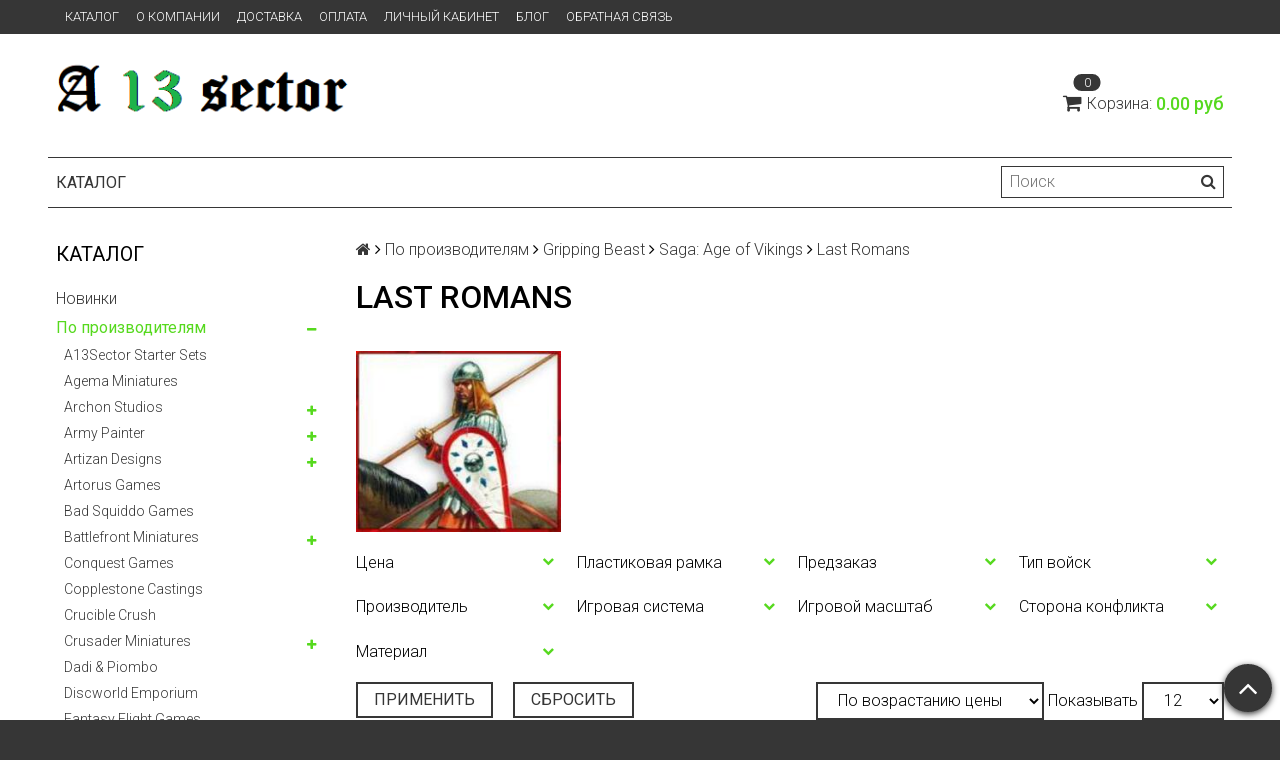

--- FILE ---
content_type: text/html; charset=utf-8
request_url: https://a13sector.ru/collection/katalog-1-6b429b
body_size: 59779
content:
<!DOCTYPE html> 
<html>

<head><meta data-config="{&quot;collection_products_count&quot;:31}" name="page-config" content="" /><meta data-config="{&quot;money_with_currency_format&quot;:{&quot;delimiter&quot;:&quot;&quot;,&quot;separator&quot;:&quot;.&quot;,&quot;format&quot;:&quot;%n %u&quot;,&quot;unit&quot;:&quot;руб&quot;,&quot;show_price_without_cents&quot;:0},&quot;currency_code&quot;:&quot;RUR&quot;,&quot;currency_iso_code&quot;:&quot;RUB&quot;,&quot;default_currency&quot;:{&quot;title&quot;:&quot;Российский рубль&quot;,&quot;code&quot;:&quot;RUR&quot;,&quot;rate&quot;:1.0,&quot;format_string&quot;:&quot;%n %u&quot;,&quot;unit&quot;:&quot;руб&quot;,&quot;price_separator&quot;:null,&quot;is_default&quot;:true,&quot;price_delimiter&quot;:null,&quot;show_price_with_delimiter&quot;:null,&quot;show_price_without_cents&quot;:null},&quot;facebook&quot;:{&quot;pixelActive&quot;:true,&quot;currency_code&quot;:&quot;RUB&quot;,&quot;use_variants&quot;:false},&quot;vk&quot;:{&quot;pixel_active&quot;:true,&quot;price_list_id&quot;:&quot;118265&quot;},&quot;new_ya_metrika&quot;:true,&quot;ecommerce_data_container&quot;:&quot;dataLayer&quot;,&quot;common_js_version&quot;:null,&quot;vue_ui_version&quot;:null,&quot;feedback_captcha_enabled&quot;:&quot;1&quot;,&quot;is_minisite&quot;:false,&quot;account_id&quot;:896557,&quot;hide_items_out_of_stock&quot;:false,&quot;forbid_order_over_existing&quot;:true,&quot;minimum_items_price&quot;:null,&quot;enable_comparison&quot;:true,&quot;locale&quot;:&quot;ru&quot;,&quot;client_group&quot;:null,&quot;consent_to_personal_data&quot;:{&quot;active&quot;:true,&quot;obligatory&quot;:true,&quot;description&quot;:&quot;\u003cp\u003eНастоящим подтверждаю, что я ознакомлен и согласен с условиями \u003ca href=\&quot;/page/oferta\&quot; target=\&quot;blank\&quot;\u003eоферты и политики конфиденциальности\u003c/a\u003e.\u003c/p\u003e&quot;},&quot;recaptcha_key&quot;:&quot;6LfXhUEmAAAAAOGNQm5_a2Ach-HWlFKD3Sq7vfFj&quot;,&quot;recaptcha_key_v3&quot;:&quot;6LcZi0EmAAAAAPNov8uGBKSHCvBArp9oO15qAhXa&quot;,&quot;yandex_captcha_key&quot;:&quot;ysc1_ec1ApqrRlTZTXotpTnO8PmXe2ISPHxsd9MO3y0rye822b9d2&quot;,&quot;checkout_float_order_content_block&quot;:false,&quot;available_products_characteristics_ids&quot;:null,&quot;sber_id_app_id&quot;:&quot;5b5a3c11-72e5-4871-8649-4cdbab3ba9a4&quot;,&quot;theme_generation&quot;:2,&quot;quick_checkout_captcha_enabled&quot;:false,&quot;max_order_lines_count&quot;:500,&quot;sber_bnpl_min_amount&quot;:1000,&quot;sber_bnpl_max_amount&quot;:150000,&quot;counter_settings&quot;:{&quot;data_layer_name&quot;:&quot;dataLayer&quot;,&quot;new_counters_setup&quot;:false,&quot;add_to_cart_event&quot;:true,&quot;remove_from_cart_event&quot;:true,&quot;add_to_wishlist_event&quot;:true},&quot;site_setting&quot;:{&quot;show_cart_button&quot;:true,&quot;show_service_button&quot;:false,&quot;show_marketplace_button&quot;:false,&quot;show_quick_checkout_button&quot;:false},&quot;warehouses&quot;:[],&quot;captcha_type&quot;:&quot;google&quot;}" name="shop-config" content="" /><meta name='js-evnvironment' content='production' /><meta name='default-locale' content='ru' /><meta name='insales-redefined-api-methods' content="[]" /><script src="/packs/js/shop_bundle-4efa0472d46a490f612f.js"></script><script type="text/javascript" src="https://static.insales-cdn.com/assets/static-versioned/v3.72/static/libs/lodash/4.17.21/lodash.min.js"></script>
        <!--InsalesCounter -->
        <script type="text/javascript">
        if (typeof(__id) == 'undefined') {
          var __id=896557;

          (function() {
            var ic = document.createElement('script'); ic.type = 'text/javascript'; ic.async = true;
            ic.src = '/javascripts/insales_counter.js?6';
            var s = document.getElementsByTagName('script')[0]; s.parentNode.insertBefore(ic, s);
          })();
        }
        </script>
        <!-- /InsalesCounter -->
      <script>gtmDataLayer = []; </script>
      <!-- Google Tag Manager -->
      <script>(function(w,d,s,l,i){w[l]=w[l]||[];w[l].push({'gtm.start':
      new Date().getTime(),event:'gtm.js'});var f=d.getElementsByTagName(s)[0],
      j=d.createElement(s),dl=l!='dataLayer'?'&l='+l:'';j.async=true;j.src=
      'https://www.googletagmanager.com/gtm.js?id='+i+dl;f.parentNode.insertBefore(j,f);
      })(window,document,'script','gtmDataLayer','GTM-NQFTC5Q');
      </script>
      <!-- End Google Tag Manager -->
    <script type="text/javascript">
      (function() {
        var fileref = document.createElement('script');
        fileref.setAttribute("type","text/javascript");
        fileref.setAttribute("src", 'https://pnn.insales-tech.ru/pnn/pnn.js');
        document.getElementsByTagName("head")[0].appendChild(fileref);
      })();
    </script>

  <title>Last Romans – купить по лучшей цене | A13</title>
  <meta name="robots" content="index,follow" />

  
  

<meta charset="utf-8" />
<meta http-equiv="X-UA-Compatible" content="IE=edge,chrome=1" />
<!--[if IE]><script src="//html5shiv.googlecode.com/svn/trunk/html5.js"></script><![endif]-->
<!--[if lt IE 9]>
  <script src="//css3-mediaqueries-js.googlecode.com/svn/trunk/css3-mediaqueries.js"></script>
<![endif]-->

<meta name="SKYPE_TOOLBAR" content="SKYPE_TOOLBAR_PARSER_COMPATIBLE" />
<meta name="viewport" content="width=device-width, initial-scale=1.0">


    <meta property="og:title" content="A13" />
    <meta property="og:image" content="https://a13sector.ruhttps://static.insales-cdn.com/assets/1/6783/4192895/1728660668/logo.png" />
    <meta property="og:type" content="website" />
    <meta property="og:url" content="https://a13sector.ru" />


<meta name="keywords" content="Last Romans – купить по лучшей цене | A13">
<meta name="description" content="Предлагаем купить Last Romans в широком ассортименте.
Товаров в каталоге: 31.
Низкие цены. Быстрая доставка. ☎️ 
">


  <link rel="canonical" href="https://a13sector.ru/collection/katalog-1-6b429b"/>


<link rel="alternate" type="application/rss+xml" title="Блог..." href="/blogs/blog.atom" />
<link href="https://static.insales-cdn.com/assets/1/6783/4192895/1728660668/favicon.png" rel="icon">
<link rel="apple-touch-icon" href="/custom_icon.png"/>

<!-- CDN -->


<link rel="stylesheet" href="//maxcdn.bootstrapcdn.com/font-awesome/4.5.0/css/font-awesome.min.css">


<link href='https://fonts.googleapis.com/css?family=Roboto:400,300,500,500italic,400italic,300italic&subset=latin,cyrillic' rel='stylesheet' type='text/css'>


  <script type="text/javascript" src="//ajax.googleapis.com/ajax/libs/jquery/1.11.0/jquery.min.js"></script>



<!-- <script src="//jsconsole.com/remote.js?FB0C821F-73DA-430F-BD50-9C397FCEAB8D"></script> -->
<!-- CDN end -->


<link type="text/css" rel="stylesheet" media="all" href="https://static.insales-cdn.com/assets/1/6783/4192895/1728660668/template.css" />
<link type="text/css" rel="stylesheet" media="all" href="https://static.insales-cdn.com/assets/1/6783/4192895/1728660668/custom.css" />


<script type="text/javascript" src="https://static.insales-cdn.com/assets/1/6783/4192895/1728660668/modernizr.js"></script>

</head>

<body class="adaptive">
  <section class="section--content">
    <header>
  
  <div class="section--top_panel">
    <div class="wrap row
                padded-vertical padded-inner-sides"
    >
      <div class="lg-grid-9 sm-grid-8 xs-grid-2">
        

        <div class="top_menu">
          <ul class="menu menu--top menu--horizontal menu--one_line
                    sm-hidden xs-hidden
                    js-menu--top"
          >
            
              <li class="menu-node menu-node--top
                        "
              >
                <a href="/collection/all"
                    class="menu-link"
                >
                  Каталог
                </a>
              </li>
            
              <li class="menu-node menu-node--top
                        "
              >
                <a href="/page/about-us"
                    class="menu-link"
                >
                  О компании
                </a>
              </li>
            
              <li class="menu-node menu-node--top
                        "
              >
                <a href="/page/delivery"
                    class="menu-link"
                >
                  Доставка
                </a>
              </li>
            
              <li class="menu-node menu-node--top
                        "
              >
                <a href="/page/payment"
                    class="menu-link"
                >
                  Оплата
                </a>
              </li>
            
              <li class="menu-node menu-node--top
                        "
              >
                <a href="/client_account/login"
                    class="menu-link"
                >
                  Личный кабинет
                </a>
              </li>
            
              <li class="menu-node menu-node--top
                        "
              >
                <a href="/blogs/blog"
                    class="menu-link"
                >
                  Блог
                </a>
              </li>
            
              <li class="menu-node menu-node--top
                        "
              >
                <a href="/page/feedback"
                    class="menu-link"
                >
                  Обратная связь
                </a>
              </li>
            
          </ul>

          <ul class="menu menu--top menu--horizontal
                    lg-hidden md-hidden"
          >
            <li class="menu-node menu-node--top">
              <button type="button"
                      class="menu-link
                            menu-toggler
                            js-panel-link"
                      data-params="target: '.js-panel--menu'"
              >
                <i class="fa fa-bars"></i>
              </button>
            </li>
          </ul>
        </div>
      </div>

      <div class="sm-grid-4 xs-grid-10
                  lg-hidden md-hidden
                  right"
      >
        
        



<form action="/search"
      method="get"
      class="search_widget
            search_widget--top_line "
>
  <input type="text"
          name="q"
          class="search_widget-field
                "
          value=""
          placeholder="Поиск"
  />

  <button type="submit"
          class="search_widget-submit
                button--invert"
  >
    <i class="fa fa-search"></i>
  </button>

  

  
</form>

      </div>

      <div class="sm-grid-2 mc-grid-3
                  fr
                  right
                  sm-hidden xs-hidden"
      >
        





      </div>
    </div>
  </div>
  
  <div class="section--header header">
    <div class="wrap row
                padded-inner"
    >

      <div class="grid-inline grid-inline-middle">
        
        <div class="lg-grid-3 mc-grid-12
                    xs-padded-inner-bottom mc-center"
             >
          <a href="/"
    class="logo"
>
  
    <img src="https://static.insales-cdn.com/assets/1/6783/4192895/1728660668/logo.png" alt="A13" />
  
</a>

        </div>

        <div class="lg-grid-6 sm-grid-12
                    grid-inline grid-inline-middle
                    sm-padded-inner-bottom"
             >

          

          
        </div>

        <div class="lg-grid-3 sm-grid-12
                    lg-right sm-center"
        >
          

          
          
            <div class="mc-grid-12
                        sm-padded-vertical xs-padded-vertical
                        sm-hidden xs-hidden"
            >
              

<div class="cart_widget
            cart_widget--header
            "
>
  <a href="/cart_items"
      class="cart_widget-link"
  >
    
    <span class="cart_widget-icon">
      <i class="fa fa-shopping-cart"></i>

      <span class="cart_widget-items_count
                  js-cart_widget-items_count"
      >
        0
      </span>
    </span>

    <span class="cart_widget-title
                sm-hidden xs-hidden"
    >
      Корзина:
    </span>

    <span class="cart_widget-total prices">
      <span class="cart_widget-items_price
                  prices-current
                  js-cart_widget-total_price"
      >
        0 руб
      </span>
    </span>
  </a>

  
    <div class="cart_widget-dropdown
                basket_list
                sm-hidden xs-hidden
                padded
                js-basket_list"
    >
    </div>
  
</div>

            </div>
          
        </div>
      </div>
    </div>

    <div class="wrap row
                padded-inner-top padded-sides
                sm-padded-zero-top"
    >
      <div class="section--main_menu
                  row
                  grid-inline
                  padded"
      >
        <div class="lg-grid-9 sm-grid-12">
          


<div class="grid-row xs-hidden">
  <ul class="menu menu--main menu--main_lvl_1
            menu--horizontal
            menu--one_line js-menu--main"
  >
    
      <li class="menu-node menu-node--main_lvl_1
                "
      >

        <a href="/page/oferta"
            class="menu-link
                  "
        >
          Политика конфиденциальности и оферта

        </a>

      </li>
    
      <li class="menu-node menu-node--main_lvl_1
                "
      >

        <a href="/page/agreement"
            class="menu-link
                  "
        >
          Пользовательское соглашение

        </a>

      </li>
    
      <li class="menu-node menu-node--main_lvl_1
                "
      >

        <a href="/page/exchange"
            class="menu-link
                  "
        >
          Условия обмена и возврата

        </a>

      </li>
    
      <li class="menu-node menu-node--main_lvl_1
                "
      >

        <a href="/page/delivery"
            class="menu-link
                  "
        >
          Доставка

        </a>

      </li>
    
      <li class="menu-node menu-node--main_lvl_1
                "
      >

        <a href="/page/payment"
            class="menu-link
                  "
        >
          Оплата

        </a>

      </li>
    
      <li class="menu-node menu-node--main_lvl_1
                "
      >

        <a href="/client_account/login"
            class="menu-link
                  "
        >
          Личный кабинет

        </a>

      </li>
    
  </ul>
</div>

        </div>

        <div class="lg-grid-3
                    sm-hidden xs-hidden
                    right"
        >
          



<form action="/search"
      method="get"
      class="search_widget
            search_widget--header "
>
  <input type="text"
          name="q"
          class="search_widget-field
                js-ajax_search-input"
          value=""
          placeholder="Поиск"
  />

  <button type="submit"
          class="search_widget-submit
                button--invert"
  >
    <i class="fa fa-search"></i>
  </button>

  
    <div class="ajax_search-wrapper
                js-ajax_search-wrapper"
    ></div>
  

  
</form>

        </div>
      </div>

    </div>
  </div>
</header>


    <div class="content-container
                wrap row"
    >
      

      

      
        <div class="lg-grid-3 md-grid-3
                    sm-hidden xs-hidden
                    padded-inner-sides
                    "
        >
          <div class="sidebar">

  
    <div class="sidebar_block">
      <div class="sidebar_block-title">
        Каталог
      </div>
      



<ul class="menu menu--collection menu--vertical
          "
>

  
  
    <li class="menu-node menu-node--collection_lvl_1
              
              js-menu-wrapper"
    >

      
      <a  href="/collection/novinki"
          class="menu-link
                "
      >
        Новинки
      </a>

      
    </li>
  
    <li class="menu-node menu-node--collection_lvl_1
              menu-node--current
              js-menu-wrapper"
    >

      
      <a  href="/collection/po-proizvoditelyam"
          class="menu-link
                menu-link--current"
      >
        По производителям
      </a>

      
        <span class="menu-marker menu-marker--parent menu-toggler
                    button--toggler
                    js-menu-toggler">
          <i class="fa
                    fa-minus"
          ></i>
        </span>

        <ul class="menu menu--vertical
                  "
        >
          
            <li class="menu-node menu-node--collection_lvl_2
                      
                      js-menu-wrapper"
            >

              
              <a  href="/collection/a13sector-starter-sets"
                  class="menu-link menu-link
                        "
              >
                A13Sector Starter Sets
              </a>

              

            </li>
          
            <li class="menu-node menu-node--collection_lvl_2
                      
                      js-menu-wrapper"
            >

              
              <a  href="/collection/agema-miniatures"
                  class="menu-link menu-link
                        "
              >
                Agema Miniatures
              </a>

              

            </li>
          
            <li class="menu-node menu-node--collection_lvl_2
                      
                      js-menu-wrapper"
            >

              
              <a  href="/collection/archon-studios"
                  class="menu-link menu-link
                        "
              >
                Archon Studios
              </a>

              
                <span class="menu-marker menu-marker--parent menu-toggler
                            button--toggler
                            js-menu-toggler"
                >
                  <i class="fa fa-plus"></i>
                </span>
                <ul class="menu menu--vertical menu--collapse">
                  
                    <li class="menu-node menu-node--collection_lvl_3 js-menu-wrapper
                              "
                    >
                      <a  href="/collection/dungeons-lasers"
                          class="menu-link menu-link
                                "
                      >
                        Dungeons & Lasers
                      </a>
                    </li>
                  
                    <li class="menu-node menu-node--collection_lvl_3 js-menu-wrapper
                              "
                    >
                      <a  href="/collection/masters-of-the-universe"
                          class="menu-link menu-link
                                "
                      >
                        Masters of the Universe
                      </a>
                    </li>
                  
                    <li class="menu-node menu-node--collection_lvl_3 js-menu-wrapper
                              "
                    >
                      <a  href="/collection/pathfinder-terrain"
                          class="menu-link menu-link
                                "
                      >
                        Pathfinder Terrain
                      </a>
                    </li>
                  
                    <li class="menu-node menu-node--collection_lvl_3 js-menu-wrapper
                              "
                    >
                      <a  href="/collection/rampart"
                          class="menu-link menu-link
                                "
                      >
                        Rampart
                      </a>
                    </li>
                  
                    <li class="menu-node menu-node--collection_lvl_3 js-menu-wrapper
                              "
                    >
                      <a  href="/collection/katalog-1-77844e"
                          class="menu-link menu-link
                                "
                      >
                        Wolfenstein
                      </a>
                    </li>
                  
                    <li class="menu-node menu-node--collection_lvl_3 js-menu-wrapper
                              "
                    >
                      <a  href="/collection/trench-crusade-2"
                          class="menu-link menu-link
                                "
                      >
                        Trench Crusade
                      </a>
                    </li>
                  
                </ul>
              

            </li>
          
            <li class="menu-node menu-node--collection_lvl_2
                      
                      js-menu-wrapper"
            >

              
              <a  href="/collection/army-painter"
                  class="menu-link menu-link
                        "
              >
                Army Painter
              </a>

              
                <span class="menu-marker menu-marker--parent menu-toggler
                            button--toggler
                            js-menu-toggler"
                >
                  <i class="fa fa-plus"></i>
                </span>
                <ul class="menu menu--vertical menu--collapse">
                  
                    <li class="menu-node menu-node--collection_lvl_3 js-menu-wrapper
                              "
                    >
                      <a  href="/collection/kraski"
                          class="menu-link menu-link
                                "
                      >
                        Акриловые краски
                      </a>
                    </li>
                  
                    <li class="menu-node menu-node--collection_lvl_3 js-menu-wrapper
                              "
                    >
                      <a  href="/collection/instrumenty"
                          class="menu-link menu-link
                                "
                      >
                        Инструменты
                      </a>
                    </li>
                  
                    <li class="menu-node menu-node--collection_lvl_3 js-menu-wrapper
                              "
                    >
                      <a  href="/collection/kisti-i-kraski"
                          class="menu-link menu-link
                                "
                      >
                        Кисти
                      </a>
                    </li>
                  
                    <li class="menu-node menu-node--collection_lvl_3 js-menu-wrapper
                              "
                    >
                      <a  href="/collection/kollektsii-krasok"
                          class="menu-link menu-link
                                "
                      >
                        Коллекции красок
                      </a>
                    </li>
                  
                    <li class="menu-node menu-node--collection_lvl_3 js-menu-wrapper
                              "
                    >
                      <a  href="/collection/kraski-v-ballonchikah-2"
                          class="menu-link menu-link
                                "
                      >
                        Краски и лаки в баллончике (COLOUR PRIMERS)
                      </a>
                    </li>
                  
                    <li class="menu-node menu-node--collection_lvl_3 js-menu-wrapper
                              "
                    >
                      <a  href="/collection/kley-2"
                          class="menu-link menu-link
                                "
                      >
                        Клей
                      </a>
                    </li>
                  
                    <li class="menu-node menu-node--collection_lvl_3 js-menu-wrapper
                              "
                    >
                      <a  href="/collection/nabory-krasok-2"
                          class="menu-link menu-link
                                "
                      >
                        Наборы красок
                      </a>
                    </li>
                  
                    <li class="menu-node menu-node--collection_lvl_3 js-menu-wrapper
                              "
                    >
                      <a  href="/collection/oformlenie-podstavki"
                          class="menu-link menu-link
                                "
                      >
                        Оформление подставок
                      </a>
                    </li>
                  
                    <li class="menu-node menu-node--collection_lvl_3 js-menu-wrapper
                              "
                    >
                      <a  href="/collection/prolivki"
                          class="menu-link menu-link
                                "
                      >
                        Проливки (Washes)
                      </a>
                    </li>
                  
                </ul>
              

            </li>
          
            <li class="menu-node menu-node--collection_lvl_2
                      
                      js-menu-wrapper"
            >

              
              <a  href="/collection/artizan-designs"
                  class="menu-link menu-link
                        "
              >
                Artizan Designs
              </a>

              
                <span class="menu-marker menu-marker--parent menu-toggler
                            button--toggler
                            js-menu-toggler"
                >
                  <i class="fa fa-plus"></i>
                </span>
                <ul class="menu menu--vertical menu--collapse">
                  
                    <li class="menu-node menu-node--collection_lvl_3 js-menu-wrapper
                              "
                    >
                      <a  href="/collection/2nd-afghan-war"
                          class="menu-link menu-link
                                "
                      >
                        2nd Afghan War
                      </a>
                    </li>
                  
                    <li class="menu-node menu-node--collection_lvl_3 js-menu-wrapper
                              "
                    >
                      <a  href="/collection/march-or-die"
                          class="menu-link menu-link
                                "
                      >
                        March or Die
                      </a>
                    </li>
                  
                    <li class="menu-node menu-node--collection_lvl_3 js-menu-wrapper
                              "
                    >
                      <a  href="/collection/vtoraya-mirovaya-2"
                          class="menu-link menu-link
                                "
                      >
                        Вторая Мировая
                      </a>
                    </li>
                  
                    <li class="menu-node menu-node--collection_lvl_3 js-menu-wrapper
                              "
                    >
                      <a  href="/collection/pervaya-mirovaya-voyna-988e1d"
                          class="menu-link menu-link
                                "
                      >
                        Первая Мировая война
                      </a>
                    </li>
                  
                    <li class="menu-node menu-node--collection_lvl_3 js-menu-wrapper
                              "
                    >
                      <a  href="/collection/renessans-3"
                          class="menu-link menu-link
                                "
                      >
                        Ренессанс
                      </a>
                    </li>
                  
                </ul>
              

            </li>
          
            <li class="menu-node menu-node--collection_lvl_2
                      
                      js-menu-wrapper"
            >

              
              <a  href="/collection/soldiers-of-napoleon-2"
                  class="menu-link menu-link
                        "
              >
                Artorus Games
              </a>

              

            </li>
          
            <li class="menu-node menu-node--collection_lvl_2
                      
                      js-menu-wrapper"
            >

              
              <a  href="/collection/bad-squiddo-games"
                  class="menu-link menu-link
                        "
              >
                Bad Squiddo Games
              </a>

              

            </li>
          
            <li class="menu-node menu-node--collection_lvl_2
                      
                      js-menu-wrapper"
            >

              
              <a  href="/collection/battlefront-miniatures"
                  class="menu-link menu-link
                        "
              >
                Battlefront Miniatures
              </a>

              
                <span class="menu-marker menu-marker--parent menu-toggler
                            button--toggler
                            js-menu-toggler"
                >
                  <i class="fa fa-plus"></i>
                </span>
                <ul class="menu menu--vertical menu--collapse">
                  
                    <li class="menu-node menu-node--collection_lvl_3 js-menu-wrapper
                              "
                    >
                      <a  href="/collection/aliens-3"
                          class="menu-link menu-link
                                "
                      >
                        Aliens
                      </a>
                    </li>
                  
                    <li class="menu-node menu-node--collection_lvl_3 js-menu-wrapper
                              "
                    >
                      <a  href="/collection/adventures-of-conan"
                          class="menu-link menu-link
                                "
                      >
                        Adventures of Conan
                      </a>
                    </li>
                  
                    <li class="menu-node menu-node--collection_lvl_3 js-menu-wrapper
                              "
                    >
                      <a  href="/collection/clash-of-steel"
                          class="menu-link menu-link
                                "
                      >
                        Clash of Steel
                      </a>
                    </li>
                  
                    <li class="menu-node menu-node--collection_lvl_3 js-menu-wrapper
                              "
                    >
                      <a  href="/collection/dune"
                          class="menu-link menu-link
                                "
                      >
                        Dune
                      </a>
                    </li>
                  
                    <li class="menu-node menu-node--collection_lvl_3 js-menu-wrapper
                              "
                    >
                      <a  href="/collection/dungeons-dragons-2"
                          class="menu-link menu-link
                                "
                      >
                        Dungeons & Dragons
                      </a>
                    </li>
                  
                    <li class="menu-node menu-node--collection_lvl_3 js-menu-wrapper
                              "
                    >
                      <a  href="/collection/fate-of-a-nation-2"
                          class="menu-link menu-link
                                "
                      >
                        Fate Of A Nation
                      </a>
                    </li>
                  
                    <li class="menu-node menu-node--collection_lvl_3 js-menu-wrapper
                              "
                    >
                      <a  href="/collection/flames-of-war-wwii"
                          class="menu-link menu-link
                                "
                      >
                        Flames of War - WWII
                      </a>
                    </li>
                  
                    <li class="menu-node menu-node--collection_lvl_3 js-menu-wrapper
                              "
                    >
                      <a  href="/collection/great-war-2"
                          class="menu-link menu-link
                                "
                      >
                        Great War
                      </a>
                    </li>
                  
                    <li class="menu-node menu-node--collection_lvl_3 js-menu-wrapper
                              "
                    >
                      <a  href="/collection/nam"
                          class="menu-link menu-link
                                "
                      >
                        Nam
                      </a>
                    </li>
                  
                    <li class="menu-node menu-node--collection_lvl_3 js-menu-wrapper
                              "
                    >
                      <a  href="/collection/tanks-world-of-tanks"
                          class="menu-link menu-link
                                "
                      >
                        Tanks \ World of Tanks
                      </a>
                    </li>
                  
                    <li class="menu-node menu-node--collection_lvl_3 js-menu-wrapper
                              "
                    >
                      <a  href="/collection/team-yankee-world-war-iii"
                          class="menu-link menu-link
                                "
                      >
                        Team Yankee - World War III
                      </a>
                    </li>
                  
                    <li class="menu-node menu-node--collection_lvl_3 js-menu-wrapper
                              "
                    >
                      <a  href="/collection/terreyn-3c4661"
                          class="menu-link menu-link
                                "
                      >
                        Ландшафт
                      </a>
                    </li>
                  
                    <li class="menu-node menu-node--collection_lvl_3 js-menu-wrapper
                              "
                    >
                      <a  href="/collection/litniki-plastikovye-ramki-2"
                          class="menu-link menu-link
                                "
                      >
                        Литники (пластиковые рамки)
                      </a>
                    </li>
                  
                    <li class="menu-node menu-node--collection_lvl_3 js-menu-wrapper
                              "
                    >
                      <a  href="/collection/pokrytiya-dlya-igrovogo-polya"
                          class="menu-link menu-link
                                "
                      >
                        Аксессуары
                      </a>
                    </li>
                  
                </ul>
              

            </li>
          
            <li class="menu-node menu-node--collection_lvl_2
                      
                      js-menu-wrapper"
            >

              
              <a  href="/collection/conquest-games"
                  class="menu-link menu-link
                        "
              >
                Conquest Games
              </a>

              

            </li>
          
            <li class="menu-node menu-node--collection_lvl_2
                      
                      js-menu-wrapper"
            >

              
              <a  href="/collection/copplestone_castings"
                  class="menu-link menu-link
                        "
              >
                Copplestone Castings
              </a>

              

            </li>
          
            <li class="menu-node menu-node--collection_lvl_2
                      
                      js-menu-wrapper"
            >

              
              <a  href="/collection/crucible-crush"
                  class="menu-link menu-link
                        "
              >
                Crucible Crush
              </a>

              

            </li>
          
            <li class="menu-node menu-node--collection_lvl_2
                      
                      js-menu-wrapper"
            >

              
              <a  href="/collection/crusader-miniatures"
                  class="menu-link menu-link
                        "
              >
                Crusader Miniatures
              </a>

              
                <span class="menu-marker menu-marker--parent menu-toggler
                            button--toggler
                            js-menu-toggler"
                >
                  <i class="fa fa-plus"></i>
                </span>
                <ul class="menu menu--vertical menu--collapse">
                  
                    <li class="menu-node menu-node--collection_lvl_3 js-menu-wrapper
                              "
                    >
                      <a  href="/collection/rimskaya-respublika"
                          class="menu-link menu-link
                                "
                      >
                        Римская Республика
                      </a>
                    </li>
                  
                    <li class="menu-node menu-node--collection_lvl_3 js-menu-wrapper
                              "
                    >
                      <a  href="/collection/postapokalipsis"
                          class="menu-link menu-link
                                "
                      >
                        Постапокалипсис
                      </a>
                    </li>
                  
                    <li class="menu-node menu-node--collection_lvl_3 js-menu-wrapper
                              "
                    >
                      <a  href="/collection/piraty-3"
                          class="menu-link menu-link
                                "
                      >
                        Пираты
                      </a>
                    </li>
                  
                    <li class="menu-node menu-node--collection_lvl_3 js-menu-wrapper
                              "
                    >
                      <a  href="/collection/vtoraya-mirovaya-voyna-e9c101"
                          class="menu-link menu-link
                                "
                      >
                        Вторая Мировая война
                      </a>
                    </li>
                  
                    <li class="menu-node menu-node--collection_lvl_3 js-menu-wrapper
                              "
                    >
                      <a  href="/collection/fentezi-3"
                          class="menu-link menu-link
                                "
                      >
                        Фэнтези
                      </a>
                    </li>
                  
                    <li class="menu-node menu-node--collection_lvl_3 js-menu-wrapper
                              "
                    >
                      <a  href="/collection/srednie-veka-fc8813"
                          class="menu-link menu-link
                                "
                      >
                        Средние века
                      </a>
                    </li>
                  
                </ul>
              

            </li>
          
            <li class="menu-node menu-node--collection_lvl_2
                      
                      js-menu-wrapper"
            >

              
              <a  href="/collection/dadi-piombo"
                  class="menu-link menu-link
                        "
              >
                Dadi & Piombo
              </a>

              

            </li>
          
            <li class="menu-node menu-node--collection_lvl_2
                      
                      js-menu-wrapper"
            >

              
              <a  href="/collection/discworld-emporium"
                  class="menu-link menu-link
                        "
              >
                Discworld Emporium
              </a>

              

            </li>
          
            <li class="menu-node menu-node--collection_lvl_2
                      
                      js-menu-wrapper"
            >

              
              <a  href="/collection/fantasy-flight-games"
                  class="menu-link menu-link
                        "
              >
                Fantasy Flight Games
              </a>

              

            </li>
          
            <li class="menu-node menu-node--collection_lvl_2
                      
                      js-menu-wrapper"
            >

              
              <a  href="/collection/fighting-hedgehog"
                  class="menu-link menu-link
                        "
              >
                Fighting Hedgehog
              </a>

              

            </li>
          
            <li class="menu-node menu-node--collection_lvl_2
                      
                      js-menu-wrapper"
            >

              
              <a  href="/collection/fireforge-games"
                  class="menu-link menu-link
                        "
              >
                FireForge Games
              </a>

              
                <span class="menu-marker menu-marker--parent menu-toggler
                            button--toggler
                            js-menu-toggler"
                >
                  <i class="fa fa-plus"></i>
                </span>
                <ul class="menu menu--vertical menu--collapse">
                  
                    <li class="menu-node menu-node--collection_lvl_3 js-menu-wrapper
                              "
                    >
                      <a  href="/collection/forgotten-world-2"
                          class="menu-link menu-link
                                "
                      >
                        Forgotten World
                      </a>
                    </li>
                  
                    <li class="menu-node menu-node--collection_lvl_3 js-menu-wrapper
                              "
                    >
                      <a  href="/collection/srednie-veka-2"
                          class="menu-link menu-link
                                "
                      >
                        Средние века
                      </a>
                    </li>
                  
                    <li class="menu-node menu-node--collection_lvl_3 js-menu-wrapper
                              "
                    >
                      <a  href="/collection/aksessuary-103235"
                          class="menu-link menu-link
                                "
                      >
                        Аксессуары
                      </a>
                    </li>
                  
                    <li class="menu-node menu-node--collection_lvl_3 js-menu-wrapper
                              "
                    >
                      <a  href="/collection/fantasy-football"
                          class="menu-link menu-link
                                "
                      >
                        Fantasy Football
                      </a>
                    </li>
                  
                </ul>
              

            </li>
          
            <li class="menu-node menu-node--collection_lvl_2
                      
                      js-menu-wrapper"
            >

              
              <a  href="/collection/footsore-miniatures-games"
                  class="menu-link menu-link
                        "
              >
                Footsore Miniatures & Games
              </a>

              
                <span class="menu-marker menu-marker--parent menu-toggler
                            button--toggler
                            js-menu-toggler"
                >
                  <i class="fa fa-plus"></i>
                </span>
                <ul class="menu menu--vertical menu--collapse">
                  
                    <li class="menu-node menu-node--collection_lvl_3 js-menu-wrapper
                              "
                    >
                      <a  href="/collection/the-barons-war"
                          class="menu-link menu-link
                                "
                      >
                        The Barons' War
                      </a>
                    </li>
                  
                    <li class="menu-node menu-node--collection_lvl_3 js-menu-wrapper
                              "
                    >
                      <a  href="/collection/warring-clans"
                          class="menu-link menu-link
                                "
                      >
                        Warring Clans
                      </a>
                    </li>
                  
                </ul>
              

            </li>
          
            <li class="menu-node menu-node--collection_lvl_2
                      
                      js-menu-wrapper"
            >

              
              <a  href="/collection/forged-in-battle"
                  class="menu-link menu-link
                        "
              >
                Forged in battle
              </a>

              

            </li>
          
            <li class="menu-node menu-node--collection_lvl_2
                      
                      js-menu-wrapper"
            >

              
              <a  href="/collection/gale-force-9"
                  class="menu-link menu-link
                        "
              >
                Gale Force 9
              </a>

              
                <span class="menu-marker menu-marker--parent menu-toggler
                            button--toggler
                            js-menu-toggler"
                >
                  <i class="fa fa-plus"></i>
                </span>
                <ul class="menu menu--vertical menu--collapse">
                  
                    <li class="menu-node menu-node--collection_lvl_3 js-menu-wrapper
                              "
                    >
                      <a  href="/collection/aliens"
                          class="menu-link menu-link
                                "
                      >
                        Aliens
                      </a>
                    </li>
                  
                    <li class="menu-node menu-node--collection_lvl_3 js-menu-wrapper
                              "
                    >
                      <a  href="/collection/battletech-3"
                          class="menu-link menu-link
                                "
                      >
                        BattleTech
                      </a>
                    </li>
                  
                    <li class="menu-node menu-node--collection_lvl_3 js-menu-wrapper
                              "
                    >
                      <a  href="/collection/doctor-who-nemesis"
                          class="menu-link menu-link
                                "
                      >
                        Doctor Who: Nemesis
                      </a>
                    </li>
                  
                    <li class="menu-node menu-node--collection_lvl_3 js-menu-wrapper
                              "
                    >
                      <a  href="/collection/dune-arrakis"
                          class="menu-link menu-link
                                "
                      >
                        Dune: Arrakis
                      </a>
                    </li>
                  
                    <li class="menu-node menu-node--collection_lvl_3 js-menu-wrapper
                              "
                    >
                      <a  href="/collection/enola-holmes"
                          class="menu-link menu-link
                                "
                      >
                        Enola Holmes
                      </a>
                    </li>
                  
                    <li class="menu-node menu-node--collection_lvl_3 js-menu-wrapper
                              "
                    >
                      <a  href="/collection/firefly-misbehavin"
                          class="menu-link menu-link
                                "
                      >
                        Firefly: Misbehavin
                      </a>
                    </li>
                  
                    <li class="menu-node menu-node--collection_lvl_3 js-menu-wrapper
                              "
                    >
                      <a  href="/collection/pathfinder-level-20"
                          class="menu-link menu-link
                                "
                      >
                        Pathfinder: Level 20
                      </a>
                    </li>
                  
                    <li class="menu-node menu-node--collection_lvl_3 js-menu-wrapper
                              "
                    >
                      <a  href="/collection/spartacus"
                          class="menu-link menu-link
                                "
                      >
                        Spartacus
                      </a>
                    </li>
                  
                    <li class="menu-node menu-node--collection_lvl_3 js-menu-wrapper
                              "
                    >
                      <a  href="/collection/star-trek-ascendancy"
                          class="menu-link menu-link
                                "
                      >
                        Star Trek Ascendancy
                      </a>
                    </li>
                  
                    <li class="menu-node menu-node--collection_lvl_3 js-menu-wrapper
                              "
                    >
                      <a  href="/collection/starfinder-pirates-of-skydock"
                          class="menu-link menu-link
                                "
                      >
                        Starfinder: Pirates of Skydock
                      </a>
                    </li>
                  
                    <li class="menu-node menu-node--collection_lvl_3 js-menu-wrapper
                              "
                    >
                      <a  href="/collection/tenfold-dungeon"
                          class="menu-link menu-link
                                "
                      >
                        Tenfold Dungeon
                      </a>
                    </li>
                  
                    <li class="menu-node menu-node--collection_lvl_3 js-menu-wrapper
                              "
                    >
                      <a  href="/collection/tusk"
                          class="menu-link menu-link
                                "
                      >
                        Tusk!
                      </a>
                    </li>
                  
                    <li class="menu-node menu-node--collection_lvl_3 js-menu-wrapper
                              "
                    >
                      <a  href="/collection/wise-guys"
                          class="menu-link menu-link
                                "
                      >
                        Wise guys
                      </a>
                    </li>
                  
                    <li class="menu-node menu-node--collection_lvl_3 js-menu-wrapper
                              "
                    >
                      <a  href="/collection/aksessuary-0bbddb"
                          class="menu-link menu-link
                                "
                      >
                        Аксессуары
                      </a>
                    </li>
                  
                </ul>
              

            </li>
          
            <li class="menu-node menu-node--collection_lvl_2
                      
                      js-menu-wrapper"
            >

              
              <a  href="/collection/gamers-grass"
                  class="menu-link menu-link
                        "
              >
                Gamer's Grass
              </a>

              
                <span class="menu-marker menu-marker--parent menu-toggler
                            button--toggler
                            js-menu-toggler"
                >
                  <i class="fa fa-plus"></i>
                </span>
                <ul class="menu menu--vertical menu--collapse">
                  
                    <li class="menu-node menu-node--collection_lvl_3 js-menu-wrapper
                              "
                    >
                      <a  href="/collection/oformlenie-podstavok-2"
                          class="menu-link menu-link
                                "
                      >
                        Оформление подставок
                      </a>
                    </li>
                  
                </ul>
              

            </li>
          
            <li class="menu-node menu-node--collection_lvl_2
                      
                      js-menu-wrapper"
            >

              
              <a  href="/collection/games-workshop"
                  class="menu-link menu-link
                        "
              >
                Games Workshop
              </a>

              
                <span class="menu-marker menu-marker--parent menu-toggler
                            button--toggler
                            js-menu-toggler"
                >
                  <i class="fa fa-plus"></i>
                </span>
                <ul class="menu menu--vertical menu--collapse">
                  
                    <li class="menu-node menu-node--collection_lvl_3 js-menu-wrapper
                              "
                    >
                      <a  href="/collection/kruglye-podstavki-3"
                          class="menu-link menu-link
                                "
                      >
                        Круглые подставки
                      </a>
                    </li>
                  
                    <li class="menu-node menu-node--collection_lvl_3 js-menu-wrapper
                              "
                    >
                      <a  href="/collection/ovalnye-podstavki-3"
                          class="menu-link menu-link
                                "
                      >
                        Овальные подставки
                      </a>
                    </li>
                  
                    <li class="menu-node menu-node--collection_lvl_3 js-menu-wrapper
                              "
                    >
                      <a  href="/collection/pryamougolnye-podstavki-3"
                          class="menu-link menu-link
                                "
                      >
                        Прямоугольные подставки
                      </a>
                    </li>
                  
                </ul>
              

            </li>
          
            <li class="menu-node menu-node--collection_lvl_2
                      
                      js-menu-wrapper"
            >

              
              <a  href="/collection/great-escape-games"
                  class="menu-link menu-link
                        "
              >
                Great Escape Games
              </a>

              
                <span class="menu-marker menu-marker--parent menu-toggler
                            button--toggler
                            js-menu-toggler"
                >
                  <i class="fa fa-plus"></i>
                </span>
                <ul class="menu menu--vertical menu--collapse">
                  
                    <li class="menu-node menu-node--collection_lvl_3 js-menu-wrapper
                              "
                    >
                      <a  href="/collection/1914"
                          class="menu-link menu-link
                                "
                      >
                        1914
                      </a>
                    </li>
                  
                    <li class="menu-node menu-node--collection_lvl_3 js-menu-wrapper
                              "
                    >
                      <a  href="/collection/clash-of-empires"
                          class="menu-link menu-link
                                "
                      >
                        Clash of Empires
                      </a>
                    </li>
                  
                    <li class="menu-node menu-node--collection_lvl_3 js-menu-wrapper
                              "
                    >
                      <a  href="/collection/dead-mans-hand"
                          class="menu-link menu-link
                                "
                      >
                        Dead Man's Hand
                      </a>
                    </li>
                  
                    <li class="menu-node menu-node--collection_lvl_3 js-menu-wrapper
                              "
                    >
                      <a  href="/collection/iron-cross-vtoraya-mirovaya-voyna"
                          class="menu-link menu-link
                                "
                      >
                        Iron Cross (вторая мировая война)
                      </a>
                    </li>
                  
                    <li class="menu-node menu-node--collection_lvl_3 js-menu-wrapper
                              "
                    >
                      <a  href="/collection/the-chicago-way-2"
                          class="menu-link menu-link
                                "
                      >
                        The Chicago Way
                      </a>
                    </li>
                  
                    <li class="menu-node menu-node--collection_lvl_3 js-menu-wrapper
                              "
                    >
                      <a  href="/collection/zhivotnye"
                          class="menu-link menu-link
                                "
                      >
                        Животные
                      </a>
                    </li>
                  
                    <li class="menu-node menu-node--collection_lvl_3 js-menu-wrapper
                              "
                    >
                      <a  href="/collection/knigi-pravil-a7e04a"
                          class="menu-link menu-link
                                "
                      >
                        Книги правил
                      </a>
                    </li>
                  
                </ul>
              

            </li>
          
            <li class="menu-node menu-node--collection_lvl_2
                      
                      js-menu-wrapper"
            >

              
              <a  href="/collection/green-staff-world"
                  class="menu-link menu-link
                        "
              >
                Green Stuff World
              </a>

              
                <span class="menu-marker menu-marker--parent menu-toggler
                            button--toggler
                            js-menu-toggler"
                >
                  <i class="fa fa-plus"></i>
                </span>
                <ul class="menu menu--vertical menu--collapse">
                  
                    <li class="menu-node menu-node--collection_lvl_3 js-menu-wrapper
                              "
                    >
                      <a  href="/collection/instrumenty-dlya-modelistov"
                          class="menu-link menu-link
                                "
                      >
                        Инструменты для моделистов
                      </a>
                    </li>
                  
                    <li class="menu-node menu-node--collection_lvl_3 js-menu-wrapper
                              "
                    >
                      <a  href="/collection/kraski-i-himiya"
                          class="menu-link menu-link
                                "
                      >
                        Краски и химия
                      </a>
                    </li>
                  
                    <li class="menu-node menu-node--collection_lvl_3 js-menu-wrapper
                              "
                    >
                      <a  href="/collection/magnity-2"
                          class="menu-link menu-link
                                "
                      >
                        Магниты
                      </a>
                    </li>
                  
                    <li class="menu-node menu-node--collection_lvl_3 js-menu-wrapper
                              "
                    >
                      <a  href="/collection/materialy-dlya-lepki-zelenka"
                          class="menu-link menu-link
                                "
                      >
                        Материалы для лепки ("зеленка")
                      </a>
                    </li>
                  
                    <li class="menu-node menu-node--collection_lvl_3 js-menu-wrapper
                              "
                    >
                      <a  href="/collection/oformlenie-podstavok-5e6af7"
                          class="menu-link menu-link
                                "
                      >
                        Оформление подставок
                      </a>
                    </li>
                  
                    <li class="menu-node menu-node--collection_lvl_3 js-menu-wrapper
                              "
                    >
                      <a  href="/collection/ploskiy-landshaft-2"
                          class="menu-link menu-link
                                "
                      >
                        Плоский ландшафт и маты
                      </a>
                    </li>
                  
                    <li class="menu-node menu-node--collection_lvl_3 js-menu-wrapper
                              "
                    >
                      <a  href="/collection/sumki"
                          class="menu-link menu-link
                                "
                      >
                        Сумки
                      </a>
                    </li>
                  
                    <li class="menu-node menu-node--collection_lvl_3 js-menu-wrapper
                              "
                    >
                      <a  href="/collection/podstavki-3"
                          class="menu-link menu-link
                                "
                      >
                        Подставки
                      </a>
                    </li>
                  
                </ul>
              

            </li>
          
            <li class="menu-node menu-node--collection_lvl_2
                      
                      js-menu-wrapper"
            >

              
              <a  href="/collection/grey-for-now-games"
                  class="menu-link menu-link
                        "
              >
                Grey For Now Games
              </a>

              
                <span class="menu-marker menu-marker--parent menu-toggler
                            button--toggler
                            js-menu-toggler"
                >
                  <i class="fa fa-plus"></i>
                </span>
                <ul class="menu menu--vertical menu--collapse">
                  
                    <li class="menu-node menu-node--collection_lvl_3 js-menu-wrapper
                              "
                    >
                      <a  href="/collection/02-hundred-hours-2"
                          class="menu-link menu-link
                                "
                      >
                        02 Hundred Hours
                      </a>
                    </li>
                  
                    <li class="menu-node menu-node--collection_lvl_3 js-menu-wrapper
                              "
                    >
                      <a  href="/collection/test-of-honour"
                          class="menu-link menu-link
                                "
                      >
                        Test of Honour
                      </a>
                    </li>
                  
                    <li class="menu-node menu-node--collection_lvl_3 js-menu-wrapper
                              "
                    >
                      <a  href="/collection/guards-of-traitors-toll"
                          class="menu-link menu-link
                                "
                      >
                        Guards of Traitor's Toll
                      </a>
                    </li>
                  
                </ul>
              

            </li>
          
            <li class="menu-node menu-node--collection_lvl_2
                      menu-node--current
                      js-menu-wrapper"
            >

              
              <a  href="/collection/gripping-beast"
                  class="menu-link menu-link
                        "
              >
                Gripping Beast
              </a>

              
                <span class="menu-marker menu-marker--parent menu-toggler
                            button--toggler
                            js-menu-toggler"
                >
                  <i class="fa fa-minus"></i>
                </span>
                <ul class="menu menu--vertical ">
                  
                    <li class="menu-node menu-node--collection_lvl_3 js-menu-wrapper
                              "
                    >
                      <a  href="/collection/saga-age-of-hannibal"
                          class="menu-link menu-link
                                "
                      >
                        Saga: Age of Hannibal
                      </a>
                    </li>
                  
                    <li class="menu-node menu-node--collection_lvl_3 js-menu-wrapper
                              "
                    >
                      <a  href="/collection/saga-age-of-alexander"
                          class="menu-link menu-link
                                "
                      >
                        Saga: Age of Alexander
                      </a>
                    </li>
                  
                    <li class="menu-node menu-node--collection_lvl_3 js-menu-wrapper
                              "
                    >
                      <a  href="/collection/saga-aetius-arthur"
                          class="menu-link menu-link
                                "
                      >
                        Saga: Age of Invasions
                      </a>
                    </li>
                  
                    <li class="menu-node menu-node--collection_lvl_3 js-menu-wrapper
                              menu-node--current"
                    >
                      <a  href="/collection/saga-age-of-vikings"
                          class="menu-link menu-link
                                "
                      >
                        Saga: Age of Vikings
                      </a>
                    </li>
                  
                    <li class="menu-node menu-node--collection_lvl_3 js-menu-wrapper
                              "
                    >
                      <a  href="/collection/katalog-1-99ea4f"
                          class="menu-link menu-link
                                "
                      >
                        Saga: The Age of Crusades
                      </a>
                    </li>
                  
                    <li class="menu-node menu-node--collection_lvl_3 js-menu-wrapper
                              "
                    >
                      <a  href="/collection/saga-age-of-chivalry"
                          class="menu-link menu-link
                                "
                      >
                        Saga: Age of Chivalry
                      </a>
                    </li>
                  
                    <li class="menu-node menu-node--collection_lvl_3 js-menu-wrapper
                              "
                    >
                      <a  href="/collection/katalog-1-a40bf6"
                          class="menu-link menu-link
                                "
                      >
                        Saga: Age of Magic
                      </a>
                    </li>
                  
                    <li class="menu-node menu-node--collection_lvl_3 js-menu-wrapper
                              "
                    >
                      <a  href="/collection/swordpoint-3"
                          class="menu-link menu-link
                                "
                      >
                        SWORDPOINT
                      </a>
                    </li>
                  
                    <li class="menu-node menu-node--collection_lvl_3 js-menu-wrapper
                              "
                    >
                      <a  href="/collection/knigi-pravil-2"
                          class="menu-link menu-link
                                "
                      >
                        Книги правил
                      </a>
                    </li>
                  
                    <li class="menu-node menu-node--collection_lvl_3 js-menu-wrapper
                              "
                    >
                      <a  href="/collection/kubiki"
                          class="menu-link menu-link
                                "
                      >
                        Кубики
                      </a>
                    </li>
                  
                    <li class="menu-node menu-node--collection_lvl_3 js-menu-wrapper
                              "
                    >
                      <a  href="/collection/katalog-1-37d2f0"
                          class="menu-link menu-link
                                "
                      >
                        Пластиковые наборы
                      </a>
                    </li>
                  
                    <li class="menu-node menu-node--collection_lvl_3 js-menu-wrapper
                              "
                    >
                      <a  href="/collection/grazhdanskie-i-tp"
                          class="menu-link menu-link
                                "
                      >
                        Мирные жители, повозки и тп
                      </a>
                    </li>
                  
                    <li class="menu-node menu-node--collection_lvl_3 js-menu-wrapper
                              "
                    >
                      <a  href="/collection/igrovye-markery-b6debb"
                          class="menu-link menu-link
                                "
                      >
                        Игровые маркеры
                      </a>
                    </li>
                  
                    <li class="menu-node menu-node--collection_lvl_3 js-menu-wrapper
                              "
                    >
                      <a  href="/collection/svyaschenniki"
                          class="menu-link menu-link
                                "
                      >
                        Священники
                      </a>
                    </li>
                  
                    <li class="menu-node menu-node--collection_lvl_3 js-menu-wrapper
                              "
                    >
                      <a  href="/collection/jugula-35mm"
                          class="menu-link menu-link
                                "
                      >
                        JUGULA 35mm
                      </a>
                    </li>
                  
                    <li class="menu-node menu-node--collection_lvl_3 js-menu-wrapper
                              "
                    >
                      <a  href="/collection/the-timurids"
                          class="menu-link menu-link
                                "
                      >
                        The Timurids
                      </a>
                    </li>
                  
                </ul>
              

            </li>
          
            <li class="menu-node menu-node--collection_lvl_2
                      
                      js-menu-wrapper"
            >

              
              <a  href="/collection/gods-eye-games"
                  class="menu-link menu-link
                        "
              >
                Gods Eye Games
              </a>

              

            </li>
          
            <li class="menu-node menu-node--collection_lvl_2
                      
                      js-menu-wrapper"
            >

              
              <a  href="/collection/herve-caille"
                  class="menu-link menu-link
                        "
              >
                Herve Caille
              </a>

              

            </li>
          
            <li class="menu-node menu-node--collection_lvl_2
                      
                      js-menu-wrapper"
            >

              
              <a  href="/collection/italeri"
                  class="menu-link menu-link
                        "
              >
                Italeri
              </a>

              

            </li>
          
            <li class="menu-node menu-node--collection_lvl_2
                      
                      js-menu-wrapper"
            >

              
              <a  href="/collection/lart-de-la-guerre"
                  class="menu-link menu-link
                        "
              >
                L'Art De La Guerre
              </a>

              

            </li>
          
            <li class="menu-node menu-node--collection_lvl_2
                      
                      js-menu-wrapper"
            >

              
              <a  href="/collection/little-big-men-studios"
                  class="menu-link menu-link
                        "
              >
                Little Big Men Studios
              </a>

              
                <span class="menu-marker menu-marker--parent menu-toggler
                            button--toggler
                            js-menu-toggler"
                >
                  <i class="fa fa-plus"></i>
                </span>
                <ul class="menu menu--vertical menu--collapse">
                  
                    <li class="menu-node menu-node--collection_lvl_3 js-menu-wrapper
                              "
                    >
                      <a  href="/collection/28mm-transfers"
                          class="menu-link menu-link
                                "
                      >
                        28mm transfers
                      </a>
                    </li>
                  
                    <li class="menu-node menu-node--collection_lvl_3 js-menu-wrapper
                              "
                    >
                      <a  href="/collection/28mm-banner-sheets"
                          class="menu-link menu-link
                                "
                      >
                        28mm banner sheets
                      </a>
                    </li>
                  
                    <li class="menu-node menu-node--collection_lvl_3 js-menu-wrapper
                              "
                    >
                      <a  href="/collection/28mm-napoleonic-flags"
                          class="menu-link menu-link
                                "
                      >
                        28mm Napoleonic flags
                      </a>
                    </li>
                  
                    <li class="menu-node menu-node--collection_lvl_3 js-menu-wrapper
                              "
                    >
                      <a  href="/collection/28mm-sabretaches"
                          class="menu-link menu-link
                                "
                      >
                        28mm Sabretaches
                      </a>
                    </li>
                  
                    <li class="menu-node menu-node--collection_lvl_3 js-menu-wrapper
                              "
                    >
                      <a  href="/collection/saga-2"
                          class="menu-link menu-link
                                "
                      >
                        Saga
                      </a>
                    </li>
                  
                    <li class="menu-node menu-node--collection_lvl_3 js-menu-wrapper
                              "
                    >
                      <a  href="/collection/28mm-gt-northern-war-flags"
                          class="menu-link menu-link
                                "
                      >
                        28mm Gt. Northern War flags
                      </a>
                    </li>
                  
                </ul>
              

            </li>
          
            <li class="menu-node menu-node--collection_lvl_2
                      
                      js-menu-wrapper"
            >

              
              <a  href="/collection/lion-rampant"
                  class="menu-link menu-link
                        "
              >
                Lion Rampant
              </a>

              

            </li>
          
            <li class="menu-node menu-node--collection_lvl_2
                      
                      js-menu-wrapper"
            >

              
              <a  href="/collection/lucid-eye"
                  class="menu-link menu-link
                        "
              >
                Lucid Eye
              </a>

              

            </li>
          
            <li class="menu-node menu-node--collection_lvl_2
                      
                      js-menu-wrapper"
            >

              
              <a  href="/collection/mantic-games"
                  class="menu-link menu-link
                        "
              >
                Mantic Games
              </a>

              
                <span class="menu-marker menu-marker--parent menu-toggler
                            button--toggler
                            js-menu-toggler"
                >
                  <i class="fa fa-plus"></i>
                </span>
                <ul class="menu menu--vertical menu--collapse">
                  
                    <li class="menu-node menu-node--collection_lvl_3 js-menu-wrapper
                              "
                    >
                      <a  href="/collection/armada-2"
                          class="menu-link menu-link
                                "
                      >
                        Armada
                      </a>
                    </li>
                  
                    <li class="menu-node menu-node--collection_lvl_3 js-menu-wrapper
                              "
                    >
                      <a  href="/collection/kings-of-war-vanguard"
                          class="menu-link menu-link
                                "
                      >
                        Kings of War Vanguard
                      </a>
                    </li>
                  
                    <li class="menu-node menu-node--collection_lvl_3 js-menu-wrapper
                              "
                    >
                      <a  href="/collection/terrain-crate"
                          class="menu-link menu-link
                                "
                      >
                        Terrain Crate
                      </a>
                    </li>
                  
                    <li class="menu-node menu-node--collection_lvl_3 js-menu-wrapper
                              "
                    >
                      <a  href="/collection/the-walking-dead"
                          class="menu-link menu-link
                                "
                      >
                        The Walking Dead
                      </a>
                    </li>
                  
                </ul>
              

            </li>
          
            <li class="menu-node menu-node--collection_lvl_2
                      
                      js-menu-wrapper"
            >

              
              <a  href="/collection/ministry-of-gentlemanly-warfare"
                  class="menu-link menu-link
                        "
              >
                Ministry of Gentlemanly Warfare
              </a>

              

            </li>
          
            <li class="menu-node menu-node--collection_lvl_2
                      
                      js-menu-wrapper"
            >

              
              <a  href="/collection/modiphius-entertainment"
                  class="menu-link menu-link
                        "
              >
                Modiphius Entertainment
              </a>

              

            </li>
          
            <li class="menu-node menu-node--collection_lvl_2
                      
                      js-menu-wrapper"
            >

              
              <a  href="/collection/north-star"
                  class="menu-link menu-link
                        "
              >
                North Star Military Figures
              </a>

              
                <span class="menu-marker menu-marker--parent menu-toggler
                            button--toggler
                            js-menu-toggler"
                >
                  <i class="fa fa-plus"></i>
                </span>
                <ul class="menu menu--vertical menu--collapse">
                  
                    <li class="menu-node menu-node--collection_lvl_3 js-menu-wrapper
                              "
                    >
                      <a  href="/collection/a-fistful-of-kung-fu"
                          class="menu-link menu-link
                                "
                      >
                        A Fistful of Kung Fu
                      </a>
                    </li>
                  
                    <li class="menu-node menu-node--collection_lvl_3 js-menu-wrapper
                              "
                    >
                      <a  href="/collection/draculas-america-2"
                          class="menu-link menu-link
                                "
                      >
                        Dracula's America
                      </a>
                    </li>
                  
                    <li class="menu-node menu-node--collection_lvl_3 js-menu-wrapper
                              "
                    >
                      <a  href="/collection/frostgrave-2"
                          class="menu-link menu-link
                                "
                      >
                        Frostgrave
                      </a>
                    </li>
                  
                    <li class="menu-node menu-node--collection_lvl_3 js-menu-wrapper
                              "
                    >
                      <a  href="/collection/hairfoot-jousting"
                          class="menu-link menu-link
                                "
                      >
                        Hairfoot Jousting
                      </a>
                    </li>
                  
                    <li class="menu-node menu-node--collection_lvl_3 js-menu-wrapper
                              "
                    >
                      <a  href="/collection/gaslands-refuelled"
                          class="menu-link menu-link
                                "
                      >
                        Gaslands Refuelled
                      </a>
                    </li>
                  
                    <li class="menu-node menu-node--collection_lvl_3 js-menu-wrapper
                              "
                    >
                      <a  href="/collection/ghost-archipelago-2"
                          class="menu-link menu-link
                                "
                      >
                        Ghost Archipelago
                      </a>
                    </li>
                  
                    <li class="menu-node menu-node--collection_lvl_3 js-menu-wrapper
                              "
                    >
                      <a  href="/collection/muskets-tomahawks-3"
                          class="menu-link menu-link
                                "
                      >
                        Muskets & Tomahawks
                      </a>
                    </li>
                  
                    <li class="menu-node menu-node--collection_lvl_3 js-menu-wrapper
                              "
                    >
                      <a  href="/collection/north-star-1672"
                          class="menu-link menu-link
                                "
                      >
                        North Star 1672
                      </a>
                    </li>
                  
                    <li class="menu-node menu-node--collection_lvl_3 js-menu-wrapper
                              "
                    >
                      <a  href="/collection/north-star-1864-2"
                          class="menu-link menu-link
                                "
                      >
                        North Star 1864
                      </a>
                    </li>
                  
                    <li class="menu-node menu-node--collection_lvl_3 js-menu-wrapper
                              "
                    >
                      <a  href="/collection/north-star-1866"
                          class="menu-link menu-link
                                "
                      >
                        North Star 1866
                      </a>
                    </li>
                  
                    <li class="menu-node menu-node--collection_lvl_3 js-menu-wrapper
                              "
                    >
                      <a  href="/collection/north-star-publications"
                          class="menu-link menu-link
                                "
                      >
                        North Star Publications
                      </a>
                    </li>
                  
                    <li class="menu-node menu-node--collection_lvl_3 js-menu-wrapper
                              "
                    >
                      <a  href="/collection/oathmark"
                          class="menu-link menu-link
                                "
                      >
                        Oathmark
                      </a>
                    </li>
                  
                    <li class="menu-node menu-node--collection_lvl_3 js-menu-wrapper
                              "
                    >
                      <a  href="/collection/of-gods-and-mortals"
                          class="menu-link menu-link
                                "
                      >
                        Of Gods And Mortals
                      </a>
                    </li>
                  
                    <li class="menu-node menu-node--collection_lvl_3 js-menu-wrapper
                              "
                    >
                      <a  href="/collection/rangers-of-shadow-deep"
                          class="menu-link menu-link
                                "
                      >
                        Rangers of Shadow Deep
                      </a>
                    </li>
                  
                    <li class="menu-node menu-node--collection_lvl_3 js-menu-wrapper
                              "
                    >
                      <a  href="/collection/rogue-stars"
                          class="menu-link menu-link
                                "
                      >
                        Rogue Stars
                      </a>
                    </li>
                  
                    <li class="menu-node menu-node--collection_lvl_3 js-menu-wrapper
                              "
                    >
                      <a  href="/collection/ronin-2"
                          class="menu-link menu-link
                                "
                      >
                        Ronin
                      </a>
                    </li>
                  
                    <li class="menu-node menu-node--collection_lvl_3 js-menu-wrapper
                              "
                    >
                      <a  href="/collection/shakos-bayonets-2"
                          class="menu-link menu-link
                                "
                      >
                        Shakos & Bayonets
                      </a>
                    </li>
                  
                    <li class="menu-node menu-node--collection_lvl_3 js-menu-wrapper
                              "
                    >
                      <a  href="/collection/the-silver-bayonet"
                          class="menu-link menu-link
                                "
                      >
                        The Silver Bayonet
                      </a>
                    </li>
                  
                    <li class="menu-node menu-node--collection_lvl_3 js-menu-wrapper
                              "
                    >
                      <a  href="/collection/stargrave-2"
                          class="menu-link menu-link
                                "
                      >
                        Stargrave
                      </a>
                    </li>
                  
                    <li class="menu-node menu-node--collection_lvl_3 js-menu-wrapper
                              "
                    >
                      <a  href="/collection/on-the-seven-seas-2"
                          class="menu-link menu-link
                                "
                      >
                        On the Seven Seas
                      </a>
                    </li>
                  
                    <li class="menu-node menu-node--collection_lvl_3 js-menu-wrapper
                              "
                    >
                      <a  href="/collection/north-star-steampunk"
                          class="menu-link menu-link
                                "
                      >
                        North Star Steampunk
                      </a>
                    </li>
                  
                    <li class="menu-node menu-node--collection_lvl_3 js-menu-wrapper
                              "
                    >
                      <a  href="/collection/aksessuary-7280fd"
                          class="menu-link menu-link
                                "
                      >
                        Аксессуары
                      </a>
                    </li>
                  
                    <li class="menu-node menu-node--collection_lvl_3 js-menu-wrapper
                              "
                    >
                      <a  href="/collection/knigi-pravil-5ff12c"
                          class="menu-link menu-link
                                "
                      >
                        Книги правил
                      </a>
                    </li>
                  
                    <li class="menu-node menu-node--collection_lvl_3 js-menu-wrapper
                              "
                    >
                      <a  href="/collection/landshaft"
                          class="menu-link menu-link
                                "
                      >
                        Ландшафт
                      </a>
                    </li>
                  
                </ul>
              

            </li>
          
            <li class="menu-node menu-node--collection_lvl_2
                      
                      js-menu-wrapper"
            >

              
              <a  href="/collection/osprey-publishing"
                  class="menu-link menu-link
                        "
              >
                Osprey Publishing
              </a>

              
                <span class="menu-marker menu-marker--parent menu-toggler
                            button--toggler
                            js-menu-toggler"
                >
                  <i class="fa fa-plus"></i>
                </span>
                <ul class="menu menu--vertical menu--collapse">
                  
                    <li class="menu-node menu-node--collection_lvl_3 js-menu-wrapper
                              "
                    >
                      <a  href="/collection/independent-rules"
                          class="menu-link menu-link
                                "
                      >
                        Independent rules
                      </a>
                    </li>
                  
                    <li class="menu-node menu-node--collection_lvl_3 js-menu-wrapper
                              "
                    >
                      <a  href="/collection/nastolnye-igry-3"
                          class="menu-link menu-link
                                "
                      >
                        Настольные игры
                      </a>
                    </li>
                  
                </ul>
              

            </li>
          
            <li class="menu-node menu-node--collection_lvl_2
                      
                      js-menu-wrapper"
            >

              
              <a  href="/collection/painting-war"
                  class="menu-link menu-link
                        "
              >
                Painting War
              </a>

              

            </li>
          
            <li class="menu-node menu-node--collection_lvl_2
                      
                      js-menu-wrapper"
            >

              
              <a  href="/collection/perry-miniatures"
                  class="menu-link menu-link
                        "
              >
                Perry Miniatures
              </a>

              
                <span class="menu-marker menu-marker--parent menu-toggler
                            button--toggler
                            js-menu-toggler"
                >
                  <i class="fa fa-plus"></i>
                </span>
                <ul class="menu menu--vertical menu--collapse">
                  
                    <li class="menu-node menu-node--collection_lvl_3 js-menu-wrapper
                              "
                    >
                      <a  href="/collection/stoletnyaya-voyna"
                          class="menu-link menu-link
                                "
                      >
                        Столетняя война
                      </a>
                    </li>
                  
                    <li class="menu-node menu-node--collection_lvl_3 js-menu-wrapper
                              "
                    >
                      <a  href="/collection/voyna-roz"
                          class="menu-link menu-link
                                "
                      >
                        Война Роз
                      </a>
                    </li>
                  
                    <li class="menu-node menu-node--collection_lvl_3 js-menu-wrapper
                              "
                    >
                      <a  href="/collection/voyna-za-nezavisimost-v-amerike-1775-1783"
                          class="menu-link menu-link
                                "
                      >
                        Война за Независимость в Америке (1775-1783)
                      </a>
                    </li>
                  
                    <li class="menu-node menu-node--collection_lvl_3 js-menu-wrapper
                              "
                    >
                      <a  href="/collection/katalog-1-8d4739"
                          class="menu-link menu-link
                                "
                      >
                        Наполеоника
                      </a>
                    </li>
                  
                    <li class="menu-node menu-node--collection_lvl_3 js-menu-wrapper
                              "
                    >
                      <a  href="/collection/grazhdanskaya-voyna-v-amerike-1861-1865"
                          class="menu-link menu-link
                                "
                      >
                        Гражданская война в Америке (1861-1865)
                      </a>
                    </li>
                  
                    <li class="menu-node menu-node--collection_lvl_3 js-menu-wrapper
                              "
                    >
                      <a  href="/collection/kolonialnye-voyny-1877-1885"
                          class="menu-link menu-link
                                "
                      >
                        Колониальные войны (1877-1885)
                      </a>
                    </li>
                  
                    <li class="menu-node menu-node--collection_lvl_3 js-menu-wrapper
                              "
                    >
                      <a  href="/collection/franko-prusskaya-voyna-3"
                          class="menu-link menu-link
                                "
                      >
                        Франко-Прусская война
                      </a>
                    </li>
                  
                    <li class="menu-node menu-node--collection_lvl_3 js-menu-wrapper
                              "
                    >
                      <a  href="/collection/vtoraya-mirovaya-voyna-2"
                          class="menu-link menu-link
                                "
                      >
                        Вторая мировая война
                      </a>
                    </li>
                  
                    <li class="menu-node menu-node--collection_lvl_3 js-menu-wrapper
                              "
                    >
                      <a  href="/collection/landshaft-2"
                          class="menu-link menu-link
                                "
                      >
                        Ландшафт
                      </a>
                    </li>
                  
                </ul>
              

            </li>
          
            <li class="menu-node menu-node--collection_lvl_2
                      
                      js-menu-wrapper"
            >

              
              <a  href="/collection/plastic-soldier-company"
                  class="menu-link menu-link
                        "
              >
                Plastic Soldier Company
              </a>

              
                <span class="menu-marker menu-marker--parent menu-toggler
                            button--toggler
                            js-menu-toggler"
                >
                  <i class="fa fa-plus"></i>
                </span>
                <ul class="menu menu--vertical menu--collapse">
                  
                    <li class="menu-node menu-node--collection_lvl_3 js-menu-wrapper
                              "
                    >
                      <a  href="/collection/15mm-pervaya-mirovaya-1100"
                          class="menu-link menu-link
                                "
                      >
                        15мм Первая мировая 1:100
                      </a>
                    </li>
                  
                    <li class="menu-node menu-node--collection_lvl_3 js-menu-wrapper
                              "
                    >
                      <a  href="/collection/15mm-vtoraya-mirovaya-1100"
                          class="menu-link menu-link
                                "
                      >
                        15мм Вторая мировая 1:100
                      </a>
                    </li>
                  
                    <li class="menu-node menu-node--collection_lvl_3 js-menu-wrapper
                              "
                    >
                      <a  href="/collection/15mm-tretya-mirovaya-1100"
                          class="menu-link menu-link
                                "
                      >
                        15мм "Третья мировая" 1:100
                      </a>
                    </li>
                  
                    <li class="menu-node menu-node--collection_lvl_3 js-menu-wrapper
                              "
                    >
                      <a  href="/collection/28mm-vtoraya-mirovaya-156"
                          class="menu-link menu-link
                                "
                      >
                        28мм Вторая мировая 1:56
                      </a>
                    </li>
                  
                    <li class="menu-node menu-node--collection_lvl_3 js-menu-wrapper
                              "
                    >
                      <a  href="/collection/litniki-plastikovye-ramki"
                          class="menu-link menu-link
                                "
                      >
                        Литники (пластиковые рамки)
                      </a>
                    </li>
                  
                </ul>
              

            </li>
          
            <li class="menu-node menu-node--collection_lvl_2
                      
                      js-menu-wrapper"
            >

              
              <a  href="/collection/pulp-figures"
                  class="menu-link menu-link
                        "
              >
                Pulp Figures
              </a>

              
                <span class="menu-marker menu-marker--parent menu-toggler
                            button--toggler
                            js-menu-toggler"
                >
                  <i class="fa fa-plus"></i>
                </span>
                <ul class="menu menu--vertical menu--collapse">
                  
                    <li class="menu-node menu-node--collection_lvl_3 js-menu-wrapper
                              "
                    >
                      <a  href="/collection/1066"
                          class="menu-link menu-link
                                "
                      >
                        1066
                      </a>
                    </li>
                  
                    <li class="menu-node menu-node--collection_lvl_3 js-menu-wrapper
                              "
                    >
                      <a  href="/collection/african-kingdoms"
                          class="menu-link menu-link
                                "
                      >
                        African Kingdoms
                      </a>
                    </li>
                  
                    <li class="menu-node menu-node--collection_lvl_3 js-menu-wrapper
                              "
                    >
                      <a  href="/collection/american-adventurers-abroad"
                          class="menu-link menu-link
                                "
                      >
                        American Adventurers Abroad
                      </a>
                    </li>
                  
                    <li class="menu-node menu-node--collection_lvl_3 js-menu-wrapper
                              "
                    >
                      <a  href="/collection/china-station"
                          class="menu-link menu-link
                                "
                      >
                        China Station
                      </a>
                    </li>
                  
                    <li class="menu-node menu-node--collection_lvl_3 js-menu-wrapper
                              "
                    >
                      <a  href="/collection/far-flung-french"
                          class="menu-link menu-link
                                "
                      >
                        Far Flung French
                      </a>
                    </li>
                  
                    <li class="menu-node menu-node--collection_lvl_3 js-menu-wrapper
                              "
                    >
                      <a  href="/collection/gangland-justice"
                          class="menu-link menu-link
                                "
                      >
                        Gangland Justice
                      </a>
                    </li>
                  
                    <li class="menu-node menu-node--collection_lvl_3 js-menu-wrapper
                              "
                    >
                      <a  href="/collection/heroes-and-personalities"
                          class="menu-link menu-link
                                "
                      >
                        Heroes and Personalities
                      </a>
                    </li>
                  
                    <li class="menu-node menu-node--collection_lvl_3 js-menu-wrapper
                              "
                    >
                      <a  href="/collection/imperial-germany"
                          class="menu-link menu-link
                                "
                      >
                        Imperial Germany
                      </a>
                    </li>
                  
                    <li class="menu-node menu-node--collection_lvl_3 js-menu-wrapper
                              "
                    >
                      <a  href="/collection/imperial-japan"
                          class="menu-link menu-link
                                "
                      >
                        Imperial Japan
                      </a>
                    </li>
                  
                    <li class="menu-node menu-node--collection_lvl_3 js-menu-wrapper
                              "
                    >
                      <a  href="/collection/mystery-and-horror"
                          class="menu-link menu-link
                                "
                      >
                        Mystery and Horror
                      </a>
                    </li>
                  
                    <li class="menu-node menu-node--collection_lvl_3 js-menu-wrapper
                              "
                    >
                      <a  href="/collection/pulp-scifi"
                          class="menu-link menu-link
                                "
                      >
                        Pulp Sci/Fi
                      </a>
                    </li>
                  
                    <li class="menu-node menu-node--collection_lvl_3 js-menu-wrapper
                              "
                    >
                      <a  href="/collection/savage-seas"
                          class="menu-link menu-link
                                "
                      >
                        Savage Seas
                      </a>
                    </li>
                  
                    <li class="menu-node menu-node--collection_lvl_3 js-menu-wrapper
                              "
                    >
                      <a  href="/collection/steam-pulp"
                          class="menu-link menu-link
                                "
                      >
                        Steam Pulp
                      </a>
                    </li>
                  
                    <li class="menu-node menu-node--collection_lvl_3 js-menu-wrapper
                              "
                    >
                      <a  href="/collection/the-british-empire"
                          class="menu-link menu-link
                                "
                      >
                        The British Empire
                      </a>
                    </li>
                  
                    <li class="menu-node menu-node--collection_lvl_3 js-menu-wrapper
                              "
                    >
                      <a  href="/collection/wargames-rules"
                          class="menu-link menu-link
                                "
                      >
                        Wargames Rules
                      </a>
                    </li>
                  
                    <li class="menu-node menu-node--collection_lvl_3 js-menu-wrapper
                              "
                    >
                      <a  href="/collection/weird-menace"
                          class="menu-link menu-link
                                "
                      >
                        Weird Menace
                      </a>
                    </li>
                  
                    <li class="menu-node menu-node--collection_lvl_3 js-menu-wrapper
                              "
                    >
                      <a  href="/collection/western-mexican-rev"
                          class="menu-link menu-link
                                "
                      >
                        Western/ Mexican Rev.
                      </a>
                    </li>
                  
                    <li class="menu-node menu-node--collection_lvl_3 js-menu-wrapper
                              "
                    >
                      <a  href="/collection/wizards"
                          class="menu-link menu-link
                                "
                      >
                        Wizards
                      </a>
                    </li>
                  
                    <li class="menu-node menu-node--collection_lvl_3 js-menu-wrapper
                              "
                    >
                      <a  href="/collection/yukon-peril"
                          class="menu-link menu-link
                                "
                      >
                        Yukon Peril
                      </a>
                    </li>
                  
                </ul>
              

            </li>
          
            <li class="menu-node menu-node--collection_lvl_2
                      
                      js-menu-wrapper"
            >

              
              <a  href="/collection/renedra-2"
                  class="menu-link menu-link
                        "
              >
                Renedra
              </a>

              
                <span class="menu-marker menu-marker--parent menu-toggler
                            button--toggler
                            js-menu-toggler"
                >
                  <i class="fa fa-plus"></i>
                </span>
                <ul class="menu menu--vertical menu--collapse">
                  
                    <li class="menu-node menu-node--collection_lvl_3 js-menu-wrapper
                              "
                    >
                      <a  href="/collection/kruglye-podstavki"
                          class="menu-link menu-link
                                "
                      >
                        Круглые подставки
                      </a>
                    </li>
                  
                    <li class="menu-node menu-node--collection_lvl_3 js-menu-wrapper
                              "
                    >
                      <a  href="/collection/ovalnye-podstavki"
                          class="menu-link menu-link
                                "
                      >
                        Овальные подставки
                      </a>
                    </li>
                  
                    <li class="menu-node menu-node--collection_lvl_3 js-menu-wrapper
                              "
                    >
                      <a  href="/collection/pryamougolnye-podstavki"
                          class="menu-link menu-link
                                "
                      >
                        Прямоугольные подставки
                      </a>
                    </li>
                  
                    <li class="menu-node menu-node--collection_lvl_3 js-menu-wrapper
                              "
                    >
                      <a  href="/collection/landshaft-b5fe53"
                          class="menu-link menu-link
                                "
                      >
                        Ландшафт
                      </a>
                    </li>
                  
                </ul>
              

            </li>
          
            <li class="menu-node menu-node--collection_lvl_2
                      
                      js-menu-wrapper"
            >

              
              <a  href="/collection/rubicon-models"
                  class="menu-link menu-link
                        "
              >
                Rubicon Models
              </a>

              
                <span class="menu-marker menu-marker--parent menu-toggler
                            button--toggler
                            js-menu-toggler"
                >
                  <i class="fa fa-plus"></i>
                </span>
                <ul class="menu menu--vertical menu--collapse">
                  
                    <li class="menu-node menu-node--collection_lvl_3 js-menu-wrapper
                              "
                    >
                      <a  href="/collection/vietnam-war"
                          class="menu-link menu-link
                                "
                      >
                        Vietnam War
                      </a>
                    </li>
                  
                    <li class="menu-node menu-node--collection_lvl_3 js-menu-wrapper
                              "
                    >
                      <a  href="/collection/velikobritaniya-i-soyuzniki"
                          class="menu-link menu-link
                                "
                      >
                        WW2 Великобритания и союзники
                      </a>
                    </li>
                  
                    <li class="menu-node menu-node--collection_lvl_3 js-menu-wrapper
                              "
                    >
                      <a  href="/collection/germaniya-2"
                          class="menu-link menu-link
                                "
                      >
                        WW2 Германия
                      </a>
                    </li>
                  
                    <li class="menu-node menu-node--collection_lvl_3 js-menu-wrapper
                              "
                    >
                      <a  href="/collection/italiya"
                          class="menu-link menu-link
                                "
                      >
                        WW2 Италия
                      </a>
                    </li>
                  
                    <li class="menu-node menu-node--collection_lvl_3 js-menu-wrapper
                              "
                    >
                      <a  href="/collection/katalog-1-93362a"
                          class="menu-link menu-link
                                "
                      >
                        WW2 СССР
                      </a>
                    </li>
                  
                    <li class="menu-node menu-node--collection_lvl_3 js-menu-wrapper
                              "
                    >
                      <a  href="/collection/katalog-1-7fb726"
                          class="menu-link menu-link
                                "
                      >
                        WW2 США
                      </a>
                    </li>
                  
                    <li class="menu-node menu-node--collection_lvl_3 js-menu-wrapper
                              "
                    >
                      <a  href="/collection/ww2-frantsiya"
                          class="menu-link menu-link
                                "
                      >
                        WW2 Франция
                      </a>
                    </li>
                  
                    <li class="menu-node menu-node--collection_lvl_3 js-menu-wrapper
                              "
                    >
                      <a  href="/collection/katalog-1-3a09c3"
                          class="menu-link menu-link
                                "
                      >
                        Аксессуары
                      </a>
                    </li>
                  
                </ul>
              

            </li>
          
            <li class="menu-node menu-node--collection_lvl_2
                      
                      js-menu-wrapper"
            >

              
              <a  href="/collection/shieldwolf-miniatures"
                  class="menu-link menu-link
                        "
              >
                Shieldwolf Miniatures
              </a>

              

            </li>
          
            <li class="menu-node menu-node--collection_lvl_2
                      
                      js-menu-wrapper"
            >

              
              <a  href="/collection/spectre"
                  class="menu-link menu-link
                        "
              >
                Spectre
              </a>

              

            </li>
          
            <li class="menu-node menu-node--collection_lvl_2
                      
                      js-menu-wrapper"
            >

              
              <a  href="/collection/muskets-tomahawks"
                  class="menu-link menu-link
                        "
              >
                Studio Tomahawk
              </a>

              

            </li>
          
            <li class="menu-node menu-node--collection_lvl_2
                      
                      js-menu-wrapper"
            >

              
              <a  href="/collection/sword-spear-ancient-rules"
                  class="menu-link menu-link
                        "
              >
                Sword & Spear Ancient Rules
              </a>

              

            </li>
          
            <li class="menu-node menu-node--collection_lvl_2
                      
                      js-menu-wrapper"
            >

              
              <a  href="/collection/renedra"
                  class="menu-link menu-link
                        "
              >
                Tabletop Workshop
              </a>

              

            </li>
          
            <li class="menu-node menu-node--collection_lvl_2
                      
                      js-menu-wrapper"
            >

              
              <a  href="/collection/too-fat-lardies"
                  class="menu-link menu-link
                        "
              >
                Too Fat Lardies
              </a>

              

            </li>
          
            <li class="menu-node menu-node--collection_lvl_2
                      
                      js-menu-wrapper"
            >

              
              <a  href="/collection/victrix"
                  class="menu-link menu-link
                        "
              >
                Victrix
              </a>

              
                <span class="menu-marker menu-marker--parent menu-toggler
                            button--toggler
                            js-menu-toggler"
                >
                  <i class="fa fa-plus"></i>
                </span>
                <ul class="menu menu--vertical menu--collapse">
                  
                    <li class="menu-node menu-node--collection_lvl_3 js-menu-wrapper
                              "
                    >
                      <a  href="/collection/antichnost-2"
                          class="menu-link menu-link
                                "
                      >
                        Античность
                      </a>
                    </li>
                  
                    <li class="menu-node menu-node--collection_lvl_3 js-menu-wrapper
                              "
                    >
                      <a  href="/collection/temnye-veka-2"
                          class="menu-link menu-link
                                "
                      >
                        Темные века
                      </a>
                    </li>
                  
                    <li class="menu-node menu-node--collection_lvl_3 js-menu-wrapper
                              "
                    >
                      <a  href="/collection/pillage"
                          class="menu-link menu-link
                                "
                      >
                        Pillage
                      </a>
                    </li>
                  
                    <li class="menu-node menu-node--collection_lvl_3 js-menu-wrapper
                              "
                    >
                      <a  href="/collection/srednevekovie"
                          class="menu-link menu-link
                                "
                      >
                        Средневековье
                      </a>
                    </li>
                  
                    <li class="menu-node menu-node--collection_lvl_3 js-menu-wrapper
                              "
                    >
                      <a  href="/collection/napoleonika-2"
                          class="menu-link menu-link
                                "
                      >
                        Наполеоника
                      </a>
                    </li>
                  
                    <li class="menu-node menu-node--collection_lvl_3 js-menu-wrapper
                              "
                    >
                      <a  href="/collection/aksessuary-e31a7b"
                          class="menu-link menu-link
                                "
                      >
                        Аксессуары
                      </a>
                    </li>
                  
                    <li class="menu-node menu-node--collection_lvl_3 js-menu-wrapper
                              "
                    >
                      <a  href="/collection/54-mm-132"
                          class="menu-link menu-link
                                "
                      >
                        54 mm (1/32)
                      </a>
                    </li>
                  
                    <li class="menu-node menu-node--collection_lvl_3 js-menu-wrapper
                              "
                    >
                      <a  href="/collection/wwii-12-mm"
                          class="menu-link menu-link
                                "
                      >
                        WWII 12 мм
                      </a>
                    </li>
                  
                    <li class="menu-node menu-node--collection_lvl_3 js-menu-wrapper
                              "
                    >
                      <a  href="/collection/wwii-28-mm"
                          class="menu-link menu-link
                                "
                      >
                        WWII (28 mm)
                      </a>
                    </li>
                  
                </ul>
              

            </li>
          
            <li class="menu-node menu-node--collection_lvl_2
                      
                      js-menu-wrapper"
            >

              
              <a  href="/collection/wargames-by-wargamers"
                  class="menu-link menu-link
                        "
              >
                Wargames by Wargamers
              </a>

              

            </li>
          
            <li class="menu-node menu-node--collection_lvl_2
                      
                      js-menu-wrapper"
            >

              
              <a  href="/collection/wargames-atlantic"
                  class="menu-link menu-link
                        "
              >
                Wargames Atlantic
              </a>

              
                <span class="menu-marker menu-marker--parent menu-toggler
                            button--toggler
                            js-menu-toggler"
                >
                  <i class="fa fa-plus"></i>
                </span>
                <ul class="menu menu--vertical menu--collapse">
                  
                    <li class="menu-node menu-node--collection_lvl_3 js-menu-wrapper
                              "
                    >
                      <a  href="/collection/antichnost-3"
                          class="menu-link menu-link
                                "
                      >
                        Античность
                      </a>
                    </li>
                  
                    <li class="menu-node menu-node--collection_lvl_3 js-menu-wrapper
                              "
                    >
                      <a  href="/collection/temnye-veka-3"
                          class="menu-link menu-link
                                "
                      >
                        Темные века
                      </a>
                    </li>
                  
                    <li class="menu-node menu-node--collection_lvl_3 js-menu-wrapper
                              "
                    >
                      <a  href="/collection/srednie-veka-89651b"
                          class="menu-link menu-link
                                "
                      >
                        Средние века
                      </a>
                    </li>
                  
                    <li class="menu-node menu-node--collection_lvl_3 js-menu-wrapper
                              "
                    >
                      <a  href="/collection/renessans-2"
                          class="menu-link menu-link
                                "
                      >
                        Ренессанс
                      </a>
                    </li>
                  
                    <li class="menu-node menu-node--collection_lvl_3 js-menu-wrapper
                              "
                    >
                      <a  href="/collection/napoleonika-3"
                          class="menu-link menu-link
                                "
                      >
                        Наполеоника
                      </a>
                    </li>
                  
                    <li class="menu-node menu-node--collection_lvl_3 js-menu-wrapper
                              "
                    >
                      <a  href="/collection/kolonialnye-voyny-1877-1885-2"
                          class="menu-link menu-link
                                "
                      >
                        Колониальные войны (1877-1914)
                      </a>
                    </li>
                  
                    <li class="menu-node menu-node--collection_lvl_3 js-menu-wrapper
                              "
                    >
                      <a  href="/collection/pervaya-mirovaya-voyna-2"
                          class="menu-link menu-link
                                "
                      >
                        Первая мировая война
                      </a>
                    </li>
                  
                    <li class="menu-node menu-node--collection_lvl_3 js-menu-wrapper
                              "
                    >
                      <a  href="/collection/vtoraya-mirovaya-voyna-3"
                          class="menu-link menu-link
                                "
                      >
                        Вторая мировая война
                      </a>
                    </li>
                  
                    <li class="menu-node menu-node--collection_lvl_3 js-menu-wrapper
                              "
                    >
                      <a  href="/collection/katalog-1-86df28"
                          class="menu-link menu-link
                                "
                      >
                        Фентези
                      </a>
                    </li>
                  
                    <li class="menu-node menu-node--collection_lvl_3 js-menu-wrapper
                              "
                    >
                      <a  href="/collection/sci-fi-2"
                          class="menu-link menu-link
                                "
                      >
                        Sci-Fi
                      </a>
                    </li>
                  
                    <li class="menu-node menu-node--collection_lvl_3 js-menu-wrapper
                              "
                    >
                      <a  href="/collection/aksessuary-d2a2bb"
                          class="menu-link menu-link
                                "
                      >
                        Аксессуары
                      </a>
                    </li>
                  
                    <li class="menu-node menu-node--collection_lvl_3 js-menu-wrapper
                              "
                    >
                      <a  href="/collection/this-quars-war"
                          class="menu-link menu-link
                                "
                      >
                        This Quar's War
                      </a>
                    </li>
                  
                    <li class="menu-node menu-node--collection_lvl_3 js-menu-wrapper
                              "
                    >
                      <a  href="/collection/10-mm"
                          class="menu-link menu-link
                                "
                      >
                        10 mm
                      </a>
                    </li>
                  
                    <li class="menu-node menu-node--collection_lvl_3 js-menu-wrapper
                              "
                    >
                      <a  href="/collection/voyna-za-nezavisimost-ssha"
                          class="menu-link menu-link
                                "
                      >
                        Война за независимость США
                      </a>
                    </li>
                  
                </ul>
              

            </li>
          
            <li class="menu-node menu-node--collection_lvl_2
                      
                      js-menu-wrapper"
            >

              
              <a  href="/collection/wargames-illustrated"
                  class="menu-link menu-link
                        "
              >
                Wargames Illustrated
              </a>

              

            </li>
          
            <li class="menu-node menu-node--collection_lvl_2
                      
                      js-menu-wrapper"
            >

              
              <a  href="/collection/warlord-games"
                  class="menu-link menu-link
                        "
              >
                Warlord Games
              </a>

              
                <span class="menu-marker menu-marker--parent menu-toggler
                            button--toggler
                            js-menu-toggler"
                >
                  <i class="fa fa-plus"></i>
                </span>
                <ul class="menu menu--vertical menu--collapse">
                  
                    <li class="menu-node menu-node--collection_lvl_3 js-menu-wrapper
                              "
                    >
                      <a  href="/collection/achtung-panzer"
                          class="menu-link menu-link
                                "
                      >
                        Achtung Panzer!
                      </a>
                    </li>
                  
                    <li class="menu-node menu-node--collection_lvl_3 js-menu-wrapper
                              "
                    >
                      <a  href="/collection/beyond-the-gates-of-antares"
                          class="menu-link menu-link
                                "
                      >
                        Beyond the Gates of Antares
                      </a>
                    </li>
                  
                    <li class="menu-node menu-node--collection_lvl_3 js-menu-wrapper
                              "
                    >
                      <a  href="/collection/black-powder-epic-american-civil-war-15mm"
                          class="menu-link menu-link
                                "
                      >
                        Black Powder Epic American Civil War (15mm)
                      </a>
                    </li>
                  
                    <li class="menu-node menu-node--collection_lvl_3 js-menu-wrapper
                              "
                    >
                      <a  href="/collection/black-powder-epic-battles-revolution"
                          class="menu-link menu-link
                                "
                      >
                        Black Powder Epic Battles: Revolution! (15mm)
                      </a>
                    </li>
                  
                    <li class="menu-node menu-node--collection_lvl_3 js-menu-wrapper
                              "
                    >
                      <a  href="/collection/black-powder-epic-waterloo-15mm-2"
                          class="menu-link menu-link
                                "
                      >
                        Black Powder Epic Waterloo (15mm)
                      </a>
                    </li>
                  
                    <li class="menu-node menu-node--collection_lvl_3 js-menu-wrapper
                              "
                    >
                      <a  href="/collection/black-powder-1700-1900"
                          class="menu-link menu-link
                                "
                      >
                        Black Powder (1700-1900) 28mm
                      </a>
                    </li>
                  
                    <li class="menu-node menu-node--collection_lvl_3 js-menu-wrapper
                              "
                    >
                      <a  href="/collection/balck-seas"
                          class="menu-link menu-link
                                "
                      >
                        Black seas
                      </a>
                    </li>
                  
                    <li class="menu-node menu-node--collection_lvl_3 js-menu-wrapper
                              "
                    >
                      <a  href="/collection/blood-red-skies-3"
                          class="menu-link menu-link
                                "
                      >
                        Blood Red Skies
                      </a>
                    </li>
                  
                    <li class="menu-node menu-node--collection_lvl_3 js-menu-wrapper
                              "
                    >
                      <a  href="/collection/katalog-1-86c33a"
                          class="menu-link menu-link
                                "
                      >
                        Bolt Action
                      </a>
                    </li>
                  
                    <li class="menu-node menu-node--collection_lvl_3 js-menu-wrapper
                              "
                    >
                      <a  href="/collection/cruel-seas-2"
                          class="menu-link menu-link
                                "
                      >
                        Cruel Seas
                      </a>
                    </li>
                  
                    <li class="menu-node menu-node--collection_lvl_3 js-menu-wrapper
                              "
                    >
                      <a  href="/collection/antichnost-07bbec"
                          class="menu-link menu-link
                                "
                      >
                        Hail Caesar
                      </a>
                    </li>
                  
                    <li class="menu-node menu-node--collection_lvl_3 js-menu-wrapper
                              "
                    >
                      <a  href="/collection/hail-caesar-epic-battles-15mm"
                          class="menu-link menu-link
                                "
                      >
                        Hail Caesar Epic Battles (15mm)
                      </a>
                    </li>
                  
                    <li class="menu-node menu-node--collection_lvl_3 js-menu-wrapper
                              "
                    >
                      <a  href="/collection/judge-dredd-2"
                          class="menu-link menu-link
                                "
                      >
                        Judge Dredd
                      </a>
                    </li>
                  
                    <li class="menu-node menu-node--collection_lvl_3 js-menu-wrapper
                              "
                    >
                      <a  href="/collection/konflikt-47"
                          class="menu-link menu-link
                                "
                      >
                        Konflikt '47
                      </a>
                    </li>
                  
                    <li class="menu-node menu-node--collection_lvl_3 js-menu-wrapper
                              "
                    >
                      <a  href="/collection/mythic-americas-2"
                          class="menu-link menu-link
                                "
                      >
                        Mythic Americas
                      </a>
                    </li>
                  
                    <li class="menu-node menu-node--collection_lvl_3 js-menu-wrapper
                              "
                    >
                      <a  href="/collection/pike-shotte-epic-battles-15mm"
                          class="menu-link menu-link
                                "
                      >
                        Pike & Shotte Epic Battles  (15mm)
                      </a>
                    </li>
                  
                    <li class="menu-node menu-node--collection_lvl_3 js-menu-wrapper
                              "
                    >
                      <a  href="/collection/pike-shotte-1500-1700"
                          class="menu-link menu-link
                                "
                      >
                        Pike & Shotte (1500-1700)
                      </a>
                    </li>
                  
                    <li class="menu-node menu-node--collection_lvl_3 js-menu-wrapper
                              "
                    >
                      <a  href="/collection/project-z"
                          class="menu-link menu-link
                                "
                      >
                        Project Z
                      </a>
                    </li>
                  
                    <li class="menu-node menu-node--collection_lvl_3 js-menu-wrapper
                              "
                    >
                      <a  href="/collection/slaine"
                          class="menu-link menu-link
                                "
                      >
                        SLÁINE
                      </a>
                    </li>
                  
                    <li class="menu-node menu-node--collection_lvl_3 js-menu-wrapper
                              "
                    >
                      <a  href="/collection/spqr-3"
                          class="menu-link menu-link
                                "
                      >
                        SPQR
                      </a>
                    </li>
                  
                    <li class="menu-node menu-node--collection_lvl_3 js-menu-wrapper
                              "
                    >
                      <a  href="/collection/strontium-dog-2"
                          class="menu-link menu-link
                                "
                      >
                        Strontium Dog
                      </a>
                    </li>
                  
                    <li class="menu-node menu-node--collection_lvl_3 js-menu-wrapper
                              "
                    >
                      <a  href="/collection/victory-at-sea-3"
                          class="menu-link menu-link
                                "
                      >
                        Victory at Sea
                      </a>
                    </li>
                  
                    <li class="menu-node menu-node--collection_lvl_3 js-menu-wrapper
                              "
                    >
                      <a  href="/collection/warlords-of-erewhon"
                          class="menu-link menu-link
                                "
                      >
                        Warlords of Erewhon
                      </a>
                    </li>
                  
                    <li class="menu-node menu-node--collection_lvl_3 js-menu-wrapper
                              "
                    >
                      <a  href="/collection/aksessuary-402c99"
                          class="menu-link menu-link
                                "
                      >
                        Аксессуары
                      </a>
                    </li>
                  
                    <li class="menu-node menu-node--collection_lvl_3 js-menu-wrapper
                              "
                    >
                      <a  href="/collection/knigi-pravil-028b5f"
                          class="menu-link menu-link
                                "
                      >
                        Книги правил
                      </a>
                    </li>
                  
                    <li class="menu-node menu-node--collection_lvl_3 js-menu-wrapper
                              "
                    >
                      <a  href="/collection/katalog-1-54ae74"
                          class="menu-link menu-link
                                "
                      >
                        Ландшафт
                      </a>
                    </li>
                  
                </ul>
              

            </li>
          
            <li class="menu-node menu-node--collection_lvl_2
                      
                      js-menu-wrapper"
            >

              
              <a  href="/collection/warp-miniatures"
                  class="menu-link menu-link
                        "
              >
                Warp Miniatures
              </a>

              

            </li>
          
            <li class="menu-node menu-node--collection_lvl_2
                      
                      js-menu-wrapper"
            >

              
              <a  href="/collection/the-woodbine-design-company"
                  class="menu-link menu-link
                        "
              >
                The Woodbine Design Company
              </a>

              
                <span class="menu-marker menu-marker--parent menu-toggler
                            button--toggler
                            js-menu-toggler"
                >
                  <i class="fa fa-plus"></i>
                </span>
                <ul class="menu menu--vertical menu--collapse">
                  
                    <li class="menu-node menu-node--collection_lvl_3 js-menu-wrapper
                              "
                    >
                      <a  href="/collection/katalog-1-3a537a"
                          class="menu-link menu-link
                                "
                      >
                        ANZAC
                      </a>
                    </li>
                  
                    <li class="menu-node menu-node--collection_lvl_3 js-menu-wrapper
                              "
                    >
                      <a  href="/collection/arabs-in-ottoman-service"
                          class="menu-link menu-link
                                "
                      >
                        Arabs In Ottoman Service
                      </a>
                    </li>
                  
                    <li class="menu-node menu-node--collection_lvl_3 js-menu-wrapper
                              "
                    >
                      <a  href="/collection/british"
                          class="menu-link menu-link
                                "
                      >
                        British
                      </a>
                    </li>
                  
                    <li class="menu-node menu-node--collection_lvl_3 js-menu-wrapper
                              "
                    >
                      <a  href="/collection/katalog-1-7eee2c"
                          class="menu-link menu-link
                                "
                      >
                        French
                      </a>
                    </li>
                  
                    <li class="menu-node menu-node--collection_lvl_3 js-menu-wrapper
                              "
                    >
                      <a  href="/collection/indian-army-including-gurkhas"
                          class="menu-link menu-link
                                "
                      >
                        Indian Army (including Gurkhas)
                      </a>
                    </li>
                  
                    <li class="menu-node menu-node--collection_lvl_3 js-menu-wrapper
                              "
                    >
                      <a  href="/collection/ottoman-turks"
                          class="menu-link menu-link
                                "
                      >
                        Ottoman Turks
                      </a>
                    </li>
                  
                    <li class="menu-node menu-node--collection_lvl_3 js-menu-wrapper
                              "
                    >
                      <a  href="/collection/scifi"
                          class="menu-link menu-link
                                "
                      >
                        SciFi
                      </a>
                    </li>
                  
                    <li class="menu-node menu-node--collection_lvl_3 js-menu-wrapper
                              "
                    >
                      <a  href="/collection/specials"
                          class="menu-link menu-link
                                "
                      >
                        Specials
                      </a>
                    </li>
                  
                </ul>
              

            </li>
          
            <li class="menu-node menu-node--collection_lvl_2
                      
                      js-menu-wrapper"
            >

              
              <a  href="/collection/wordtwister-publishing"
                  class="menu-link menu-link
                        "
              >
                Wordtwister Publishing
              </a>

              

            </li>
          
            <li class="menu-node menu-node--collection_lvl_2
                      
                      js-menu-wrapper"
            >

              
              <a  href="/collection/zebrano"
                  class="menu-link menu-link
                        "
              >
                Zebrano
              </a>

              
                <span class="menu-marker menu-marker--parent menu-toggler
                            button--toggler
                            js-menu-toggler"
                >
                  <i class="fa fa-plus"></i>
                </span>
                <ul class="menu menu--vertical menu--collapse">
                  
                    <li class="menu-node menu-node--collection_lvl_3 js-menu-wrapper
                              "
                    >
                      <a  href="/collection/vzvodnye-nabory-1100"
                          class="menu-link menu-link
                                "
                      >
                        Взводные наборы 1/100
                      </a>
                    </li>
                  
                    <li class="menu-node menu-node--collection_lvl_3 js-menu-wrapper
                              "
                    >
                      <a  href="/collection/dekali-1100"
                          class="menu-link menu-link
                                "
                      >
                        Декали 1/100
                      </a>
                    </li>
                  
                    <li class="menu-node menu-node--collection_lvl_3 js-menu-wrapper
                              "
                    >
                      <a  href="/collection/sbornye-modeli-1100"
                          class="menu-link menu-link
                                "
                      >
                        Сборные модели 1/100
                      </a>
                    </li>
                  
                </ul>
              

            </li>
          
            <li class="menu-node menu-node--collection_lvl_2
                      
                      js-menu-wrapper"
            >

              
              <a  href="/collection/beloe-delo"
                  class="menu-link menu-link
                        "
              >
                Арес
              </a>

              

            </li>
          
        </ul>
      
    </li>
  
    <li class="menu-node menu-node--collection_lvl_1
              
              js-menu-wrapper"
    >

      
      <a  href="/collection/po-epoham"
          class="menu-link
                "
      >
        По эпохам
      </a>

      
        <span class="menu-marker menu-marker--parent menu-toggler
                    button--toggler
                    js-menu-toggler">
          <i class="fa
                    fa-plus"
          ></i>
        </span>

        <ul class="menu menu--vertical
                  menu--collapse"
        >
          
            <li class="menu-node menu-node--collection_lvl_2
                      
                      js-menu-wrapper"
            >

              
              <a  href="/collection/antichnost-15mm"
                  class="menu-link menu-link
                        "
              >
                Античность (15mm)
              </a>

              

            </li>
          
            <li class="menu-node menu-node--collection_lvl_2
                      
                      js-menu-wrapper"
            >

              
              <a  href="/collection/antichnost"
                  class="menu-link menu-link
                        "
              >
                Античность (28mm)
              </a>

              
                <span class="menu-marker menu-marker--parent menu-toggler
                            button--toggler
                            js-menu-toggler"
                >
                  <i class="fa fa-plus"></i>
                </span>
                <ul class="menu menu--vertical menu--collapse">
                  
                    <li class="menu-node menu-node--collection_lvl_3 js-menu-wrapper
                              "
                    >
                      <a  href="/collection/germantsy-2"
                          class="menu-link menu-link
                                "
                      >
                        Германцы
                      </a>
                    </li>
                  
                    <li class="menu-node menu-node--collection_lvl_3 js-menu-wrapper
                              "
                    >
                      <a  href="/collection/katalog-1-1ad0c5"
                          class="menu-link menu-link
                                "
                      >
                        Греция \ Спарта
                      </a>
                    </li>
                  
                    <li class="menu-node menu-node--collection_lvl_3 js-menu-wrapper
                              "
                    >
                      <a  href="/collection/dakiya-sarmatiya"
                          class="menu-link menu-link
                                "
                      >
                        Дакия \ Сарматия \ Парфия
                      </a>
                    </li>
                  
                    <li class="menu-node menu-node--collection_lvl_3 js-menu-wrapper
                              "
                    >
                      <a  href="/collection/egipet-2"
                          class="menu-link menu-link
                                "
                      >
                        Египет
                      </a>
                    </li>
                  
                    <li class="menu-node menu-node--collection_lvl_3 js-menu-wrapper
                              "
                    >
                      <a  href="/collection/iberiya"
                          class="menu-link menu-link
                                "
                      >
                        Иберия
                      </a>
                    </li>
                  
                    <li class="menu-node menu-node--collection_lvl_3 js-menu-wrapper
                              "
                    >
                      <a  href="/collection/indiya"
                          class="menu-link menu-link
                                "
                      >
                        Индия
                      </a>
                    </li>
                  
                    <li class="menu-node menu-node--collection_lvl_3 js-menu-wrapper
                              "
                    >
                      <a  href="/collection/katalog-1-a480b5"
                          class="menu-link menu-link
                                "
                      >
                        Карфаген
                      </a>
                    </li>
                  
                    <li class="menu-node menu-node--collection_lvl_3 js-menu-wrapper
                              "
                    >
                      <a  href="/collection/gally-kelty-germantsy"
                          class="menu-link menu-link
                                "
                      >
                        Кельты \ галлы \ бритонцы
                      </a>
                    </li>
                  
                    <li class="menu-node menu-node--collection_lvl_3 js-menu-wrapper
                              "
                    >
                      <a  href="/collection/makedoniya"
                          class="menu-link menu-link
                                "
                      >
                        Македония и наследники
                      </a>
                    </li>
                  
                    <li class="menu-node menu-node--collection_lvl_3 js-menu-wrapper
                              "
                    >
                      <a  href="/collection/numidiya"
                          class="menu-link menu-link
                                "
                      >
                        Нумидия
                      </a>
                    </li>
                  
                    <li class="menu-node menu-node--collection_lvl_3 js-menu-wrapper
                              "
                    >
                      <a  href="/collection/persiya"
                          class="menu-link menu-link
                                "
                      >
                        Персия
                      </a>
                    </li>
                  
                    <li class="menu-node menu-node--collection_lvl_3 js-menu-wrapper
                              "
                    >
                      <a  href="/collection/rim"
                          class="menu-link menu-link
                                "
                      >
                        Рим
                      </a>
                    </li>
                  
                    <li class="menu-node menu-node--collection_lvl_3 js-menu-wrapper
                              "
                    >
                      <a  href="/collection/samnity"
                          class="menu-link menu-link
                                "
                      >
                        Самниты
                      </a>
                    </li>
                  
                    <li class="menu-node menu-node--collection_lvl_3 js-menu-wrapper
                              "
                    >
                      <a  href="/collection/frakiya"
                          class="menu-link menu-link
                                "
                      >
                        Фракия
                      </a>
                    </li>
                  
                    <li class="menu-node menu-node--collection_lvl_3 js-menu-wrapper
                              "
                    >
                      <a  href="/collection/hetty"
                          class="menu-link menu-link
                                "
                      >
                        Хетты
                      </a>
                    </li>
                  
                    <li class="menu-node menu-node--collection_lvl_3 js-menu-wrapper
                              "
                    >
                      <a  href="/collection/grazhdanskie-3"
                          class="menu-link menu-link
                                "
                      >
                        Гражданские
                      </a>
                    </li>
                  
                    <li class="menu-node menu-node--collection_lvl_3 js-menu-wrapper
                              "
                    >
                      <a  href="/collection/katalog-1-368e66"
                          class="menu-link menu-link
                                "
                      >
                        Аксессуары
                      </a>
                    </li>
                  
                    <li class="menu-node menu-node--collection_lvl_3 js-menu-wrapper
                              "
                    >
                      <a  href="/collection/terreyn-8b1949"
                          class="menu-link menu-link
                                "
                      >
                        Террейн
                      </a>
                    </li>
                  
                </ul>
              

            </li>
          
            <li class="menu-node menu-node--collection_lvl_2
                      
                      js-menu-wrapper"
            >

              
              <a  href="/collection/temnye-veka"
                  class="menu-link menu-link
                        "
              >
                Темные века
              </a>

              
                <span class="menu-marker menu-marker--parent menu-toggler
                            button--toggler
                            js-menu-toggler"
                >
                  <i class="fa fa-plus"></i>
                </span>
                <ul class="menu menu--vertical menu--collapse">
                  
                    <li class="menu-node menu-node--collection_lvl_3 js-menu-wrapper
                              "
                    >
                      <a  href="/collection/avary"
                          class="menu-link menu-link
                                "
                      >
                        Авары
                      </a>
                    </li>
                  
                    <li class="menu-node menu-node--collection_lvl_3 js-menu-wrapper
                              "
                    >
                      <a  href="/collection/anglo-saksy"
                          class="menu-link menu-link
                                "
                      >
                        Англо-Саксы, Англо-Даны
                      </a>
                    </li>
                  
                    <li class="menu-node menu-node--collection_lvl_3 js-menu-wrapper
                              "
                    >
                      <a  href="/collection/britontsy-franki"
                          class="menu-link menu-link
                                "
                      >
                        Бритонцы \ Франки
                      </a>
                    </li>
                  
                    <li class="menu-node menu-node--collection_lvl_3 js-menu-wrapper
                              "
                    >
                      <a  href="/collection/vikingi"
                          class="menu-link menu-link
                                "
                      >
                        Викинги
                      </a>
                    </li>
                  
                    <li class="menu-node menu-node--collection_lvl_3 js-menu-wrapper
                              "
                    >
                      <a  href="/collection/goty"
                          class="menu-link menu-link
                                "
                      >
                        Готы
                      </a>
                    </li>
                  
                    <li class="menu-node menu-node--collection_lvl_3 js-menu-wrapper
                              "
                    >
                      <a  href="/collection/gunny"
                          class="menu-link menu-link
                                "
                      >
                        Гунны
                      </a>
                    </li>
                  
                    <li class="menu-node menu-node--collection_lvl_3 js-menu-wrapper
                              "
                    >
                      <a  href="/collection/irlandtsy-uels"
                          class="menu-link menu-link
                                "
                      >
                        Ирландцы \ Уэльс
                      </a>
                    </li>
                  
                    <li class="menu-node menu-node--collection_lvl_3 js-menu-wrapper
                              "
                    >
                      <a  href="/collection/karolingi"
                          class="menu-link menu-link
                                "
                      >
                        Каролинги
                      </a>
                    </li>
                  
                    <li class="menu-node menu-node--collection_lvl_3 js-menu-wrapper
                              "
                    >
                      <a  href="/collection/normanny"
                          class="menu-link menu-link
                                "
                      >
                        Норманны
                      </a>
                    </li>
                  
                    <li class="menu-node menu-node--collection_lvl_3 js-menu-wrapper
                              "
                    >
                      <a  href="/collection/sasanidy"
                          class="menu-link menu-link
                                "
                      >
                        Персы (Сасаниды)
                      </a>
                    </li>
                  
                    <li class="menu-node menu-node--collection_lvl_3 js-menu-wrapper
                              "
                    >
                      <a  href="/collection/pikty"
                          class="menu-link menu-link
                                "
                      >
                        Пикты
                      </a>
                    </li>
                  
                    <li class="menu-node menu-node--collection_lvl_3 js-menu-wrapper
                              "
                    >
                      <a  href="/collection/pozdniy-rim"
                          class="menu-link menu-link
                                "
                      >
                        Поздний Рим
                      </a>
                    </li>
                  
                    <li class="menu-node menu-node--collection_lvl_3 js-menu-wrapper
                              "
                    >
                      <a  href="/collection/rus-yazycheskaya"
                          class="menu-link menu-link
                                "
                      >
                        Русь языческая
                      </a>
                    </li>
                  
                    <li class="menu-node menu-node--collection_lvl_3 js-menu-wrapper
                              "
                    >
                      <a  href="/collection/skotty"
                          class="menu-link menu-link
                                "
                      >
                        Скотты
                      </a>
                    </li>
                  
                    <li class="menu-node menu-node--collection_lvl_3 js-menu-wrapper
                              "
                    >
                      <a  href="/collection/grazhdanskie-2"
                          class="menu-link menu-link
                                "
                      >
                        Наемники, священники и мирные жители
                      </a>
                    </li>
                  
                    <li class="menu-node menu-node--collection_lvl_3 js-menu-wrapper
                              "
                    >
                      <a  href="/collection/katalog-1-5992ba"
                          class="menu-link menu-link
                                "
                      >
                        Аксессуары
                      </a>
                    </li>
                  
                    <li class="menu-node menu-node--collection_lvl_3 js-menu-wrapper
                              "
                    >
                      <a  href="/collection/katalog-1-f867e8"
                          class="menu-link menu-link
                                "
                      >
                        Террейн
                      </a>
                    </li>
                  
                </ul>
              

            </li>
          
            <li class="menu-node menu-node--collection_lvl_2
                      
                      js-menu-wrapper"
            >

              
              <a  href="/collection/srednie-veka"
                  class="menu-link menu-link
                        "
              >
                Средние века
              </a>

              
                <span class="menu-marker menu-marker--parent menu-toggler
                            button--toggler
                            js-menu-toggler"
                >
                  <i class="fa fa-plus"></i>
                </span>
                <ul class="menu menu--vertical menu--collapse">
                  
                    <li class="menu-node menu-node--collection_lvl_3 js-menu-wrapper
                              "
                    >
                      <a  href="/collection/araby-saratsiny"
                          class="menu-link menu-link
                                "
                      >
                        Арабы \ Сарацины
                      </a>
                    </li>
                  
                    <li class="menu-node menu-node--collection_lvl_3 js-menu-wrapper
                              "
                    >
                      <a  href="/collection/vizantiya"
                          class="menu-link menu-link
                                "
                      >
                        Византия
                      </a>
                    </li>
                  
                    <li class="menu-node menu-node--collection_lvl_3 js-menu-wrapper
                              "
                    >
                      <a  href="/collection/ispaniya-italiya"
                          class="menu-link menu-link
                                "
                      >
                        Испания \ Италия
                      </a>
                    </li>
                  
                    <li class="menu-node menu-node--collection_lvl_3 js-menu-wrapper
                              "
                    >
                      <a  href="/collection/krestonostsy"
                          class="menu-link menu-link
                                "
                      >
                        Крестоносцы
                      </a>
                    </li>
                  
                    <li class="menu-node menu-node--collection_lvl_3 js-menu-wrapper
                              "
                    >
                      <a  href="/collection/mongoly"
                          class="menu-link menu-link
                                "
                      >
                        Монголы
                      </a>
                    </li>
                  
                    <li class="menu-node menu-node--collection_lvl_3 js-menu-wrapper
                              "
                    >
                      <a  href="/collection/rus"
                          class="menu-link menu-link
                                "
                      >
                        Русь
                      </a>
                    </li>
                  
                    <li class="menu-node menu-node--collection_lvl_3 js-menu-wrapper
                              "
                    >
                      <a  href="/collection/samurai-2"
                          class="menu-link menu-link
                                "
                      >
                        Самураи
                      </a>
                    </li>
                  
                    <li class="menu-node menu-node--collection_lvl_3 js-menu-wrapper
                              "
                    >
                      <a  href="/collection/skandinaviya"
                          class="menu-link menu-link
                                "
                      >
                        Скандинавия
                      </a>
                    </li>
                  
                    <li class="menu-node menu-node--collection_lvl_3 js-menu-wrapper
                              "
                    >
                      <a  href="/collection/stoletnyaya-voyna-3"
                          class="menu-link menu-link
                                "
                      >
                        Столетняя война
                      </a>
                    </li>
                  
                    <li class="menu-node menu-node--collection_lvl_3 js-menu-wrapper
                              "
                    >
                      <a  href="/collection/tevtonskiy-orden-2"
                          class="menu-link menu-link
                                "
                      >
                        Тевтонский Орден
                      </a>
                    </li>
                  
                    <li class="menu-node menu-node--collection_lvl_3 js-menu-wrapper
                              "
                    >
                      <a  href="/collection/timuridy"
                          class="menu-link menu-link
                                "
                      >
                        Тимуриды
                      </a>
                    </li>
                  
                    <li class="menu-node menu-node--collection_lvl_3 js-menu-wrapper
                              "
                    >
                      <a  href="/collection/voyna-roz-3"
                          class="menu-link menu-link
                                "
                      >
                        Война Роз
                      </a>
                    </li>
                  
                    <li class="menu-node menu-node--collection_lvl_3 js-menu-wrapper
                              "
                    >
                      <a  href="/collection/grazhdanskie"
                          class="menu-link menu-link
                                "
                      >
                        Наемники, священники и мирные жители
                      </a>
                    </li>
                  
                    <li class="menu-node menu-node--collection_lvl_3 js-menu-wrapper
                              "
                    >
                      <a  href="/collection/katalog-1-8182c9"
                          class="menu-link menu-link
                                "
                      >
                        Аксессуары
                      </a>
                    </li>
                  
                    <li class="menu-node menu-node--collection_lvl_3 js-menu-wrapper
                              "
                    >
                      <a  href="/collection/katalog-1-81ce94"
                          class="menu-link menu-link
                                "
                      >
                        Террейн
                      </a>
                    </li>
                  
                </ul>
              

            </li>
          
            <li class="menu-node menu-node--collection_lvl_2
                      
                      js-menu-wrapper"
            >

              
              <a  href="/collection/renessans"
                  class="menu-link menu-link
                        "
              >
                Ренессанс
              </a>

              
                <span class="menu-marker menu-marker--parent menu-toggler
                            button--toggler
                            js-menu-toggler"
                >
                  <i class="fa fa-plus"></i>
                </span>
                <ul class="menu menu--vertical menu--collapse">
                  
                    <li class="menu-node menu-node--collection_lvl_3 js-menu-wrapper
                              "
                    >
                      <a  href="/collection/aziya-i-afrika-3"
                          class="menu-link menu-link
                                "
                      >
                        Азия и Африка
                      </a>
                    </li>
                  
                    <li class="menu-node menu-node--collection_lvl_3 js-menu-wrapper
                              "
                    >
                      <a  href="/collection/amerika-2"
                          class="menu-link menu-link
                                "
                      >
                        Америка
                      </a>
                    </li>
                  
                    <li class="menu-node menu-node--collection_lvl_3 js-menu-wrapper
                              "
                    >
                      <a  href="/collection/evropa-3"
                          class="menu-link menu-link
                                "
                      >
                        Европа
                      </a>
                    </li>
                  
                    <li class="menu-node menu-node--collection_lvl_3 js-menu-wrapper
                              "
                    >
                      <a  href="/collection/yaponiya-2"
                          class="menu-link menu-link
                                "
                      >
                        Япония
                      </a>
                    </li>
                  
                    <li class="menu-node menu-node--collection_lvl_3 js-menu-wrapper
                              "
                    >
                      <a  href="/collection/aksessuary-6172c7"
                          class="menu-link menu-link
                                "
                      >
                        Аксессуары
                      </a>
                    </li>
                  
                    <li class="menu-node menu-node--collection_lvl_3 js-menu-wrapper
                              "
                    >
                      <a  href="/collection/katalog-1-cf90d5"
                          class="menu-link menu-link
                                "
                      >
                        Террейн
                      </a>
                    </li>
                  
                </ul>
              

            </li>
          
            <li class="menu-node menu-node--collection_lvl_2
                      
                      js-menu-wrapper"
            >

              
              <a  href="/collection/15mm-17-vek-1100"
                  class="menu-link menu-link
                        "
              >
                15мм 17 век 1:100
              </a>

              

            </li>
          
            <li class="menu-node menu-node--collection_lvl_2
                      
                      js-menu-wrapper"
            >

              
              <a  href="/collection/17-vek"
                  class="menu-link menu-link
                        "
              >
                17 век
              </a>

              
                <span class="menu-marker menu-marker--parent menu-toggler
                            button--toggler
                            js-menu-toggler"
                >
                  <i class="fa fa-plus"></i>
                </span>
                <ul class="menu menu--vertical menu--collapse">
                  
                    <li class="menu-node menu-node--collection_lvl_3 js-menu-wrapper
                              "
                    >
                      <a  href="/collection/amerika-3"
                          class="menu-link menu-link
                                "
                      >
                        Америка
                      </a>
                    </li>
                  
                    <li class="menu-node menu-node--collection_lvl_3 js-menu-wrapper
                              "
                    >
                      <a  href="/collection/aziya-i-afrika-2"
                          class="menu-link menu-link
                                "
                      >
                        Азия и Африка
                      </a>
                    </li>
                  
                    <li class="menu-node menu-node--collection_lvl_3 js-menu-wrapper
                              "
                    >
                      <a  href="/collection/evropa-2"
                          class="menu-link menu-link
                                "
                      >
                        Европа
                      </a>
                    </li>
                  
                    <li class="menu-node menu-node--collection_lvl_3 js-menu-wrapper
                              "
                    >
                      <a  href="/collection/yaponiya-3"
                          class="menu-link menu-link
                                "
                      >
                        Япония
                      </a>
                    </li>
                  
                    <li class="menu-node menu-node--collection_lvl_3 js-menu-wrapper
                              "
                    >
                      <a  href="/collection/aksessuary-798336"
                          class="menu-link menu-link
                                "
                      >
                        Аксессуары
                      </a>
                    </li>
                  
                    <li class="menu-node menu-node--collection_lvl_3 js-menu-wrapper
                              "
                    >
                      <a  href="/collection/katalog-1-5414c0"
                          class="menu-link menu-link
                                "
                      >
                        Террейн
                      </a>
                    </li>
                  
                </ul>
              

            </li>
          
            <li class="menu-node menu-node--collection_lvl_2
                      
                      js-menu-wrapper"
            >

              
              <a  href="/collection/18-vek"
                  class="menu-link menu-link
                        "
              >
                18 век
              </a>

              
                <span class="menu-marker menu-marker--parent menu-toggler
                            button--toggler
                            js-menu-toggler"
                >
                  <i class="fa fa-plus"></i>
                </span>
                <ul class="menu menu--vertical menu--collapse">
                  
                    <li class="menu-node menu-node--collection_lvl_3 js-menu-wrapper
                              "
                    >
                      <a  href="/collection/aziya-i-afrika"
                          class="menu-link menu-link
                                "
                      >
                        Азия и Африка
                      </a>
                    </li>
                  
                    <li class="menu-node menu-node--collection_lvl_3 js-menu-wrapper
                              "
                    >
                      <a  href="/collection/amerika"
                          class="menu-link menu-link
                                "
                      >
                        Америка
                      </a>
                    </li>
                  
                    <li class="menu-node menu-node--collection_lvl_3 js-menu-wrapper
                              "
                    >
                      <a  href="/collection/evropa"
                          class="menu-link menu-link
                                "
                      >
                        Европа
                      </a>
                    </li>
                  
                    <li class="menu-node menu-node--collection_lvl_3 js-menu-wrapper
                              "
                    >
                      <a  href="/collection/aksessuary-27ca82"
                          class="menu-link menu-link
                                "
                      >
                        Аксессуары
                      </a>
                    </li>
                  
                    <li class="menu-node menu-node--collection_lvl_3 js-menu-wrapper
                              "
                    >
                      <a  href="/collection/katalog-1-a8c7a5"
                          class="menu-link menu-link
                                "
                      >
                        Террейн
                      </a>
                    </li>
                  
                </ul>
              

            </li>
          
            <li class="menu-node menu-node--collection_lvl_2
                      
                      js-menu-wrapper"
            >

              
              <a  href="/collection/15mm-18-vek"
                  class="menu-link menu-link
                        "
              >
                15мм 18 век 1:100
              </a>

              

            </li>
          
            <li class="menu-node menu-node--collection_lvl_2
                      
                      js-menu-wrapper"
            >

              
              <a  href="/collection/piraty"
                  class="menu-link menu-link
                        "
              >
                Пираты!
              </a>

              

            </li>
          
            <li class="menu-node menu-node--collection_lvl_2
                      
                      js-menu-wrapper"
            >

              
              <a  href="/collection/15mm-napoleonika-1100"
                  class="menu-link menu-link
                        "
              >
                15мм Наполеоника 1:100
              </a>

              

            </li>
          
            <li class="menu-node menu-node--collection_lvl_2
                      
                      js-menu-wrapper"
            >

              
              <a  href="/collection/napoleonika"
                  class="menu-link menu-link
                        "
              >
                28мм Наполеоника 1:56
              </a>

              
                <span class="menu-marker menu-marker--parent menu-toggler
                            button--toggler
                            js-menu-toggler"
                >
                  <i class="fa fa-plus"></i>
                </span>
                <ul class="menu menu--vertical menu--collapse">
                  
                    <li class="menu-node menu-node--collection_lvl_3 js-menu-wrapper
                              "
                    >
                      <a  href="/collection/american-war-1812"
                          class="menu-link menu-link
                                "
                      >
                        American War 1812
                      </a>
                    </li>
                  
                    <li class="menu-node menu-node--collection_lvl_3 js-menu-wrapper
                              "
                    >
                      <a  href="/collection/avstriya"
                          class="menu-link menu-link
                                "
                      >
                        Австрия
                      </a>
                    </li>
                  
                    <li class="menu-node menu-node--collection_lvl_3 js-menu-wrapper
                              "
                    >
                      <a  href="/collection/bavariya"
                          class="menu-link menu-link
                                "
                      >
                        Бавария
                      </a>
                    </li>
                  
                    <li class="menu-node menu-node--collection_lvl_3 js-menu-wrapper
                              "
                    >
                      <a  href="/collection/belgiya-4aa294"
                          class="menu-link menu-link
                                "
                      >
                        Бельгия
                      </a>
                    </li>
                  
                    <li class="menu-node menu-node--collection_lvl_3 js-menu-wrapper
                              "
                    >
                      <a  href="/collection/velikobritaniya"
                          class="menu-link menu-link
                                "
                      >
                        Великобритания
                      </a>
                    </li>
                  
                    <li class="menu-node menu-node--collection_lvl_3 js-menu-wrapper
                              "
                    >
                      <a  href="/collection/egipet"
                          class="menu-link menu-link
                                "
                      >
                        Египет
                      </a>
                    </li>
                  
                    <li class="menu-node menu-node--collection_lvl_3 js-menu-wrapper
                              "
                    >
                      <a  href="/collection/ispaniya"
                          class="menu-link menu-link
                                "
                      >
                        Испания
                      </a>
                    </li>
                  
                    <li class="menu-node menu-node--collection_lvl_3 js-menu-wrapper
                              "
                    >
                      <a  href="/collection/polsha-3"
                          class="menu-link menu-link
                                "
                      >
                        Польша
                      </a>
                    </li>
                  
                    <li class="menu-node menu-node--collection_lvl_3 js-menu-wrapper
                              "
                    >
                      <a  href="/collection/portugaliya"
                          class="menu-link menu-link
                                "
                      >
                        Португалия
                      </a>
                    </li>
                  
                    <li class="menu-node menu-node--collection_lvl_3 js-menu-wrapper
                              "
                    >
                      <a  href="/collection/prussiya"
                          class="menu-link menu-link
                                "
                      >
                        Пруссия
                      </a>
                    </li>
                  
                    <li class="menu-node menu-node--collection_lvl_3 js-menu-wrapper
                              "
                    >
                      <a  href="/collection/rossiya"
                          class="menu-link menu-link
                                "
                      >
                        Россия
                      </a>
                    </li>
                  
                    <li class="menu-node menu-node--collection_lvl_3 js-menu-wrapper
                              "
                    >
                      <a  href="/collection/frantsiya"
                          class="menu-link menu-link
                                "
                      >
                        Франция
                      </a>
                    </li>
                  
                    <li class="menu-node menu-node--collection_lvl_3 js-menu-wrapper
                              "
                    >
                      <a  href="/collection/aksessuary"
                          class="menu-link menu-link
                                "
                      >
                        Аксессуары
                      </a>
                    </li>
                  
                    <li class="menu-node menu-node--collection_lvl_3 js-menu-wrapper
                              "
                    >
                      <a  href="/collection/terreyn"
                          class="menu-link menu-link
                                "
                      >
                        Террейн
                      </a>
                    </li>
                  
                </ul>
              

            </li>
          
            <li class="menu-node menu-node--collection_lvl_2
                      
                      js-menu-wrapper"
            >

              
              <a  href="/collection/dikiy-zapad"
                  class="menu-link menu-link
                        "
              >
                Дикий Запад
              </a>

              

            </li>
          
            <li class="menu-node menu-node--collection_lvl_2
                      
                      js-menu-wrapper"
            >

              
              <a  href="/collection/1825-1890"
                  class="menu-link menu-link
                        "
              >
                1814-1914
              </a>

              
                <span class="menu-marker menu-marker--parent menu-toggler
                            button--toggler
                            js-menu-toggler"
                >
                  <i class="fa fa-plus"></i>
                </span>
                <ul class="menu menu--vertical menu--collapse">
                  
                    <li class="menu-node menu-node--collection_lvl_3 js-menu-wrapper
                              "
                    >
                      <a  href="/collection/seminolskie-voyny-1814-1858"
                          class="menu-link menu-link
                                "
                      >
                        Семинольские войны 1814-1858
                      </a>
                    </li>
                  
                    <li class="menu-node menu-node--collection_lvl_3 js-menu-wrapper
                              "
                    >
                      <a  href="/collection/voyny-s-indeytsami-1850-1890"
                          class="menu-link menu-link
                                "
                      >
                        Войны с индейцами 1850-1890
                      </a>
                    </li>
                  
                    <li class="menu-node menu-node--collection_lvl_3 js-menu-wrapper
                              "
                    >
                      <a  href="/collection/krymskaya-voyna"
                          class="menu-link menu-link
                                "
                      >
                        Крымская война 1853-1856
                      </a>
                    </li>
                  
                    <li class="menu-node menu-node--collection_lvl_3 js-menu-wrapper
                              "
                    >
                      <a  href="/collection/15mm-grazhdanskaya-voyna-v-amerike-1100"
                          class="menu-link menu-link
                                "
                      >
                        15мм Гражданская война в Америке 1861-1865 1:100
                      </a>
                    </li>
                  
                    <li class="menu-node menu-node--collection_lvl_3 js-menu-wrapper
                              "
                    >
                      <a  href="/collection/grazhdanskaya-voyna-v-amerike"
                          class="menu-link menu-link
                                "
                      >
                        28мм Гражданская война в Америке 1861-1865 1:56
                      </a>
                    </li>
                  
                    <li class="menu-node menu-node--collection_lvl_3 js-menu-wrapper
                              "
                    >
                      <a  href="/collection/franko-prusskaya-voyna"
                          class="menu-link menu-link
                                "
                      >
                        Франко-Прусская война 1870-1871
                      </a>
                    </li>
                  
                    <li class="menu-node menu-node--collection_lvl_3 js-menu-wrapper
                              "
                    >
                      <a  href="/collection/russko-turetskaya-1877-78"
                          class="menu-link menu-link
                                "
                      >
                        Русско-Турецкая 1877-78
                      </a>
                    </li>
                  
                    <li class="menu-node menu-node--collection_lvl_3 js-menu-wrapper
                              "
                    >
                      <a  href="/collection/anglo-afganskaya-voyna"
                          class="menu-link menu-link
                                "
                      >
                        Англо-афганская война 1878-1881
                      </a>
                    </li>
                  
                    <li class="menu-node menu-node--collection_lvl_3 js-menu-wrapper
                              "
                    >
                      <a  href="/collection/anglo-zulusskaya-voyna"
                          class="menu-link menu-link
                                "
                      >
                        Англо-зулусская война 1879
                      </a>
                    </li>
                  
                    <li class="menu-node menu-node--collection_lvl_3 js-menu-wrapper
                              "
                    >
                      <a  href="/collection/anglo-sudanskaya-voyna"
                          class="menu-link menu-link
                                "
                      >
                        Англо-суданская война 1884
                      </a>
                    </li>
                  
                    <li class="menu-node menu-node--collection_lvl_3 js-menu-wrapper
                              "
                    >
                      <a  href="/collection/bokserskoe-vosstanie"
                          class="menu-link menu-link
                                "
                      >
                        Боксерское восстание 1899-1901
                      </a>
                    </li>
                  
                    <li class="menu-node menu-node--collection_lvl_3 js-menu-wrapper
                              "
                    >
                      <a  href="/collection/aksessuary-e129bd"
                          class="menu-link menu-link
                                "
                      >
                        Аксессуары
                      </a>
                    </li>
                  
                    <li class="menu-node menu-node--collection_lvl_3 js-menu-wrapper
                              "
                    >
                      <a  href="/collection/katalog-1-8e030d"
                          class="menu-link menu-link
                                "
                      >
                        Террейн
                      </a>
                    </li>
                  
                </ul>
              

            </li>
          
            <li class="menu-node menu-node--collection_lvl_2
                      
                      js-menu-wrapper"
            >

              
              <a  href="/collection/15mm-pervaya-mirovaya-1100-2"
                  class="menu-link menu-link
                        "
              >
                15мм Первая мировая 1:100
              </a>

              
                <span class="menu-marker menu-marker--parent menu-toggler
                            button--toggler
                            js-menu-toggler"
                >
                  <i class="fa fa-plus"></i>
                </span>
                <ul class="menu menu--vertical menu--collapse">
                  
                    <li class="menu-node menu-node--collection_lvl_3 js-menu-wrapper
                              "
                    >
                      <a  href="/collection/belgiya-3"
                          class="menu-link menu-link
                                "
                      >
                        Бельгия
                      </a>
                    </li>
                  
                    <li class="menu-node menu-node--collection_lvl_3 js-menu-wrapper
                              "
                    >
                      <a  href="/collection/velikobritaniya-1307b2"
                          class="menu-link menu-link
                                "
                      >
                        Великобритания
                      </a>
                    </li>
                  
                    <li class="menu-node menu-node--collection_lvl_3 js-menu-wrapper
                              "
                    >
                      <a  href="/collection/germaniya-d58260"
                          class="menu-link menu-link
                                "
                      >
                        Германия
                      </a>
                    </li>
                  
                    <li class="menu-node menu-node--collection_lvl_3 js-menu-wrapper
                              "
                    >
                      <a  href="/collection/ssha-2"
                          class="menu-link menu-link
                                "
                      >
                        США
                      </a>
                    </li>
                  
                    <li class="menu-node menu-node--collection_lvl_3 js-menu-wrapper
                              "
                    >
                      <a  href="/collection/frantsiya-1c9906"
                          class="menu-link menu-link
                                "
                      >
                        Франция
                      </a>
                    </li>
                  
                    <li class="menu-node menu-node--collection_lvl_3 js-menu-wrapper
                              "
                    >
                      <a  href="/collection/knigi-pravil-i-kartochki-d2d0d2"
                          class="menu-link menu-link
                                "
                      >
                        Книги правил и карточки
                      </a>
                    </li>
                  
                    <li class="menu-node menu-node--collection_lvl_3 js-menu-wrapper
                              "
                    >
                      <a  href="/collection/terreyn-818ad1"
                          class="menu-link menu-link
                                "
                      >
                        Террейн
                      </a>
                    </li>
                  
                </ul>
              

            </li>
          
            <li class="menu-node menu-node--collection_lvl_2
                      
                      js-menu-wrapper"
            >

              
              <a  href="/collection/pervaya-mirovaya-voyna"
                  class="menu-link menu-link
                        "
              >
                28мм Первая мировая война 1:56
              </a>

              
                <span class="menu-marker menu-marker--parent menu-toggler
                            button--toggler
                            js-menu-toggler"
                >
                  <i class="fa fa-plus"></i>
                </span>
                <ul class="menu menu--vertical menu--collapse">
                  
                    <li class="menu-node menu-node--collection_lvl_3 js-menu-wrapper
                              "
                    >
                      <a  href="/collection/avstro-vengriya"
                          class="menu-link menu-link
                                "
                      >
                        Австро-Венгрия
                      </a>
                    </li>
                  
                    <li class="menu-node menu-node--collection_lvl_3 js-menu-wrapper
                              "
                    >
                      <a  href="/collection/katalog-1-b85477"
                          class="menu-link menu-link
                                "
                      >
                        АНЗАК
                      </a>
                    </li>
                  
                    <li class="menu-node menu-node--collection_lvl_3 js-menu-wrapper
                              "
                    >
                      <a  href="/collection/araby-afrika-i-blizhniy-vostok-2"
                          class="menu-link menu-link
                                "
                      >
                        Арабы (Африка и Ближний Восток)
                      </a>
                    </li>
                  
                    <li class="menu-node menu-node--collection_lvl_3 js-menu-wrapper
                              "
                    >
                      <a  href="/collection/katalog-1-e34602"
                          class="menu-link menu-link
                                "
                      >
                        Британия
                      </a>
                    </li>
                  
                    <li class="menu-node menu-node--collection_lvl_3 js-menu-wrapper
                              "
                    >
                      <a  href="/collection/germaniya-ed4862"
                          class="menu-link menu-link
                                "
                      >
                        Германия
                      </a>
                    </li>
                  
                    <li class="menu-node menu-node--collection_lvl_3 js-menu-wrapper
                              "
                    >
                      <a  href="/collection/katalog-1-fe4bd0"
                          class="menu-link menu-link
                                "
                      >
                        Индия (включая гуркхов)
                      </a>
                    </li>
                  
                    <li class="menu-node menu-node--collection_lvl_3 js-menu-wrapper
                              "
                    >
                      <a  href="/collection/rossiyskaya-imperiya"
                          class="menu-link menu-link
                                "
                      >
                        Российская Империя
                      </a>
                    </li>
                  
                    <li class="menu-node menu-node--collection_lvl_3 js-menu-wrapper
                              "
                    >
                      <a  href="/collection/katalog-1-98b2a5"
                          class="menu-link menu-link
                                "
                      >
                        Турция
                      </a>
                    </li>
                  
                    <li class="menu-node menu-node--collection_lvl_3 js-menu-wrapper
                              "
                    >
                      <a  href="/collection/frantsiya-d60e36"
                          class="menu-link menu-link
                                "
                      >
                        Франция
                      </a>
                    </li>
                  
                    <li class="menu-node menu-node--collection_lvl_3 js-menu-wrapper
                              "
                    >
                      <a  href="/collection/aksessuary-3"
                          class="menu-link menu-link
                                "
                      >
                        Аксессуары
                      </a>
                    </li>
                  
                    <li class="menu-node menu-node--collection_lvl_3 js-menu-wrapper
                              "
                    >
                      <a  href="/collection/terreyn-3"
                          class="menu-link menu-link
                                "
                      >
                        Террейн
                      </a>
                    </li>
                  
                </ul>
              

            </li>
          
            <li class="menu-node menu-node--collection_lvl_2
                      
                      js-menu-wrapper"
            >

              
              <a  href="/collection/1930-ye-gody"
                  class="menu-link menu-link
                        "
              >
                1930-ые годы
              </a>

              

            </li>
          
            <li class="menu-node menu-node--collection_lvl_2
                      
                      js-menu-wrapper"
            >

              
              <a  href="/collection/grazhdanskaya-voyna-v-rossii"
                  class="menu-link menu-link
                        "
              >
                Гражданская война в России
              </a>

              
                <span class="menu-marker menu-marker--parent menu-toggler
                            button--toggler
                            js-menu-toggler"
                >
                  <i class="fa fa-plus"></i>
                </span>
                <ul class="menu menu--vertical menu--collapse">
                  
                    <li class="menu-node menu-node--collection_lvl_3 js-menu-wrapper
                              "
                    >
                      <a  href="/collection/armii"
                          class="menu-link menu-link
                                "
                      >
                        Армии
                      </a>
                    </li>
                  
                    <li class="menu-node menu-node--collection_lvl_3 js-menu-wrapper
                              "
                    >
                      <a  href="/collection/aksessuary-7dbf9e"
                          class="menu-link menu-link
                                "
                      >
                        Аксессуары
                      </a>
                    </li>
                  
                    <li class="menu-node menu-node--collection_lvl_3 js-menu-wrapper
                              "
                    >
                      <a  href="/collection/terreyn-cfcdd1"
                          class="menu-link menu-link
                                "
                      >
                        Террейн
                      </a>
                    </li>
                  
                </ul>
              

            </li>
          
            <li class="menu-node menu-node--collection_lvl_2
                      
                      js-menu-wrapper"
            >

              
              <a  href="/collection/12mm-vtoraya-mirovaya-voyna-1144"
                  class="menu-link menu-link
                        "
              >
                12мм Вторая Мировая война 1:144
              </a>

              

            </li>
          
            <li class="menu-node menu-node--collection_lvl_2
                      
                      js-menu-wrapper"
            >

              
              <a  href="/collection/vtoraya-mirovaya-voyna-15mm"
                  class="menu-link menu-link
                        "
              >
                15мм Вторая мировая война 1:100
              </a>

              
                <span class="menu-marker menu-marker--parent menu-toggler
                            button--toggler
                            js-menu-toggler"
                >
                  <i class="fa fa-plus"></i>
                </span>
                <ul class="menu menu--vertical menu--collapse">
                  
                    <li class="menu-node menu-node--collection_lvl_3 js-menu-wrapper
                              "
                    >
                      <a  href="/collection/velikobritaniya-e8c777"
                          class="menu-link menu-link
                                "
                      >
                        Великобритания
                      </a>
                    </li>
                  
                    <li class="menu-node menu-node--collection_lvl_3 js-menu-wrapper
                              "
                    >
                      <a  href="/collection/vengriya-2"
                          class="menu-link menu-link
                                "
                      >
                        Венгрия
                      </a>
                    </li>
                  
                    <li class="menu-node menu-node--collection_lvl_3 js-menu-wrapper
                              "
                    >
                      <a  href="/collection/germaniya-bc9cdb"
                          class="menu-link menu-link
                                "
                      >
                        Германия
                      </a>
                    </li>
                  
                    <li class="menu-node menu-node--collection_lvl_3 js-menu-wrapper
                              "
                    >
                      <a  href="/collection/italiya-3"
                          class="menu-link menu-link
                                "
                      >
                        Италия
                      </a>
                    </li>
                  
                    <li class="menu-node menu-node--collection_lvl_3 js-menu-wrapper
                              "
                    >
                      <a  href="/collection/polsha-226954"
                          class="menu-link menu-link
                                "
                      >
                        Польша
                      </a>
                    </li>
                  
                    <li class="menu-node menu-node--collection_lvl_3 js-menu-wrapper
                              "
                    >
                      <a  href="/collection/rumyniya-3"
                          class="menu-link menu-link
                                "
                      >
                        Румыния
                      </a>
                    </li>
                  
                    <li class="menu-node menu-node--collection_lvl_3 js-menu-wrapper
                              "
                    >
                      <a  href="/collection/katalog-1-0cc42f"
                          class="menu-link menu-link
                                "
                      >
                        Советский Союз
                      </a>
                    </li>
                  
                    <li class="menu-node menu-node--collection_lvl_3 js-menu-wrapper
                              "
                    >
                      <a  href="/collection/katalog-1-0005e8"
                          class="menu-link menu-link
                                "
                      >
                        США
                      </a>
                    </li>
                  
                    <li class="menu-node menu-node--collection_lvl_3 js-menu-wrapper
                              "
                    >
                      <a  href="/collection/katalog-1-018eb0"
                          class="menu-link menu-link
                                "
                      >
                        Финляндия
                      </a>
                    </li>
                  
                    <li class="menu-node menu-node--collection_lvl_3 js-menu-wrapper
                              "
                    >
                      <a  href="/collection/katalog-1-8a3755"
                          class="menu-link menu-link
                                "
                      >
                        Франция
                      </a>
                    </li>
                  
                    <li class="menu-node menu-node--collection_lvl_3 js-menu-wrapper
                              "
                    >
                      <a  href="/collection/yaponiya-c0d009"
                          class="menu-link menu-link
                                "
                      >
                        Япония
                      </a>
                    </li>
                  
                    <li class="menu-node menu-node--collection_lvl_3 js-menu-wrapper
                              "
                    >
                      <a  href="/collection/drugie-strany"
                          class="menu-link menu-link
                                "
                      >
                        Другие страны
                      </a>
                    </li>
                  
                    <li class="menu-node menu-node--collection_lvl_3 js-menu-wrapper
                              "
                    >
                      <a  href="/collection/katalog-1-650d40"
                          class="menu-link menu-link
                                "
                      >
                        Книги правил и карточки
                      </a>
                    </li>
                  
                    <li class="menu-node menu-node--collection_lvl_3 js-menu-wrapper
                              "
                    >
                      <a  href="/collection/aksessuary-podstavki-markery-kubiki-i-tp"
                          class="menu-link menu-link
                                "
                      >
                        Аксессуары: подставки, маркеры, кубики и тп
                      </a>
                    </li>
                  
                    <li class="menu-node menu-node--collection_lvl_3 js-menu-wrapper
                              "
                    >
                      <a  href="/collection/landshaft-666ad0"
                          class="menu-link menu-link
                                "
                      >
                        Ландшафт
                      </a>
                    </li>
                  
                    <li class="menu-node menu-node--collection_lvl_3 js-menu-wrapper
                              "
                    >
                      <a  href="/collection/pokrytiya-dlya-igrovogo-stola-3"
                          class="menu-link menu-link
                                "
                      >
                        Покрытия для игрового стола
                      </a>
                    </li>
                  
                </ul>
              

            </li>
          
            <li class="menu-node menu-node--collection_lvl_2
                      
                      js-menu-wrapper"
            >

              
              <a  href="/collection/vtoraya-mirovaya-voyna"
                  class="menu-link menu-link
                        "
              >
                28мм Вторая мировая война 1:56
              </a>

              
                <span class="menu-marker menu-marker--parent menu-toggler
                            button--toggler
                            js-menu-toggler"
                >
                  <i class="fa fa-plus"></i>
                </span>
                <ul class="menu menu--vertical menu--collapse">
                  
                    <li class="menu-node menu-node--collection_lvl_3 js-menu-wrapper
                              "
                    >
                      <a  href="/collection/starter-army-0b95eb"
                          class="menu-link menu-link
                                "
                      >
                        Starter Army
                      </a>
                    </li>
                  
                    <li class="menu-node menu-node--collection_lvl_3 js-menu-wrapper
                              "
                    >
                      <a  href="/collection/belgiya-i-drugie-soyuzniki"
                          class="menu-link menu-link
                                "
                      >
                        Бельгия и другие союзники
                      </a>
                    </li>
                  
                    <li class="menu-node menu-node--collection_lvl_3 js-menu-wrapper
                              "
                    >
                      <a  href="/collection/velikobritaniya-2"
                          class="menu-link menu-link
                                "
                      >
                        Великобритания
                      </a>
                    </li>
                  
                    <li class="menu-node menu-node--collection_lvl_3 js-menu-wrapper
                              "
                    >
                      <a  href="/collection/germaniya"
                          class="menu-link menu-link
                                "
                      >
                        Германия
                      </a>
                    </li>
                  
                    <li class="menu-node menu-node--collection_lvl_3 js-menu-wrapper
                              "
                    >
                      <a  href="/collection/italiya-i-drugie-soyuzniki-osi"
                          class="menu-link menu-link
                                "
                      >
                        Италия и другие страны Оси
                      </a>
                    </li>
                  
                    <li class="menu-node menu-node--collection_lvl_3 js-menu-wrapper
                              "
                    >
                      <a  href="/collection/sssr"
                          class="menu-link menu-link
                                "
                      >
                        СССР
                      </a>
                    </li>
                  
                    <li class="menu-node menu-node--collection_lvl_3 js-menu-wrapper
                              "
                    >
                      <a  href="/collection/ssha"
                          class="menu-link menu-link
                                "
                      >
                        США
                      </a>
                    </li>
                  
                    <li class="menu-node menu-node--collection_lvl_3 js-menu-wrapper
                              "
                    >
                      <a  href="/collection/frantsiya-2"
                          class="menu-link menu-link
                                "
                      >
                        Франция
                      </a>
                    </li>
                  
                    <li class="menu-node menu-node--collection_lvl_3 js-menu-wrapper
                              "
                    >
                      <a  href="/collection/yaponiya"
                          class="menu-link menu-link
                                "
                      >
                        Япония
                      </a>
                    </li>
                  
                    <li class="menu-node menu-node--collection_lvl_3 js-menu-wrapper
                              "
                    >
                      <a  href="/collection/aksessuary-2"
                          class="menu-link menu-link
                                "
                      >
                        Аксессуары
                      </a>
                    </li>
                  
                    <li class="menu-node menu-node--collection_lvl_3 js-menu-wrapper
                              "
                    >
                      <a  href="/collection/terreyn-2"
                          class="menu-link menu-link
                                "
                      >
                        Террейн
                      </a>
                    </li>
                  
                </ul>
              

            </li>
          
            <li class="menu-node menu-node--collection_lvl_2
                      
                      js-menu-wrapper"
            >

              
              <a  href="/collection/15mm-voyna-sudnogo-dnya"
                  class="menu-link menu-link
                        "
              >
                15мм Война "Судного дня"
              </a>

              

            </li>
          
            <li class="menu-node menu-node--collection_lvl_2
                      
                      js-menu-wrapper"
            >

              
              <a  href="/collection/15mm-voyna-vo-vietname"
                  class="menu-link menu-link
                        "
              >
                15мм Война во Вьетнаме
              </a>

              

            </li>
          
            <li class="menu-node menu-node--collection_lvl_2
                      
                      js-menu-wrapper"
            >

              
              <a  href="/collection/28mm-voyna-vo-vietname"
                  class="menu-link menu-link
                        "
              >
                28мм Война во Вьетнаме
              </a>

              

            </li>
          
            <li class="menu-node menu-node--collection_lvl_2
                      
                      js-menu-wrapper"
            >

              
              <a  href="/collection/konflikty-posle-vtoroy-mirovoy-voyny"
                  class="menu-link menu-link
                        "
              >
                Конфликты после Второй мировой войны
              </a>

              

            </li>
          
            <li class="menu-node menu-node--collection_lvl_2
                      
                      js-menu-wrapper"
            >

              
              <a  href="/collection/tretya-mirovaya-15mm"
                  class="menu-link menu-link
                        "
              >
                15мм "Третья мировая" 1:100
              </a>

              
                <span class="menu-marker menu-marker--parent menu-toggler
                            button--toggler
                            js-menu-toggler"
                >
                  <i class="fa fa-plus"></i>
                </span>
                <ul class="menu menu--vertical menu--collapse">
                  
                    <li class="menu-node menu-node--collection_lvl_3 js-menu-wrapper
                              "
                    >
                      <a  href="/collection/gdr-i-drugie-strany-varshavskogo-dogovora-2"
                          class="menu-link menu-link
                                "
                      >
                        ГДР и другие страны Варшавского Договора
                      </a>
                    </li>
                  
                    <li class="menu-node menu-node--collection_lvl_3 js-menu-wrapper
                              "
                    >
                      <a  href="/collection/velikobritaniya-anzak-2"
                          class="menu-link menu-link
                                "
                      >
                        Великобритания / АНЗАК
                      </a>
                    </li>
                  
                    <li class="menu-node menu-node--collection_lvl_3 js-menu-wrapper
                              "
                    >
                      <a  href="/collection/zapadnaya-germaniya-2"
                          class="menu-link menu-link
                                "
                      >
                        Западная Германия
                      </a>
                    </li>
                  
                    <li class="menu-node menu-node--collection_lvl_3 js-menu-wrapper
                              "
                    >
                      <a  href="/collection/katalog-1-79f1ec"
                          class="menu-link menu-link
                                "
                      >
                        Израиль
                      </a>
                    </li>
                  
                    <li class="menu-node menu-node--collection_lvl_3 js-menu-wrapper
                              "
                    >
                      <a  href="/collection/katalog-1-ffe741"
                          class="menu-link menu-link
                                "
                      >
                        Ирак
                      </a>
                    </li>
                  
                    <li class="menu-node menu-node--collection_lvl_3 js-menu-wrapper
                              "
                    >
                      <a  href="/collection/iran-3"
                          class="menu-link menu-link
                                "
                      >
                        Иран
                      </a>
                    </li>
                  
                    <li class="menu-node menu-node--collection_lvl_3 js-menu-wrapper
                              "
                    >
                      <a  href="/collection/katalog-1-4172e7"
                          class="menu-link menu-link
                                "
                      >
                        НАТО: Франция, Голландия, Канада
                      </a>
                    </li>
                  
                    <li class="menu-node menu-node--collection_lvl_3 js-menu-wrapper
                              "
                    >
                      <a  href="/collection/nato-skandinaviya"
                          class="menu-link menu-link
                                "
                      >
                        НАТО: Скандинавия
                      </a>
                    </li>
                  
                    <li class="menu-node menu-node--collection_lvl_3 js-menu-wrapper
                              "
                    >
                      <a  href="/collection/katalog-1-9f5cab"
                          class="menu-link menu-link
                                "
                      >
                        Советский Союз
                      </a>
                    </li>
                  
                    <li class="menu-node menu-node--collection_lvl_3 js-menu-wrapper
                              "
                    >
                      <a  href="/collection/ssha-82dc57"
                          class="menu-link menu-link
                                "
                      >
                        США
                      </a>
                    </li>
                  
                    <li class="menu-node menu-node--collection_lvl_3 js-menu-wrapper
                              "
                    >
                      <a  href="/collection/knigi-pravil-i-kartochki-3"
                          class="menu-link menu-link
                                "
                      >
                        Книги правил и карточки
                      </a>
                    </li>
                  
                    <li class="menu-node menu-node--collection_lvl_3 js-menu-wrapper
                              "
                    >
                      <a  href="/collection/katalog-1-bb34ff"
                          class="menu-link menu-link
                                "
                      >
                        Аксессуары: подставки, маркеры, кубики и тп
                      </a>
                    </li>
                  
                    <li class="menu-node menu-node--collection_lvl_3 js-menu-wrapper
                              "
                    >
                      <a  href="/collection/landshaft-d58ebb"
                          class="menu-link menu-link
                                "
                      >
                        Ландшафт
                      </a>
                    </li>
                  
                </ul>
              

            </li>
          
            <li class="menu-node menu-node--collection_lvl_2
                      
                      js-menu-wrapper"
            >

              
              <a  href="/collection/fentezi"
                  class="menu-link menu-link
                        "
              >
                Фентези
              </a>

              
                <span class="menu-marker menu-marker--parent menu-toggler
                            button--toggler
                            js-menu-toggler"
                >
                  <i class="fa fa-plus"></i>
                </span>
                <ul class="menu menu--vertical menu--collapse">
                  
                    <li class="menu-node menu-node--collection_lvl_3 js-menu-wrapper
                              "
                    >
                      <a  href="/collection/armada-3"
                          class="menu-link menu-link
                                "
                      >
                        Armada
                      </a>
                    </li>
                  
                    <li class="menu-node menu-node--collection_lvl_3 js-menu-wrapper
                              "
                    >
                      <a  href="/collection/classic-fantasy"
                          class="menu-link menu-link
                                "
                      >
                        Classic Fantasy
                      </a>
                    </li>
                  
                    <li class="menu-node menu-node--collection_lvl_3 js-menu-wrapper
                              "
                    >
                      <a  href="/collection/dungeons-dragons-3"
                          class="menu-link menu-link
                                "
                      >
                        Dungeons & Dragons
                      </a>
                    </li>
                  
                    <li class="menu-node menu-node--collection_lvl_3 js-menu-wrapper
                              "
                    >
                      <a  href="/collection/discworld-2"
                          class="menu-link menu-link
                                "
                      >
                        Discworld
                      </a>
                    </li>
                  
                    <li class="menu-node menu-node--collection_lvl_3 js-menu-wrapper
                              "
                    >
                      <a  href="/collection/fantasy-football-3"
                          class="menu-link menu-link
                                "
                      >
                        Fantasy Football
                      </a>
                    </li>
                  
                    <li class="menu-node menu-node--collection_lvl_3 js-menu-wrapper
                              "
                    >
                      <a  href="/collection/forgotten-world-3"
                          class="menu-link menu-link
                                "
                      >
                        Forgotten World
                      </a>
                    </li>
                  
                    <li class="menu-node menu-node--collection_lvl_3 js-menu-wrapper
                              "
                    >
                      <a  href="/collection/frostgrave-3"
                          class="menu-link menu-link
                                "
                      >
                        Frostgrave
                      </a>
                    </li>
                  
                    <li class="menu-node menu-node--collection_lvl_3 js-menu-wrapper
                              "
                    >
                      <a  href="/collection/frostgrave-ghost-archipelago"
                          class="menu-link menu-link
                                "
                      >
                        Frostgrave: Ghost Archipelago
                      </a>
                    </li>
                  
                    <li class="menu-node menu-node--collection_lvl_3 js-menu-wrapper
                              "
                    >
                      <a  href="/collection/oathmark-3"
                          class="menu-link menu-link
                                "
                      >
                        Oathmark
                      </a>
                    </li>
                  
                    <li class="menu-node menu-node--collection_lvl_3 js-menu-wrapper
                              "
                    >
                      <a  href="/collection/of-gods-and-mortals-3"
                          class="menu-link menu-link
                                "
                      >
                        Of Gods And Mortals
                      </a>
                    </li>
                  
                    <li class="menu-node menu-node--collection_lvl_3 js-menu-wrapper
                              "
                    >
                      <a  href="/collection/this-quars-war-2"
                          class="menu-link menu-link
                                "
                      >
                        This Quar's War
                      </a>
                    </li>
                  
                    <li class="menu-node menu-node--collection_lvl_3 js-menu-wrapper
                              "
                    >
                      <a  href="/collection/rangers-of-shadow-deep-3"
                          class="menu-link menu-link
                                "
                      >
                        Rangers of Shadow Deep
                      </a>
                    </li>
                  
                    <li class="menu-node menu-node--collection_lvl_3 js-menu-wrapper
                              "
                    >
                      <a  href="/collection/saga-age-of-magic-2"
                          class="menu-link menu-link
                                "
                      >
                        Saga: Age of Magic
                      </a>
                    </li>
                  
                    <li class="menu-node menu-node--collection_lvl_3 js-menu-wrapper
                              "
                    >
                      <a  href="/collection/slaine-kiss-my-axe"
                          class="menu-link menu-link
                                "
                      >
                        Sláine - Kiss My Axe!
                      </a>
                    </li>
                  
                    <li class="menu-node menu-node--collection_lvl_3 js-menu-wrapper
                              "
                    >
                      <a  href="/collection/warlords-of-erewhonmythic-americas"
                          class="menu-link menu-link
                                "
                      >
                        Warlords of Erewhon/Mythic Americas
                      </a>
                    </li>
                  
                    <li class="menu-node menu-node--collection_lvl_3 js-menu-wrapper
                              "
                    >
                      <a  href="/collection/aksessuary-62b626"
                          class="menu-link menu-link
                                "
                      >
                        Аксессуары
                      </a>
                    </li>
                  
                    <li class="menu-node menu-node--collection_lvl_3 js-menu-wrapper
                              "
                    >
                      <a  href="/collection/landshaft-doma-zhivotnye-i-td"
                          class="menu-link menu-link
                                "
                      >
                        Ландшафт: Дома, животные и тд
                      </a>
                    </li>
                  
                </ul>
              

            </li>
          
            <li class="menu-node menu-node--collection_lvl_2
                      
                      js-menu-wrapper"
            >

              
              <a  href="/collection/sci-fi"
                  class="menu-link menu-link
                        "
              >
                Sci-Fi
              </a>

              
                <span class="menu-marker menu-marker--parent menu-toggler
                            button--toggler
                            js-menu-toggler"
                >
                  <i class="fa fa-plus"></i>
                </span>
                <ul class="menu menu--vertical menu--collapse">
                  
                    <li class="menu-node menu-node--collection_lvl_3 js-menu-wrapper
                              "
                    >
                      <a  href="/collection/battletech-2"
                          class="menu-link menu-link
                                "
                      >
                        BattleTech
                      </a>
                    </li>
                  
                    <li class="menu-node menu-node--collection_lvl_3 js-menu-wrapper
                              "
                    >
                      <a  href="/collection/beyond-the-gates-of-antares-3"
                          class="menu-link menu-link
                                "
                      >
                        Beyond the Gates of Antares
                      </a>
                    </li>
                  
                    <li class="menu-node menu-node--collection_lvl_3 js-menu-wrapper
                              "
                    >
                      <a  href="/collection/death-fields-the-greatest-sport-is-war"
                          class="menu-link menu-link
                                "
                      >
                        Death Fields: The Greatest Sport is War
                      </a>
                    </li>
                  
                    <li class="menu-node menu-node--collection_lvl_3 js-menu-wrapper
                              "
                    >
                      <a  href="/collection/fallout-2"
                          class="menu-link menu-link
                                "
                      >
                        Fallout
                      </a>
                    </li>
                  
                    <li class="menu-node menu-node--collection_lvl_3 js-menu-wrapper
                              "
                    >
                      <a  href="/collection/armada-64e2b3"
                          class="menu-link menu-link
                                "
                      >
                        Iron-Core
                      </a>
                    </li>
                  
                    <li class="menu-node menu-node--collection_lvl_3 js-menu-wrapper
                              "
                    >
                      <a  href="/collection/judge-dredd-3"
                          class="menu-link menu-link
                                "
                      >
                        Judge Dredd
                      </a>
                    </li>
                  
                    <li class="menu-node menu-node--collection_lvl_3 js-menu-wrapper
                              "
                    >
                      <a  href="/collection/konflikt-47-2"
                          class="menu-link menu-link
                                "
                      >
                        Konflikt '47
                      </a>
                    </li>
                  
                    <li class="menu-node menu-node--collection_lvl_3 js-menu-wrapper
                              "
                    >
                      <a  href="/collection/project-z-5c6708"
                          class="menu-link menu-link
                                "
                      >
                        Project Z
                      </a>
                    </li>
                  
                    <li class="menu-node menu-node--collection_lvl_3 js-menu-wrapper
                              "
                    >
                      <a  href="/collection/star-wars-legion"
                          class="menu-link menu-link
                                "
                      >
                        Star Wars: Legion
                      </a>
                    </li>
                  
                    <li class="menu-node menu-node--collection_lvl_3 js-menu-wrapper
                              "
                    >
                      <a  href="/collection/stargrave-3"
                          class="menu-link menu-link
                                "
                      >
                        Stargrave
                      </a>
                    </li>
                  
                    <li class="menu-node menu-node--collection_lvl_3 js-menu-wrapper
                              "
                    >
                      <a  href="/collection/steam-punk"
                          class="menu-link menu-link
                                "
                      >
                        Steam Punk
                      </a>
                    </li>
                  
                    <li class="menu-node menu-node--collection_lvl_3 js-menu-wrapper
                              "
                    >
                      <a  href="/collection/strontium-dog-3"
                          class="menu-link menu-link
                                "
                      >
                        Strontium Dog
                      </a>
                    </li>
                  
                    <li class="menu-node menu-node--collection_lvl_3 js-menu-wrapper
                              "
                    >
                      <a  href="/collection/reptilian-overlords"
                          class="menu-link menu-link
                                "
                      >
                        Reptilian Overlords
                      </a>
                    </li>
                  
                    <li class="menu-node menu-node--collection_lvl_3 js-menu-wrapper
                              "
                    >
                      <a  href="/collection/warhammer-40k"
                          class="menu-link menu-link
                                "
                      >
                        Warhammer 40K
                      </a>
                    </li>
                  
                    <li class="menu-node menu-node--collection_lvl_3 js-menu-wrapper
                              "
                    >
                      <a  href="/collection/aksessuary-e06ceb"
                          class="menu-link menu-link
                                "
                      >
                        Аксессуары
                      </a>
                    </li>
                  
                </ul>
              

            </li>
          
        </ul>
      
    </li>
  
    <li class="menu-node menu-node--collection_lvl_1
              
              js-menu-wrapper"
    >

      
      <a  href="/collection/po-igrovym-sistemam"
          class="menu-link
                "
      >
        По игровым системам
      </a>

      
        <span class="menu-marker menu-marker--parent menu-toggler
                    button--toggler
                    js-menu-toggler">
          <i class="fa
                    fa-plus"
          ></i>
        </span>

        <ul class="menu menu--vertical
                  menu--collapse"
        >
          
            <li class="menu-node menu-node--collection_lvl_2
                      
                      js-menu-wrapper"
            >

              
              <a  href="/collection/02-hundred-hours"
                  class="menu-link menu-link
                        "
              >
                02 Hundred Hours
              </a>

              

            </li>
          
            <li class="menu-node menu-node--collection_lvl_2
                      
                      js-menu-wrapper"
            >

              
              <a  href="/collection/1914-2"
                  class="menu-link menu-link
                        "
              >
                1914
              </a>

              

            </li>
          
            <li class="menu-node menu-node--collection_lvl_2
                      
                      js-menu-wrapper"
            >

              
              <a  href="/collection/achtung-panzer-2"
                  class="menu-link menu-link
                        "
              >
                Achtung Panzer!
              </a>

              

            </li>
          
            <li class="menu-node menu-node--collection_lvl_2
                      
                      js-menu-wrapper"
            >

              
              <a  href="/collection/age-of-sigmar"
                  class="menu-link menu-link
                        "
              >
                Age of Sigmar
              </a>

              
                <span class="menu-marker menu-marker--parent menu-toggler
                            button--toggler
                            js-menu-toggler"
                >
                  <i class="fa fa-plus"></i>
                </span>
                <ul class="menu menu--vertical menu--collapse">
                  
                    <li class="menu-node menu-node--collection_lvl_3 js-menu-wrapper
                              "
                    >
                      <a  href="/collection/kruglye-podstavki-55ec8f"
                          class="menu-link menu-link
                                "
                      >
                        Круглые подставки
                      </a>
                    </li>
                  
                    <li class="menu-node menu-node--collection_lvl_3 js-menu-wrapper
                              "
                    >
                      <a  href="/collection/katalog-1-4a2285"
                          class="menu-link menu-link
                                "
                      >
                        Овальные подставки
                      </a>
                    </li>
                  
                </ul>
              

            </li>
          
            <li class="menu-node menu-node--collection_lvl_2
                      
                      js-menu-wrapper"
            >

              
              <a  href="/collection/aliens-2"
                  class="menu-link menu-link
                        "
              >
                Aliens
              </a>

              

            </li>
          
            <li class="menu-node menu-node--collection_lvl_2
                      
                      js-menu-wrapper"
            >

              
              <a  href="/collection/armada"
                  class="menu-link menu-link
                        "
              >
                Armada
              </a>

              

            </li>
          
            <li class="menu-node menu-node--collection_lvl_2
                      
                      js-menu-wrapper"
            >

              
              <a  href="/collection/barons-war"
                  class="menu-link menu-link
                        "
              >
                Baron's War
              </a>

              

            </li>
          
            <li class="menu-node menu-node--collection_lvl_2
                      
                      js-menu-wrapper"
            >

              
              <a  href="/collection/battletech"
                  class="menu-link menu-link
                        "
              >
                BattleTech
              </a>

              

            </li>
          
            <li class="menu-node menu-node--collection_lvl_2
                      
                      js-menu-wrapper"
            >

              
              <a  href="/collection/beyond-the-gates-of-antares-2"
                  class="menu-link menu-link
                        "
              >
                Beyond the Gates of Antares
              </a>

              
                <span class="menu-marker menu-marker--parent menu-toggler
                            button--toggler
                            js-menu-toggler"
                >
                  <i class="fa fa-plus"></i>
                </span>
                <ul class="menu menu--vertical menu--collapse">
                  
                    <li class="menu-node menu-node--collection_lvl_3 js-menu-wrapper
                              "
                    >
                      <a  href="/collection/knigi-pravil-43e97a"
                          class="menu-link menu-link
                                "
                      >
                        Книги правил
                      </a>
                    </li>
                  
                </ul>
              

            </li>
          
            <li class="menu-node menu-node--collection_lvl_2
                      
                      js-menu-wrapper"
            >

              
              <a  href="/collection/black-powder"
                  class="menu-link menu-link
                        "
              >
                Black Powder
              </a>

              
                <span class="menu-marker menu-marker--parent menu-toggler
                            button--toggler
                            js-menu-toggler"
                >
                  <i class="fa fa-plus"></i>
                </span>
                <ul class="menu menu--vertical menu--collapse">
                  
                    <li class="menu-node menu-node--collection_lvl_3 js-menu-wrapper
                              "
                    >
                      <a  href="/collection/voyna-za-ispanskoe-nasledstvo-2"
                          class="menu-link menu-link
                                "
                      >
                        Marlborough's Wars 1701-1714
                      </a>
                    </li>
                  
                    <li class="menu-node menu-node--collection_lvl_3 js-menu-wrapper
                              "
                    >
                      <a  href="/collection/yakobitskoe-vosstanie-2"
                          class="menu-link menu-link
                                "
                      >
                        The Jacobite Rebellion 1745
                      </a>
                    </li>
                  
                    <li class="menu-node menu-node--collection_lvl_3 js-menu-wrapper
                              "
                    >
                      <a  href="/collection/franko-indiyskie-voyny-2"
                          class="menu-link menu-link
                                "
                      >
                        French Indian War 1754-1763
                      </a>
                    </li>
                  
                    <li class="menu-node menu-node--collection_lvl_3 js-menu-wrapper
                              "
                    >
                      <a  href="/collection/voyna-za-nezavisimost-v-amerike-2"
                          class="menu-link menu-link
                                "
                      >
                        American War of Ind. 1776-1783
                      </a>
                    </li>
                  
                    <li class="menu-node menu-node--collection_lvl_3 js-menu-wrapper
                              "
                    >
                      <a  href="/collection/katalog-1-f23b5d"
                          class="menu-link menu-link
                                "
                      >
                        Napoleonic
                      </a>
                    </li>
                  
                    <li class="menu-node menu-node--collection_lvl_3 js-menu-wrapper
                              "
                    >
                      <a  href="/collection/seminole-wars-1814-1858-2"
                          class="menu-link menu-link
                                "
                      >
                        Seminole Wars 1814-1858
                      </a>
                    </li>
                  
                    <li class="menu-node menu-node--collection_lvl_3 js-menu-wrapper
                              "
                    >
                      <a  href="/collection/the-plains-wars-1850s-1890s-2"
                          class="menu-link menu-link
                                "
                      >
                        The Plains Wars 1850s-1890s
                      </a>
                    </li>
                  
                    <li class="menu-node menu-node--collection_lvl_3 js-menu-wrapper
                              "
                    >
                      <a  href="/collection/katalog-1-2aa6ae"
                          class="menu-link menu-link
                                "
                      >
                        The Crimean War 1853-1856
                      </a>
                    </li>
                  
                    <li class="menu-node menu-node--collection_lvl_3 js-menu-wrapper
                              "
                    >
                      <a  href="/collection/katalog-1-ee841c"
                          class="menu-link menu-link
                                "
                      >
                        American Civil War 1861-1865
                      </a>
                    </li>
                  
                    <li class="menu-node menu-node--collection_lvl_3 js-menu-wrapper
                              "
                    >
                      <a  href="/collection/franko-prusskaya-voyna-2"
                          class="menu-link menu-link
                                "
                      >
                        Franco Prussian War 1870-1871
                      </a>
                    </li>
                  
                    <li class="menu-node menu-node--collection_lvl_3 js-menu-wrapper
                              "
                    >
                      <a  href="/collection/afgan-war-1878-1881"
                          class="menu-link menu-link
                                "
                      >
                        Afgan War 1878-1881
                      </a>
                    </li>
                  
                    <li class="menu-node menu-node--collection_lvl_3 js-menu-wrapper
                              "
                    >
                      <a  href="/collection/kolonialnye-voyny"
                          class="menu-link menu-link
                                "
                      >
                        Anglo-Zulu War 1879
                      </a>
                    </li>
                  
                    <li class="menu-node menu-node--collection_lvl_3 js-menu-wrapper
                              "
                    >
                      <a  href="/collection/the-mahdist-revolt-1884"
                          class="menu-link menu-link
                                "
                      >
                        The Mahdist Revolt 1884
                      </a>
                    </li>
                  
                    <li class="menu-node menu-node--collection_lvl_3 js-menu-wrapper
                              "
                    >
                      <a  href="/collection/aksessuary-7eec27"
                          class="menu-link menu-link
                                "
                      >
                        Аксессуары
                      </a>
                    </li>
                  
                    <li class="menu-node menu-node--collection_lvl_3 js-menu-wrapper
                              "
                    >
                      <a  href="/collection/landshaft-cd8059"
                          class="menu-link menu-link
                                "
                      >
                        Ландшафт
                      </a>
                    </li>
                  
                </ul>
              

            </li>
          
            <li class="menu-node menu-node--collection_lvl_2
                      
                      js-menu-wrapper"
            >

              
              <a  href="/collection/black-powder-epic"
                  class="menu-link menu-link
                        "
              >
                Black Powder Epic American Civil War (15mm)
              </a>

              

            </li>
          
            <li class="menu-node menu-node--collection_lvl_2
                      
                      js-menu-wrapper"
            >

              
              <a  href="/collection/black-powder-epic-battles-revolution-2"
                  class="menu-link menu-link
                        "
              >
                Black Powder Epic Battles: Revolution! (15mm)
              </a>

              

            </li>
          
            <li class="menu-node menu-node--collection_lvl_2
                      
                      js-menu-wrapper"
            >

              
              <a  href="/collection/black-powder-epic-waterloo-15mm"
                  class="menu-link menu-link
                        "
              >
                Black Powder Epic Waterloo (15mm)
              </a>

              

            </li>
          
            <li class="menu-node menu-node--collection_lvl_2
                      
                      js-menu-wrapper"
            >

              
              <a  href="/collection/black-seas-2"
                  class="menu-link menu-link
                        "
              >
                Black Seas
              </a>

              
                <span class="menu-marker menu-marker--parent menu-toggler
                            button--toggler
                            js-menu-toggler"
                >
                  <i class="fa fa-plus"></i>
                </span>
                <ul class="menu menu--vertical menu--collapse">
                  
                    <li class="menu-node menu-node--collection_lvl_3 js-menu-wrapper
                              "
                    >
                      <a  href="/collection/accessories-2"
                          class="menu-link menu-link
                                "
                      >
                        Accessories
                      </a>
                    </li>
                  
                    <li class="menu-node menu-node--collection_lvl_3 js-menu-wrapper
                              "
                    >
                      <a  href="/collection/french-navy-2"
                          class="menu-link menu-link
                                "
                      >
                        French Navy
                      </a>
                    </li>
                  
                    <li class="menu-node menu-node--collection_lvl_3 js-menu-wrapper
                              "
                    >
                      <a  href="/collection/pirates-privateers"
                          class="menu-link menu-link
                                "
                      >
                        Pirates & Privateers
                      </a>
                    </li>
                  
                    <li class="menu-node menu-node--collection_lvl_3 js-menu-wrapper
                              "
                    >
                      <a  href="/collection/katalog-1-ab0b40"
                          class="menu-link menu-link
                                "
                      >
                        Royal Navy
                      </a>
                    </li>
                  
                    <li class="menu-node menu-node--collection_lvl_3 js-menu-wrapper
                              "
                    >
                      <a  href="/collection/katalog-1-c0410e"
                          class="menu-link menu-link
                                "
                      >
                        Russian Navy
                      </a>
                    </li>
                  
                    <li class="menu-node menu-node--collection_lvl_3 js-menu-wrapper
                              "
                    >
                      <a  href="/collection/spanish-fleet-2"
                          class="menu-link menu-link
                                "
                      >
                        Spanish Fleet
                      </a>
                    </li>
                  
                    <li class="menu-node menu-node--collection_lvl_3 js-menu-wrapper
                              "
                    >
                      <a  href="/collection/us-fleet"
                          class="menu-link menu-link
                                "
                      >
                        US Fleet
                      </a>
                    </li>
                  
                </ul>
              

            </li>
          
            <li class="menu-node menu-node--collection_lvl_2
                      
                      js-menu-wrapper"
            >

              
              <a  href="/collection/blood-plunder"
                  class="menu-link menu-link
                        "
              >
                Blood & Plunder
              </a>

              

            </li>
          
            <li class="menu-node menu-node--collection_lvl_2
                      
                      js-menu-wrapper"
            >

              
              <a  href="/collection/blood-and-valor"
                  class="menu-link menu-link
                        "
              >
                Blood and Valor
              </a>

              
                <span class="menu-marker menu-marker--parent menu-toggler
                            button--toggler
                            js-menu-toggler"
                >
                  <i class="fa fa-plus"></i>
                </span>
                <ul class="menu menu--vertical menu--collapse">
                  
                    <li class="menu-node menu-node--collection_lvl_3 js-menu-wrapper
                              "
                    >
                      <a  href="/collection/avstro-vengriya-2"
                          class="menu-link menu-link
                                "
                      >
                        Австро-Венгрия
                      </a>
                    </li>
                  
                    <li class="menu-node menu-node--collection_lvl_3 js-menu-wrapper
                              "
                    >
                      <a  href="/collection/anzak"
                          class="menu-link menu-link
                                "
                      >
                        АНЗАК
                      </a>
                    </li>
                  
                    <li class="menu-node menu-node--collection_lvl_3 js-menu-wrapper
                              "
                    >
                      <a  href="/collection/araby-afrika-i-blizhniy-vostok"
                          class="menu-link menu-link
                                "
                      >
                        Арабы (Африка и Ближний Восток)
                      </a>
                    </li>
                  
                    <li class="menu-node menu-node--collection_lvl_3 js-menu-wrapper
                              "
                    >
                      <a  href="/collection/britaniya-2"
                          class="menu-link menu-link
                                "
                      >
                        Британия
                      </a>
                    </li>
                  
                    <li class="menu-node menu-node--collection_lvl_3 js-menu-wrapper
                              "
                    >
                      <a  href="/collection/germaniya-aecc72"
                          class="menu-link menu-link
                                "
                      >
                        Германия
                      </a>
                    </li>
                  
                    <li class="menu-node menu-node--collection_lvl_3 js-menu-wrapper
                              "
                    >
                      <a  href="/collection/indiya-vklyuchaya-gurkhov"
                          class="menu-link menu-link
                                "
                      >
                        Индия (включая гуркхов)
                      </a>
                    </li>
                  
                    <li class="menu-node menu-node--collection_lvl_3 js-menu-wrapper
                              "
                    >
                      <a  href="/collection/rossiya-2"
                          class="menu-link menu-link
                                "
                      >
                        Российская Империя
                      </a>
                    </li>
                  
                    <li class="menu-node menu-node--collection_lvl_3 js-menu-wrapper
                              "
                    >
                      <a  href="/collection/turtsiya"
                          class="menu-link menu-link
                                "
                      >
                        Турция
                      </a>
                    </li>
                  
                    <li class="menu-node menu-node--collection_lvl_3 js-menu-wrapper
                              "
                    >
                      <a  href="/collection/frantsiya-263fe4"
                          class="menu-link menu-link
                                "
                      >
                        Франция
                      </a>
                    </li>
                  
                    <li class="menu-node menu-node--collection_lvl_3 js-menu-wrapper
                              "
                    >
                      <a  href="/collection/landshaft-3"
                          class="menu-link menu-link
                                "
                      >
                        Ландшафт
                      </a>
                    </li>
                  
                    <li class="menu-node menu-node--collection_lvl_3 js-menu-wrapper
                              "
                    >
                      <a  href="/collection/katalog-1-f4a0f9"
                          class="menu-link menu-link
                                "
                      >
                        Аксессуары
                      </a>
                    </li>
                  
                </ul>
              

            </li>
          
            <li class="menu-node menu-node--collection_lvl_2
                      
                      js-menu-wrapper"
            >

              
              <a  href="/collection/blood-red-skies"
                  class="menu-link menu-link
                        "
              >
                Blood Red Skies
              </a>

              

            </li>
          
            <li class="menu-node menu-node--collection_lvl_2
                      
                      js-menu-wrapper"
            >

              
              <a  href="/collection/bolt-action"
                  class="menu-link menu-link
                        "
              >
                Bolt Action
              </a>

              
                <span class="menu-marker menu-marker--parent menu-toggler
                            button--toggler
                            js-menu-toggler"
                >
                  <i class="fa fa-plus"></i>
                </span>
                <ul class="menu menu--vertical menu--collapse">
                  
                    <li class="menu-node menu-node--collection_lvl_3 js-menu-wrapper
                              "
                    >
                      <a  href="/collection/starter-army-cc7d89"
                          class="menu-link menu-link
                                "
                      >
                        Starter Army
                      </a>
                    </li>
                  
                    <li class="menu-node menu-node--collection_lvl_3 js-menu-wrapper
                              "
                    >
                      <a  href="/collection/belgiya-2"
                          class="menu-link menu-link
                                "
                      >
                        Бельгия
                      </a>
                    </li>
                  
                    <li class="menu-node menu-node--collection_lvl_3 js-menu-wrapper
                              "
                    >
                      <a  href="/collection/bolgariya"
                          class="menu-link menu-link
                                "
                      >
                        Болгария
                      </a>
                    </li>
                  
                    <li class="menu-node menu-node--collection_lvl_3 js-menu-wrapper
                              "
                    >
                      <a  href="/collection/velikobritaniya-i-soyuzniki-3"
                          class="menu-link menu-link
                                "
                      >
                        Великобритания и союзники
                      </a>
                    </li>
                  
                    <li class="menu-node menu-node--collection_lvl_3 js-menu-wrapper
                              "
                    >
                      <a  href="/collection/katalog-1-aefe53"
                          class="menu-link menu-link
                                "
                      >
                        Венгрия
                      </a>
                    </li>
                  
                    <li class="menu-node menu-node--collection_lvl_3 js-menu-wrapper
                              "
                    >
                      <a  href="/collection/katalog-1-f06c98"
                          class="menu-link menu-link
                                "
                      >
                        Германия
                      </a>
                    </li>
                  
                    <li class="menu-node menu-node--collection_lvl_3 js-menu-wrapper
                              "
                    >
                      <a  href="/collection/gretsiya"
                          class="menu-link menu-link
                                "
                      >
                        Греция
                      </a>
                    </li>
                  
                    <li class="menu-node menu-node--collection_lvl_3 js-menu-wrapper
                              "
                    >
                      <a  href="/collection/daniya"
                          class="menu-link menu-link
                                "
                      >
                        Дания
                      </a>
                    </li>
                  
                    <li class="menu-node menu-node--collection_lvl_3 js-menu-wrapper
                              "
                    >
                      <a  href="/collection/katalog-1-9e6236"
                          class="menu-link menu-link
                                "
                      >
                        Италия
                      </a>
                    </li>
                  
                    <li class="menu-node menu-node--collection_lvl_3 js-menu-wrapper
                              "
                    >
                      <a  href="/collection/katalog-1-18b4e2"
                          class="menu-link menu-link
                                "
                      >
                        Корея
                      </a>
                    </li>
                  
                    <li class="menu-node menu-node--collection_lvl_3 js-menu-wrapper
                              "
                    >
                      <a  href="/collection/polsha-2"
                          class="menu-link menu-link
                                "
                      >
                        Польша
                      </a>
                    </li>
                  
                    <li class="menu-node menu-node--collection_lvl_3 js-menu-wrapper
                              "
                    >
                      <a  href="/collection/rumyniya"
                          class="menu-link menu-link
                                "
                      >
                        Румыния
                      </a>
                    </li>
                  
                    <li class="menu-node menu-node--collection_lvl_3 js-menu-wrapper
                              "
                    >
                      <a  href="/collection/katalog-1-17ea5d"
                          class="menu-link menu-link
                                "
                      >
                        СССР
                      </a>
                    </li>
                  
                    <li class="menu-node menu-node--collection_lvl_3 js-menu-wrapper
                              "
                    >
                      <a  href="/collection/ssha-d87460"
                          class="menu-link menu-link
                                "
                      >
                        США
                      </a>
                    </li>
                  
                    <li class="menu-node menu-node--collection_lvl_3 js-menu-wrapper
                              "
                    >
                      <a  href="/collection/katalog-1-8e2b4c"
                          class="menu-link menu-link
                                "
                      >
                        Финляндия
                      </a>
                    </li>
                  
                    <li class="menu-node menu-node--collection_lvl_3 js-menu-wrapper
                              "
                    >
                      <a  href="/collection/frantsiya-18487d"
                          class="menu-link menu-link
                                "
                      >
                        Франция
                      </a>
                    </li>
                  
                    <li class="menu-node menu-node--collection_lvl_3 js-menu-wrapper
                              "
                    >
                      <a  href="/collection/katalog-1-722ec9"
                          class="menu-link menu-link
                                "
                      >
                        Япония
                      </a>
                    </li>
                  
                    <li class="menu-node menu-node--collection_lvl_3 js-menu-wrapper
                              "
                    >
                      <a  href="/collection/katalog-1-50aed7"
                          class="menu-link menu-link
                                "
                      >
                        Аксессуары
                      </a>
                    </li>
                  
                    <li class="menu-node menu-node--collection_lvl_3 js-menu-wrapper
                              "
                    >
                      <a  href="/collection/katalog-1-4c47ee"
                          class="menu-link menu-link
                                "
                      >
                        Книги правил
                      </a>
                    </li>
                  
                    <li class="menu-node menu-node--collection_lvl_3 js-menu-wrapper
                              "
                    >
                      <a  href="/collection/kubiki-3"
                          class="menu-link menu-link
                                "
                      >
                        Кубики
                      </a>
                    </li>
                  
                    <li class="menu-node menu-node--collection_lvl_3 js-menu-wrapper
                              "
                    >
                      <a  href="/collection/landshaft-623820"
                          class="menu-link menu-link
                                "
                      >
                        Ландшафт
                      </a>
                    </li>
                  
                </ul>
              

            </li>
          
            <li class="menu-node menu-node--collection_lvl_2
                      
                      js-menu-wrapper"
            >

              
              <a  href="/collection/clash-of-empires-2"
                  class="menu-link menu-link
                        "
              >
                Clash of Empires
              </a>

              

            </li>
          
            <li class="menu-node menu-node--collection_lvl_2
                      
                      js-menu-wrapper"
            >

              
              <a  href="/collection/clash-of-spears"
                  class="menu-link menu-link
                        "
              >
                CLASH OF SPEARS
              </a>

              

            </li>
          
            <li class="menu-node menu-node--collection_lvl_2
                      
                      js-menu-wrapper"
            >

              
              <a  href="/collection/clash-of-steel-2"
                  class="menu-link menu-link
                        "
              >
                Clash of Steel
              </a>

              

            </li>
          
            <li class="menu-node menu-node--collection_lvl_2
                      
                      js-menu-wrapper"
            >

              
              <a  href="/collection/combined-arms-2"
                  class="menu-link menu-link
                        "
              >
                Combined Arms
              </a>

              

            </li>
          
            <li class="menu-node menu-node--collection_lvl_2
                      
                      js-menu-wrapper"
            >

              
              <a  href="/collection/cruel-seas"
                  class="menu-link menu-link
                        "
              >
                Cruel Seas
              </a>

              

            </li>
          
            <li class="menu-node menu-node--collection_lvl_2
                      
                      js-menu-wrapper"
            >

              
              <a  href="/collection/dead-mans"
                  class="menu-link menu-link
                        "
              >
                Dead Man's Hand
              </a>

              

            </li>
          
            <li class="menu-node menu-node--collection_lvl_2
                      
                      js-menu-wrapper"
            >

              
              <a  href="/collection/death-fields"
                  class="menu-link menu-link
                        "
              >
                Death Fields
              </a>

              
                <span class="menu-marker menu-marker--parent menu-toggler
                            button--toggler
                            js-menu-toggler"
                >
                  <i class="fa fa-plus"></i>
                </span>
                <ul class="menu menu--vertical menu--collapse">
                  
                    <li class="menu-node menu-node--collection_lvl_3 js-menu-wrapper
                              "
                    >
                      <a  href="/collection/aksessuary-f454c6"
                          class="menu-link menu-link
                                "
                      >
                        Аксессуары
                      </a>
                    </li>
                  
                </ul>
              

            </li>
          
            <li class="menu-node menu-node--collection_lvl_2
                      
                      js-menu-wrapper"
            >

              
              <a  href="/collection/discworld"
                  class="menu-link menu-link
                        "
              >
                Discworld
              </a>

              

            </li>
          
            <li class="menu-node menu-node--collection_lvl_2
                      
                      js-menu-wrapper"
            >

              
              <a  href="/collection/doctor-who-nemesis-2"
                  class="menu-link menu-link
                        "
              >
                Doctor Who: Nemesis
              </a>

              

            </li>
          
            <li class="menu-node menu-node--collection_lvl_2
                      
                      js-menu-wrapper"
            >

              
              <a  href="/collection/draculas-america"
                  class="menu-link menu-link
                        "
              >
                Dracula's America
              </a>

              

            </li>
          
            <li class="menu-node menu-node--collection_lvl_2
                      
                      js-menu-wrapper"
            >

              
              <a  href="/collection/dune-2"
                  class="menu-link menu-link
                        "
              >
                Dune: Arrakis
              </a>

              

            </li>
          
            <li class="menu-node menu-node--collection_lvl_2
                      
                      js-menu-wrapper"
            >

              
              <a  href="/collection/dungeons-dragons"
                  class="menu-link menu-link
                        "
              >
                Dungeons & Dragons
              </a>

              
                <span class="menu-marker menu-marker--parent menu-toggler
                            button--toggler
                            js-menu-toggler"
                >
                  <i class="fa fa-plus"></i>
                </span>
                <ul class="menu menu--vertical menu--collapse">
                  
                    <li class="menu-node menu-node--collection_lvl_3 js-menu-wrapper
                              "
                    >
                      <a  href="/collection/nastolnye-igry-2"
                          class="menu-link menu-link
                                "
                      >
                        Настольные игры
                      </a>
                    </li>
                  
                    <li class="menu-node menu-node--collection_lvl_3 js-menu-wrapper
                              "
                    >
                      <a  href="/collection/kollektsionnye-figurki"
                          class="menu-link menu-link
                                "
                      >
                        Коллекционные фигурки
                      </a>
                    </li>
                  
                    <li class="menu-node menu-node--collection_lvl_3 js-menu-wrapper
                              "
                    >
                      <a  href="/collection/kraski-i-kisti-2"
                          class="menu-link menu-link
                                "
                      >
                        Краски и кисти
                      </a>
                    </li>
                  
                    <li class="menu-node menu-node--collection_lvl_3 js-menu-wrapper
                              "
                    >
                      <a  href="/collection/katalog-1-062d01"
                          class="menu-link menu-link
                                "
                      >
                        Аксессуары
                      </a>
                    </li>
                  
                </ul>
              

            </li>
          
            <li class="menu-node menu-node--collection_lvl_2
                      
                      js-menu-wrapper"
            >

              
              <a  href="/collection/dungeons-lasers-2"
                  class="menu-link menu-link
                        "
              >
                Dungeons & Lasers
              </a>

              

            </li>
          
            <li class="menu-node menu-node--collection_lvl_2
                      
                      js-menu-wrapper"
            >

              
              <a  href="/collection/enola-holmes-2"
                  class="menu-link menu-link
                        "
              >
                Enola Holmes
              </a>

              

            </li>
          
            <li class="menu-node menu-node--collection_lvl_2
                      
                      js-menu-wrapper"
            >

              
              <a  href="/collection/fantasy-football-2"
                  class="menu-link menu-link
                        "
              >
                Fantasy Football
              </a>

              

            </li>
          
            <li class="menu-node menu-node--collection_lvl_2
                      
                      js-menu-wrapper"
            >

              
              <a  href="/collection/fate-of-a-nation"
                  class="menu-link menu-link
                        "
              >
                Fate Of A Nation
              </a>

              

            </li>
          
            <li class="menu-node menu-node--collection_lvl_2
                      
                      js-menu-wrapper"
            >

              
              <a  href="/collection/firefly-misbehavin-2"
                  class="menu-link menu-link
                        "
              >
                Firefly: Misbehavin
              </a>

              

            </li>
          
            <li class="menu-node menu-node--collection_lvl_2
                      
                      js-menu-wrapper"
            >

              
              <a  href="/collection/a-fistful-of-kung-fu-2"
                  class="menu-link menu-link
                        "
              >
                A Fistful of Kung Fu
              </a>

              

            </li>
          
            <li class="menu-node menu-node--collection_lvl_2
                      
                      js-menu-wrapper"
            >

              
              <a  href="/collection/forgotten-world"
                  class="menu-link menu-link
                        "
              >
                Forgotten World
              </a>

              
                <span class="menu-marker menu-marker--parent menu-toggler
                            button--toggler
                            js-menu-toggler"
                >
                  <i class="fa fa-plus"></i>
                </span>
                <ul class="menu menu--vertical menu--collapse">
                  
                    <li class="menu-node menu-node--collection_lvl_3 js-menu-wrapper
                              "
                    >
                      <a  href="/collection/albion"
                          class="menu-link menu-link
                                "
                      >
                        ALBION
                      </a>
                    </li>
                  
                    <li class="menu-node menu-node--collection_lvl_3 js-menu-wrapper
                              "
                    >
                      <a  href="/collection/alfheim"
                          class="menu-link menu-link
                                "
                      >
                        ALFHEIM
                      </a>
                    </li>
                  
                    <li class="menu-node menu-node--collection_lvl_3 js-menu-wrapper
                              "
                    >
                      <a  href="/collection/living-dead"
                          class="menu-link menu-link
                                "
                      >
                        LIVING DEAD
                      </a>
                    </li>
                  
                    <li class="menu-node menu-node--collection_lvl_3 js-menu-wrapper
                              "
                    >
                      <a  href="/collection/northern-kingdom"
                          class="menu-link menu-link
                                "
                      >
                        NORTHERN KINGDOM
                      </a>
                    </li>
                  
                    <li class="menu-node menu-node--collection_lvl_3 js-menu-wrapper
                              "
                    >
                      <a  href="/collection/stone-realm"
                          class="menu-link menu-link
                                "
                      >
                        STONE REALM
                      </a>
                    </li>
                  
                    <li class="menu-node menu-node--collection_lvl_3 js-menu-wrapper
                              "
                    >
                      <a  href="/collection/startery"
                          class="menu-link menu-link
                                "
                      >
                        Стартеры
                      </a>
                    </li>
                  
                    <li class="menu-node menu-node--collection_lvl_3 js-menu-wrapper
                              "
                    >
                      <a  href="/collection/aksessuary-3fbfd2"
                          class="menu-link menu-link
                                "
                      >
                        Аксессуары
                      </a>
                    </li>
                  
                    <li class="menu-node menu-node--collection_lvl_3 js-menu-wrapper
                              "
                    >
                      <a  href="/collection/igrovye-markery-2"
                          class="menu-link menu-link
                                "
                      >
                        Игровые маркеры
                      </a>
                    </li>
                  
                    <li class="menu-node menu-node--collection_lvl_3 js-menu-wrapper
                              "
                    >
                      <a  href="/collection/oruzhie"
                          class="menu-link menu-link
                                "
                      >
                        Оружие
                      </a>
                    </li>
                  
                </ul>
              

            </li>
          
            <li class="menu-node menu-node--collection_lvl_2
                      
                      js-menu-wrapper"
            >

              
              <a  href="/collection/flames-of-war"
                  class="menu-link menu-link
                        "
              >
                Flames of War
              </a>

              
                <span class="menu-marker menu-marker--parent menu-toggler
                            button--toggler
                            js-menu-toggler"
                >
                  <i class="fa fa-plus"></i>
                </span>
                <ul class="menu menu--vertical menu--collapse">
                  
                    <li class="menu-node menu-node--collection_lvl_3 js-menu-wrapper
                              "
                    >
                      <a  href="/collection/starter-army-57ace1"
                          class="menu-link menu-link
                                "
                      >
                        Starter Army
                      </a>
                    </li>
                  
                    <li class="menu-node menu-node--collection_lvl_3 js-menu-wrapper
                              "
                    >
                      <a  href="/collection/velikobritaniya-6d1ee9"
                          class="menu-link menu-link
                                "
                      >
                        Великобритания
                      </a>
                    </li>
                  
                    <li class="menu-node menu-node--collection_lvl_3 js-menu-wrapper
                              "
                    >
                      <a  href="/collection/vengriya-3"
                          class="menu-link menu-link
                                "
                      >
                        Венгрия
                      </a>
                    </li>
                  
                    <li class="menu-node menu-node--collection_lvl_3 js-menu-wrapper
                              "
                    >
                      <a  href="/collection/katalog-1-29a8de"
                          class="menu-link menu-link
                                "
                      >
                        Германия
                      </a>
                    </li>
                  
                    <li class="menu-node menu-node--collection_lvl_3 js-menu-wrapper
                              "
                    >
                      <a  href="/collection/italiya-cddc07"
                          class="menu-link menu-link
                                "
                      >
                        Италия
                      </a>
                    </li>
                  
                    <li class="menu-node menu-node--collection_lvl_3 js-menu-wrapper
                              "
                    >
                      <a  href="/collection/polsha-59f816"
                          class="menu-link menu-link
                                "
                      >
                        Польша
                      </a>
                    </li>
                  
                    <li class="menu-node menu-node--collection_lvl_3 js-menu-wrapper
                              "
                    >
                      <a  href="/collection/rumyniya-ab8f18"
                          class="menu-link menu-link
                                "
                      >
                        Румыния
                      </a>
                    </li>
                  
                    <li class="menu-node menu-node--collection_lvl_3 js-menu-wrapper
                              "
                    >
                      <a  href="/collection/katalog-1-b7116b"
                          class="menu-link menu-link
                                "
                      >
                        СССР
                      </a>
                    </li>
                  
                    <li class="menu-node menu-node--collection_lvl_3 js-menu-wrapper
                              "
                    >
                      <a  href="/collection/katalog-1-9a03b7"
                          class="menu-link menu-link
                                "
                      >
                        США
                      </a>
                    </li>
                  
                    <li class="menu-node menu-node--collection_lvl_3 js-menu-wrapper
                              "
                    >
                      <a  href="/collection/katalog-1-b82f2a"
                          class="menu-link menu-link
                                "
                      >
                        Финляндия
                      </a>
                    </li>
                  
                    <li class="menu-node menu-node--collection_lvl_3 js-menu-wrapper
                              "
                    >
                      <a  href="/collection/katalog-1-ba6022"
                          class="menu-link menu-link
                                "
                      >
                        Франция
                      </a>
                    </li>
                  
                    <li class="menu-node menu-node--collection_lvl_3 js-menu-wrapper
                              "
                    >
                      <a  href="/collection/yaponiya-67be5d"
                          class="menu-link menu-link
                                "
                      >
                        Япония
                      </a>
                    </li>
                  
                    <li class="menu-node menu-node--collection_lvl_3 js-menu-wrapper
                              "
                    >
                      <a  href="/collection/drugie-strany-2"
                          class="menu-link menu-link
                                "
                      >
                        Другие страны
                      </a>
                    </li>
                  
                    <li class="menu-node menu-node--collection_lvl_3 js-menu-wrapper
                              "
                    >
                      <a  href="/collection/katalog-1-0cdf3b"
                          class="menu-link menu-link
                                "
                      >
                        Книги правил и карточки
                      </a>
                    </li>
                  
                    <li class="menu-node menu-node--collection_lvl_3 js-menu-wrapper
                              "
                    >
                      <a  href="/collection/aksessuary-podstavki-markery-kubiki-i-tp-2"
                          class="menu-link menu-link
                                "
                      >
                        Аксессуары: подставки, маркеры, кубики и тп
                      </a>
                    </li>
                  
                    <li class="menu-node menu-node--collection_lvl_3 js-menu-wrapper
                              "
                    >
                      <a  href="/collection/katalog-1-0482fb"
                          class="menu-link menu-link
                                "
                      >
                        Ландшафт
                      </a>
                    </li>
                  
                    <li class="menu-node menu-node--collection_lvl_3 js-menu-wrapper
                              "
                    >
                      <a  href="/collection/pokrytiya-dlya-igrovogo-stola-985a0f"
                          class="menu-link menu-link
                                "
                      >
                        Покрытия для игрового стола
                      </a>
                    </li>
                  
                </ul>
              

            </li>
          
            <li class="menu-node menu-node--collection_lvl_2
                      
                      js-menu-wrapper"
            >

              
              <a  href="/collection/frostgrave"
                  class="menu-link menu-link
                        "
              >
                Frostgrave
              </a>

              

            </li>
          
            <li class="menu-node menu-node--collection_lvl_2
                      
                      js-menu-wrapper"
            >

              
              <a  href="/collection/gaslands-refuelled-2"
                  class="menu-link menu-link
                        "
              >
                Gaslands Refuelled
              </a>

              

            </li>
          
            <li class="menu-node menu-node--collection_lvl_2
                      
                      js-menu-wrapper"
            >

              
              <a  href="/collection/ghost-archipelago-3"
                  class="menu-link menu-link
                        "
              >
                Ghost Archipelago
              </a>

              

            </li>
          
            <li class="menu-node menu-node--collection_lvl_2
                      
                      js-menu-wrapper"
            >

              
              <a  href="/collection/great-war"
                  class="menu-link menu-link
                        "
              >
                Great War
              </a>

              
                <span class="menu-marker menu-marker--parent menu-toggler
                            button--toggler
                            js-menu-toggler"
                >
                  <i class="fa fa-plus"></i>
                </span>
                <ul class="menu menu--vertical menu--collapse">
                  
                    <li class="menu-node menu-node--collection_lvl_3 js-menu-wrapper
                              "
                    >
                      <a  href="/collection/belgiya-e95829"
                          class="menu-link menu-link
                                "
                      >
                        Бельгия
                      </a>
                    </li>
                  
                    <li class="menu-node menu-node--collection_lvl_3 js-menu-wrapper
                              "
                    >
                      <a  href="/collection/velikobritaniya-411a4e"
                          class="menu-link menu-link
                                "
                      >
                        Великобритания
                      </a>
                    </li>
                  
                    <li class="menu-node menu-node--collection_lvl_3 js-menu-wrapper
                              "
                    >
                      <a  href="/collection/germaniya-8389ac"
                          class="menu-link menu-link
                                "
                      >
                        Германия
                      </a>
                    </li>
                  
                    <li class="menu-node menu-node--collection_lvl_3 js-menu-wrapper
                              "
                    >
                      <a  href="/collection/ssha-7a6b8e"
                          class="menu-link menu-link
                                "
                      >
                        США
                      </a>
                    </li>
                  
                    <li class="menu-node menu-node--collection_lvl_3 js-menu-wrapper
                              "
                    >
                      <a  href="/collection/frantsiya-603424"
                          class="menu-link menu-link
                                "
                      >
                        Франция
                      </a>
                    </li>
                  
                    <li class="menu-node menu-node--collection_lvl_3 js-menu-wrapper
                              "
                    >
                      <a  href="/collection/knigi-pravil-i-kartochki-facdfd"
                          class="menu-link menu-link
                                "
                      >
                        Книги правил и карточки
                      </a>
                    </li>
                  
                    <li class="menu-node menu-node--collection_lvl_3 js-menu-wrapper
                              "
                    >
                      <a  href="/collection/terreyn-be905d"
                          class="menu-link menu-link
                                "
                      >
                        Террейн
                      </a>
                    </li>
                  
                </ul>
              

            </li>
          
            <li class="menu-node menu-node--collection_lvl_2
                      
                      js-menu-wrapper"
            >

              
              <a  href="/collection/hail-caesar"
                  class="menu-link menu-link
                        "
              >
                Hail Caesar
              </a>

              
                <span class="menu-marker menu-marker--parent menu-toggler
                            button--toggler
                            js-menu-toggler"
                >
                  <i class="fa fa-plus"></i>
                </span>
                <ul class="menu menu--vertical menu--collapse">
                  
                    <li class="menu-node menu-node--collection_lvl_3 js-menu-wrapper
                              "
                    >
                      <a  href="/collection/antichnost-9225b5"
                          class="menu-link menu-link
                                "
                      >
                        Античность
                      </a>
                    </li>
                  
                    <li class="menu-node menu-node--collection_lvl_3 js-menu-wrapper
                              "
                    >
                      <a  href="/collection/temnye-veka-3700cc"
                          class="menu-link menu-link
                                "
                      >
                        Темные века
                      </a>
                    </li>
                  
                    <li class="menu-node menu-node--collection_lvl_3 js-menu-wrapper
                              "
                    >
                      <a  href="/collection/srednie-veka-3"
                          class="menu-link menu-link
                                "
                      >
                        Средние века
                      </a>
                    </li>
                  
                    <li class="menu-node menu-node--collection_lvl_3 js-menu-wrapper
                              "
                    >
                      <a  href="/collection/aksessuary-409d66"
                          class="menu-link menu-link
                                "
                      >
                        Аксессуары
                      </a>
                    </li>
                  
                    <li class="menu-node menu-node--collection_lvl_3 js-menu-wrapper
                              "
                    >
                      <a  href="/collection/katalog-1-8ce9be"
                          class="menu-link menu-link
                                "
                      >
                        Игровые маркеры
                      </a>
                    </li>
                  
                    <li class="menu-node menu-node--collection_lvl_3 js-menu-wrapper
                              "
                    >
                      <a  href="/collection/knigi-pravil-bf8476"
                          class="menu-link menu-link
                                "
                      >
                        Книги правил
                      </a>
                    </li>
                  
                    <li class="menu-node menu-node--collection_lvl_3 js-menu-wrapper
                              "
                    >
                      <a  href="/collection/landshaft-a2456b"
                          class="menu-link menu-link
                                "
                      >
                        Ландшафт
                      </a>
                    </li>
                  
                    <li class="menu-node menu-node--collection_lvl_3 js-menu-wrapper
                              "
                    >
                      <a  href="/collection/oruzhie-i-koni"
                          class="menu-link menu-link
                                "
                      >
                        Оружие и кони
                      </a>
                    </li>
                  
                </ul>
              

            </li>
          
            <li class="menu-node menu-node--collection_lvl_2
                      
                      js-menu-wrapper"
            >

              
              <a  href="/collection/hail-caesar-epic-battles-15mm-2"
                  class="menu-link menu-link
                        "
              >
                Hail Caesar Epic Battles (15mm)
              </a>

              

            </li>
          
            <li class="menu-node menu-node--collection_lvl_2
                      
                      js-menu-wrapper"
            >

              
              <a  href="/collection/impetus"
                  class="menu-link menu-link
                        "
              >
                Impetus
              </a>

              

            </li>
          
            <li class="menu-node menu-node--collection_lvl_2
                      
                      js-menu-wrapper"
            >

              
              <a  href="/collection/judge-dredd"
                  class="menu-link menu-link
                        "
              >
                Judge Dredd
              </a>

              

            </li>
          
            <li class="menu-node menu-node--collection_lvl_2
                      
                      js-menu-wrapper"
            >

              
              <a  href="/collection/jugula-35mm-2"
                  class="menu-link menu-link
                        "
              >
                JUGULA 35mm
              </a>

              

            </li>
          
            <li class="menu-node menu-node--collection_lvl_2
                      
                      js-menu-wrapper"
            >

              
              <a  href="/collection/konflikt-47-3"
                  class="menu-link menu-link
                        "
              >
                Konflikt '47
              </a>

              

            </li>
          
            <li class="menu-node menu-node--collection_lvl_2
                      
                      js-menu-wrapper"
            >

              
              <a  href="/collection/masters-of-the-universe-2"
                  class="menu-link menu-link
                        "
              >
                Masters of the Universe
              </a>

              

            </li>
          
            <li class="menu-node menu-node--collection_lvl_2
                      
                      js-menu-wrapper"
            >

              
              <a  href="/collection/muskets-tomahawks-2"
                  class="menu-link menu-link
                        "
              >
                Muskets & Tomahawks
              </a>

              

            </li>
          
            <li class="menu-node menu-node--collection_lvl_2
                      
                      js-menu-wrapper"
            >

              
              <a  href="/collection/mythic-americas"
                  class="menu-link menu-link
                        "
              >
                Mythic Americas
              </a>

              

            </li>
          
            <li class="menu-node menu-node--collection_lvl_2
                      
                      js-menu-wrapper"
            >

              
              <a  href="/collection/nam-2"
                  class="menu-link menu-link
                        "
              >
                Nam
              </a>

              
                <span class="menu-marker menu-marker--parent menu-toggler
                            button--toggler
                            js-menu-toggler"
                >
                  <i class="fa fa-plus"></i>
                </span>
                <ul class="menu menu--vertical menu--collapse">
                  
                    <li class="menu-node menu-node--collection_lvl_3 js-menu-wrapper
                              "
                    >
                      <a  href="/collection/anzac-2"
                          class="menu-link menu-link
                                "
                      >
                        ANZAC
                      </a>
                    </li>
                  
                    <li class="menu-node menu-node--collection_lvl_3 js-menu-wrapper
                              "
                    >
                      <a  href="/collection/armiya-respubliki-vietnam"
                          class="menu-link menu-link
                                "
                      >
                        Армия республики Вьетнам
                      </a>
                    </li>
                  
                    <li class="menu-node menu-node--collection_lvl_3 js-menu-wrapper
                              "
                    >
                      <a  href="/collection/narodnaya-armiya-vietnama"
                          class="menu-link menu-link
                                "
                      >
                        Народная армия Вьетнама
                      </a>
                    </li>
                  
                    <li class="menu-node menu-node--collection_lvl_3 js-menu-wrapper
                              "
                    >
                      <a  href="/collection/ssha-a20204"
                          class="menu-link menu-link
                                "
                      >
                        США
                      </a>
                    </li>
                  
                </ul>
              

            </li>
          
            <li class="menu-node menu-node--collection_lvl_2
                      
                      js-menu-wrapper"
            >

              
              <a  href="/collection/never-mind-the-billhooks"
                  class="menu-link menu-link
                        "
              >
                Never Mind the Billhooks
              </a>

              

            </li>
          
            <li class="menu-node menu-node--collection_lvl_2
                      
                      js-menu-wrapper"
            >

              
              <a  href="/collection/north-star-1672-2"
                  class="menu-link menu-link
                        "
              >
                North Star 1672
              </a>

              

            </li>
          
            <li class="menu-node menu-node--collection_lvl_2
                      
                      js-menu-wrapper"
            >

              
              <a  href="/collection/north-star-1864"
                  class="menu-link menu-link
                        "
              >
                North Star 1864
              </a>

              

            </li>
          
            <li class="menu-node menu-node--collection_lvl_2
                      
                      js-menu-wrapper"
            >

              
              <a  href="/collection/north-star-1866-2"
                  class="menu-link menu-link
                        "
              >
                North Star 1866
              </a>

              

            </li>
          
            <li class="menu-node menu-node--collection_lvl_2
                      
                      js-menu-wrapper"
            >

              
              <a  href="/collection/oathmark-2"
                  class="menu-link menu-link
                        "
              >
                Oathmark
              </a>

              

            </li>
          
            <li class="menu-node menu-node--collection_lvl_2
                      
                      js-menu-wrapper"
            >

              
              <a  href="/collection/of-gods-and-mortals-2"
                  class="menu-link menu-link
                        "
              >
                Of Gods And Mortals
              </a>

              

            </li>
          
            <li class="menu-node menu-node--collection_lvl_2
                      
                      js-menu-wrapper"
            >

              
              <a  href="/collection/pathfinder"
                  class="menu-link menu-link
                        "
              >
                Pathfinder
              </a>

              

            </li>
          
            <li class="menu-node menu-node--collection_lvl_2
                      
                      js-menu-wrapper"
            >

              
              <a  href="/collection/pathfinder-level-20-2"
                  class="menu-link menu-link
                        "
              >
                Pathfinder: Level 20
              </a>

              

            </li>
          
            <li class="menu-node menu-node--collection_lvl_2
                      
                      js-menu-wrapper"
            >

              
              <a  href="/collection/pike-shotte-epic-battles-15mm-2"
                  class="menu-link menu-link
                        "
              >
                Pike & Shotte Epic Battles  (15mm)
              </a>

              

            </li>
          
            <li class="menu-node menu-node--collection_lvl_2
                      
                      js-menu-wrapper"
            >

              
              <a  href="/collection/pike-shot"
                  class="menu-link menu-link
                        "
              >
                Pike & Shot
              </a>

              
                <span class="menu-marker menu-marker--parent menu-toggler
                            button--toggler
                            js-menu-toggler"
                >
                  <i class="fa fa-plus"></i>
                </span>
                <ul class="menu menu--vertical menu--collapse">
                  
                    <li class="menu-node menu-node--collection_lvl_3 js-menu-wrapper
                              "
                    >
                      <a  href="/collection/feodalnaya-yaponiya-2"
                          class="menu-link menu-link
                                "
                      >
                        Feudal Japan 1467-1603
                      </a>
                    </li>
                  
                    <li class="menu-node menu-node--collection_lvl_3 js-menu-wrapper
                              "
                    >
                      <a  href="/collection/italyanskie-voyny"
                          class="menu-link menu-link
                                "
                      >
                        Italian Wars 1494-1559
                      </a>
                    </li>
                  
                    <li class="menu-node menu-node--collection_lvl_3 js-menu-wrapper
                              "
                    >
                      <a  href="/collection/konkista"
                          class="menu-link menu-link
                                "
                      >
                        Conquista of America
                      </a>
                    </li>
                  
                    <li class="menu-node menu-node--collection_lvl_3 js-menu-wrapper
                              "
                    >
                      <a  href="/collection/religioznye-voyny-2"
                          class="menu-link menu-link
                                "
                      >
                        Wars of Religion 1524-1648
                      </a>
                    </li>
                  
                    <li class="menu-node menu-node--collection_lvl_3 js-menu-wrapper
                              "
                    >
                      <a  href="/collection/tridtsatiletnyaya-voyna-2"
                          class="menu-link menu-link
                                "
                      >
                        Thirty Years War 1618-1648
                      </a>
                    </li>
                  
                    <li class="menu-node menu-node--collection_lvl_3 js-menu-wrapper
                              "
                    >
                      <a  href="/collection/katalog-1-b4e239"
                          class="menu-link menu-link
                                "
                      >
                        The English Civil Wars 1642-1652
                      </a>
                    </li>
                  
                    <li class="menu-node menu-node--collection_lvl_3 js-menu-wrapper
                              "
                    >
                      <a  href="/collection/aksessuary-4da5e3"
                          class="menu-link menu-link
                                "
                      >
                        Аксессуары
                      </a>
                    </li>
                  
                    <li class="menu-node menu-node--collection_lvl_3 js-menu-wrapper
                              "
                    >
                      <a  href="/collection/landshaft-430148"
                          class="menu-link menu-link
                                "
                      >
                        Ландшафт
                      </a>
                    </li>
                  
                </ul>
              

            </li>
          
            <li class="menu-node menu-node--collection_lvl_2
                      
                      js-menu-wrapper"
            >

              
              <a  href="/collection/pillage-2"
                  class="menu-link menu-link
                        "
              >
                Pillage
              </a>

              

            </li>
          
            <li class="menu-node menu-node--collection_lvl_2
                      
                      js-menu-wrapper"
            >

              
              <a  href="/collection/project-z-2"
                  class="menu-link menu-link
                        "
              >
                Project Z
              </a>

              

            </li>
          
            <li class="menu-node menu-node--collection_lvl_2
                      
                      js-menu-wrapper"
            >

              
              <a  href="/collection/rampart-2"
                  class="menu-link menu-link
                        "
              >
                Rampart
              </a>

              

            </li>
          
            <li class="menu-node menu-node--collection_lvl_2
                      
                      js-menu-wrapper"
            >

              
              <a  href="/collection/rangers-of-shadow-deep-2"
                  class="menu-link menu-link
                        "
              >
                Rangers of Shadow Deep
              </a>

              

            </li>
          
            <li class="menu-node menu-node--collection_lvl_2
                      
                      js-menu-wrapper"
            >

              
              <a  href="/collection/rogue-stars-2"
                  class="menu-link menu-link
                        "
              >
                Rogue Stars
              </a>

              

            </li>
          
            <li class="menu-node menu-node--collection_lvl_2
                      
                      js-menu-wrapper"
            >

              
              <a  href="/collection/ronin"
                  class="menu-link menu-link
                        "
              >
                Ronin
              </a>

              

            </li>
          
            <li class="menu-node menu-node--collection_lvl_2
                      
                      js-menu-wrapper"
            >

              
              <a  href="/collection/saga"
                  class="menu-link menu-link
                        "
              >
                Saga
              </a>

              
                <span class="menu-marker menu-marker--parent menu-toggler
                            button--toggler
                            js-menu-toggler"
                >
                  <i class="fa fa-plus"></i>
                </span>
                <ul class="menu menu--vertical menu--collapse">
                  
                    <li class="menu-node menu-node--collection_lvl_3 js-menu-wrapper
                              "
                    >
                      <a  href="/collection/saga-age-of-hannibal-2"
                          class="menu-link menu-link
                                "
                      >
                        Saga: Age of Hannibal
                      </a>
                    </li>
                  
                    <li class="menu-node menu-node--collection_lvl_3 js-menu-wrapper
                              "
                    >
                      <a  href="/collection/saga-age-of-alexander-2"
                          class="menu-link menu-link
                                "
                      >
                        Saga: Age of Alexander
                      </a>
                    </li>
                  
                    <li class="menu-node menu-node--collection_lvl_3 js-menu-wrapper
                              "
                    >
                      <a  href="/collection/saga-aetius-arthur-2"
                          class="menu-link menu-link
                                "
                      >
                        Saga: Age of Invasions
                      </a>
                    </li>
                  
                    <li class="menu-node menu-node--collection_lvl_3 js-menu-wrapper
                              "
                    >
                      <a  href="/collection/saga-age-of-vikings-2"
                          class="menu-link menu-link
                                "
                      >
                        Saga: Age of Vikings
                      </a>
                    </li>
                  
                    <li class="menu-node menu-node--collection_lvl_3 js-menu-wrapper
                              "
                    >
                      <a  href="/collection/saga-age-of-crusades"
                          class="menu-link menu-link
                                "
                      >
                        Saga: Age of Crusades
                      </a>
                    </li>
                  
                    <li class="menu-node menu-node--collection_lvl_3 js-menu-wrapper
                              "
                    >
                      <a  href="/collection/saga-age-of-chivalry-2"
                          class="menu-link menu-link
                                "
                      >
                        Saga: Age of Chivalry
                      </a>
                    </li>
                  
                    <li class="menu-node menu-node--collection_lvl_3 js-menu-wrapper
                              "
                    >
                      <a  href="/collection/saga-age-of-magic"
                          class="menu-link menu-link
                                "
                      >
                        Saga: Age of Magic
                      </a>
                    </li>
                  
                    <li class="menu-node menu-node--collection_lvl_3 js-menu-wrapper
                              "
                    >
                      <a  href="/collection/grazhdanskie-povozki-i-tp"
                          class="menu-link menu-link
                                "
                      >
                        Мирные жители, повозки и тп
                      </a>
                    </li>
                  
                    <li class="menu-node menu-node--collection_lvl_3 js-menu-wrapper
                              "
                    >
                      <a  href="/collection/svyaschenniki-naemniki-i-tp"
                          class="menu-link menu-link
                                "
                      >
                        Священники, наемники и тп
                      </a>
                    </li>
                  
                    <li class="menu-node menu-node--collection_lvl_3 js-menu-wrapper
                              "
                    >
                      <a  href="/collection/aksessuary-1ffefa"
                          class="menu-link menu-link
                                "
                      >
                        Игровые маркеры
                      </a>
                    </li>
                  
                    <li class="menu-node menu-node--collection_lvl_3 js-menu-wrapper
                              "
                    >
                      <a  href="/collection/knigi-pravil-ec30eb"
                          class="menu-link menu-link
                                "
                      >
                        Книги правил
                      </a>
                    </li>
                  
                    <li class="menu-node menu-node--collection_lvl_3 js-menu-wrapper
                              "
                    >
                      <a  href="/collection/kubiki-2"
                          class="menu-link menu-link
                                "
                      >
                        Кубики
                      </a>
                    </li>
                  
                    <li class="menu-node menu-node--collection_lvl_3 js-menu-wrapper
                              "
                    >
                      <a  href="/collection/aksessuary-ec9244"
                          class="menu-link menu-link
                                "
                      >
                        Аксессуары
                      </a>
                    </li>
                  
                    <li class="menu-node menu-node--collection_lvl_3 js-menu-wrapper
                              "
                    >
                      <a  href="/collection/oruzhie-i-koni-2"
                          class="menu-link menu-link
                                "
                      >
                        Оружие и кони
                      </a>
                    </li>
                  
                </ul>
              

            </li>
          
            <li class="menu-node menu-node--collection_lvl_2
                      
                      js-menu-wrapper"
            >

              
              <a  href="/collection/shakos-bayonets"
                  class="menu-link menu-link
                        "
              >
                Shakos & Bayonets
              </a>

              

            </li>
          
            <li class="menu-node menu-node--collection_lvl_2
                      
                      js-menu-wrapper"
            >

              
              <a  href="/collection/the-silver-bayonet-2"
                  class="menu-link menu-link
                        "
              >
                The Silver Bayonet
              </a>

              

            </li>
          
            <li class="menu-node menu-node--collection_lvl_2
                      
                      js-menu-wrapper"
            >

              
              <a  href="/collection/on-the-seven-seas"
                  class="menu-link menu-link
                        "
              >
                On the Seven Seas
              </a>

              

            </li>
          
            <li class="menu-node menu-node--collection_lvl_2
                      
                      js-menu-wrapper"
            >

              
              <a  href="/collection/slaine-2"
                  class="menu-link menu-link
                        "
              >
                SLÁINE
              </a>

              

            </li>
          
            <li class="menu-node menu-node--collection_lvl_2
                      
                      js-menu-wrapper"
            >

              
              <a  href="/collection/soldiers-of-napoleon"
                  class="menu-link menu-link
                        "
              >
                Soldiers of Napoleon
              </a>

              

            </li>
          
            <li class="menu-node menu-node--collection_lvl_2
                      
                      js-menu-wrapper"
            >

              
              <a  href="/collection/spqr"
                  class="menu-link menu-link
                        "
              >
                SPQR
              </a>

              

            </li>
          
            <li class="menu-node menu-node--collection_lvl_2
                      
                      js-menu-wrapper"
            >

              
              <a  href="/collection/spartacus-2"
                  class="menu-link menu-link
                        "
              >
                Spartacus
              </a>

              

            </li>
          
            <li class="menu-node menu-node--collection_lvl_2
                      
                      js-menu-wrapper"
            >

              
              <a  href="/collection/spectre-2"
                  class="menu-link menu-link
                        "
              >
                Spectre
              </a>

              

            </li>
          
            <li class="menu-node menu-node--collection_lvl_2
                      
                      js-menu-wrapper"
            >

              
              <a  href="/collection/starfinder-pirates-of-skydock-2"
                  class="menu-link menu-link
                        "
              >
                Starfinder: Pirates of Skydock
              </a>

              

            </li>
          
            <li class="menu-node menu-node--collection_lvl_2
                      
                      js-menu-wrapper"
            >

              
              <a  href="/collection/stargrave"
                  class="menu-link menu-link
                        "
              >
                Stargrave
              </a>

              

            </li>
          
            <li class="menu-node menu-node--collection_lvl_2
                      
                      js-menu-wrapper"
            >

              
              <a  href="/collection/star-trek-ascendancy-2"
                  class="menu-link menu-link
                        "
              >
                Star Trek Ascendancy
              </a>

              

            </li>
          
            <li class="menu-node menu-node--collection_lvl_2
                      
                      js-menu-wrapper"
            >

              
              <a  href="/collection/star-wars-legion-2"
                  class="menu-link menu-link
                        "
              >
                Star Wars: Legion
              </a>

              

            </li>
          
            <li class="menu-node menu-node--collection_lvl_2
                      
                      js-menu-wrapper"
            >

              
              <a  href="/collection/north-star-steampunk-2"
                  class="menu-link menu-link
                        "
              >
                North Star Steampunk
              </a>

              

            </li>
          
            <li class="menu-node menu-node--collection_lvl_2
                      
                      js-menu-wrapper"
            >

              
              <a  href="/collection/this-quars-war-3"
                  class="menu-link menu-link
                        "
              >
                This Quar's War
              </a>

              

            </li>
          
            <li class="menu-node menu-node--collection_lvl_2
                      
                      js-menu-wrapper"
            >

              
              <a  href="/collection/strontium-dog"
                  class="menu-link menu-link
                        "
              >
                Strontium Dog
              </a>

              

            </li>
          
            <li class="menu-node menu-node--collection_lvl_2
                      
                      js-menu-wrapper"
            >

              
              <a  href="/collection/swordpoint"
                  class="menu-link menu-link
                        "
              >
                SWORDPOINT
              </a>

              

            </li>
          
            <li class="menu-node menu-node--collection_lvl_2
                      
                      js-menu-wrapper"
            >

              
              <a  href="/collection/tanks-world-of-tanks-2"
                  class="menu-link menu-link
                        "
              >
                Tanks \ World of Tanks
              </a>

              

            </li>
          
            <li class="menu-node menu-node--collection_lvl_2
                      
                      js-menu-wrapper"
            >

              
              <a  href="/collection/team-yankee"
                  class="menu-link menu-link
                        "
              >
                Team Yankee
              </a>

              
                <span class="menu-marker menu-marker--parent menu-toggler
                            button--toggler
                            js-menu-toggler"
                >
                  <i class="fa fa-plus"></i>
                </span>
                <ul class="menu menu--vertical menu--collapse">
                  
                    <li class="menu-node menu-node--collection_lvl_3 js-menu-wrapper
                              "
                    >
                      <a  href="/collection/starter-army-882a07"
                          class="menu-link menu-link
                                "
                      >
                        Starter Army
                      </a>
                    </li>
                  
                    <li class="menu-node menu-node--collection_lvl_3 js-menu-wrapper
                              "
                    >
                      <a  href="/collection/gdr-i-drugie-strany-varshavskogo-dogovora-3"
                          class="menu-link menu-link
                                "
                      >
                        ГДР и другие страны Варшавского Договора
                      </a>
                    </li>
                  
                    <li class="menu-node menu-node--collection_lvl_3 js-menu-wrapper
                              "
                    >
                      <a  href="/collection/velikobritaniya-anzak-3"
                          class="menu-link menu-link
                                "
                      >
                        Великобритания / АНЗАК
                      </a>
                    </li>
                  
                    <li class="menu-node menu-node--collection_lvl_3 js-menu-wrapper
                              "
                    >
                      <a  href="/collection/katalog-1-4de302"
                          class="menu-link menu-link
                                "
                      >
                        Западная Германия
                      </a>
                    </li>
                  
                    <li class="menu-node menu-node--collection_lvl_3 js-menu-wrapper
                              "
                    >
                      <a  href="/collection/katalog-1-4e4cfd"
                          class="menu-link menu-link
                                "
                      >
                        Израиль
                      </a>
                    </li>
                  
                    <li class="menu-node menu-node--collection_lvl_3 js-menu-wrapper
                              "
                    >
                      <a  href="/collection/katalog-1-7cd08f"
                          class="menu-link menu-link
                                "
                      >
                        Ирак
                      </a>
                    </li>
                  
                    <li class="menu-node menu-node--collection_lvl_3 js-menu-wrapper
                              "
                    >
                      <a  href="/collection/iran"
                          class="menu-link menu-link
                                "
                      >
                        Иран
                      </a>
                    </li>
                  
                    <li class="menu-node menu-node--collection_lvl_3 js-menu-wrapper
                              "
                    >
                      <a  href="/collection/katalog-1-57d74c"
                          class="menu-link menu-link
                                "
                      >
                        НАТО: Франция, Голландия, Канада
                      </a>
                    </li>
                  
                    <li class="menu-node menu-node--collection_lvl_3 js-menu-wrapper
                              "
                    >
                      <a  href="/collection/nato-skandinaviya-2"
                          class="menu-link menu-link
                                "
                      >
                        НАТО: Скандинавия
                      </a>
                    </li>
                  
                    <li class="menu-node menu-node--collection_lvl_3 js-menu-wrapper
                              "
                    >
                      <a  href="/collection/sovetskiy-soyuz-3"
                          class="menu-link menu-link
                                "
                      >
                        Советский Союз
                      </a>
                    </li>
                  
                    <li class="menu-node menu-node--collection_lvl_3 js-menu-wrapper
                              "
                    >
                      <a  href="/collection/katalog-1-8a4874"
                          class="menu-link menu-link
                                "
                      >
                        США
                      </a>
                    </li>
                  
                    <li class="menu-node menu-node--collection_lvl_3 js-menu-wrapper
                              "
                    >
                      <a  href="/collection/knigi-pravil-i-kartochki-a337f6"
                          class="menu-link menu-link
                                "
                      >
                        Книги правил и карточки
                      </a>
                    </li>
                  
                    <li class="menu-node menu-node--collection_lvl_3 js-menu-wrapper
                              "
                    >
                      <a  href="/collection/aksessuary-knigi-pravil-markery-kubiki"
                          class="menu-link menu-link
                                "
                      >
                        Аксессуары: подставки, маркеры, кубики и тп
                      </a>
                    </li>
                  
                    <li class="menu-node menu-node--collection_lvl_3 js-menu-wrapper
                              "
                    >
                      <a  href="/collection/landshaft-dd9cb5"
                          class="menu-link menu-link
                                "
                      >
                        Ландшафт
                      </a>
                    </li>
                  
                </ul>
              

            </li>
          
            <li class="menu-node menu-node--collection_lvl_2
                      
                      js-menu-wrapper"
            >

              
              <a  href="/collection/tenfold-dungeon-2"
                  class="menu-link menu-link
                        "
              >
                Tenfold Dungeon
              </a>

              

            </li>
          
            <li class="menu-node menu-node--collection_lvl_2
                      
                      js-menu-wrapper"
            >

              
              <a  href="/collection/test-of-honour-2"
                  class="menu-link menu-link
                        "
              >
                Test of Honour
              </a>

              

            </li>
          
            <li class="menu-node menu-node--collection_lvl_2
                      
                      js-menu-wrapper"
            >

              
              <a  href="/collection/the-chicago-way"
                  class="menu-link menu-link
                        "
              >
                The Chicago Way
              </a>

              

            </li>
          
            <li class="menu-node menu-node--collection_lvl_2
                      
                      js-menu-wrapper"
            >

              
              <a  href="/collection/trench-crusade"
                  class="menu-link menu-link
                        "
              >
                Trench Crusade
              </a>

              

            </li>
          
            <li class="menu-node menu-node--collection_lvl_2
                      
                      js-menu-wrapper"
            >

              
              <a  href="/collection/tusk-2"
                  class="menu-link menu-link
                        "
              >
                Tusk!
              </a>

              

            </li>
          
            <li class="menu-node menu-node--collection_lvl_2
                      
                      js-menu-wrapper"
            >

              
              <a  href="/collection/the-walking-dead-2"
                  class="menu-link menu-link
                        "
              >
                The Walking Dead
              </a>

              

            </li>
          
            <li class="menu-node menu-node--collection_lvl_2
                      
                      js-menu-wrapper"
            >

              
              <a  href="/collection/victory-at-sea"
                  class="menu-link menu-link
                        "
              >
                Victory at Sea
              </a>

              
                <span class="menu-marker menu-marker--parent menu-toggler
                            button--toggler
                            js-menu-toggler"
                >
                  <i class="fa fa-plus"></i>
                </span>
                <ul class="menu menu--vertical menu--collapse">
                  
                    <li class="menu-node menu-node--collection_lvl_3 js-menu-wrapper
                              "
                    >
                      <a  href="/collection/accessories-0433a1"
                          class="menu-link menu-link
                                "
                      >
                        Accessories
                      </a>
                    </li>
                  
                    <li class="menu-node menu-node--collection_lvl_3 js-menu-wrapper
                              "
                    >
                      <a  href="/collection/katalog-1-1ec9fa"
                          class="menu-link menu-link
                                "
                      >
                        Imperial Japanese Navy
                      </a>
                    </li>
                  
                    <li class="menu-node menu-node--collection_lvl_3 js-menu-wrapper
                              "
                    >
                      <a  href="/collection/kriegsmarine"
                          class="menu-link menu-link
                                "
                      >
                        Kriegsmarine
                      </a>
                    </li>
                  
                    <li class="menu-node menu-node--collection_lvl_3 js-menu-wrapper
                              "
                    >
                      <a  href="/collection/katalog-1-19a090"
                          class="menu-link menu-link
                                "
                      >
                        Marine Nationale
                      </a>
                    </li>
                  
                    <li class="menu-node menu-node--collection_lvl_3 js-menu-wrapper
                              "
                    >
                      <a  href="/collection/katalog-1-a65b49"
                          class="menu-link menu-link
                                "
                      >
                        Regina Marina
                      </a>
                    </li>
                  
                    <li class="menu-node menu-node--collection_lvl_3 js-menu-wrapper
                              "
                    >
                      <a  href="/collection/royal-navy-2"
                          class="menu-link menu-link
                                "
                      >
                        Royal Navy
                      </a>
                    </li>
                  
                    <li class="menu-node menu-node--collection_lvl_3 js-menu-wrapper
                              "
                    >
                      <a  href="/collection/us-navy"
                          class="menu-link menu-link
                                "
                      >
                        US Navy
                      </a>
                    </li>
                  
                </ul>
              

            </li>
          
            <li class="menu-node menu-node--collection_lvl_2
                      
                      js-menu-wrapper"
            >

              
              <a  href="/collection/war-empire"
                  class="menu-link menu-link
                        "
              >
                War & Empire
              </a>

              

            </li>
          
            <li class="menu-node menu-node--collection_lvl_2
                      
                      js-menu-wrapper"
            >

              
              <a  href="/collection/warhammer-40000"
                  class="menu-link menu-link
                        "
              >
                Warhammer 40,000
              </a>

              
                <span class="menu-marker menu-marker--parent menu-toggler
                            button--toggler
                            js-menu-toggler"
                >
                  <i class="fa fa-plus"></i>
                </span>
                <ul class="menu menu--vertical menu--collapse">
                  
                    <li class="menu-node menu-node--collection_lvl_3 js-menu-wrapper
                              "
                    >
                      <a  href="/collection/kruglye-podstavki-78c2bd"
                          class="menu-link menu-link
                                "
                      >
                        Круглые подставки
                      </a>
                    </li>
                  
                    <li class="menu-node menu-node--collection_lvl_3 js-menu-wrapper
                              "
                    >
                      <a  href="/collection/ovalnye-podstavki-28a681"
                          class="menu-link menu-link
                                "
                      >
                        Овальные подставки
                      </a>
                    </li>
                  
                </ul>
              

            </li>
          
            <li class="menu-node menu-node--collection_lvl_2
                      
                      js-menu-wrapper"
            >

              
              <a  href="/collection/warhammer-the-old-world"
                  class="menu-link menu-link
                        "
              >
                Warhammer: The Old World
              </a>

              
                <span class="menu-marker menu-marker--parent menu-toggler
                            button--toggler
                            js-menu-toggler"
                >
                  <i class="fa fa-plus"></i>
                </span>
                <ul class="menu menu--vertical menu--collapse">
                  
                    <li class="menu-node menu-node--collection_lvl_3 js-menu-wrapper
                              "
                    >
                      <a  href="/collection/pryamougolnye-podstavki-380138"
                          class="menu-link menu-link
                                "
                      >
                        Прямоугольные подставки
                      </a>
                    </li>
                  
                </ul>
              

            </li>
          
            <li class="menu-node menu-node--collection_lvl_2
                      
                      js-menu-wrapper"
            >

              
              <a  href="/collection/erehwon"
                  class="menu-link menu-link
                        "
              >
                Warlords of Erewhon
              </a>

              
                <span class="menu-marker menu-marker--parent menu-toggler
                            button--toggler
                            js-menu-toggler"
                >
                  <i class="fa fa-plus"></i>
                </span>
                <ul class="menu menu--vertical menu--collapse">
                  
                    <li class="menu-node menu-node--collection_lvl_3 js-menu-wrapper
                              "
                    >
                      <a  href="/collection/startery-i-nabory"
                          class="menu-link menu-link
                                "
                      >
                        Стартеры и наборы
                      </a>
                    </li>
                  
                    <li class="menu-node menu-node--collection_lvl_3 js-menu-wrapper
                              "
                    >
                      <a  href="/collection/knigi-pravil-9d6798"
                          class="menu-link menu-link
                                "
                      >
                        Книги правил
                      </a>
                    </li>
                  
                    <li class="menu-node menu-node--collection_lvl_3 js-menu-wrapper
                              "
                    >
                      <a  href="/collection/aksessuary-cc7066"
                          class="menu-link menu-link
                                "
                      >
                        Аксессуары
                      </a>
                    </li>
                  
                </ul>
              

            </li>
          
            <li class="menu-node menu-node--collection_lvl_2
                      
                      js-menu-wrapper"
            >

              
              <a  href="/collection/what-a-cowboy"
                  class="menu-link menu-link
                        "
              >
                What a Cowboy
              </a>

              

            </li>
          
            <li class="menu-node menu-node--collection_lvl_2
                      
                      js-menu-wrapper"
            >

              
              <a  href="/collection/wise-guys-2"
                  class="menu-link menu-link
                        "
              >
                Wise guys
              </a>

              

            </li>
          
            <li class="menu-node menu-node--collection_lvl_2
                      
                      js-menu-wrapper"
            >

              
              <a  href="/collection/wolfenstein"
                  class="menu-link menu-link
                        "
              >
                Wolfenstein
              </a>

              

            </li>
          
            <li class="menu-node menu-node--collection_lvl_2
                      
                      js-menu-wrapper"
            >

              
              <a  href="/collection/world-of-tanks"
                  class="menu-link menu-link
                        "
              >
                World of Tanks 1/56 (28mm)
              </a>

              

            </li>
          
        </ul>
      
    </li>
  
    <li class="menu-node menu-node--collection_lvl_1
              
              js-menu-wrapper"
    >

      
      <a  href="/collection/igrovoy-landshaft"
          class="menu-link
                "
      >
        Игровой Ландшафт
      </a>

      
        <span class="menu-marker menu-marker--parent menu-toggler
                    button--toggler
                    js-menu-toggler">
          <i class="fa
                    fa-plus"
          ></i>
        </span>

        <ul class="menu menu--vertical
                  menu--collapse"
        >
          
            <li class="menu-node menu-node--collection_lvl_2
                      
                      js-menu-wrapper"
            >

              
              <a  href="/collection/6-10mm-landshaft"
                  class="menu-link menu-link
                        "
              >
                6-10mm Ландшафт
              </a>

              

            </li>
          
            <li class="menu-node menu-node--collection_lvl_2
                      
                      js-menu-wrapper"
            >

              
              <a  href="/collection/15mm-landshaft-1100"
                  class="menu-link menu-link
                        "
              >
                15мм Ландшафт 1:100
              </a>

              
                <span class="menu-marker menu-marker--parent menu-toggler
                            button--toggler
                            js-menu-toggler"
                >
                  <i class="fa fa-plus"></i>
                </span>
                <ul class="menu menu--vertical menu--collapse">
                  
                    <li class="menu-node menu-node--collection_lvl_3 js-menu-wrapper
                              "
                    >
                      <a  href="/collection/zimniy-landshaft-2"
                          class="menu-link menu-link
                                "
                      >
                        Зимний ландшафт
                      </a>
                    </li>
                  
                    <li class="menu-node menu-node--collection_lvl_3 js-menu-wrapper
                              "
                    >
                      <a  href="/collection/lesa-polya-i-zelenye-nasazhdeniya-3"
                          class="menu-link menu-link
                                "
                      >
                        Леса, поля и зеленые насаждения
                      </a>
                    </li>
                  
                    <li class="menu-node menu-node--collection_lvl_3 js-menu-wrapper
                              "
                    >
                      <a  href="/collection/okopy-i-transhei-2"
                          class="menu-link menu-link
                                "
                      >
                        Окопы и траншеи
                      </a>
                    </li>
                  
                    <li class="menu-node menu-node--collection_lvl_3 js-menu-wrapper
                              "
                    >
                      <a  href="/collection/reki-i-prudy"
                          class="menu-link menu-link
                                "
                      >
                        Реки и пруды
                      </a>
                    </li>
                  
                    <li class="menu-node menu-node--collection_lvl_3 js-menu-wrapper
                              "
                    >
                      <a  href="/collection/holmy"
                          class="menu-link menu-link
                                "
                      >
                        Холмы и скалы
                      </a>
                    </li>
                  
                    <li class="menu-node menu-node--collection_lvl_3 js-menu-wrapper
                              "
                    >
                      <a  href="/collection/grazhdanskaya-voyna-v-amerike-2"
                          class="menu-link menu-link
                                "
                      >
                        Гражданская война в Америке
                      </a>
                    </li>
                  
                    <li class="menu-node menu-node--collection_lvl_3 js-menu-wrapper
                              "
                    >
                      <a  href="/collection/vtoraya-mirovaya-voyna-3c0328"
                          class="menu-link menu-link
                                "
                      >
                        Вторая мировая война
                      </a>
                    </li>
                  
                    <li class="menu-node menu-node--collection_lvl_3 js-menu-wrapper
                              "
                    >
                      <a  href="/collection/tretya-mirovaya"
                          class="menu-link menu-link
                                "
                      >
                        "Третья мировая"
                      </a>
                    </li>
                  
                </ul>
              

            </li>
          
            <li class="menu-node menu-node--collection_lvl_2
                      
                      js-menu-wrapper"
            >

              
              <a  href="/collection/28mm-landshaft-156"
                  class="menu-link menu-link
                        "
              >
                28мм Ландшафт 1:56
              </a>

              
                <span class="menu-marker menu-marker--parent menu-toggler
                            button--toggler
                            js-menu-toggler"
                >
                  <i class="fa fa-plus"></i>
                </span>
                <ul class="menu menu--vertical menu--collapse">
                  
                    <li class="menu-node menu-node--collection_lvl_3 js-menu-wrapper
                              "
                    >
                      <a  href="/collection/zhivotnye-2"
                          class="menu-link menu-link
                                "
                      >
                        Животные
                      </a>
                    </li>
                  
                    <li class="menu-node menu-node--collection_lvl_3 js-menu-wrapper
                              "
                    >
                      <a  href="/collection/zabory"
                          class="menu-link menu-link
                                "
                      >
                        Заборы
                      </a>
                    </li>
                  
                    <li class="menu-node menu-node--collection_lvl_3 js-menu-wrapper
                              "
                    >
                      <a  href="/collection/zimniy-landshaft-3"
                          class="menu-link menu-link
                                "
                      >
                        Зимний ландшафт
                      </a>
                    </li>
                  
                    <li class="menu-node menu-node--collection_lvl_3 js-menu-wrapper
                              "
                    >
                      <a  href="/collection/lesa-polya-i-zelenye-nasazhdeniya-2"
                          class="menu-link menu-link
                                "
                      >
                        Леса, поля и зеленые насаждения
                      </a>
                    </li>
                  
                    <li class="menu-node menu-node--collection_lvl_3 js-menu-wrapper
                              "
                    >
                      <a  href="/collection/reki-i-prudy-2"
                          class="menu-link menu-link
                                "
                      >
                        Реки и пруды
                      </a>
                    </li>
                  
                    <li class="menu-node menu-node--collection_lvl_3 js-menu-wrapper
                              "
                    >
                      <a  href="/collection/katalog-1-516ff9"
                          class="menu-link menu-link
                                "
                      >
                        Холмы и скалы
                      </a>
                    </li>
                  
                    <li class="menu-node menu-node--collection_lvl_3 js-menu-wrapper
                              "
                    >
                      <a  href="/collection/antichnost-f61f16"
                          class="menu-link menu-link
                                "
                      >
                        Античность
                      </a>
                    </li>
                  
                    <li class="menu-node menu-node--collection_lvl_3 js-menu-wrapper
                              "
                    >
                      <a  href="/collection/temnye-veka-2be33a"
                          class="menu-link menu-link
                                "
                      >
                        Темные века
                      </a>
                    </li>
                  
                    <li class="menu-node menu-node--collection_lvl_3 js-menu-wrapper
                              "
                    >
                      <a  href="/collection/srednie-veka-6d9a8d"
                          class="menu-link menu-link
                                "
                      >
                        Средние века
                      </a>
                    </li>
                  
                    <li class="menu-node menu-node--collection_lvl_3 js-menu-wrapper
                              "
                    >
                      <a  href="/collection/katalog-1-de67ce"
                          class="menu-link menu-link
                                "
                      >
                        Ренессанс
                      </a>
                    </li>
                  
                    <li class="menu-node menu-node--collection_lvl_3 js-menu-wrapper
                              "
                    >
                      <a  href="/collection/18-19-veka"
                          class="menu-link menu-link
                                "
                      >
                        18-19 века
                      </a>
                    </li>
                  
                    <li class="menu-node menu-node--collection_lvl_3 js-menu-wrapper
                              "
                    >
                      <a  href="/collection/pervaya-mirovaya-voyna-3"
                          class="menu-link menu-link
                                "
                      >
                        Первая мировая война
                      </a>
                    </li>
                  
                    <li class="menu-node menu-node--collection_lvl_3 js-menu-wrapper
                              "
                    >
                      <a  href="/collection/vtoraya-mirovaya-voyna-2dc4b2"
                          class="menu-link menu-link
                                "
                      >
                        Вторая мировая война
                      </a>
                    </li>
                  
                    <li class="menu-node menu-node--collection_lvl_3 js-menu-wrapper
                              "
                    >
                      <a  href="/collection/modulnyy-terreyn"
                          class="menu-link menu-link
                                "
                      >
                        Модульный террейн
                      </a>
                    </li>
                  
                    <li class="menu-node menu-node--collection_lvl_3 js-menu-wrapper
                              "
                    >
                      <a  href="/collection/fentezi-2"
                          class="menu-link menu-link
                                "
                      >
                        Фентези
                      </a>
                    </li>
                  
                    <li class="menu-node menu-node--collection_lvl_3 js-menu-wrapper
                              "
                    >
                      <a  href="/collection/sci-fi-3"
                          class="menu-link menu-link
                                "
                      >
                        Sci-Fi
                      </a>
                    </li>
                  
                </ul>
              

            </li>
          
            <li class="menu-node menu-node--collection_lvl_2
                      
                      js-menu-wrapper"
            >

              
              <a  href="/collection/ploskiy-landshaft"
                  class="menu-link menu-link
                        "
              >
                Плоский ландшафт
              </a>

              

            </li>
          
            <li class="menu-node menu-node--collection_lvl_2
                      
                      js-menu-wrapper"
            >

              
              <a  href="/collection/pokrytiya-dlya-igrovogo-polya-2"
                  class="menu-link menu-link
                        "
              >
                Покрытия для игрового поля
              </a>

              

            </li>
          
        </ul>
      
    </li>
  
    <li class="menu-node menu-node--collection_lvl_1
              
              js-menu-wrapper"
    >

      
      <a  href="/collection/kraski-i-prinadlezhnosti"
          class="menu-link
                "
      >
        Аксессуары и принадлежности
      </a>

      
        <span class="menu-marker menu-marker--parent menu-toggler
                    button--toggler
                    js-menu-toggler">
          <i class="fa
                    fa-plus"
          ></i>
        </span>

        <ul class="menu menu--vertical
                  menu--collapse"
        >
          
            <li class="menu-node menu-node--collection_lvl_2
                      
                      js-menu-wrapper"
            >

              
              <a  href="/collection/dekali"
                  class="menu-link menu-link
                        "
              >
                Декали
              </a>

              
                <span class="menu-marker menu-marker--parent menu-toggler
                            button--toggler
                            js-menu-toggler"
                >
                  <i class="fa fa-plus"></i>
                </span>
                <ul class="menu menu--vertical menu--collapse">
                  
                    <li class="menu-node menu-node--collection_lvl_3 js-menu-wrapper
                              "
                    >
                      <a  href="/collection/15mm-1100"
                          class="menu-link menu-link
                                "
                      >
                        15mm (1:100)
                      </a>
                    </li>
                  
                    <li class="menu-node menu-node--collection_lvl_3 js-menu-wrapper
                              "
                    >
                      <a  href="/collection/28mm-156"
                          class="menu-link menu-link
                                "
                      >
                        28mm (1:56)
                      </a>
                    </li>
                  
                </ul>
              

            </li>
          
            <li class="menu-node menu-node--collection_lvl_2
                      
                      js-menu-wrapper"
            >

              
              <a  href="/collection/igrovye-markery"
                  class="menu-link menu-link
                        "
              >
                Игровые маркеры
              </a>

              

            </li>
          
            <li class="menu-node menu-node--collection_lvl_2
                      
                      js-menu-wrapper"
            >

              
              <a  href="/collection/instrumenty-dlya-modelirovaniya"
                  class="menu-link menu-link
                        "
              >
                Инструменты для моделирования
              </a>

              

            </li>
          
            <li class="menu-node menu-node--collection_lvl_2
                      
                      js-menu-wrapper"
            >

              
              <a  href="/collection/kisti-palitry-i-tp"
                  class="menu-link menu-link
                        "
              >
                Кисти, палитры и тп
              </a>

              

            </li>
          
            <li class="menu-node menu-node--collection_lvl_2
                      
                      js-menu-wrapper"
            >

              
              <a  href="/collection/kley"
                  class="menu-link menu-link
                        "
              >
                Клей
              </a>

              

            </li>
          
            <li class="menu-node menu-node--collection_lvl_2
                      
                      js-menu-wrapper"
            >

              
              <a  href="/collection/knigi-pravil"
                  class="menu-link menu-link
                        "
              >
                Книги правил
              </a>

              
                <span class="menu-marker menu-marker--parent menu-toggler
                            button--toggler
                            js-menu-toggler"
                >
                  <i class="fa fa-plus"></i>
                </span>
                <ul class="menu menu--vertical menu--collapse">
                  
                    <li class="menu-node menu-node--collection_lvl_3 js-menu-wrapper
                              "
                    >
                      <a  href="/collection/black-powder-2"
                          class="menu-link menu-link
                                "
                      >
                        Black Powder
                      </a>
                    </li>
                  
                    <li class="menu-node menu-node--collection_lvl_3 js-menu-wrapper
                              "
                    >
                      <a  href="/collection/black-seas"
                          class="menu-link menu-link
                                "
                      >
                        Black Seas
                      </a>
                    </li>
                  
                    <li class="menu-node menu-node--collection_lvl_3 js-menu-wrapper
                              "
                    >
                      <a  href="/collection/blood-red-skies-2"
                          class="menu-link menu-link
                                "
                      >
                        Blood Red Skies
                      </a>
                    </li>
                  
                    <li class="menu-node menu-node--collection_lvl_3 js-menu-wrapper
                              "
                    >
                      <a  href="/collection/bolt-action-2"
                          class="menu-link menu-link
                                "
                      >
                        Bolt Action
                      </a>
                    </li>
                  
                    <li class="menu-node menu-node--collection_lvl_3 js-menu-wrapper
                              "
                    >
                      <a  href="/collection/katalog-1-a8247e"
                          class="menu-link menu-link
                                "
                      >
                        Cruel Seas
                      </a>
                    </li>
                  
                    <li class="menu-node menu-node--collection_lvl_3 js-menu-wrapper
                              "
                    >
                      <a  href="/collection/impetus-2"
                          class="menu-link menu-link
                                "
                      >
                        Impetus
                      </a>
                    </li>
                  
                    <li class="menu-node menu-node--collection_lvl_3 js-menu-wrapper
                              "
                    >
                      <a  href="/collection/hail-cesar"
                          class="menu-link menu-link
                                "
                      >
                        Hail Cesar
                      </a>
                    </li>
                  
                    <li class="menu-node menu-node--collection_lvl_3 js-menu-wrapper
                              "
                    >
                      <a  href="/collection/pike-and-shot"
                          class="menu-link menu-link
                                "
                      >
                        Pike and Shot
                      </a>
                    </li>
                  
                    <li class="menu-node menu-node--collection_lvl_3 js-menu-wrapper
                              "
                    >
                      <a  href="/collection/katalog-1-305e2f"
                          class="menu-link menu-link
                                "
                      >
                        Saga
                      </a>
                    </li>
                  
                    <li class="menu-node menu-node--collection_lvl_3 js-menu-wrapper
                              "
                    >
                      <a  href="/collection/spqr-2"
                          class="menu-link menu-link
                                "
                      >
                        SPQR
                      </a>
                    </li>
                  
                    <li class="menu-node menu-node--collection_lvl_3 js-menu-wrapper
                              "
                    >
                      <a  href="/collection/swordpoint-2"
                          class="menu-link menu-link
                                "
                      >
                        SWORDPOINT
                      </a>
                    </li>
                  
                    <li class="menu-node menu-node--collection_lvl_3 js-menu-wrapper
                              "
                    >
                      <a  href="/collection/victory-at-sea-2"
                          class="menu-link menu-link
                                "
                      >
                        Victory at Sea
                      </a>
                    </li>
                  
                    <li class="menu-node menu-node--collection_lvl_3 js-menu-wrapper
                              "
                    >
                      <a  href="/collection/fentezi-i-sci-fi"
                          class="menu-link menu-link
                                "
                      >
                        Фентези и Sci-Fi
                      </a>
                    </li>
                  
                </ul>
              

            </li>
          
            <li class="menu-node menu-node--collection_lvl_2
                      
                      js-menu-wrapper"
            >

              
              <a  href="/collection/kraski-2"
                  class="menu-link menu-link
                        "
              >
                Краски
              </a>

              
                <span class="menu-marker menu-marker--parent menu-toggler
                            button--toggler
                            js-menu-toggler"
                >
                  <i class="fa fa-plus"></i>
                </span>
                <ul class="menu menu--vertical menu--collapse">
                  
                    <li class="menu-node menu-node--collection_lvl_3 js-menu-wrapper
                              "
                    >
                      <a  href="/collection/aksessuary-b828fd"
                          class="menu-link menu-link
                                "
                      >
                        Аксессуары
                      </a>
                    </li>
                  
                    <li class="menu-node menu-node--collection_lvl_3 js-menu-wrapper
                              "
                    >
                      <a  href="/collection/kraski-64e3da"
                          class="menu-link menu-link
                                "
                      >
                        Краски
                      </a>
                    </li>
                  
                    <li class="menu-node menu-node--collection_lvl_3 js-menu-wrapper
                              "
                    >
                      <a  href="/collection/kraski-v-ballonchikah"
                          class="menu-link menu-link
                                "
                      >
                        Краски в баллончиках
                      </a>
                    </li>
                  
                    <li class="menu-node menu-node--collection_lvl_3 js-menu-wrapper
                              "
                    >
                      <a  href="/collection/laki-i-grunty"
                          class="menu-link menu-link
                                "
                      >
                        Лаки и грунты
                      </a>
                    </li>
                  
                    <li class="menu-node menu-node--collection_lvl_3 js-menu-wrapper
                              "
                    >
                      <a  href="/collection/nabory-krasok"
                          class="menu-link menu-link
                                "
                      >
                        Наборы красок
                      </a>
                    </li>
                  
                </ul>
              

            </li>
          
            <li class="menu-node menu-node--collection_lvl_2
                      
                      js-menu-wrapper"
            >

              
              <a  href="/collection/kubiki-ruletki-i-tp"
                  class="menu-link menu-link
                        "
              >
                Кубики
              </a>

              

            </li>
          
            <li class="menu-node menu-node--collection_lvl_2
                      
                      js-menu-wrapper"
            >

              
              <a  href="/collection/magnity"
                  class="menu-link menu-link
                        "
              >
                Магниты
              </a>

              

            </li>
          
            <li class="menu-node menu-node--collection_lvl_2
                      
                      js-menu-wrapper"
            >

              
              <a  href="/collection/materialy-dlya-lepki-zelyonka"
                  class="menu-link menu-link
                        "
              >
                Материалы для лепки ("зелёнка")
              </a>

              

            </li>
          
            <li class="menu-node menu-node--collection_lvl_2
                      
                      js-menu-wrapper"
            >

              
              <a  href="/collection/oformlenie-podstavok"
                  class="menu-link menu-link
                        "
              >
                Оформление подставок
              </a>

              
                <span class="menu-marker menu-marker--parent menu-toggler
                            button--toggler
                            js-menu-toggler"
                >
                  <i class="fa fa-plus"></i>
                </span>
                <ul class="menu menu--vertical menu--collapse">
                  
                    <li class="menu-node menu-node--collection_lvl_3 js-menu-wrapper
                              "
                    >
                      <a  href="/collection/kusty"
                          class="menu-link menu-link
                                "
                      >
                        Кусты
                      </a>
                    </li>
                  
                    <li class="menu-node menu-node--collection_lvl_3 js-menu-wrapper
                              "
                    >
                      <a  href="/collection/kochki-puchki"
                          class="menu-link menu-link
                                "
                      >
                        Кочки (Пучки)
                      </a>
                    </li>
                  
                    <li class="menu-node menu-node--collection_lvl_3 js-menu-wrapper
                              "
                    >
                      <a  href="/collection/listva"
                          class="menu-link menu-link
                                "
                      >
                        Листва
                      </a>
                    </li>
                  
                    <li class="menu-node menu-node--collection_lvl_3 js-menu-wrapper
                              "
                    >
                      <a  href="/collection/modelnyy-grunt"
                          class="menu-link menu-link
                                "
                      >
                        Модельный грунт
                      </a>
                    </li>
                  
                    <li class="menu-node menu-node--collection_lvl_3 js-menu-wrapper
                              "
                    >
                      <a  href="/collection/modelnaya-trava-flok"
                          class="menu-link menu-link
                                "
                      >
                        Модельная трава (Флок)
                      </a>
                    </li>
                  
                    <li class="menu-node menu-node--collection_lvl_3 js-menu-wrapper
                              "
                    >
                      <a  href="/collection/nabory-dlya-oformleniya-podstavki"
                          class="menu-link menu-link
                                "
                      >
                        Наборы для оформления подставки
                      </a>
                    </li>
                  
                </ul>
              

            </li>
          
            <li class="menu-node menu-node--collection_lvl_2
                      
                      js-menu-wrapper"
            >

              
              <a  href="/collection/plastik"
                  class="menu-link menu-link
                        "
              >
                Пластик
              </a>

              

            </li>
          
            <li class="menu-node menu-node--collection_lvl_2
                      
                      js-menu-wrapper"
            >

              
              <a  href="/collection/podstavki-dlya-figur"
                  class="menu-link menu-link
                        "
              >
                Подставки для фигур
              </a>

              
                <span class="menu-marker menu-marker--parent menu-toggler
                            button--toggler
                            js-menu-toggler"
                >
                  <i class="fa fa-plus"></i>
                </span>
                <ul class="menu menu--vertical menu--collapse">
                  
                    <li class="menu-node menu-node--collection_lvl_3 js-menu-wrapper
                              "
                    >
                      <a  href="/collection/kruglye-podstavki-2"
                          class="menu-link menu-link
                                "
                      >
                        Круглые подставки
                      </a>
                    </li>
                  
                    <li class="menu-node menu-node--collection_lvl_3 js-menu-wrapper
                              "
                    >
                      <a  href="/collection/ovalnye-podstavki-2"
                          class="menu-link menu-link
                                "
                      >
                        Овальные подставки
                      </a>
                    </li>
                  
                    <li class="menu-node menu-node--collection_lvl_3 js-menu-wrapper
                              "
                    >
                      <a  href="/collection/polkovye-podstavki"
                          class="menu-link menu-link
                                "
                      >
                        Полковые подставки
                      </a>
                    </li>
                  
                    <li class="menu-node menu-node--collection_lvl_3 js-menu-wrapper
                              "
                    >
                      <a  href="/collection/pryamougolnye-podstavki-2"
                          class="menu-link menu-link
                                "
                      >
                        Прямоугольные подставки
                      </a>
                    </li>
                  
                </ul>
              

            </li>
          
            <li class="menu-node menu-node--collection_lvl_2
                      
                      js-menu-wrapper"
            >

              
              <a  href="/collection/pokrytiya-dlya-igrovogo-stola"
                  class="menu-link menu-link
                        "
              >
                Покрытия для игрового стола
              </a>

              

            </li>
          
            <li class="menu-node menu-node--collection_lvl_2
                      
                      js-menu-wrapper"
            >

              
              <a  href="/collection/poleznaya-himiya"
                  class="menu-link menu-link
                        "
              >
                Полезная химия
              </a>

              

            </li>
          
            <li class="menu-node menu-node--collection_lvl_2
                      
                      js-menu-wrapper"
            >

              
              <a  href="/collection/prolivki-2"
                  class="menu-link menu-link
                        "
              >
                Проливки
              </a>

              

            </li>
          
            <li class="menu-node menu-node--collection_lvl_2
                      
                      js-menu-wrapper"
            >

              
              <a  href="/collection/ruletki-lineyki-i-lazernye-tseleukazateli"
                  class="menu-link menu-link
                        "
              >
                Рулетки, линейки и лазерные целеуказатели
              </a>

              

            </li>
          
            <li class="menu-node menu-node--collection_lvl_2
                      
                      js-menu-wrapper"
            >

              
              <a  href="/collection/sumki-i-trei"
                  class="menu-link menu-link
                        "
              >
                Сумки и треи
              </a>

              

            </li>
          
        </ul>
      
    </li>
  
    <li class="menu-node menu-node--collection_lvl_1
              
              js-menu-wrapper"
    >

      
      <a  href="/collection/podarochnye-sertifikaty"
          class="menu-link
                "
      >
        Подарочные сертификаты
      </a>

      
    </li>
  
    <li class="menu-node menu-node--collection_lvl_1
              
              js-menu-wrapper"
    >

      
      <a  href="/collection/aktsii-skidki"
          class="menu-link
                "
      >
        Акции, скидки
      </a>

      
        <span class="menu-marker menu-marker--parent menu-toggler
                    button--toggler
                    js-menu-toggler">
          <i class="fa
                    fa-plus"
          ></i>
        </span>

        <ul class="menu menu--vertical
                  menu--collapse"
        >
          
            <li class="menu-node menu-node--collection_lvl_2
                      
                      js-menu-wrapper"
            >

              
              <a  href="/collection/skidka-5"
                  class="menu-link menu-link
                        "
              >
                Скидка 5%
              </a>

              

            </li>
          
            <li class="menu-node menu-node--collection_lvl_2
                      
                      js-menu-wrapper"
            >

              
              <a  href="/collection/skidka-10"
                  class="menu-link menu-link
                        "
              >
                Скидка 10%
              </a>

              

            </li>
          
            <li class="menu-node menu-node--collection_lvl_2
                      
                      js-menu-wrapper"
            >

              
              <a  href="/collection/skidka-15"
                  class="menu-link menu-link
                        "
              >
                Скидка 15%
              </a>

              

            </li>
          
            <li class="menu-node menu-node--collection_lvl_2
                      
                      js-menu-wrapper"
            >

              
              <a  href="/collection/katalog-1-cf7651"
                  class="menu-link menu-link
                        "
              >
                Скидка 20%
              </a>

              

            </li>
          
            <li class="menu-node menu-node--collection_lvl_2
                      
                      js-menu-wrapper"
            >

              
              <a  href="/collection/kollektsii"
                  class="menu-link menu-link
                        "
              >
                Коллекции
              </a>

              

            </li>
          
        </ul>
      
    </li>
  

</ul>

    </div>
  

  

  
</div>
<script type="text/javascript" src="https://vk.com/js/api/openapi.js?168"></script>

<!-- Put this div tag to the place, where the Group block will be -->
<div id="vk_groups"></div>
<script type="text/javascript">
  VK.Widgets.Group("vk_groups", {mode: 3, height: 400, color1: "FFFFFF", color2: "000000", color3: "5181B8"}, 210133809);
</script>

        </div>
      

      <div class="collection row
                  
                    lg-grid-9 md-grid-9 sm-grid-12 xs-grid-12
                  
                  padded-inner-sides"
      >
        
          <div class="row">
            


<div class="breadcrumbs">

  <a href="/"
      class="breadcrumbs-page breadcrumbs-page--home"
  >
    <i class="fa fa-home"></i>
  </a>

  <span class="breadcrumbs-pipe">
    <i class="fa fa-angle-right"></i>
  </span>

  

      

        
          
        
          
            
              <a href="/collection/po-proizvoditelyam" class="breadcrumbs-page">По производителям</a>
              <span class="breadcrumbs-pipe">
                <i class="fa fa-angle-right"></i>
              </span>
            
          
        
          
            
              <a href="/collection/gripping-beast" class="breadcrumbs-page">Gripping Beast</a>
              <span class="breadcrumbs-pipe">
                <i class="fa fa-angle-right"></i>
              </span>
            
          
        
          
            
              <a href="/collection/saga-age-of-vikings" class="breadcrumbs-page">Saga: Age of Vikings</a>
              <span class="breadcrumbs-pipe">
                <i class="fa fa-angle-right"></i>
              </span>
            
          
        
          
            
              <span class="breadcrumbs-page">Last Romans</span>
            
          
        

      

    
</div>

          </div>
        

        
  
  <h1 class="collection-title content-title">
    
      Last Romans
    
  </h1>

  
  
    
    
      <div class="collection-description--top grid-row
                  padded-inner-bottom"
      >
        
          <div class="lg-grid-3 xs-hidden padded-sides">
            <img src="https://static.insales-cdn.com/images/collections/1/4620/88928780/medium_SAGA_The_Last_Romans_Byzantines_19501jpeg.jpg" />
          </div>
          
        

        
          
        
      </div>
    
  

  

  <div class="collection-panel
              grid-row
              padded-inner-bottom
              js-filter-wrapper"
  >
    
      <div class="padded-inner-bottom padded-sides
                  lg-hidden md-hidden sm-hidden
                  center"
      >
        <button class="button
                      mc-grid-12
                      js-filter-toggler"
        >
          Фильтр
        </button>
      </div>

      









<form action="/collection/katalog-1-6b429b"
      method="get"
      id="characteristics"
      class="filter _filter--vertical
              
              js-filter-sections_wrapper"

      
      data-params="submit: false"
>
<div class="grid-inline">

  
  <div class="filter-section
              lg-grid-3 md-grid-4 xs-grid-6 mc-grid-12
              js-filter_section-wrapper"
  >
    
    
    

    
    
    
    

    
    

    
    <div id="filter_section-price"
            class="filter_section-title
                  js-filter_section-toggler
                  "
    >
      <span>
        Цена
      </span>

      
        <span class="button--toggler
                    filter_section-toggler"
        >
          <i class="fa fa-chevron-down"></i>
        </span>
      
    </div>

    <div class="filter_section-values filter_section-values--range
                js-section-range
                js-filter_section-values
                filter_section-values--collapse"
    >
      

      

      

      <div class="filter_section-value--range
                  js-range"
            data-params="start: 382; end: 7560; min: 382; max: 7560"
      ></div>

      <div class="row">
        <div class="grid-6 left">
          от
          <input class="filter_section-range_input
                        js-range-min_text"
          />
        </div>

        <div class="grid-6 right">
          до
          <input class="filter_section-range_input
                        js-range-max_text"
          />
        </div>
      </div>

      <input type="hidden"
              name="price_min"
              value=""
              class="js-range-min_input"
      />
      <input type="hidden"
              name="price_max"
              value=""
              class="js-range-max_input"
      />
    </div>
  </div>
  

  
    
    
    

    
    

    
    

    

    

    
      <div class="filter-section
                  lg-grid-3 md-grid-4 xs-grid-6 mc-grid-12
                  js-filter_section-wrapper"
      >
        <div id="filter_section-26649104"
                class="filter_section-title
                      js-filter_section-toggler
                      "
        >
          
          <span>
            Пластиковая рамка
          </span>

          
            <span class="button--toggler
                        filter_section-toggler"
            >
              <i class="fa fa-chevron-down"
              ></i>
            </span>
          

          
        </div>

        
          <ul class="filter_section-values
                    filter_section-values--collapse
                    js-filter_section-values"
          >
            

              
              
              

              
                <li class="filter_section-value
                          "
                >
                  <a  href='/collection/katalog-1-6b429b/harakteristika-2/znachenie-1'
                      class="filter_section-value_link
                            
                            js-filter_section-value_link"
                  >
                    <input  type="checkbox"
                            
                            class="filter_section-value_input
                                  js-filter_section-value_input"
                    />

                    <span class="filter_section-value_styled
                                js-filter_section-value_styled"
                    ></span>
                    Да (8)
                  </a>

                  <input  type="hidden"
                          name="characteristics[]"
                          value="95900641"
                          disabled="disabled"
                          class="js-filter_section-characteristic"
                  />
                </li>
              

            
          </ul>
        
      </div>
    

  
    
    
    

    
    

    
    

    

    

    
      <div class="filter-section
                  lg-grid-3 md-grid-4 xs-grid-6 mc-grid-12
                  js-filter_section-wrapper"
      >
        <div id="filter_section-49288933"
                class="filter_section-title
                      js-filter_section-toggler
                      "
        >
          
          <span>
            Предзаказ
          </span>

          
            <span class="button--toggler
                        filter_section-toggler"
            >
              <i class="fa fa-chevron-down"
              ></i>
            </span>
          

          
        </div>

        
          <ul class="filter_section-values
                    filter_section-values--collapse
                    js-filter_section-values"
          >
            

              
              
              

              
                <li class="filter_section-value
                          "
                >
                  <a  href='/collection/katalog-1-6b429b/preorder/yes'
                      class="filter_section-value_link
                            
                            js-filter_section-value_link"
                  >
                    <input  type="checkbox"
                            
                            class="filter_section-value_input
                                  js-filter_section-value_input"
                    />

                    <span class="filter_section-value_styled
                                js-filter_section-value_styled"
                    ></span>
                    Да (7)
                  </a>

                  <input  type="hidden"
                          name="characteristics[]"
                          value="187191844"
                          disabled="disabled"
                          class="js-filter_section-characteristic"
                  />
                </li>
              

            
          </ul>
        
      </div>
    

  
    
    
    

    
    

    
    

    

    

    
      <div class="filter-section
                  lg-grid-3 md-grid-4 xs-grid-6 mc-grid-12
                  js-filter_section-wrapper"
      >
        <div id="filter_section-57474118"
                class="filter_section-title
                      js-filter_section-toggler
                      "
        >
          
          <span>
            Тип войск
          </span>

          
            <span class="button--toggler
                        filter_section-toggler"
            >
              <i class="fa fa-chevron-down"
              ></i>
            </span>
          

          
        </div>

        
          <ul class="filter_section-values
                    filter_section-values--collapse
                    js-filter_section-values"
          >
            

              
              
              

              
                <li class="filter_section-value
                          "
                >
                  <a  href='/collection/katalog-1-6b429b/tip-voysk/konnitsa'
                      class="filter_section-value_link
                            
                            js-filter_section-value_link"
                  >
                    <input  type="checkbox"
                            
                            class="filter_section-value_input
                                  js-filter_section-value_input"
                    />

                    <span class="filter_section-value_styled
                                js-filter_section-value_styled"
                    ></span>
                    Конница (3)
                  </a>

                  <input  type="hidden"
                          name="characteristics[]"
                          value="248186052"
                          disabled="disabled"
                          class="js-filter_section-characteristic"
                  />
                </li>
              

            

              
              
              

              
                <li class="filter_section-value
                          "
                >
                  <a  href='/collection/katalog-1-6b429b/tip-voysk/personazh'
                      class="filter_section-value_link
                            
                            js-filter_section-value_link"
                  >
                    <input  type="checkbox"
                            
                            class="filter_section-value_input
                                  js-filter_section-value_input"
                    />

                    <span class="filter_section-value_styled
                                js-filter_section-value_styled"
                    ></span>
                    Персонаж (1)
                  </a>

                  <input  type="hidden"
                          name="characteristics[]"
                          value="248186062"
                          disabled="disabled"
                          class="js-filter_section-characteristic"
                  />
                </li>
              

            

              
              
              

              
                <li class="filter_section-value
                          "
                >
                  <a  href='/collection/katalog-1-6b429b/tip-voysk/pehota'
                      class="filter_section-value_link
                            
                            js-filter_section-value_link"
                  >
                    <input  type="checkbox"
                            
                            class="filter_section-value_input
                                  js-filter_section-value_input"
                    />

                    <span class="filter_section-value_styled
                                js-filter_section-value_styled"
                    ></span>
                    Пехота (5)
                  </a>

                  <input  type="hidden"
                          name="characteristics[]"
                          value="248186076"
                          disabled="disabled"
                          class="js-filter_section-characteristic"
                  />
                </li>
              

            
          </ul>
        
      </div>
    

  
    
    
    

    
    

    
    

    

    

    
      <div class="filter-section
                  lg-grid-3 md-grid-4 xs-grid-6 mc-grid-12
                  js-filter_section-wrapper"
      >
        <div id="filter_section-58213948"
                class="filter_section-title
                      js-filter_section-toggler
                      "
        >
          
          <span>
            Производитель
          </span>

          
            <span class="button--toggler
                        filter_section-toggler"
            >
              <i class="fa fa-chevron-down"
              ></i>
            </span>
          

          
        </div>

        
          <ul class="filter_section-values
                    filter_section-values--collapse
                    js-filter_section-values"
          >
            

              
              
              

              
                <li class="filter_section-value
                          "
                >
                  <a  href='/collection/katalog-1-6b429b/proizvoditel/gripping-beast'
                      class="filter_section-value_link
                            
                            js-filter_section-value_link"
                  >
                    <input  type="checkbox"
                            
                            class="filter_section-value_input
                                  js-filter_section-value_input"
                    />

                    <span class="filter_section-value_styled
                                js-filter_section-value_styled"
                    ></span>
                    Gripping Beast (31)
                  </a>

                  <input  type="hidden"
                          name="characteristics[]"
                          value="256040610"
                          disabled="disabled"
                          class="js-filter_section-characteristic"
                  />
                </li>
              

            
          </ul>
        
      </div>
    

  
    
    
    

    
    

    
    

    

    

    
      <div class="filter-section
                  lg-grid-3 md-grid-4 xs-grid-6 mc-grid-12
                  js-filter_section-wrapper"
      >
        <div id="filter_section-58274119"
                class="filter_section-title
                      js-filter_section-toggler
                      "
        >
          
          <span>
            Игровая система
          </span>

          
            <span class="button--toggler
                        filter_section-toggler"
            >
              <i class="fa fa-chevron-down"
              ></i>
            </span>
          

          
        </div>

        
          <ul class="filter_section-values
                    filter_section-values--collapse
                    js-filter_section-values"
          >
            

              
              
              

              
                <li class="filter_section-value
                          "
                >
                  <a  href='/collection/katalog-1-6b429b/igrovaya-sistema/hail-caesar'
                      class="filter_section-value_link
                            
                            js-filter_section-value_link"
                  >
                    <input  type="checkbox"
                            
                            class="filter_section-value_input
                                  js-filter_section-value_input"
                    />

                    <span class="filter_section-value_styled
                                js-filter_section-value_styled"
                    ></span>
                    Hail Caesar (31)
                  </a>

                  <input  type="hidden"
                          name="characteristics[]"
                          value="256867396"
                          disabled="disabled"
                          class="js-filter_section-characteristic"
                  />
                </li>
              

            

              
              
              

              
                <li class="filter_section-value
                          "
                >
                  <a  href='/collection/katalog-1-6b429b/igrovaya-sistema/saga'
                      class="filter_section-value_link
                            
                            js-filter_section-value_link"
                  >
                    <input  type="checkbox"
                            
                            class="filter_section-value_input
                                  js-filter_section-value_input"
                    />

                    <span class="filter_section-value_styled
                                js-filter_section-value_styled"
                    ></span>
                    Saga (31)
                  </a>

                  <input  type="hidden"
                          name="characteristics[]"
                          value="256869024"
                          disabled="disabled"
                          class="js-filter_section-characteristic"
                  />
                </li>
              

            
          </ul>
        
      </div>
    

  
    
    
    

    
    

    
    

    

    

    
      <div class="filter-section
                  lg-grid-3 md-grid-4 xs-grid-6 mc-grid-12
                  js-filter_section-wrapper"
      >
        <div id="filter_section-58328378"
                class="filter_section-title
                      js-filter_section-toggler
                      "
        >
          
          <span>
            Игровой масштаб
          </span>

          
            <span class="button--toggler
                        filter_section-toggler"
            >
              <i class="fa fa-chevron-down"
              ></i>
            </span>
          

          
        </div>

        
          <ul class="filter_section-values
                    filter_section-values--collapse
                    js-filter_section-values"
          >
            

              
              
              

              
                <li class="filter_section-value
                          "
                >
                  <a  href='/collection/katalog-1-6b429b/igrovoy-masshtab/28-mm-1'
                      class="filter_section-value_link
                            
                            js-filter_section-value_link"
                  >
                    <input  type="checkbox"
                            
                            class="filter_section-value_input
                                  js-filter_section-value_input"
                    />

                    <span class="filter_section-value_styled
                                js-filter_section-value_styled"
                    ></span>
                    28 мм / 1:56 (31)
                  </a>

                  <input  type="hidden"
                          name="characteristics[]"
                          value="257580329"
                          disabled="disabled"
                          class="js-filter_section-characteristic"
                  />
                </li>
              

            
          </ul>
        
      </div>
    

  
    
    
    

    
    

    
    

    

    

    
      <div class="filter-section
                  lg-grid-3 md-grid-4 xs-grid-6 mc-grid-12
                  js-filter_section-wrapper"
      >
        <div id="filter_section-58364893"
                class="filter_section-title
                      js-filter_section-toggler
                      "
        >
          
          <span>
            Сторона конфликта
          </span>

          
            <span class="button--toggler
                        filter_section-toggler"
            >
              <i class="fa fa-chevron-down"
              ></i>
            </span>
          

          
        </div>

        
          <ul class="filter_section-values
                    filter_section-values--collapse
                    js-filter_section-values"
          >
            

              
              
              

              
                <li class="filter_section-value
                          "
                >
                  <a  href='/collection/katalog-1-6b429b/storona-konflikta/anglo-saksy-anglo-dany'
                      class="filter_section-value_link
                            
                            js-filter_section-value_link"
                  >
                    <input  type="checkbox"
                            
                            class="filter_section-value_input
                                  js-filter_section-value_input"
                    />

                    <span class="filter_section-value_styled
                                js-filter_section-value_styled"
                    ></span>
                    Англо-Саксы, Англо-Даны (7)
                  </a>

                  <input  type="hidden"
                          name="characteristics[]"
                          value="262448565"
                          disabled="disabled"
                          class="js-filter_section-characteristic"
                  />
                </li>
              

            

              
              
              

              
                <li class="filter_section-value
                          "
                >
                  <a  href='/collection/katalog-1-6b429b/storona-konflikta/britanskie-ostrova-i-irlandiya'
                      class="filter_section-value_link
                            
                            js-filter_section-value_link"
                  >
                    <input  type="checkbox"
                            
                            class="filter_section-value_input
                                  js-filter_section-value_input"
                    />

                    <span class="filter_section-value_styled
                                js-filter_section-value_styled"
                    ></span>
                    Британские острова и Ирландия (7)
                  </a>

                  <input  type="hidden"
                          name="characteristics[]"
                          value="262448643"
                          disabled="disabled"
                          class="js-filter_section-characteristic"
                  />
                </li>
              

            

              
              
              

              
                <li class="filter_section-value
                          "
                >
                  <a  href='/collection/katalog-1-6b429b/storona-konflikta/vizantiya-i-pozdniy-rim'
                      class="filter_section-value_link
                            
                            js-filter_section-value_link"
                  >
                    <input  type="checkbox"
                            
                            class="filter_section-value_input
                                  js-filter_section-value_input"
                    />

                    <span class="filter_section-value_styled
                                js-filter_section-value_styled"
                    ></span>
                    Византия и Поздний Рим (23)
                  </a>

                  <input  type="hidden"
                          name="characteristics[]"
                          value="258235724"
                          disabled="disabled"
                          class="js-filter_section-characteristic"
                  />
                </li>
              

            

              
              
              

              
                <li class="filter_section-value
                          "
                >
                  <a  href='/collection/katalog-1-6b429b/storona-konflikta/vikingi'
                      class="filter_section-value_link
                            
                            js-filter_section-value_link"
                  >
                    <input  type="checkbox"
                            
                            class="filter_section-value_input
                                  js-filter_section-value_input"
                    />

                    <span class="filter_section-value_styled
                                js-filter_section-value_styled"
                    ></span>
                    Викинги (11)
                  </a>

                  <input  type="hidden"
                          name="characteristics[]"
                          value="262448644"
                          disabled="disabled"
                          class="js-filter_section-characteristic"
                  />
                </li>
              

            

              
              
              

              
                <li class="filter_section-value
                          "
                >
                  <a  href='/collection/katalog-1-6b429b/storona-konflikta/gosudarstva-frankov'
                      class="filter_section-value_link
                            
                            js-filter_section-value_link"
                  >
                    <input  type="checkbox"
                            
                            class="filter_section-value_input
                                  js-filter_section-value_input"
                    />

                    <span class="filter_section-value_styled
                                js-filter_section-value_styled"
                    ></span>
                    Государства Франков (7)
                  </a>

                  <input  type="hidden"
                          name="characteristics[]"
                          value="262448723"
                          disabled="disabled"
                          class="js-filter_section-characteristic"
                  />
                </li>
              

            

              
              
              

              
                <li class="filter_section-value
                          "
                >
                  <a  href='/collection/katalog-1-6b429b/storona-konflikta/kochevniki-tyomnyh-vekov'
                      class="filter_section-value_link
                            
                            js-filter_section-value_link"
                  >
                    <input  type="checkbox"
                            
                            class="filter_section-value_input
                                  js-filter_section-value_input"
                    />

                    <span class="filter_section-value_styled
                                js-filter_section-value_styled"
                    ></span>
                    Кочевники тёмных веков (1)
                  </a>

                  <input  type="hidden"
                          name="characteristics[]"
                          value="262448749"
                          disabled="disabled"
                          class="js-filter_section-characteristic"
                  />
                </li>
              

            
          </ul>
        
      </div>
    

  
    
    
    

    
    

    
    

    

    

    
      <div class="filter-section
                  lg-grid-3 md-grid-4 xs-grid-6 mc-grid-12
                  js-filter_section-wrapper"
      >
        <div id="filter_section-60706079"
                class="filter_section-title
                      js-filter_section-toggler
                      "
        >
          
          <span>
            Материал
          </span>

          
            <span class="button--toggler
                        filter_section-toggler"
            >
              <i class="fa fa-chevron-down"
              ></i>
            </span>
          

          
        </div>

        
          <ul class="filter_section-values
                    filter_section-values--collapse
                    js-filter_section-values"
          >
            

              
              
              

              
                <li class="filter_section-value
                          "
                >
                  <a  href='/collection/katalog-1-6b429b/material/metall'
                      class="filter_section-value_link
                            
                            js-filter_section-value_link"
                  >
                    <input  type="checkbox"
                            
                            class="filter_section-value_input
                                  js-filter_section-value_input"
                    />

                    <span class="filter_section-value_styled
                                js-filter_section-value_styled"
                    ></span>
                    Металл (13)
                  </a>

                  <input  type="hidden"
                          name="characteristics[]"
                          value="279225513"
                          disabled="disabled"
                          class="js-filter_section-characteristic"
                  />
                </li>
              

            

              
              
              

              
                <li class="filter_section-value
                          "
                >
                  <a  href='/collection/katalog-1-6b429b/material/plastik'
                      class="filter_section-value_link
                            
                            js-filter_section-value_link"
                  >
                    <input  type="checkbox"
                            
                            class="filter_section-value_input
                                  js-filter_section-value_input"
                    />

                    <span class="filter_section-value_styled
                                js-filter_section-value_styled"
                    ></span>
                    Пластик (18)
                  </a>

                  <input  type="hidden"
                          name="characteristics[]"
                          value="279225544"
                          disabled="disabled"
                          class="js-filter_section-characteristic"
                  />
                </li>
              

            
          </ul>
        
      </div>
    

  

  
</div>


  <div class="xs-grid-12
              lg-fl md-fl sm-fl
              padded-inner-bottom mc-padded-sides
              xs-center"
  >
    
    
      <button class="filter-submit filter-button
                    button button--invert
                    mc-grid-12"
      >
        <i></i>
        Применить
      </button>
    

    <button class="filter-clear_all filter-button
                  button button--invert
                  mc-grid-12
                  js-filter-clear_all"
    >
      <i></i>
      Сбросить
    </button>
  </div>


  

  

  <input type="hidden" name="page_size" value=""  disabled="disabled" />

  <input type="hidden" name="order" value=""  disabled="disabled" />

  
</form>

    

    
      <div class="xs-grid-12
                  lg-fr md-fr sm-fr
                  padded-sides
                  right xs-center"
      >
        

<form class="sort_by" action="/collection/katalog-1-6b429b" method="get">
  
  <span class="sort_by-option mc-grid-12">
    <label  for="order" class="sort_by-label hidden">
      Сортировать
    </label>

    <select id="order"
            name="order"
            value=""
            class="sort_by-select
                  mc-grid-12
                  js-sort_by
                  js-style-select"
    >
      <option  value='price'>По возрастанию цены</option>
      <option  value='descending_price'>По убыванию цены</option>
      <option  value='title'>Алфавиту А-Я</option>
      <option  value='descending_title'>Алфавиту Я-А</option>
      <option  value='descending_age'>Новые-Старые</option>
      <option  value='age'>Старые-Новые</option>
    </select>
  </span>

  
  <span class="sort_by-option
              sm-hidden xs-hidden"
  >
    <label  for="page_size" class="sort_by-label">
      Показывать
    </label>
    <select id="page_size"
            name="page_size"
            value=""
            class="sort_by-select
                  js-sort_by
                  js-style-select"
    >
      <option  value='15'>12</option>
      <option  value='24'>24</option>
      <option  value='48'>48</option>
      <option  value='96'>96</option>
    </select>
  </span>

  
  

  
    
  
    
  
    
  
    
  
    
  
    
  
    
  
    
  

  

  

  

  <input type="hidden" name="price_min" value="" disabled="disabled">

  <input type="hidden" name="price_max" value="" disabled="disabled">
</form>

      </div>
    
  </div>

  
    <div class="collection-products_list
                grid-inline
                grid-row-inner"
    >
      
        <div class="lg-grid-3 md-grid-4 xs-grid-6 mc-grid-12
                    padded-inner"
        >
          <div class="product_preview
            product_preview--collection"
>
  

  <div class="product_preview-preview ">   
    
      
      
    

    
    <a  href="/product/late-roman-heavy-cavalry"
        class="product_preview-image image-square"
        title="Модель Late Roman Heavy Cavalry (28mm)"
    >
      
      <img  src="https://static.insales-cdn.com/images/products/1/1121/383886433/large_02_01.jpg"
            title="Модель Late Roman Heavy Cavalry (28mm)"
      >
    </a>
  </div>

  
    <form action="/cart_items"
          data-params="product_id: 219362501;"
          class="product_preview-form
                row"
    >

    
      <div class="quant" style="text-align: center; font-size: 14px;
">
  


 
  
   
      
в наличии 3 и более
 
</div>
    <div class="product_preview-prices prices
                lg-grid-12"
    >
      <div class="prices-current">
        

        3375 руб
      </div>
    </div>

    
      <input type="hidden" name="variant_id" value="373008901">

      
      <button title="Модель Late Roman Heavy Cavalry (28mm)"
              class="product_preview-button button button--buy
                    lg-grid-12
                    js-buy"
      >
        Купить
      </button>
      
    
  </form>

  
  <div class="product_preview-title">
    <a  href="/product/late-roman-heavy-cavalry"
        class="product_preview-link"
        title="Модель Late Roman Heavy Cavalry (28mm)"
    >
      Модель Late Roman Heavy Cavalry (28mm)
    </a>
  </div>
</div>

        </div>
      
        <div class="lg-grid-3 md-grid-4 xs-grid-6 mc-grid-12
                    padded-inner"
        >
          <div class="product_preview
            product_preview--collection"
>
  

  <div class="product_preview-preview ">   
    
      
      
    

    
    <a  href="/product/late-roman-light-cavalry"
        class="product_preview-image image-square"
        title="Модель Late Roman Light Cavalry (28mm)"
    >
      
      <img  src="https://static.insales-cdn.com/images/products/1/2526/383887838/large_03_01.jpg"
            title="Модель Late Roman Light Cavalry (28mm)"
      >
    </a>
  </div>

  
    <form action="/cart_items"
          data-params="product_id: 219362504;"
          class="product_preview-form
                row"
    >

    
      <div class="quant" style="text-align: center; font-size: 14px;
">
  


 
  
   
      
в наличии 3 и более
 
</div>
    <div class="product_preview-prices prices
                lg-grid-12"
    >
      <div class="prices-current">
        

        3375 руб
      </div>
    </div>

    
      <input type="hidden" name="variant_id" value="373008902">

      
      <button title="Модель Late Roman Light Cavalry (28mm)"
              class="product_preview-button button button--buy
                    lg-grid-12
                    js-buy"
      >
        Купить
      </button>
      
    
  </form>

  
  <div class="product_preview-title">
    <a  href="/product/late-roman-light-cavalry"
        class="product_preview-link"
        title="Модель Late Roman Light Cavalry (28mm)"
    >
      Модель Late Roman Light Cavalry (28mm)
    </a>
  </div>
</div>

        </div>
      
        <div class="lg-grid-3 md-grid-4 xs-grid-6 mc-grid-12
                    padded-inner"
        >
          <div class="product_preview
            product_preview--collection"
>
  

  <div class="product_preview-preview ">   
    
      
      
    

    
    <a  href="/product/sbornaya-model-late-roman-cataphracts-28mm"
        class="product_preview-image image-square"
        title="Модель Late Roman Cataphracts (28mm) GB"
    >
      
      <img  src="https://static.insales-cdn.com/images/products/1/7867/444890811/large_GBP26_Goth_Elite_Cavalry_28464jpeg.jpg"
            title="Модель Late Roman Cataphracts (28mm) GB"
      >
    </a>
  </div>

  
    <form action="/cart_items"
          data-params="product_id: 249880968;"
          class="product_preview-form
                row"
    >

    
      <div class="quant" style="text-align: center; font-size: 14px;
">
  


 
  
   
      
в наличии 3 и более
 
</div>
    <div class="product_preview-prices prices
                lg-grid-12"
    >
      <div class="prices-current">
        

        3375 руб
      </div>
    </div>

    
      <input type="hidden" name="variant_id" value="426287045">

      
      <button title="Модель Late Roman Cataphracts (28mm) GB"
              class="product_preview-button button button--buy
                    lg-grid-12
                    js-buy"
      >
        Купить
      </button>
      
    
  </form>

  
  <div class="product_preview-title">
    <a  href="/product/sbornaya-model-late-roman-cataphracts-28mm"
        class="product_preview-link"
        title="Модель Late Roman Cataphracts (28mm) GB"
    >
      Модель Late Roman Cataphracts (28mm) GB
    </a>
  </div>
</div>

        </div>
      
        <div class="lg-grid-3 md-grid-4 xs-grid-6 mc-grid-12
                    padded-inner"
        >
          <div class="product_preview
            product_preview--collection"
>
  

  <div class="product_preview-preview ">   
    
      
      
    

    
    <a  href="/product/plastikovaya-ramka-late-roman-infantry-28mm"
        class="product_preview-image image-square"
        title="Литник Late Roman Infantry (28mm)"
    >
      
      <img  src="https://static.insales-cdn.com/images/products/1/2428/996559228/large_0.jpg"
            title="Литник Late Roman Infantry (28mm)"
      >
    </a>
  </div>

  
    <form action="/cart_items"
          data-params="product_id: 255078583;"
          class="product_preview-form
                row"
    >

    
      <div class="quant" style="text-align: center; font-size: 14px;
">
  


 
  
   
      
в наличии 3 и более
 
</div>
    <div class="product_preview-prices prices
                lg-grid-12"
    >
      <div class="prices-current">
        

        589.95 руб
      </div>
    </div>

    
      <input type="hidden" name="variant_id" value="435515678">

      
      <button title="Литник Late Roman Infantry (28mm)"
              class="product_preview-button button button--buy
                    lg-grid-12
                    js-buy"
      >
        Купить
      </button>
      
    
  </form>

  
  <div class="product_preview-title">
    <a  href="/product/plastikovaya-ramka-late-roman-infantry-28mm"
        class="product_preview-link"
        title="Литник Late Roman Infantry (28mm)"
    >
      Литник Late Roman Infantry (28mm)
    </a>
  </div>
</div>

        </div>
      
        <div class="lg-grid-3 md-grid-4 xs-grid-6 mc-grid-12
                    padded-inner"
        >
          <div class="product_preview
            product_preview--collection"
>
  

  <div class="product_preview-preview ">   
    
      
      
    

    
    <a  href="/product/plastikovaya-ramka-s-figurami-late-roman-infantry-command-28mm"
        class="product_preview-image image-square"
        title="Литник Late Roman Infantry Command (28mm)"
    >
      
      <img  src="https://static.insales-cdn.com/images/products/1/4105/996560905/large_01_04.jpg"
            title="Литник Late Roman Infantry Command (28mm)"
      >
    </a>
  </div>

  
    <form action="/cart_items"
          data-params="product_id: 255079664;"
          class="product_preview-form
                row"
    >

    
      <div class="quant" style="text-align: center; font-size: 14px;
">
  


 
  
   
      
в наличии 3 и более
 
</div>
    <div class="product_preview-prices prices
                lg-grid-12"
    >
      <div class="prices-current">
        

        589.95 руб
      </div>
    </div>

    
      <input type="hidden" name="variant_id" value="435517008">

      
      <button title="Литник Late Roman Infantry Command (28mm)"
              class="product_preview-button button button--buy
                    lg-grid-12
                    js-buy"
      >
        Купить
      </button>
      
    
  </form>

  
  <div class="product_preview-title">
    <a  href="/product/plastikovaya-ramka-s-figurami-late-roman-infantry-command-28mm"
        class="product_preview-link"
        title="Литник Late Roman Infantry Command (28mm)"
    >
      Литник Late Roman Infantry Command (28mm)
    </a>
  </div>
</div>

        </div>
      
        <div class="lg-grid-3 md-grid-4 xs-grid-6 mc-grid-12
                    padded-inner"
        >
          <div class="product_preview
            product_preview--collection"
>
  

  <div class="product_preview-preview ">   
    
      
      
    

    
    <a  href="/product/plastikovaya-ramka-s-figurami-late-roman-heavy-cavalry-28mm"
        class="product_preview-image image-square"
        title="Литник Late Roman Heavy Cavalry (28mm)"
    >
      
      <img  src="https://static.insales-cdn.com/images/products/1/7780/1004502628/large_02_02.jpg"
            title="Литник Late Roman Heavy Cavalry (28mm)"
      >
    </a>
  </div>

  
    <form action="/cart_items"
          data-params="product_id: 255085646;"
          class="product_preview-form
                row"
    >

    
      <div class="quant" style="text-align: center; font-size: 14px;
">
  


 
  
   
      
в наличии 3 и более
 
</div>
    <div class="product_preview-prices prices
                lg-grid-12"
    >
      <div class="prices-current">
        

        1174.50 руб
      </div>
    </div>

    
      <input type="hidden" name="variant_id" value="435525397">

      
      <button title="Литник Late Roman Heavy Cavalry (28mm)"
              class="product_preview-button button button--buy
                    lg-grid-12
                    js-buy"
      >
        Купить
      </button>
      
    
  </form>

  
  <div class="product_preview-title">
    <a  href="/product/plastikovaya-ramka-s-figurami-late-roman-heavy-cavalry-28mm"
        class="product_preview-link"
        title="Литник Late Roman Heavy Cavalry (28mm)"
    >
      Литник Late Roman Heavy Cavalry (28mm)
    </a>
  </div>
</div>

        </div>
      
        <div class="lg-grid-3 md-grid-4 xs-grid-6 mc-grid-12
                    padded-inner"
        >
          <div class="product_preview
            product_preview--collection"
>
  

  <div class="product_preview-preview ">   
    
      
      
    

    
    <a  href="/product/plastikovaya-ramka-s-figurami-late-roman-light-cavalry-28mm"
        class="product_preview-image image-square"
        title="Литник Late Roman Light Cavalry (28mm)"
    >
      
      <img  src="https://static.insales-cdn.com/images/products/1/2984/1004506024/large_03_06.jpg"
            title="Литник Late Roman Light Cavalry (28mm)"
      >
    </a>
  </div>

  
    <form action="/cart_items"
          data-params="product_id: 255086208;"
          class="product_preview-form
                row"
    >

    
      <div class="quant" style="text-align: center; font-size: 14px;
">
  


 
  
   
      
в наличии 3 и более
 
</div>
    <div class="product_preview-prices prices
                lg-grid-12"
    >
      <div class="prices-current">
        

        1174.50 руб
      </div>
    </div>

    
      <input type="hidden" name="variant_id" value="435526124">

      
      <button title="Литник Late Roman Light Cavalry (28mm)"
              class="product_preview-button button button--buy
                    lg-grid-12
                    js-buy"
      >
        Купить
      </button>
      
    
  </form>

  
  <div class="product_preview-title">
    <a  href="/product/plastikovaya-ramka-s-figurami-late-roman-light-cavalry-28mm"
        class="product_preview-link"
        title="Литник Late Roman Light Cavalry (28mm)"
    >
      Литник Late Roman Light Cavalry (28mm)
    </a>
  </div>
</div>

        </div>
      
        <div class="lg-grid-3 md-grid-4 xs-grid-6 mc-grid-12
                    padded-inner"
        >
          <div class="product_preview
            product_preview--collection"
>
  

  <div class="product_preview-preview ">   
    
      
      
    

    
    <a  href="/product/plastikovaya-ramka-s-figurami-late-roman-cataphracts-28mm"
        class="product_preview-image image-square"
        title="Литник Late Roman Cataphracts (28mm) GB"
    >
      
      <img  src="https://static.insales-cdn.com/images/products/1/6061/1004500909/large_LateRomanCataphracts3.jpg"
            title="Литник Late Roman Cataphracts (28mm) GB"
      >
    </a>
  </div>

  
    <form action="/cart_items"
          data-params="product_id: 255373059;"
          class="product_preview-form
                row"
    >

    
      <div class="quant" style="text-align: center; font-size: 14px;
">
  


 
  
   
      
в наличии 3 и более
 
</div>
    <div class="product_preview-prices prices
                lg-grid-12"
    >
      <div class="prices-current">
        

        1174.50 руб
      </div>
    </div>

    
      <input type="hidden" name="variant_id" value="436009358">

      
      <button title="Литник Late Roman Cataphracts (28mm) GB"
              class="product_preview-button button button--buy
                    lg-grid-12
                    js-buy"
      >
        Купить
      </button>
      
    
  </form>

  
  <div class="product_preview-title">
    <a  href="/product/plastikovaya-ramka-s-figurami-late-roman-cataphracts-28mm"
        class="product_preview-link"
        title="Литник Late Roman Cataphracts (28mm) GB"
    >
      Литник Late Roman Cataphracts (28mm) GB
    </a>
  </div>
</div>

        </div>
      
        <div class="lg-grid-3 md-grid-4 xs-grid-6 mc-grid-12
                    padded-inner"
        >
          <div class="product_preview
            product_preview--collection"
>
  

  <div class="product_preview-preview ">   
    
      
      
    

    
    <a  href="/product/sbornaya-model-parthian-cataphracts-28mm"
        class="product_preview-image image-square"
        title="Модель Parthian Cataphracts (28mm)"
    >
      
      <img  src="https://static.insales-cdn.com/images/products/1/3725/623062669/large_GBP37_Parthian_Cataphracts_21530jpeg.jpg"
            title="Модель Parthian Cataphracts (28mm)"
      >
    </a>
  </div>

  
    <form action="/cart_items"
          data-params="product_id: 338800953;"
          class="product_preview-form
                row"
    >

    
      <div class="quant" style="text-align: center; font-size: 14px;
">
  


 
  
   
      
в наличии 3 и более
 
</div>
    <div class="product_preview-prices prices
                lg-grid-12"
    >
      <div class="prices-current">
        

        3375 руб
      </div>
    </div>

    
      <input type="hidden" name="variant_id" value="576272606">

      
      <button title="Модель Parthian Cataphracts (28mm)"
              class="product_preview-button button button--buy
                    lg-grid-12
                    js-buy"
      >
        Купить
      </button>
      
    
  </form>

  
  <div class="product_preview-title">
    <a  href="/product/sbornaya-model-parthian-cataphracts-28mm"
        class="product_preview-link"
        title="Модель Parthian Cataphracts (28mm)"
    >
      Модель Parthian Cataphracts (28mm)
    </a>
  </div>
</div>

        </div>
      
        <div class="lg-grid-3 md-grid-4 xs-grid-6 mc-grid-12
                    padded-inner"
        >
          <div class="product_preview
            product_preview--collection"
>
  

  <div class="product_preview-preview ">   
    
      
      
    

    
    <a  href="/product/nabor-soldatikov-byzantine-warband-4-points-28mm"
        class="product_preview-image image-square"
        title="Модель Byzantine Warband (28mm)"
    >
      
      <img  src="https://static.insales-cdn.com/images/products/1/4701/632836701/large_SAGA_Starter_4_Point_Warband__Byzantines_81230.jpeg"
            title="Модель Byzantine Warband (28mm)"
      >
    </a>
  </div>

  
    <form action="/cart_items"
          data-params="product_id: 343707999;"
          class="product_preview-form
                row"
    >

    
      <div class="quant" style="text-align: center; font-size: 14px;
">
  


 
    
 1 товар
 
   
    
</div>
    <div class="product_preview-prices prices
                lg-grid-12"
    >
      <div class="prices-current">
        

        7560 руб
      </div>
    </div>

    
      <input type="hidden" name="variant_id" value="582911000">

      
      <button title="Модель Byzantine Warband (28mm)"
              class="product_preview-button button button--buy
                    lg-grid-12
                    js-buy"
      >
        Купить
      </button>
      
    
  </form>

  
  <div class="product_preview-title">
    <a  href="/product/nabor-soldatikov-byzantine-warband-4-points-28mm"
        class="product_preview-link"
        title="Модель Byzantine Warband (28mm)"
    >
      Модель Byzantine Warband (28mm)
    </a>
  </div>
</div>

        </div>
      
        <div class="lg-grid-3 md-grid-4 xs-grid-6 mc-grid-12
                    padded-inner"
        >
          <div class="product_preview
            product_preview--collection"
>
  

  <div class="product_preview-preview ">   
    
      
      
    

    
    <a  href="/product/dark-age-cavalry"
        class="product_preview-image image-square"
        title="Модель Dark Age Cavalry (28mm)"
    >
      
      <img  src="https://static.insales-cdn.com/images/products/1/6900/383884020/large_08_01.jpg"
            title="Модель Dark Age Cavalry (28mm)"
      >
    </a>
  </div>

  
    <form action="/cart_items"
          data-params="product_id: 219362510;"
          class="product_preview-form
                row"
    >

    
      <div class="quant" style="text-align: center; font-size: 14px;
">
  


 
  
   
      
в наличии 3 и более
 
</div>
    <div class="product_preview-prices prices
                lg-grid-12"
    >
      <div class="prices-current">
        

        3375 руб
      </div>
    </div>

    
      <input type="hidden" name="variant_id" value="373008909">

      
      <button title="Модель Dark Age Cavalry (28mm)"
              class="product_preview-button button button--buy
                    lg-grid-12
                    js-buy"
      >
        Купить
      </button>
      
    
  </form>

  
  <div class="product_preview-title">
    <a  href="/product/dark-age-cavalry"
        class="product_preview-link"
        title="Модель Dark Age Cavalry (28mm)"
    >
      Модель Dark Age Cavalry (28mm)
    </a>
  </div>
</div>

        </div>
      
        <div class="lg-grid-3 md-grid-4 xs-grid-6 mc-grid-12
                    padded-inner"
        >
          <div class="product_preview
            product_preview--collection"
>
  

  <div class="product_preview-preview ">   
    
      
      
    

    
    <a  href="/product/dark-age-archers"
        class="product_preview-image image-square"
        title="Модель Dark Age Archers (28mm)"
    >
      
      <img  src="https://static.insales-cdn.com/images/products/1/1674/417457802/large_dark-age-archers.jpg"
            title="Модель Dark Age Archers (28mm)"
      >
    </a>
  </div>

  
    <form action="/cart_items"
          data-params="product_id: 235677105;"
          class="product_preview-form
                row"
    >

    
      <div class="quant" style="text-align: center; font-size: 14px;
">
  


 
    
 1 товар
 
   
    
</div>
    <div class="product_preview-prices prices
                lg-grid-12"
    >
      <div class="prices-current">
        

        2700 руб
      </div>
    </div>

    
      <input type="hidden" name="variant_id" value="403675166">

      
      <button title="Модель Dark Age Archers (28mm)"
              class="product_preview-button button button--buy
                    lg-grid-12
                    js-buy"
      >
        Купить
      </button>
      
    
  </form>

  
  <div class="product_preview-title">
    <a  href="/product/dark-age-archers"
        class="product_preview-link"
        title="Модель Dark Age Archers (28mm)"
    >
      Модель Dark Age Archers (28mm)
    </a>
  </div>
</div>

        </div>
      
    </div>

    <div class="row">
      <div class="xs-grid-12
                  lg-fr
                  xs-center"
      >
        

  <div class="sm-center xs-center">
    <ul class="pagination pagination--horizontal">

    
      
    

    
      
        <li class="pagination-page">
          
            <span class="pagination-node pagination-node--block pagination-node--current">
              1
            </span>
          
        </li>
      
    
      
        <li class="pagination-page">
          <a href="/collection/katalog-1-6b429b?page=2"
              class="pagination-node pagination-node--link"
          >
            2
          </a>
        </li>
      
    
      
        <li class="pagination-page">
          <a href="/collection/katalog-1-6b429b?page=3"
              class="pagination-node pagination-node--link"
          >
            3
          </a>
        </li>
      
    

    
      <li  class="pagination-page">
        <a href="/collection/katalog-1-6b429b?page=2"
            class="pagination-node pagination-node--link"
        >
          <i class="fa fa-angle-right"></i>
        </a>
      </li>
      
    

    </ul>
  </div>



      </div>
    </div>

  

  

  
    
  




<div class="slider slider--product
            js-recently_view-wrapper"
>

    <div class="slider-title">
      Вы смотрели
    </div>

    <div class="slider-container
                owl-carousel
                js-slider--recently_view
                js-recently_view"
    >
      
    </div>

  </div>

      </div>

    </div>
  </section>

  <footer>
  <div class="section--footer_menus
              padded-inner-vertical"
  >
    <div class="wrap row">

      
      
        <div class="footer_block
                    lg-grid-4 sm-grid-6 mc-grid-12
                    padded-inner"
        >
          <ul class="footer_block-content menu menu--footer menu--vertical">
            
              <li class="menu-node menu-node--footer
                        "
              >
                <a href="/collection/all" class="menu-link">
                  Каталог
                </a>
              </li>
            
              <li class="menu-node menu-node--footer
                        "
              >
                <a href="/blogs/blog" class="menu-link">
                  Блог
                </a>
              </li>
            
              <li class="menu-node menu-node--footer
                        "
              >
                <a href="/page/feedback" class="menu-link">
                  Обратная связь
                </a>
              </li>
            
              <li class="menu-node menu-node--footer
                        "
              >
                <a href="/page/contacts" class="menu-link">
                  Контакты
                </a>
              </li>
            
          </ul>
        </div>
      


      <div class="footer_block
                  lg-grid-4 sm-grid-6 mc-grid-12
                  center sm-right mc-center"
      >
        <div class="footer_block-content">
          



  <div class="social_groups padded-inner">

    
      <a href="https://vk.com/a13sector_ru"
          target="_blank"
          class="social_groups-link social_groups-link--vk"
      >
        <i class="fa fa-vk"></i>
      </a>
    

    
      <a href="https://www.facebook.com/a13sector/"
          target="_blank"
          class="social_groups-link social_groups-link--facebook"
      >
        <i class="fa fa-facebook"></i>
      </a>
    

    

    

    
     
      <a href="https://www.instagram.com/a13sector.ru/"
          target="_blank"
          class="social_groups-link social_groups-link--instagram"
      >
        <i class="fa fa-instagram"></i>
      </a>
    

  </div>



        </div>
      </div>

      <div class="footer_block
                  lg-grid-4 sm-grid-6 mc-grid-12
                  lg-fr md-fr
                  padded-inner
                  right mc-center"
      >
        <div class="footer_block-content contacts editor">
          
        </div>

        <div class="footer_block-content
                    lg-hidden md-hidden"
        >
          





        </div>
      </div>

    </div>
  </div>

  <div class="section--footer_copyright
              padded-inner-bottom"
  >
    <div class="wrap row">
      <div class="editor
                  lg-grid-4 sm-grid-6 xs-grid-12
                  xs-center
                  padded-inner"
      >
        
      </div>

      <div class="insales-copyright
                  lg-grid-4 sm-grid-6 xs-grid-12
                  lg-fr
                  right xs-center
                  padded-inner"
      >
        Работает на <a href="https://www.insales.ru" target="_blank">InSales</a>
      </div>

    </div>
  </div>

  <button type="button"
          class="button button--scroll_top
                js-scrollTop
                fa fa-angle-up
                sm-hidden xs-hidden"
  ></button>

</footer>

<div class="panel panel--menu js-panel--menu">
  <div class="panel_block">
    <h3 class="panel_block-title">
      Главное меню
    </h3>

    <div class="panel_block-content">
      

<ul class="menu menu--main menu--mobile_panel menu--vertical">
  
  
    <li class="menu-node
              "
    >
      <a href="/page/oferta"
          class="menu-link
                "
      >
        Политика конфиденциальности и оферта
      </a>
    </li>
  
    <li class="menu-node
              "
    >
      <a href="/page/agreement"
          class="menu-link
                "
      >
        Пользовательское соглашение
      </a>
    </li>
  
    <li class="menu-node
              "
    >
      <a href="/page/exchange"
          class="menu-link
                "
      >
        Условия обмена и возврата
      </a>
    </li>
  
    <li class="menu-node
              "
    >
      <a href="/page/delivery"
          class="menu-link
                "
      >
        Доставка
      </a>
    </li>
  
    <li class="menu-node
              "
    >
      <a href="/page/payment"
          class="menu-link
                "
      >
        Оплата
      </a>
    </li>
  
    <li class="menu-node
              "
    >
      <a href="/client_account/login"
          class="menu-link
                "
      >
        Личный кабинет
      </a>
    </li>
  
</ul>

    </div>
  </div>

  <div class="panel_block">
    <h3 class="panel_block-title">
      Каталог
    </h3>

    <div class="panel_block-content">
      



<ul class="menu menu--collection menu--vertical
          menu--mobile_panel"
>

  
  
    <li class="menu-node menu-node--collection_lvl_1
              
              js-menu-wrapper"
    >

      
      <a  href="/collection/novinki"
          class="menu-link
                "
      >
        Новинки
      </a>

      
    </li>
  
    <li class="menu-node menu-node--collection_lvl_1
              menu-node--current
              js-menu-wrapper"
    >

      
      <a  href="/collection/po-proizvoditelyam"
          class="menu-link
                menu-link--current"
      >
        По производителям
      </a>

      
        <span class="menu-marker menu-marker--parent menu-toggler
                    button--toggler
                    js-menu-toggler">
          <i class="fa
                    fa-minus"
          ></i>
        </span>

        <ul class="menu menu--vertical
                  "
        >
          
            <li class="menu-node menu-node--collection_lvl_2
                      
                      js-menu-wrapper"
            >

              
              <a  href="/collection/a13sector-starter-sets"
                  class="menu-link menu-link
                        "
              >
                A13Sector Starter Sets
              </a>

              

            </li>
          
            <li class="menu-node menu-node--collection_lvl_2
                      
                      js-menu-wrapper"
            >

              
              <a  href="/collection/agema-miniatures"
                  class="menu-link menu-link
                        "
              >
                Agema Miniatures
              </a>

              

            </li>
          
            <li class="menu-node menu-node--collection_lvl_2
                      
                      js-menu-wrapper"
            >

              
              <a  href="/collection/archon-studios"
                  class="menu-link menu-link
                        "
              >
                Archon Studios
              </a>

              
                <span class="menu-marker menu-marker--parent menu-toggler
                            button--toggler
                            js-menu-toggler"
                >
                  <i class="fa fa-plus"></i>
                </span>
                <ul class="menu menu--vertical menu--collapse">
                  
                    <li class="menu-node menu-node--collection_lvl_3 js-menu-wrapper
                              "
                    >
                      <a  href="/collection/dungeons-lasers"
                          class="menu-link menu-link
                                "
                      >
                        Dungeons & Lasers
                      </a>
                    </li>
                  
                    <li class="menu-node menu-node--collection_lvl_3 js-menu-wrapper
                              "
                    >
                      <a  href="/collection/masters-of-the-universe"
                          class="menu-link menu-link
                                "
                      >
                        Masters of the Universe
                      </a>
                    </li>
                  
                    <li class="menu-node menu-node--collection_lvl_3 js-menu-wrapper
                              "
                    >
                      <a  href="/collection/pathfinder-terrain"
                          class="menu-link menu-link
                                "
                      >
                        Pathfinder Terrain
                      </a>
                    </li>
                  
                    <li class="menu-node menu-node--collection_lvl_3 js-menu-wrapper
                              "
                    >
                      <a  href="/collection/rampart"
                          class="menu-link menu-link
                                "
                      >
                        Rampart
                      </a>
                    </li>
                  
                    <li class="menu-node menu-node--collection_lvl_3 js-menu-wrapper
                              "
                    >
                      <a  href="/collection/katalog-1-77844e"
                          class="menu-link menu-link
                                "
                      >
                        Wolfenstein
                      </a>
                    </li>
                  
                    <li class="menu-node menu-node--collection_lvl_3 js-menu-wrapper
                              "
                    >
                      <a  href="/collection/trench-crusade-2"
                          class="menu-link menu-link
                                "
                      >
                        Trench Crusade
                      </a>
                    </li>
                  
                </ul>
              

            </li>
          
            <li class="menu-node menu-node--collection_lvl_2
                      
                      js-menu-wrapper"
            >

              
              <a  href="/collection/army-painter"
                  class="menu-link menu-link
                        "
              >
                Army Painter
              </a>

              
                <span class="menu-marker menu-marker--parent menu-toggler
                            button--toggler
                            js-menu-toggler"
                >
                  <i class="fa fa-plus"></i>
                </span>
                <ul class="menu menu--vertical menu--collapse">
                  
                    <li class="menu-node menu-node--collection_lvl_3 js-menu-wrapper
                              "
                    >
                      <a  href="/collection/kraski"
                          class="menu-link menu-link
                                "
                      >
                        Акриловые краски
                      </a>
                    </li>
                  
                    <li class="menu-node menu-node--collection_lvl_3 js-menu-wrapper
                              "
                    >
                      <a  href="/collection/instrumenty"
                          class="menu-link menu-link
                                "
                      >
                        Инструменты
                      </a>
                    </li>
                  
                    <li class="menu-node menu-node--collection_lvl_3 js-menu-wrapper
                              "
                    >
                      <a  href="/collection/kisti-i-kraski"
                          class="menu-link menu-link
                                "
                      >
                        Кисти
                      </a>
                    </li>
                  
                    <li class="menu-node menu-node--collection_lvl_3 js-menu-wrapper
                              "
                    >
                      <a  href="/collection/kollektsii-krasok"
                          class="menu-link menu-link
                                "
                      >
                        Коллекции красок
                      </a>
                    </li>
                  
                    <li class="menu-node menu-node--collection_lvl_3 js-menu-wrapper
                              "
                    >
                      <a  href="/collection/kraski-v-ballonchikah-2"
                          class="menu-link menu-link
                                "
                      >
                        Краски и лаки в баллончике (COLOUR PRIMERS)
                      </a>
                    </li>
                  
                    <li class="menu-node menu-node--collection_lvl_3 js-menu-wrapper
                              "
                    >
                      <a  href="/collection/kley-2"
                          class="menu-link menu-link
                                "
                      >
                        Клей
                      </a>
                    </li>
                  
                    <li class="menu-node menu-node--collection_lvl_3 js-menu-wrapper
                              "
                    >
                      <a  href="/collection/nabory-krasok-2"
                          class="menu-link menu-link
                                "
                      >
                        Наборы красок
                      </a>
                    </li>
                  
                    <li class="menu-node menu-node--collection_lvl_3 js-menu-wrapper
                              "
                    >
                      <a  href="/collection/oformlenie-podstavki"
                          class="menu-link menu-link
                                "
                      >
                        Оформление подставок
                      </a>
                    </li>
                  
                    <li class="menu-node menu-node--collection_lvl_3 js-menu-wrapper
                              "
                    >
                      <a  href="/collection/prolivki"
                          class="menu-link menu-link
                                "
                      >
                        Проливки (Washes)
                      </a>
                    </li>
                  
                </ul>
              

            </li>
          
            <li class="menu-node menu-node--collection_lvl_2
                      
                      js-menu-wrapper"
            >

              
              <a  href="/collection/artizan-designs"
                  class="menu-link menu-link
                        "
              >
                Artizan Designs
              </a>

              
                <span class="menu-marker menu-marker--parent menu-toggler
                            button--toggler
                            js-menu-toggler"
                >
                  <i class="fa fa-plus"></i>
                </span>
                <ul class="menu menu--vertical menu--collapse">
                  
                    <li class="menu-node menu-node--collection_lvl_3 js-menu-wrapper
                              "
                    >
                      <a  href="/collection/2nd-afghan-war"
                          class="menu-link menu-link
                                "
                      >
                        2nd Afghan War
                      </a>
                    </li>
                  
                    <li class="menu-node menu-node--collection_lvl_3 js-menu-wrapper
                              "
                    >
                      <a  href="/collection/march-or-die"
                          class="menu-link menu-link
                                "
                      >
                        March or Die
                      </a>
                    </li>
                  
                    <li class="menu-node menu-node--collection_lvl_3 js-menu-wrapper
                              "
                    >
                      <a  href="/collection/vtoraya-mirovaya-2"
                          class="menu-link menu-link
                                "
                      >
                        Вторая Мировая
                      </a>
                    </li>
                  
                    <li class="menu-node menu-node--collection_lvl_3 js-menu-wrapper
                              "
                    >
                      <a  href="/collection/pervaya-mirovaya-voyna-988e1d"
                          class="menu-link menu-link
                                "
                      >
                        Первая Мировая война
                      </a>
                    </li>
                  
                    <li class="menu-node menu-node--collection_lvl_3 js-menu-wrapper
                              "
                    >
                      <a  href="/collection/renessans-3"
                          class="menu-link menu-link
                                "
                      >
                        Ренессанс
                      </a>
                    </li>
                  
                </ul>
              

            </li>
          
            <li class="menu-node menu-node--collection_lvl_2
                      
                      js-menu-wrapper"
            >

              
              <a  href="/collection/soldiers-of-napoleon-2"
                  class="menu-link menu-link
                        "
              >
                Artorus Games
              </a>

              

            </li>
          
            <li class="menu-node menu-node--collection_lvl_2
                      
                      js-menu-wrapper"
            >

              
              <a  href="/collection/bad-squiddo-games"
                  class="menu-link menu-link
                        "
              >
                Bad Squiddo Games
              </a>

              

            </li>
          
            <li class="menu-node menu-node--collection_lvl_2
                      
                      js-menu-wrapper"
            >

              
              <a  href="/collection/battlefront-miniatures"
                  class="menu-link menu-link
                        "
              >
                Battlefront Miniatures
              </a>

              
                <span class="menu-marker menu-marker--parent menu-toggler
                            button--toggler
                            js-menu-toggler"
                >
                  <i class="fa fa-plus"></i>
                </span>
                <ul class="menu menu--vertical menu--collapse">
                  
                    <li class="menu-node menu-node--collection_lvl_3 js-menu-wrapper
                              "
                    >
                      <a  href="/collection/aliens-3"
                          class="menu-link menu-link
                                "
                      >
                        Aliens
                      </a>
                    </li>
                  
                    <li class="menu-node menu-node--collection_lvl_3 js-menu-wrapper
                              "
                    >
                      <a  href="/collection/adventures-of-conan"
                          class="menu-link menu-link
                                "
                      >
                        Adventures of Conan
                      </a>
                    </li>
                  
                    <li class="menu-node menu-node--collection_lvl_3 js-menu-wrapper
                              "
                    >
                      <a  href="/collection/clash-of-steel"
                          class="menu-link menu-link
                                "
                      >
                        Clash of Steel
                      </a>
                    </li>
                  
                    <li class="menu-node menu-node--collection_lvl_3 js-menu-wrapper
                              "
                    >
                      <a  href="/collection/dune"
                          class="menu-link menu-link
                                "
                      >
                        Dune
                      </a>
                    </li>
                  
                    <li class="menu-node menu-node--collection_lvl_3 js-menu-wrapper
                              "
                    >
                      <a  href="/collection/dungeons-dragons-2"
                          class="menu-link menu-link
                                "
                      >
                        Dungeons & Dragons
                      </a>
                    </li>
                  
                    <li class="menu-node menu-node--collection_lvl_3 js-menu-wrapper
                              "
                    >
                      <a  href="/collection/fate-of-a-nation-2"
                          class="menu-link menu-link
                                "
                      >
                        Fate Of A Nation
                      </a>
                    </li>
                  
                    <li class="menu-node menu-node--collection_lvl_3 js-menu-wrapper
                              "
                    >
                      <a  href="/collection/flames-of-war-wwii"
                          class="menu-link menu-link
                                "
                      >
                        Flames of War - WWII
                      </a>
                    </li>
                  
                    <li class="menu-node menu-node--collection_lvl_3 js-menu-wrapper
                              "
                    >
                      <a  href="/collection/great-war-2"
                          class="menu-link menu-link
                                "
                      >
                        Great War
                      </a>
                    </li>
                  
                    <li class="menu-node menu-node--collection_lvl_3 js-menu-wrapper
                              "
                    >
                      <a  href="/collection/nam"
                          class="menu-link menu-link
                                "
                      >
                        Nam
                      </a>
                    </li>
                  
                    <li class="menu-node menu-node--collection_lvl_3 js-menu-wrapper
                              "
                    >
                      <a  href="/collection/tanks-world-of-tanks"
                          class="menu-link menu-link
                                "
                      >
                        Tanks \ World of Tanks
                      </a>
                    </li>
                  
                    <li class="menu-node menu-node--collection_lvl_3 js-menu-wrapper
                              "
                    >
                      <a  href="/collection/team-yankee-world-war-iii"
                          class="menu-link menu-link
                                "
                      >
                        Team Yankee - World War III
                      </a>
                    </li>
                  
                    <li class="menu-node menu-node--collection_lvl_3 js-menu-wrapper
                              "
                    >
                      <a  href="/collection/terreyn-3c4661"
                          class="menu-link menu-link
                                "
                      >
                        Ландшафт
                      </a>
                    </li>
                  
                    <li class="menu-node menu-node--collection_lvl_3 js-menu-wrapper
                              "
                    >
                      <a  href="/collection/litniki-plastikovye-ramki-2"
                          class="menu-link menu-link
                                "
                      >
                        Литники (пластиковые рамки)
                      </a>
                    </li>
                  
                    <li class="menu-node menu-node--collection_lvl_3 js-menu-wrapper
                              "
                    >
                      <a  href="/collection/pokrytiya-dlya-igrovogo-polya"
                          class="menu-link menu-link
                                "
                      >
                        Аксессуары
                      </a>
                    </li>
                  
                </ul>
              

            </li>
          
            <li class="menu-node menu-node--collection_lvl_2
                      
                      js-menu-wrapper"
            >

              
              <a  href="/collection/conquest-games"
                  class="menu-link menu-link
                        "
              >
                Conquest Games
              </a>

              

            </li>
          
            <li class="menu-node menu-node--collection_lvl_2
                      
                      js-menu-wrapper"
            >

              
              <a  href="/collection/copplestone_castings"
                  class="menu-link menu-link
                        "
              >
                Copplestone Castings
              </a>

              

            </li>
          
            <li class="menu-node menu-node--collection_lvl_2
                      
                      js-menu-wrapper"
            >

              
              <a  href="/collection/crucible-crush"
                  class="menu-link menu-link
                        "
              >
                Crucible Crush
              </a>

              

            </li>
          
            <li class="menu-node menu-node--collection_lvl_2
                      
                      js-menu-wrapper"
            >

              
              <a  href="/collection/crusader-miniatures"
                  class="menu-link menu-link
                        "
              >
                Crusader Miniatures
              </a>

              
                <span class="menu-marker menu-marker--parent menu-toggler
                            button--toggler
                            js-menu-toggler"
                >
                  <i class="fa fa-plus"></i>
                </span>
                <ul class="menu menu--vertical menu--collapse">
                  
                    <li class="menu-node menu-node--collection_lvl_3 js-menu-wrapper
                              "
                    >
                      <a  href="/collection/rimskaya-respublika"
                          class="menu-link menu-link
                                "
                      >
                        Римская Республика
                      </a>
                    </li>
                  
                    <li class="menu-node menu-node--collection_lvl_3 js-menu-wrapper
                              "
                    >
                      <a  href="/collection/postapokalipsis"
                          class="menu-link menu-link
                                "
                      >
                        Постапокалипсис
                      </a>
                    </li>
                  
                    <li class="menu-node menu-node--collection_lvl_3 js-menu-wrapper
                              "
                    >
                      <a  href="/collection/piraty-3"
                          class="menu-link menu-link
                                "
                      >
                        Пираты
                      </a>
                    </li>
                  
                    <li class="menu-node menu-node--collection_lvl_3 js-menu-wrapper
                              "
                    >
                      <a  href="/collection/vtoraya-mirovaya-voyna-e9c101"
                          class="menu-link menu-link
                                "
                      >
                        Вторая Мировая война
                      </a>
                    </li>
                  
                    <li class="menu-node menu-node--collection_lvl_3 js-menu-wrapper
                              "
                    >
                      <a  href="/collection/fentezi-3"
                          class="menu-link menu-link
                                "
                      >
                        Фэнтези
                      </a>
                    </li>
                  
                    <li class="menu-node menu-node--collection_lvl_3 js-menu-wrapper
                              "
                    >
                      <a  href="/collection/srednie-veka-fc8813"
                          class="menu-link menu-link
                                "
                      >
                        Средние века
                      </a>
                    </li>
                  
                </ul>
              

            </li>
          
            <li class="menu-node menu-node--collection_lvl_2
                      
                      js-menu-wrapper"
            >

              
              <a  href="/collection/dadi-piombo"
                  class="menu-link menu-link
                        "
              >
                Dadi & Piombo
              </a>

              

            </li>
          
            <li class="menu-node menu-node--collection_lvl_2
                      
                      js-menu-wrapper"
            >

              
              <a  href="/collection/discworld-emporium"
                  class="menu-link menu-link
                        "
              >
                Discworld Emporium
              </a>

              

            </li>
          
            <li class="menu-node menu-node--collection_lvl_2
                      
                      js-menu-wrapper"
            >

              
              <a  href="/collection/fantasy-flight-games"
                  class="menu-link menu-link
                        "
              >
                Fantasy Flight Games
              </a>

              

            </li>
          
            <li class="menu-node menu-node--collection_lvl_2
                      
                      js-menu-wrapper"
            >

              
              <a  href="/collection/fighting-hedgehog"
                  class="menu-link menu-link
                        "
              >
                Fighting Hedgehog
              </a>

              

            </li>
          
            <li class="menu-node menu-node--collection_lvl_2
                      
                      js-menu-wrapper"
            >

              
              <a  href="/collection/fireforge-games"
                  class="menu-link menu-link
                        "
              >
                FireForge Games
              </a>

              
                <span class="menu-marker menu-marker--parent menu-toggler
                            button--toggler
                            js-menu-toggler"
                >
                  <i class="fa fa-plus"></i>
                </span>
                <ul class="menu menu--vertical menu--collapse">
                  
                    <li class="menu-node menu-node--collection_lvl_3 js-menu-wrapper
                              "
                    >
                      <a  href="/collection/forgotten-world-2"
                          class="menu-link menu-link
                                "
                      >
                        Forgotten World
                      </a>
                    </li>
                  
                    <li class="menu-node menu-node--collection_lvl_3 js-menu-wrapper
                              "
                    >
                      <a  href="/collection/srednie-veka-2"
                          class="menu-link menu-link
                                "
                      >
                        Средние века
                      </a>
                    </li>
                  
                    <li class="menu-node menu-node--collection_lvl_3 js-menu-wrapper
                              "
                    >
                      <a  href="/collection/aksessuary-103235"
                          class="menu-link menu-link
                                "
                      >
                        Аксессуары
                      </a>
                    </li>
                  
                    <li class="menu-node menu-node--collection_lvl_3 js-menu-wrapper
                              "
                    >
                      <a  href="/collection/fantasy-football"
                          class="menu-link menu-link
                                "
                      >
                        Fantasy Football
                      </a>
                    </li>
                  
                </ul>
              

            </li>
          
            <li class="menu-node menu-node--collection_lvl_2
                      
                      js-menu-wrapper"
            >

              
              <a  href="/collection/footsore-miniatures-games"
                  class="menu-link menu-link
                        "
              >
                Footsore Miniatures & Games
              </a>

              
                <span class="menu-marker menu-marker--parent menu-toggler
                            button--toggler
                            js-menu-toggler"
                >
                  <i class="fa fa-plus"></i>
                </span>
                <ul class="menu menu--vertical menu--collapse">
                  
                    <li class="menu-node menu-node--collection_lvl_3 js-menu-wrapper
                              "
                    >
                      <a  href="/collection/the-barons-war"
                          class="menu-link menu-link
                                "
                      >
                        The Barons' War
                      </a>
                    </li>
                  
                    <li class="menu-node menu-node--collection_lvl_3 js-menu-wrapper
                              "
                    >
                      <a  href="/collection/warring-clans"
                          class="menu-link menu-link
                                "
                      >
                        Warring Clans
                      </a>
                    </li>
                  
                </ul>
              

            </li>
          
            <li class="menu-node menu-node--collection_lvl_2
                      
                      js-menu-wrapper"
            >

              
              <a  href="/collection/forged-in-battle"
                  class="menu-link menu-link
                        "
              >
                Forged in battle
              </a>

              

            </li>
          
            <li class="menu-node menu-node--collection_lvl_2
                      
                      js-menu-wrapper"
            >

              
              <a  href="/collection/gale-force-9"
                  class="menu-link menu-link
                        "
              >
                Gale Force 9
              </a>

              
                <span class="menu-marker menu-marker--parent menu-toggler
                            button--toggler
                            js-menu-toggler"
                >
                  <i class="fa fa-plus"></i>
                </span>
                <ul class="menu menu--vertical menu--collapse">
                  
                    <li class="menu-node menu-node--collection_lvl_3 js-menu-wrapper
                              "
                    >
                      <a  href="/collection/aliens"
                          class="menu-link menu-link
                                "
                      >
                        Aliens
                      </a>
                    </li>
                  
                    <li class="menu-node menu-node--collection_lvl_3 js-menu-wrapper
                              "
                    >
                      <a  href="/collection/battletech-3"
                          class="menu-link menu-link
                                "
                      >
                        BattleTech
                      </a>
                    </li>
                  
                    <li class="menu-node menu-node--collection_lvl_3 js-menu-wrapper
                              "
                    >
                      <a  href="/collection/doctor-who-nemesis"
                          class="menu-link menu-link
                                "
                      >
                        Doctor Who: Nemesis
                      </a>
                    </li>
                  
                    <li class="menu-node menu-node--collection_lvl_3 js-menu-wrapper
                              "
                    >
                      <a  href="/collection/dune-arrakis"
                          class="menu-link menu-link
                                "
                      >
                        Dune: Arrakis
                      </a>
                    </li>
                  
                    <li class="menu-node menu-node--collection_lvl_3 js-menu-wrapper
                              "
                    >
                      <a  href="/collection/enola-holmes"
                          class="menu-link menu-link
                                "
                      >
                        Enola Holmes
                      </a>
                    </li>
                  
                    <li class="menu-node menu-node--collection_lvl_3 js-menu-wrapper
                              "
                    >
                      <a  href="/collection/firefly-misbehavin"
                          class="menu-link menu-link
                                "
                      >
                        Firefly: Misbehavin
                      </a>
                    </li>
                  
                    <li class="menu-node menu-node--collection_lvl_3 js-menu-wrapper
                              "
                    >
                      <a  href="/collection/pathfinder-level-20"
                          class="menu-link menu-link
                                "
                      >
                        Pathfinder: Level 20
                      </a>
                    </li>
                  
                    <li class="menu-node menu-node--collection_lvl_3 js-menu-wrapper
                              "
                    >
                      <a  href="/collection/spartacus"
                          class="menu-link menu-link
                                "
                      >
                        Spartacus
                      </a>
                    </li>
                  
                    <li class="menu-node menu-node--collection_lvl_3 js-menu-wrapper
                              "
                    >
                      <a  href="/collection/star-trek-ascendancy"
                          class="menu-link menu-link
                                "
                      >
                        Star Trek Ascendancy
                      </a>
                    </li>
                  
                    <li class="menu-node menu-node--collection_lvl_3 js-menu-wrapper
                              "
                    >
                      <a  href="/collection/starfinder-pirates-of-skydock"
                          class="menu-link menu-link
                                "
                      >
                        Starfinder: Pirates of Skydock
                      </a>
                    </li>
                  
                    <li class="menu-node menu-node--collection_lvl_3 js-menu-wrapper
                              "
                    >
                      <a  href="/collection/tenfold-dungeon"
                          class="menu-link menu-link
                                "
                      >
                        Tenfold Dungeon
                      </a>
                    </li>
                  
                    <li class="menu-node menu-node--collection_lvl_3 js-menu-wrapper
                              "
                    >
                      <a  href="/collection/tusk"
                          class="menu-link menu-link
                                "
                      >
                        Tusk!
                      </a>
                    </li>
                  
                    <li class="menu-node menu-node--collection_lvl_3 js-menu-wrapper
                              "
                    >
                      <a  href="/collection/wise-guys"
                          class="menu-link menu-link
                                "
                      >
                        Wise guys
                      </a>
                    </li>
                  
                    <li class="menu-node menu-node--collection_lvl_3 js-menu-wrapper
                              "
                    >
                      <a  href="/collection/aksessuary-0bbddb"
                          class="menu-link menu-link
                                "
                      >
                        Аксессуары
                      </a>
                    </li>
                  
                </ul>
              

            </li>
          
            <li class="menu-node menu-node--collection_lvl_2
                      
                      js-menu-wrapper"
            >

              
              <a  href="/collection/gamers-grass"
                  class="menu-link menu-link
                        "
              >
                Gamer's Grass
              </a>

              
                <span class="menu-marker menu-marker--parent menu-toggler
                            button--toggler
                            js-menu-toggler"
                >
                  <i class="fa fa-plus"></i>
                </span>
                <ul class="menu menu--vertical menu--collapse">
                  
                    <li class="menu-node menu-node--collection_lvl_3 js-menu-wrapper
                              "
                    >
                      <a  href="/collection/oformlenie-podstavok-2"
                          class="menu-link menu-link
                                "
                      >
                        Оформление подставок
                      </a>
                    </li>
                  
                </ul>
              

            </li>
          
            <li class="menu-node menu-node--collection_lvl_2
                      
                      js-menu-wrapper"
            >

              
              <a  href="/collection/games-workshop"
                  class="menu-link menu-link
                        "
              >
                Games Workshop
              </a>

              
                <span class="menu-marker menu-marker--parent menu-toggler
                            button--toggler
                            js-menu-toggler"
                >
                  <i class="fa fa-plus"></i>
                </span>
                <ul class="menu menu--vertical menu--collapse">
                  
                    <li class="menu-node menu-node--collection_lvl_3 js-menu-wrapper
                              "
                    >
                      <a  href="/collection/kruglye-podstavki-3"
                          class="menu-link menu-link
                                "
                      >
                        Круглые подставки
                      </a>
                    </li>
                  
                    <li class="menu-node menu-node--collection_lvl_3 js-menu-wrapper
                              "
                    >
                      <a  href="/collection/ovalnye-podstavki-3"
                          class="menu-link menu-link
                                "
                      >
                        Овальные подставки
                      </a>
                    </li>
                  
                    <li class="menu-node menu-node--collection_lvl_3 js-menu-wrapper
                              "
                    >
                      <a  href="/collection/pryamougolnye-podstavki-3"
                          class="menu-link menu-link
                                "
                      >
                        Прямоугольные подставки
                      </a>
                    </li>
                  
                </ul>
              

            </li>
          
            <li class="menu-node menu-node--collection_lvl_2
                      
                      js-menu-wrapper"
            >

              
              <a  href="/collection/great-escape-games"
                  class="menu-link menu-link
                        "
              >
                Great Escape Games
              </a>

              
                <span class="menu-marker menu-marker--parent menu-toggler
                            button--toggler
                            js-menu-toggler"
                >
                  <i class="fa fa-plus"></i>
                </span>
                <ul class="menu menu--vertical menu--collapse">
                  
                    <li class="menu-node menu-node--collection_lvl_3 js-menu-wrapper
                              "
                    >
                      <a  href="/collection/1914"
                          class="menu-link menu-link
                                "
                      >
                        1914
                      </a>
                    </li>
                  
                    <li class="menu-node menu-node--collection_lvl_3 js-menu-wrapper
                              "
                    >
                      <a  href="/collection/clash-of-empires"
                          class="menu-link menu-link
                                "
                      >
                        Clash of Empires
                      </a>
                    </li>
                  
                    <li class="menu-node menu-node--collection_lvl_3 js-menu-wrapper
                              "
                    >
                      <a  href="/collection/dead-mans-hand"
                          class="menu-link menu-link
                                "
                      >
                        Dead Man's Hand
                      </a>
                    </li>
                  
                    <li class="menu-node menu-node--collection_lvl_3 js-menu-wrapper
                              "
                    >
                      <a  href="/collection/iron-cross-vtoraya-mirovaya-voyna"
                          class="menu-link menu-link
                                "
                      >
                        Iron Cross (вторая мировая война)
                      </a>
                    </li>
                  
                    <li class="menu-node menu-node--collection_lvl_3 js-menu-wrapper
                              "
                    >
                      <a  href="/collection/the-chicago-way-2"
                          class="menu-link menu-link
                                "
                      >
                        The Chicago Way
                      </a>
                    </li>
                  
                    <li class="menu-node menu-node--collection_lvl_3 js-menu-wrapper
                              "
                    >
                      <a  href="/collection/zhivotnye"
                          class="menu-link menu-link
                                "
                      >
                        Животные
                      </a>
                    </li>
                  
                    <li class="menu-node menu-node--collection_lvl_3 js-menu-wrapper
                              "
                    >
                      <a  href="/collection/knigi-pravil-a7e04a"
                          class="menu-link menu-link
                                "
                      >
                        Книги правил
                      </a>
                    </li>
                  
                </ul>
              

            </li>
          
            <li class="menu-node menu-node--collection_lvl_2
                      
                      js-menu-wrapper"
            >

              
              <a  href="/collection/green-staff-world"
                  class="menu-link menu-link
                        "
              >
                Green Stuff World
              </a>

              
                <span class="menu-marker menu-marker--parent menu-toggler
                            button--toggler
                            js-menu-toggler"
                >
                  <i class="fa fa-plus"></i>
                </span>
                <ul class="menu menu--vertical menu--collapse">
                  
                    <li class="menu-node menu-node--collection_lvl_3 js-menu-wrapper
                              "
                    >
                      <a  href="/collection/instrumenty-dlya-modelistov"
                          class="menu-link menu-link
                                "
                      >
                        Инструменты для моделистов
                      </a>
                    </li>
                  
                    <li class="menu-node menu-node--collection_lvl_3 js-menu-wrapper
                              "
                    >
                      <a  href="/collection/kraski-i-himiya"
                          class="menu-link menu-link
                                "
                      >
                        Краски и химия
                      </a>
                    </li>
                  
                    <li class="menu-node menu-node--collection_lvl_3 js-menu-wrapper
                              "
                    >
                      <a  href="/collection/magnity-2"
                          class="menu-link menu-link
                                "
                      >
                        Магниты
                      </a>
                    </li>
                  
                    <li class="menu-node menu-node--collection_lvl_3 js-menu-wrapper
                              "
                    >
                      <a  href="/collection/materialy-dlya-lepki-zelenka"
                          class="menu-link menu-link
                                "
                      >
                        Материалы для лепки ("зеленка")
                      </a>
                    </li>
                  
                    <li class="menu-node menu-node--collection_lvl_3 js-menu-wrapper
                              "
                    >
                      <a  href="/collection/oformlenie-podstavok-5e6af7"
                          class="menu-link menu-link
                                "
                      >
                        Оформление подставок
                      </a>
                    </li>
                  
                    <li class="menu-node menu-node--collection_lvl_3 js-menu-wrapper
                              "
                    >
                      <a  href="/collection/ploskiy-landshaft-2"
                          class="menu-link menu-link
                                "
                      >
                        Плоский ландшафт и маты
                      </a>
                    </li>
                  
                    <li class="menu-node menu-node--collection_lvl_3 js-menu-wrapper
                              "
                    >
                      <a  href="/collection/sumki"
                          class="menu-link menu-link
                                "
                      >
                        Сумки
                      </a>
                    </li>
                  
                    <li class="menu-node menu-node--collection_lvl_3 js-menu-wrapper
                              "
                    >
                      <a  href="/collection/podstavki-3"
                          class="menu-link menu-link
                                "
                      >
                        Подставки
                      </a>
                    </li>
                  
                </ul>
              

            </li>
          
            <li class="menu-node menu-node--collection_lvl_2
                      
                      js-menu-wrapper"
            >

              
              <a  href="/collection/grey-for-now-games"
                  class="menu-link menu-link
                        "
              >
                Grey For Now Games
              </a>

              
                <span class="menu-marker menu-marker--parent menu-toggler
                            button--toggler
                            js-menu-toggler"
                >
                  <i class="fa fa-plus"></i>
                </span>
                <ul class="menu menu--vertical menu--collapse">
                  
                    <li class="menu-node menu-node--collection_lvl_3 js-menu-wrapper
                              "
                    >
                      <a  href="/collection/02-hundred-hours-2"
                          class="menu-link menu-link
                                "
                      >
                        02 Hundred Hours
                      </a>
                    </li>
                  
                    <li class="menu-node menu-node--collection_lvl_3 js-menu-wrapper
                              "
                    >
                      <a  href="/collection/test-of-honour"
                          class="menu-link menu-link
                                "
                      >
                        Test of Honour
                      </a>
                    </li>
                  
                    <li class="menu-node menu-node--collection_lvl_3 js-menu-wrapper
                              "
                    >
                      <a  href="/collection/guards-of-traitors-toll"
                          class="menu-link menu-link
                                "
                      >
                        Guards of Traitor's Toll
                      </a>
                    </li>
                  
                </ul>
              

            </li>
          
            <li class="menu-node menu-node--collection_lvl_2
                      menu-node--current
                      js-menu-wrapper"
            >

              
              <a  href="/collection/gripping-beast"
                  class="menu-link menu-link
                        "
              >
                Gripping Beast
              </a>

              
                <span class="menu-marker menu-marker--parent menu-toggler
                            button--toggler
                            js-menu-toggler"
                >
                  <i class="fa fa-minus"></i>
                </span>
                <ul class="menu menu--vertical ">
                  
                    <li class="menu-node menu-node--collection_lvl_3 js-menu-wrapper
                              "
                    >
                      <a  href="/collection/saga-age-of-hannibal"
                          class="menu-link menu-link
                                "
                      >
                        Saga: Age of Hannibal
                      </a>
                    </li>
                  
                    <li class="menu-node menu-node--collection_lvl_3 js-menu-wrapper
                              "
                    >
                      <a  href="/collection/saga-age-of-alexander"
                          class="menu-link menu-link
                                "
                      >
                        Saga: Age of Alexander
                      </a>
                    </li>
                  
                    <li class="menu-node menu-node--collection_lvl_3 js-menu-wrapper
                              "
                    >
                      <a  href="/collection/saga-aetius-arthur"
                          class="menu-link menu-link
                                "
                      >
                        Saga: Age of Invasions
                      </a>
                    </li>
                  
                    <li class="menu-node menu-node--collection_lvl_3 js-menu-wrapper
                              menu-node--current"
                    >
                      <a  href="/collection/saga-age-of-vikings"
                          class="menu-link menu-link
                                "
                      >
                        Saga: Age of Vikings
                      </a>
                    </li>
                  
                    <li class="menu-node menu-node--collection_lvl_3 js-menu-wrapper
                              "
                    >
                      <a  href="/collection/katalog-1-99ea4f"
                          class="menu-link menu-link
                                "
                      >
                        Saga: The Age of Crusades
                      </a>
                    </li>
                  
                    <li class="menu-node menu-node--collection_lvl_3 js-menu-wrapper
                              "
                    >
                      <a  href="/collection/saga-age-of-chivalry"
                          class="menu-link menu-link
                                "
                      >
                        Saga: Age of Chivalry
                      </a>
                    </li>
                  
                    <li class="menu-node menu-node--collection_lvl_3 js-menu-wrapper
                              "
                    >
                      <a  href="/collection/katalog-1-a40bf6"
                          class="menu-link menu-link
                                "
                      >
                        Saga: Age of Magic
                      </a>
                    </li>
                  
                    <li class="menu-node menu-node--collection_lvl_3 js-menu-wrapper
                              "
                    >
                      <a  href="/collection/swordpoint-3"
                          class="menu-link menu-link
                                "
                      >
                        SWORDPOINT
                      </a>
                    </li>
                  
                    <li class="menu-node menu-node--collection_lvl_3 js-menu-wrapper
                              "
                    >
                      <a  href="/collection/knigi-pravil-2"
                          class="menu-link menu-link
                                "
                      >
                        Книги правил
                      </a>
                    </li>
                  
                    <li class="menu-node menu-node--collection_lvl_3 js-menu-wrapper
                              "
                    >
                      <a  href="/collection/kubiki"
                          class="menu-link menu-link
                                "
                      >
                        Кубики
                      </a>
                    </li>
                  
                    <li class="menu-node menu-node--collection_lvl_3 js-menu-wrapper
                              "
                    >
                      <a  href="/collection/katalog-1-37d2f0"
                          class="menu-link menu-link
                                "
                      >
                        Пластиковые наборы
                      </a>
                    </li>
                  
                    <li class="menu-node menu-node--collection_lvl_3 js-menu-wrapper
                              "
                    >
                      <a  href="/collection/grazhdanskie-i-tp"
                          class="menu-link menu-link
                                "
                      >
                        Мирные жители, повозки и тп
                      </a>
                    </li>
                  
                    <li class="menu-node menu-node--collection_lvl_3 js-menu-wrapper
                              "
                    >
                      <a  href="/collection/igrovye-markery-b6debb"
                          class="menu-link menu-link
                                "
                      >
                        Игровые маркеры
                      </a>
                    </li>
                  
                    <li class="menu-node menu-node--collection_lvl_3 js-menu-wrapper
                              "
                    >
                      <a  href="/collection/svyaschenniki"
                          class="menu-link menu-link
                                "
                      >
                        Священники
                      </a>
                    </li>
                  
                    <li class="menu-node menu-node--collection_lvl_3 js-menu-wrapper
                              "
                    >
                      <a  href="/collection/jugula-35mm"
                          class="menu-link menu-link
                                "
                      >
                        JUGULA 35mm
                      </a>
                    </li>
                  
                    <li class="menu-node menu-node--collection_lvl_3 js-menu-wrapper
                              "
                    >
                      <a  href="/collection/the-timurids"
                          class="menu-link menu-link
                                "
                      >
                        The Timurids
                      </a>
                    </li>
                  
                </ul>
              

            </li>
          
            <li class="menu-node menu-node--collection_lvl_2
                      
                      js-menu-wrapper"
            >

              
              <a  href="/collection/gods-eye-games"
                  class="menu-link menu-link
                        "
              >
                Gods Eye Games
              </a>

              

            </li>
          
            <li class="menu-node menu-node--collection_lvl_2
                      
                      js-menu-wrapper"
            >

              
              <a  href="/collection/herve-caille"
                  class="menu-link menu-link
                        "
              >
                Herve Caille
              </a>

              

            </li>
          
            <li class="menu-node menu-node--collection_lvl_2
                      
                      js-menu-wrapper"
            >

              
              <a  href="/collection/italeri"
                  class="menu-link menu-link
                        "
              >
                Italeri
              </a>

              

            </li>
          
            <li class="menu-node menu-node--collection_lvl_2
                      
                      js-menu-wrapper"
            >

              
              <a  href="/collection/lart-de-la-guerre"
                  class="menu-link menu-link
                        "
              >
                L'Art De La Guerre
              </a>

              

            </li>
          
            <li class="menu-node menu-node--collection_lvl_2
                      
                      js-menu-wrapper"
            >

              
              <a  href="/collection/little-big-men-studios"
                  class="menu-link menu-link
                        "
              >
                Little Big Men Studios
              </a>

              
                <span class="menu-marker menu-marker--parent menu-toggler
                            button--toggler
                            js-menu-toggler"
                >
                  <i class="fa fa-plus"></i>
                </span>
                <ul class="menu menu--vertical menu--collapse">
                  
                    <li class="menu-node menu-node--collection_lvl_3 js-menu-wrapper
                              "
                    >
                      <a  href="/collection/28mm-transfers"
                          class="menu-link menu-link
                                "
                      >
                        28mm transfers
                      </a>
                    </li>
                  
                    <li class="menu-node menu-node--collection_lvl_3 js-menu-wrapper
                              "
                    >
                      <a  href="/collection/28mm-banner-sheets"
                          class="menu-link menu-link
                                "
                      >
                        28mm banner sheets
                      </a>
                    </li>
                  
                    <li class="menu-node menu-node--collection_lvl_3 js-menu-wrapper
                              "
                    >
                      <a  href="/collection/28mm-napoleonic-flags"
                          class="menu-link menu-link
                                "
                      >
                        28mm Napoleonic flags
                      </a>
                    </li>
                  
                    <li class="menu-node menu-node--collection_lvl_3 js-menu-wrapper
                              "
                    >
                      <a  href="/collection/28mm-sabretaches"
                          class="menu-link menu-link
                                "
                      >
                        28mm Sabretaches
                      </a>
                    </li>
                  
                    <li class="menu-node menu-node--collection_lvl_3 js-menu-wrapper
                              "
                    >
                      <a  href="/collection/saga-2"
                          class="menu-link menu-link
                                "
                      >
                        Saga
                      </a>
                    </li>
                  
                    <li class="menu-node menu-node--collection_lvl_3 js-menu-wrapper
                              "
                    >
                      <a  href="/collection/28mm-gt-northern-war-flags"
                          class="menu-link menu-link
                                "
                      >
                        28mm Gt. Northern War flags
                      </a>
                    </li>
                  
                </ul>
              

            </li>
          
            <li class="menu-node menu-node--collection_lvl_2
                      
                      js-menu-wrapper"
            >

              
              <a  href="/collection/lion-rampant"
                  class="menu-link menu-link
                        "
              >
                Lion Rampant
              </a>

              

            </li>
          
            <li class="menu-node menu-node--collection_lvl_2
                      
                      js-menu-wrapper"
            >

              
              <a  href="/collection/lucid-eye"
                  class="menu-link menu-link
                        "
              >
                Lucid Eye
              </a>

              

            </li>
          
            <li class="menu-node menu-node--collection_lvl_2
                      
                      js-menu-wrapper"
            >

              
              <a  href="/collection/mantic-games"
                  class="menu-link menu-link
                        "
              >
                Mantic Games
              </a>

              
                <span class="menu-marker menu-marker--parent menu-toggler
                            button--toggler
                            js-menu-toggler"
                >
                  <i class="fa fa-plus"></i>
                </span>
                <ul class="menu menu--vertical menu--collapse">
                  
                    <li class="menu-node menu-node--collection_lvl_3 js-menu-wrapper
                              "
                    >
                      <a  href="/collection/armada-2"
                          class="menu-link menu-link
                                "
                      >
                        Armada
                      </a>
                    </li>
                  
                    <li class="menu-node menu-node--collection_lvl_3 js-menu-wrapper
                              "
                    >
                      <a  href="/collection/kings-of-war-vanguard"
                          class="menu-link menu-link
                                "
                      >
                        Kings of War Vanguard
                      </a>
                    </li>
                  
                    <li class="menu-node menu-node--collection_lvl_3 js-menu-wrapper
                              "
                    >
                      <a  href="/collection/terrain-crate"
                          class="menu-link menu-link
                                "
                      >
                        Terrain Crate
                      </a>
                    </li>
                  
                    <li class="menu-node menu-node--collection_lvl_3 js-menu-wrapper
                              "
                    >
                      <a  href="/collection/the-walking-dead"
                          class="menu-link menu-link
                                "
                      >
                        The Walking Dead
                      </a>
                    </li>
                  
                </ul>
              

            </li>
          
            <li class="menu-node menu-node--collection_lvl_2
                      
                      js-menu-wrapper"
            >

              
              <a  href="/collection/ministry-of-gentlemanly-warfare"
                  class="menu-link menu-link
                        "
              >
                Ministry of Gentlemanly Warfare
              </a>

              

            </li>
          
            <li class="menu-node menu-node--collection_lvl_2
                      
                      js-menu-wrapper"
            >

              
              <a  href="/collection/modiphius-entertainment"
                  class="menu-link menu-link
                        "
              >
                Modiphius Entertainment
              </a>

              

            </li>
          
            <li class="menu-node menu-node--collection_lvl_2
                      
                      js-menu-wrapper"
            >

              
              <a  href="/collection/north-star"
                  class="menu-link menu-link
                        "
              >
                North Star Military Figures
              </a>

              
                <span class="menu-marker menu-marker--parent menu-toggler
                            button--toggler
                            js-menu-toggler"
                >
                  <i class="fa fa-plus"></i>
                </span>
                <ul class="menu menu--vertical menu--collapse">
                  
                    <li class="menu-node menu-node--collection_lvl_3 js-menu-wrapper
                              "
                    >
                      <a  href="/collection/a-fistful-of-kung-fu"
                          class="menu-link menu-link
                                "
                      >
                        A Fistful of Kung Fu
                      </a>
                    </li>
                  
                    <li class="menu-node menu-node--collection_lvl_3 js-menu-wrapper
                              "
                    >
                      <a  href="/collection/draculas-america-2"
                          class="menu-link menu-link
                                "
                      >
                        Dracula's America
                      </a>
                    </li>
                  
                    <li class="menu-node menu-node--collection_lvl_3 js-menu-wrapper
                              "
                    >
                      <a  href="/collection/frostgrave-2"
                          class="menu-link menu-link
                                "
                      >
                        Frostgrave
                      </a>
                    </li>
                  
                    <li class="menu-node menu-node--collection_lvl_3 js-menu-wrapper
                              "
                    >
                      <a  href="/collection/hairfoot-jousting"
                          class="menu-link menu-link
                                "
                      >
                        Hairfoot Jousting
                      </a>
                    </li>
                  
                    <li class="menu-node menu-node--collection_lvl_3 js-menu-wrapper
                              "
                    >
                      <a  href="/collection/gaslands-refuelled"
                          class="menu-link menu-link
                                "
                      >
                        Gaslands Refuelled
                      </a>
                    </li>
                  
                    <li class="menu-node menu-node--collection_lvl_3 js-menu-wrapper
                              "
                    >
                      <a  href="/collection/ghost-archipelago-2"
                          class="menu-link menu-link
                                "
                      >
                        Ghost Archipelago
                      </a>
                    </li>
                  
                    <li class="menu-node menu-node--collection_lvl_3 js-menu-wrapper
                              "
                    >
                      <a  href="/collection/muskets-tomahawks-3"
                          class="menu-link menu-link
                                "
                      >
                        Muskets & Tomahawks
                      </a>
                    </li>
                  
                    <li class="menu-node menu-node--collection_lvl_3 js-menu-wrapper
                              "
                    >
                      <a  href="/collection/north-star-1672"
                          class="menu-link menu-link
                                "
                      >
                        North Star 1672
                      </a>
                    </li>
                  
                    <li class="menu-node menu-node--collection_lvl_3 js-menu-wrapper
                              "
                    >
                      <a  href="/collection/north-star-1864-2"
                          class="menu-link menu-link
                                "
                      >
                        North Star 1864
                      </a>
                    </li>
                  
                    <li class="menu-node menu-node--collection_lvl_3 js-menu-wrapper
                              "
                    >
                      <a  href="/collection/north-star-1866"
                          class="menu-link menu-link
                                "
                      >
                        North Star 1866
                      </a>
                    </li>
                  
                    <li class="menu-node menu-node--collection_lvl_3 js-menu-wrapper
                              "
                    >
                      <a  href="/collection/north-star-publications"
                          class="menu-link menu-link
                                "
                      >
                        North Star Publications
                      </a>
                    </li>
                  
                    <li class="menu-node menu-node--collection_lvl_3 js-menu-wrapper
                              "
                    >
                      <a  href="/collection/oathmark"
                          class="menu-link menu-link
                                "
                      >
                        Oathmark
                      </a>
                    </li>
                  
                    <li class="menu-node menu-node--collection_lvl_3 js-menu-wrapper
                              "
                    >
                      <a  href="/collection/of-gods-and-mortals"
                          class="menu-link menu-link
                                "
                      >
                        Of Gods And Mortals
                      </a>
                    </li>
                  
                    <li class="menu-node menu-node--collection_lvl_3 js-menu-wrapper
                              "
                    >
                      <a  href="/collection/rangers-of-shadow-deep"
                          class="menu-link menu-link
                                "
                      >
                        Rangers of Shadow Deep
                      </a>
                    </li>
                  
                    <li class="menu-node menu-node--collection_lvl_3 js-menu-wrapper
                              "
                    >
                      <a  href="/collection/rogue-stars"
                          class="menu-link menu-link
                                "
                      >
                        Rogue Stars
                      </a>
                    </li>
                  
                    <li class="menu-node menu-node--collection_lvl_3 js-menu-wrapper
                              "
                    >
                      <a  href="/collection/ronin-2"
                          class="menu-link menu-link
                                "
                      >
                        Ronin
                      </a>
                    </li>
                  
                    <li class="menu-node menu-node--collection_lvl_3 js-menu-wrapper
                              "
                    >
                      <a  href="/collection/shakos-bayonets-2"
                          class="menu-link menu-link
                                "
                      >
                        Shakos & Bayonets
                      </a>
                    </li>
                  
                    <li class="menu-node menu-node--collection_lvl_3 js-menu-wrapper
                              "
                    >
                      <a  href="/collection/the-silver-bayonet"
                          class="menu-link menu-link
                                "
                      >
                        The Silver Bayonet
                      </a>
                    </li>
                  
                    <li class="menu-node menu-node--collection_lvl_3 js-menu-wrapper
                              "
                    >
                      <a  href="/collection/stargrave-2"
                          class="menu-link menu-link
                                "
                      >
                        Stargrave
                      </a>
                    </li>
                  
                    <li class="menu-node menu-node--collection_lvl_3 js-menu-wrapper
                              "
                    >
                      <a  href="/collection/on-the-seven-seas-2"
                          class="menu-link menu-link
                                "
                      >
                        On the Seven Seas
                      </a>
                    </li>
                  
                    <li class="menu-node menu-node--collection_lvl_3 js-menu-wrapper
                              "
                    >
                      <a  href="/collection/north-star-steampunk"
                          class="menu-link menu-link
                                "
                      >
                        North Star Steampunk
                      </a>
                    </li>
                  
                    <li class="menu-node menu-node--collection_lvl_3 js-menu-wrapper
                              "
                    >
                      <a  href="/collection/aksessuary-7280fd"
                          class="menu-link menu-link
                                "
                      >
                        Аксессуары
                      </a>
                    </li>
                  
                    <li class="menu-node menu-node--collection_lvl_3 js-menu-wrapper
                              "
                    >
                      <a  href="/collection/knigi-pravil-5ff12c"
                          class="menu-link menu-link
                                "
                      >
                        Книги правил
                      </a>
                    </li>
                  
                    <li class="menu-node menu-node--collection_lvl_3 js-menu-wrapper
                              "
                    >
                      <a  href="/collection/landshaft"
                          class="menu-link menu-link
                                "
                      >
                        Ландшафт
                      </a>
                    </li>
                  
                </ul>
              

            </li>
          
            <li class="menu-node menu-node--collection_lvl_2
                      
                      js-menu-wrapper"
            >

              
              <a  href="/collection/osprey-publishing"
                  class="menu-link menu-link
                        "
              >
                Osprey Publishing
              </a>

              
                <span class="menu-marker menu-marker--parent menu-toggler
                            button--toggler
                            js-menu-toggler"
                >
                  <i class="fa fa-plus"></i>
                </span>
                <ul class="menu menu--vertical menu--collapse">
                  
                    <li class="menu-node menu-node--collection_lvl_3 js-menu-wrapper
                              "
                    >
                      <a  href="/collection/independent-rules"
                          class="menu-link menu-link
                                "
                      >
                        Independent rules
                      </a>
                    </li>
                  
                    <li class="menu-node menu-node--collection_lvl_3 js-menu-wrapper
                              "
                    >
                      <a  href="/collection/nastolnye-igry-3"
                          class="menu-link menu-link
                                "
                      >
                        Настольные игры
                      </a>
                    </li>
                  
                </ul>
              

            </li>
          
            <li class="menu-node menu-node--collection_lvl_2
                      
                      js-menu-wrapper"
            >

              
              <a  href="/collection/painting-war"
                  class="menu-link menu-link
                        "
              >
                Painting War
              </a>

              

            </li>
          
            <li class="menu-node menu-node--collection_lvl_2
                      
                      js-menu-wrapper"
            >

              
              <a  href="/collection/perry-miniatures"
                  class="menu-link menu-link
                        "
              >
                Perry Miniatures
              </a>

              
                <span class="menu-marker menu-marker--parent menu-toggler
                            button--toggler
                            js-menu-toggler"
                >
                  <i class="fa fa-plus"></i>
                </span>
                <ul class="menu menu--vertical menu--collapse">
                  
                    <li class="menu-node menu-node--collection_lvl_3 js-menu-wrapper
                              "
                    >
                      <a  href="/collection/stoletnyaya-voyna"
                          class="menu-link menu-link
                                "
                      >
                        Столетняя война
                      </a>
                    </li>
                  
                    <li class="menu-node menu-node--collection_lvl_3 js-menu-wrapper
                              "
                    >
                      <a  href="/collection/voyna-roz"
                          class="menu-link menu-link
                                "
                      >
                        Война Роз
                      </a>
                    </li>
                  
                    <li class="menu-node menu-node--collection_lvl_3 js-menu-wrapper
                              "
                    >
                      <a  href="/collection/voyna-za-nezavisimost-v-amerike-1775-1783"
                          class="menu-link menu-link
                                "
                      >
                        Война за Независимость в Америке (1775-1783)
                      </a>
                    </li>
                  
                    <li class="menu-node menu-node--collection_lvl_3 js-menu-wrapper
                              "
                    >
                      <a  href="/collection/katalog-1-8d4739"
                          class="menu-link menu-link
                                "
                      >
                        Наполеоника
                      </a>
                    </li>
                  
                    <li class="menu-node menu-node--collection_lvl_3 js-menu-wrapper
                              "
                    >
                      <a  href="/collection/grazhdanskaya-voyna-v-amerike-1861-1865"
                          class="menu-link menu-link
                                "
                      >
                        Гражданская война в Америке (1861-1865)
                      </a>
                    </li>
                  
                    <li class="menu-node menu-node--collection_lvl_3 js-menu-wrapper
                              "
                    >
                      <a  href="/collection/kolonialnye-voyny-1877-1885"
                          class="menu-link menu-link
                                "
                      >
                        Колониальные войны (1877-1885)
                      </a>
                    </li>
                  
                    <li class="menu-node menu-node--collection_lvl_3 js-menu-wrapper
                              "
                    >
                      <a  href="/collection/franko-prusskaya-voyna-3"
                          class="menu-link menu-link
                                "
                      >
                        Франко-Прусская война
                      </a>
                    </li>
                  
                    <li class="menu-node menu-node--collection_lvl_3 js-menu-wrapper
                              "
                    >
                      <a  href="/collection/vtoraya-mirovaya-voyna-2"
                          class="menu-link menu-link
                                "
                      >
                        Вторая мировая война
                      </a>
                    </li>
                  
                    <li class="menu-node menu-node--collection_lvl_3 js-menu-wrapper
                              "
                    >
                      <a  href="/collection/landshaft-2"
                          class="menu-link menu-link
                                "
                      >
                        Ландшафт
                      </a>
                    </li>
                  
                </ul>
              

            </li>
          
            <li class="menu-node menu-node--collection_lvl_2
                      
                      js-menu-wrapper"
            >

              
              <a  href="/collection/plastic-soldier-company"
                  class="menu-link menu-link
                        "
              >
                Plastic Soldier Company
              </a>

              
                <span class="menu-marker menu-marker--parent menu-toggler
                            button--toggler
                            js-menu-toggler"
                >
                  <i class="fa fa-plus"></i>
                </span>
                <ul class="menu menu--vertical menu--collapse">
                  
                    <li class="menu-node menu-node--collection_lvl_3 js-menu-wrapper
                              "
                    >
                      <a  href="/collection/15mm-pervaya-mirovaya-1100"
                          class="menu-link menu-link
                                "
                      >
                        15мм Первая мировая 1:100
                      </a>
                    </li>
                  
                    <li class="menu-node menu-node--collection_lvl_3 js-menu-wrapper
                              "
                    >
                      <a  href="/collection/15mm-vtoraya-mirovaya-1100"
                          class="menu-link menu-link
                                "
                      >
                        15мм Вторая мировая 1:100
                      </a>
                    </li>
                  
                    <li class="menu-node menu-node--collection_lvl_3 js-menu-wrapper
                              "
                    >
                      <a  href="/collection/15mm-tretya-mirovaya-1100"
                          class="menu-link menu-link
                                "
                      >
                        15мм "Третья мировая" 1:100
                      </a>
                    </li>
                  
                    <li class="menu-node menu-node--collection_lvl_3 js-menu-wrapper
                              "
                    >
                      <a  href="/collection/28mm-vtoraya-mirovaya-156"
                          class="menu-link menu-link
                                "
                      >
                        28мм Вторая мировая 1:56
                      </a>
                    </li>
                  
                    <li class="menu-node menu-node--collection_lvl_3 js-menu-wrapper
                              "
                    >
                      <a  href="/collection/litniki-plastikovye-ramki"
                          class="menu-link menu-link
                                "
                      >
                        Литники (пластиковые рамки)
                      </a>
                    </li>
                  
                </ul>
              

            </li>
          
            <li class="menu-node menu-node--collection_lvl_2
                      
                      js-menu-wrapper"
            >

              
              <a  href="/collection/pulp-figures"
                  class="menu-link menu-link
                        "
              >
                Pulp Figures
              </a>

              
                <span class="menu-marker menu-marker--parent menu-toggler
                            button--toggler
                            js-menu-toggler"
                >
                  <i class="fa fa-plus"></i>
                </span>
                <ul class="menu menu--vertical menu--collapse">
                  
                    <li class="menu-node menu-node--collection_lvl_3 js-menu-wrapper
                              "
                    >
                      <a  href="/collection/1066"
                          class="menu-link menu-link
                                "
                      >
                        1066
                      </a>
                    </li>
                  
                    <li class="menu-node menu-node--collection_lvl_3 js-menu-wrapper
                              "
                    >
                      <a  href="/collection/african-kingdoms"
                          class="menu-link menu-link
                                "
                      >
                        African Kingdoms
                      </a>
                    </li>
                  
                    <li class="menu-node menu-node--collection_lvl_3 js-menu-wrapper
                              "
                    >
                      <a  href="/collection/american-adventurers-abroad"
                          class="menu-link menu-link
                                "
                      >
                        American Adventurers Abroad
                      </a>
                    </li>
                  
                    <li class="menu-node menu-node--collection_lvl_3 js-menu-wrapper
                              "
                    >
                      <a  href="/collection/china-station"
                          class="menu-link menu-link
                                "
                      >
                        China Station
                      </a>
                    </li>
                  
                    <li class="menu-node menu-node--collection_lvl_3 js-menu-wrapper
                              "
                    >
                      <a  href="/collection/far-flung-french"
                          class="menu-link menu-link
                                "
                      >
                        Far Flung French
                      </a>
                    </li>
                  
                    <li class="menu-node menu-node--collection_lvl_3 js-menu-wrapper
                              "
                    >
                      <a  href="/collection/gangland-justice"
                          class="menu-link menu-link
                                "
                      >
                        Gangland Justice
                      </a>
                    </li>
                  
                    <li class="menu-node menu-node--collection_lvl_3 js-menu-wrapper
                              "
                    >
                      <a  href="/collection/heroes-and-personalities"
                          class="menu-link menu-link
                                "
                      >
                        Heroes and Personalities
                      </a>
                    </li>
                  
                    <li class="menu-node menu-node--collection_lvl_3 js-menu-wrapper
                              "
                    >
                      <a  href="/collection/imperial-germany"
                          class="menu-link menu-link
                                "
                      >
                        Imperial Germany
                      </a>
                    </li>
                  
                    <li class="menu-node menu-node--collection_lvl_3 js-menu-wrapper
                              "
                    >
                      <a  href="/collection/imperial-japan"
                          class="menu-link menu-link
                                "
                      >
                        Imperial Japan
                      </a>
                    </li>
                  
                    <li class="menu-node menu-node--collection_lvl_3 js-menu-wrapper
                              "
                    >
                      <a  href="/collection/mystery-and-horror"
                          class="menu-link menu-link
                                "
                      >
                        Mystery and Horror
                      </a>
                    </li>
                  
                    <li class="menu-node menu-node--collection_lvl_3 js-menu-wrapper
                              "
                    >
                      <a  href="/collection/pulp-scifi"
                          class="menu-link menu-link
                                "
                      >
                        Pulp Sci/Fi
                      </a>
                    </li>
                  
                    <li class="menu-node menu-node--collection_lvl_3 js-menu-wrapper
                              "
                    >
                      <a  href="/collection/savage-seas"
                          class="menu-link menu-link
                                "
                      >
                        Savage Seas
                      </a>
                    </li>
                  
                    <li class="menu-node menu-node--collection_lvl_3 js-menu-wrapper
                              "
                    >
                      <a  href="/collection/steam-pulp"
                          class="menu-link menu-link
                                "
                      >
                        Steam Pulp
                      </a>
                    </li>
                  
                    <li class="menu-node menu-node--collection_lvl_3 js-menu-wrapper
                              "
                    >
                      <a  href="/collection/the-british-empire"
                          class="menu-link menu-link
                                "
                      >
                        The British Empire
                      </a>
                    </li>
                  
                    <li class="menu-node menu-node--collection_lvl_3 js-menu-wrapper
                              "
                    >
                      <a  href="/collection/wargames-rules"
                          class="menu-link menu-link
                                "
                      >
                        Wargames Rules
                      </a>
                    </li>
                  
                    <li class="menu-node menu-node--collection_lvl_3 js-menu-wrapper
                              "
                    >
                      <a  href="/collection/weird-menace"
                          class="menu-link menu-link
                                "
                      >
                        Weird Menace
                      </a>
                    </li>
                  
                    <li class="menu-node menu-node--collection_lvl_3 js-menu-wrapper
                              "
                    >
                      <a  href="/collection/western-mexican-rev"
                          class="menu-link menu-link
                                "
                      >
                        Western/ Mexican Rev.
                      </a>
                    </li>
                  
                    <li class="menu-node menu-node--collection_lvl_3 js-menu-wrapper
                              "
                    >
                      <a  href="/collection/wizards"
                          class="menu-link menu-link
                                "
                      >
                        Wizards
                      </a>
                    </li>
                  
                    <li class="menu-node menu-node--collection_lvl_3 js-menu-wrapper
                              "
                    >
                      <a  href="/collection/yukon-peril"
                          class="menu-link menu-link
                                "
                      >
                        Yukon Peril
                      </a>
                    </li>
                  
                </ul>
              

            </li>
          
            <li class="menu-node menu-node--collection_lvl_2
                      
                      js-menu-wrapper"
            >

              
              <a  href="/collection/renedra-2"
                  class="menu-link menu-link
                        "
              >
                Renedra
              </a>

              
                <span class="menu-marker menu-marker--parent menu-toggler
                            button--toggler
                            js-menu-toggler"
                >
                  <i class="fa fa-plus"></i>
                </span>
                <ul class="menu menu--vertical menu--collapse">
                  
                    <li class="menu-node menu-node--collection_lvl_3 js-menu-wrapper
                              "
                    >
                      <a  href="/collection/kruglye-podstavki"
                          class="menu-link menu-link
                                "
                      >
                        Круглые подставки
                      </a>
                    </li>
                  
                    <li class="menu-node menu-node--collection_lvl_3 js-menu-wrapper
                              "
                    >
                      <a  href="/collection/ovalnye-podstavki"
                          class="menu-link menu-link
                                "
                      >
                        Овальные подставки
                      </a>
                    </li>
                  
                    <li class="menu-node menu-node--collection_lvl_3 js-menu-wrapper
                              "
                    >
                      <a  href="/collection/pryamougolnye-podstavki"
                          class="menu-link menu-link
                                "
                      >
                        Прямоугольные подставки
                      </a>
                    </li>
                  
                    <li class="menu-node menu-node--collection_lvl_3 js-menu-wrapper
                              "
                    >
                      <a  href="/collection/landshaft-b5fe53"
                          class="menu-link menu-link
                                "
                      >
                        Ландшафт
                      </a>
                    </li>
                  
                </ul>
              

            </li>
          
            <li class="menu-node menu-node--collection_lvl_2
                      
                      js-menu-wrapper"
            >

              
              <a  href="/collection/rubicon-models"
                  class="menu-link menu-link
                        "
              >
                Rubicon Models
              </a>

              
                <span class="menu-marker menu-marker--parent menu-toggler
                            button--toggler
                            js-menu-toggler"
                >
                  <i class="fa fa-plus"></i>
                </span>
                <ul class="menu menu--vertical menu--collapse">
                  
                    <li class="menu-node menu-node--collection_lvl_3 js-menu-wrapper
                              "
                    >
                      <a  href="/collection/vietnam-war"
                          class="menu-link menu-link
                                "
                      >
                        Vietnam War
                      </a>
                    </li>
                  
                    <li class="menu-node menu-node--collection_lvl_3 js-menu-wrapper
                              "
                    >
                      <a  href="/collection/velikobritaniya-i-soyuzniki"
                          class="menu-link menu-link
                                "
                      >
                        WW2 Великобритания и союзники
                      </a>
                    </li>
                  
                    <li class="menu-node menu-node--collection_lvl_3 js-menu-wrapper
                              "
                    >
                      <a  href="/collection/germaniya-2"
                          class="menu-link menu-link
                                "
                      >
                        WW2 Германия
                      </a>
                    </li>
                  
                    <li class="menu-node menu-node--collection_lvl_3 js-menu-wrapper
                              "
                    >
                      <a  href="/collection/italiya"
                          class="menu-link menu-link
                                "
                      >
                        WW2 Италия
                      </a>
                    </li>
                  
                    <li class="menu-node menu-node--collection_lvl_3 js-menu-wrapper
                              "
                    >
                      <a  href="/collection/katalog-1-93362a"
                          class="menu-link menu-link
                                "
                      >
                        WW2 СССР
                      </a>
                    </li>
                  
                    <li class="menu-node menu-node--collection_lvl_3 js-menu-wrapper
                              "
                    >
                      <a  href="/collection/katalog-1-7fb726"
                          class="menu-link menu-link
                                "
                      >
                        WW2 США
                      </a>
                    </li>
                  
                    <li class="menu-node menu-node--collection_lvl_3 js-menu-wrapper
                              "
                    >
                      <a  href="/collection/ww2-frantsiya"
                          class="menu-link menu-link
                                "
                      >
                        WW2 Франция
                      </a>
                    </li>
                  
                    <li class="menu-node menu-node--collection_lvl_3 js-menu-wrapper
                              "
                    >
                      <a  href="/collection/katalog-1-3a09c3"
                          class="menu-link menu-link
                                "
                      >
                        Аксессуары
                      </a>
                    </li>
                  
                </ul>
              

            </li>
          
            <li class="menu-node menu-node--collection_lvl_2
                      
                      js-menu-wrapper"
            >

              
              <a  href="/collection/shieldwolf-miniatures"
                  class="menu-link menu-link
                        "
              >
                Shieldwolf Miniatures
              </a>

              

            </li>
          
            <li class="menu-node menu-node--collection_lvl_2
                      
                      js-menu-wrapper"
            >

              
              <a  href="/collection/spectre"
                  class="menu-link menu-link
                        "
              >
                Spectre
              </a>

              

            </li>
          
            <li class="menu-node menu-node--collection_lvl_2
                      
                      js-menu-wrapper"
            >

              
              <a  href="/collection/muskets-tomahawks"
                  class="menu-link menu-link
                        "
              >
                Studio Tomahawk
              </a>

              

            </li>
          
            <li class="menu-node menu-node--collection_lvl_2
                      
                      js-menu-wrapper"
            >

              
              <a  href="/collection/sword-spear-ancient-rules"
                  class="menu-link menu-link
                        "
              >
                Sword & Spear Ancient Rules
              </a>

              

            </li>
          
            <li class="menu-node menu-node--collection_lvl_2
                      
                      js-menu-wrapper"
            >

              
              <a  href="/collection/renedra"
                  class="menu-link menu-link
                        "
              >
                Tabletop Workshop
              </a>

              

            </li>
          
            <li class="menu-node menu-node--collection_lvl_2
                      
                      js-menu-wrapper"
            >

              
              <a  href="/collection/too-fat-lardies"
                  class="menu-link menu-link
                        "
              >
                Too Fat Lardies
              </a>

              

            </li>
          
            <li class="menu-node menu-node--collection_lvl_2
                      
                      js-menu-wrapper"
            >

              
              <a  href="/collection/victrix"
                  class="menu-link menu-link
                        "
              >
                Victrix
              </a>

              
                <span class="menu-marker menu-marker--parent menu-toggler
                            button--toggler
                            js-menu-toggler"
                >
                  <i class="fa fa-plus"></i>
                </span>
                <ul class="menu menu--vertical menu--collapse">
                  
                    <li class="menu-node menu-node--collection_lvl_3 js-menu-wrapper
                              "
                    >
                      <a  href="/collection/antichnost-2"
                          class="menu-link menu-link
                                "
                      >
                        Античность
                      </a>
                    </li>
                  
                    <li class="menu-node menu-node--collection_lvl_3 js-menu-wrapper
                              "
                    >
                      <a  href="/collection/temnye-veka-2"
                          class="menu-link menu-link
                                "
                      >
                        Темные века
                      </a>
                    </li>
                  
                    <li class="menu-node menu-node--collection_lvl_3 js-menu-wrapper
                              "
                    >
                      <a  href="/collection/pillage"
                          class="menu-link menu-link
                                "
                      >
                        Pillage
                      </a>
                    </li>
                  
                    <li class="menu-node menu-node--collection_lvl_3 js-menu-wrapper
                              "
                    >
                      <a  href="/collection/srednevekovie"
                          class="menu-link menu-link
                                "
                      >
                        Средневековье
                      </a>
                    </li>
                  
                    <li class="menu-node menu-node--collection_lvl_3 js-menu-wrapper
                              "
                    >
                      <a  href="/collection/napoleonika-2"
                          class="menu-link menu-link
                                "
                      >
                        Наполеоника
                      </a>
                    </li>
                  
                    <li class="menu-node menu-node--collection_lvl_3 js-menu-wrapper
                              "
                    >
                      <a  href="/collection/aksessuary-e31a7b"
                          class="menu-link menu-link
                                "
                      >
                        Аксессуары
                      </a>
                    </li>
                  
                    <li class="menu-node menu-node--collection_lvl_3 js-menu-wrapper
                              "
                    >
                      <a  href="/collection/54-mm-132"
                          class="menu-link menu-link
                                "
                      >
                        54 mm (1/32)
                      </a>
                    </li>
                  
                    <li class="menu-node menu-node--collection_lvl_3 js-menu-wrapper
                              "
                    >
                      <a  href="/collection/wwii-12-mm"
                          class="menu-link menu-link
                                "
                      >
                        WWII 12 мм
                      </a>
                    </li>
                  
                    <li class="menu-node menu-node--collection_lvl_3 js-menu-wrapper
                              "
                    >
                      <a  href="/collection/wwii-28-mm"
                          class="menu-link menu-link
                                "
                      >
                        WWII (28 mm)
                      </a>
                    </li>
                  
                </ul>
              

            </li>
          
            <li class="menu-node menu-node--collection_lvl_2
                      
                      js-menu-wrapper"
            >

              
              <a  href="/collection/wargames-by-wargamers"
                  class="menu-link menu-link
                        "
              >
                Wargames by Wargamers
              </a>

              

            </li>
          
            <li class="menu-node menu-node--collection_lvl_2
                      
                      js-menu-wrapper"
            >

              
              <a  href="/collection/wargames-atlantic"
                  class="menu-link menu-link
                        "
              >
                Wargames Atlantic
              </a>

              
                <span class="menu-marker menu-marker--parent menu-toggler
                            button--toggler
                            js-menu-toggler"
                >
                  <i class="fa fa-plus"></i>
                </span>
                <ul class="menu menu--vertical menu--collapse">
                  
                    <li class="menu-node menu-node--collection_lvl_3 js-menu-wrapper
                              "
                    >
                      <a  href="/collection/antichnost-3"
                          class="menu-link menu-link
                                "
                      >
                        Античность
                      </a>
                    </li>
                  
                    <li class="menu-node menu-node--collection_lvl_3 js-menu-wrapper
                              "
                    >
                      <a  href="/collection/temnye-veka-3"
                          class="menu-link menu-link
                                "
                      >
                        Темные века
                      </a>
                    </li>
                  
                    <li class="menu-node menu-node--collection_lvl_3 js-menu-wrapper
                              "
                    >
                      <a  href="/collection/srednie-veka-89651b"
                          class="menu-link menu-link
                                "
                      >
                        Средние века
                      </a>
                    </li>
                  
                    <li class="menu-node menu-node--collection_lvl_3 js-menu-wrapper
                              "
                    >
                      <a  href="/collection/renessans-2"
                          class="menu-link menu-link
                                "
                      >
                        Ренессанс
                      </a>
                    </li>
                  
                    <li class="menu-node menu-node--collection_lvl_3 js-menu-wrapper
                              "
                    >
                      <a  href="/collection/napoleonika-3"
                          class="menu-link menu-link
                                "
                      >
                        Наполеоника
                      </a>
                    </li>
                  
                    <li class="menu-node menu-node--collection_lvl_3 js-menu-wrapper
                              "
                    >
                      <a  href="/collection/kolonialnye-voyny-1877-1885-2"
                          class="menu-link menu-link
                                "
                      >
                        Колониальные войны (1877-1914)
                      </a>
                    </li>
                  
                    <li class="menu-node menu-node--collection_lvl_3 js-menu-wrapper
                              "
                    >
                      <a  href="/collection/pervaya-mirovaya-voyna-2"
                          class="menu-link menu-link
                                "
                      >
                        Первая мировая война
                      </a>
                    </li>
                  
                    <li class="menu-node menu-node--collection_lvl_3 js-menu-wrapper
                              "
                    >
                      <a  href="/collection/vtoraya-mirovaya-voyna-3"
                          class="menu-link menu-link
                                "
                      >
                        Вторая мировая война
                      </a>
                    </li>
                  
                    <li class="menu-node menu-node--collection_lvl_3 js-menu-wrapper
                              "
                    >
                      <a  href="/collection/katalog-1-86df28"
                          class="menu-link menu-link
                                "
                      >
                        Фентези
                      </a>
                    </li>
                  
                    <li class="menu-node menu-node--collection_lvl_3 js-menu-wrapper
                              "
                    >
                      <a  href="/collection/sci-fi-2"
                          class="menu-link menu-link
                                "
                      >
                        Sci-Fi
                      </a>
                    </li>
                  
                    <li class="menu-node menu-node--collection_lvl_3 js-menu-wrapper
                              "
                    >
                      <a  href="/collection/aksessuary-d2a2bb"
                          class="menu-link menu-link
                                "
                      >
                        Аксессуары
                      </a>
                    </li>
                  
                    <li class="menu-node menu-node--collection_lvl_3 js-menu-wrapper
                              "
                    >
                      <a  href="/collection/this-quars-war"
                          class="menu-link menu-link
                                "
                      >
                        This Quar's War
                      </a>
                    </li>
                  
                    <li class="menu-node menu-node--collection_lvl_3 js-menu-wrapper
                              "
                    >
                      <a  href="/collection/10-mm"
                          class="menu-link menu-link
                                "
                      >
                        10 mm
                      </a>
                    </li>
                  
                    <li class="menu-node menu-node--collection_lvl_3 js-menu-wrapper
                              "
                    >
                      <a  href="/collection/voyna-za-nezavisimost-ssha"
                          class="menu-link menu-link
                                "
                      >
                        Война за независимость США
                      </a>
                    </li>
                  
                </ul>
              

            </li>
          
            <li class="menu-node menu-node--collection_lvl_2
                      
                      js-menu-wrapper"
            >

              
              <a  href="/collection/wargames-illustrated"
                  class="menu-link menu-link
                        "
              >
                Wargames Illustrated
              </a>

              

            </li>
          
            <li class="menu-node menu-node--collection_lvl_2
                      
                      js-menu-wrapper"
            >

              
              <a  href="/collection/warlord-games"
                  class="menu-link menu-link
                        "
              >
                Warlord Games
              </a>

              
                <span class="menu-marker menu-marker--parent menu-toggler
                            button--toggler
                            js-menu-toggler"
                >
                  <i class="fa fa-plus"></i>
                </span>
                <ul class="menu menu--vertical menu--collapse">
                  
                    <li class="menu-node menu-node--collection_lvl_3 js-menu-wrapper
                              "
                    >
                      <a  href="/collection/achtung-panzer"
                          class="menu-link menu-link
                                "
                      >
                        Achtung Panzer!
                      </a>
                    </li>
                  
                    <li class="menu-node menu-node--collection_lvl_3 js-menu-wrapper
                              "
                    >
                      <a  href="/collection/beyond-the-gates-of-antares"
                          class="menu-link menu-link
                                "
                      >
                        Beyond the Gates of Antares
                      </a>
                    </li>
                  
                    <li class="menu-node menu-node--collection_lvl_3 js-menu-wrapper
                              "
                    >
                      <a  href="/collection/black-powder-epic-american-civil-war-15mm"
                          class="menu-link menu-link
                                "
                      >
                        Black Powder Epic American Civil War (15mm)
                      </a>
                    </li>
                  
                    <li class="menu-node menu-node--collection_lvl_3 js-menu-wrapper
                              "
                    >
                      <a  href="/collection/black-powder-epic-battles-revolution"
                          class="menu-link menu-link
                                "
                      >
                        Black Powder Epic Battles: Revolution! (15mm)
                      </a>
                    </li>
                  
                    <li class="menu-node menu-node--collection_lvl_3 js-menu-wrapper
                              "
                    >
                      <a  href="/collection/black-powder-epic-waterloo-15mm-2"
                          class="menu-link menu-link
                                "
                      >
                        Black Powder Epic Waterloo (15mm)
                      </a>
                    </li>
                  
                    <li class="menu-node menu-node--collection_lvl_3 js-menu-wrapper
                              "
                    >
                      <a  href="/collection/black-powder-1700-1900"
                          class="menu-link menu-link
                                "
                      >
                        Black Powder (1700-1900) 28mm
                      </a>
                    </li>
                  
                    <li class="menu-node menu-node--collection_lvl_3 js-menu-wrapper
                              "
                    >
                      <a  href="/collection/balck-seas"
                          class="menu-link menu-link
                                "
                      >
                        Black seas
                      </a>
                    </li>
                  
                    <li class="menu-node menu-node--collection_lvl_3 js-menu-wrapper
                              "
                    >
                      <a  href="/collection/blood-red-skies-3"
                          class="menu-link menu-link
                                "
                      >
                        Blood Red Skies
                      </a>
                    </li>
                  
                    <li class="menu-node menu-node--collection_lvl_3 js-menu-wrapper
                              "
                    >
                      <a  href="/collection/katalog-1-86c33a"
                          class="menu-link menu-link
                                "
                      >
                        Bolt Action
                      </a>
                    </li>
                  
                    <li class="menu-node menu-node--collection_lvl_3 js-menu-wrapper
                              "
                    >
                      <a  href="/collection/cruel-seas-2"
                          class="menu-link menu-link
                                "
                      >
                        Cruel Seas
                      </a>
                    </li>
                  
                    <li class="menu-node menu-node--collection_lvl_3 js-menu-wrapper
                              "
                    >
                      <a  href="/collection/antichnost-07bbec"
                          class="menu-link menu-link
                                "
                      >
                        Hail Caesar
                      </a>
                    </li>
                  
                    <li class="menu-node menu-node--collection_lvl_3 js-menu-wrapper
                              "
                    >
                      <a  href="/collection/hail-caesar-epic-battles-15mm"
                          class="menu-link menu-link
                                "
                      >
                        Hail Caesar Epic Battles (15mm)
                      </a>
                    </li>
                  
                    <li class="menu-node menu-node--collection_lvl_3 js-menu-wrapper
                              "
                    >
                      <a  href="/collection/judge-dredd-2"
                          class="menu-link menu-link
                                "
                      >
                        Judge Dredd
                      </a>
                    </li>
                  
                    <li class="menu-node menu-node--collection_lvl_3 js-menu-wrapper
                              "
                    >
                      <a  href="/collection/konflikt-47"
                          class="menu-link menu-link
                                "
                      >
                        Konflikt '47
                      </a>
                    </li>
                  
                    <li class="menu-node menu-node--collection_lvl_3 js-menu-wrapper
                              "
                    >
                      <a  href="/collection/mythic-americas-2"
                          class="menu-link menu-link
                                "
                      >
                        Mythic Americas
                      </a>
                    </li>
                  
                    <li class="menu-node menu-node--collection_lvl_3 js-menu-wrapper
                              "
                    >
                      <a  href="/collection/pike-shotte-epic-battles-15mm"
                          class="menu-link menu-link
                                "
                      >
                        Pike & Shotte Epic Battles  (15mm)
                      </a>
                    </li>
                  
                    <li class="menu-node menu-node--collection_lvl_3 js-menu-wrapper
                              "
                    >
                      <a  href="/collection/pike-shotte-1500-1700"
                          class="menu-link menu-link
                                "
                      >
                        Pike & Shotte (1500-1700)
                      </a>
                    </li>
                  
                    <li class="menu-node menu-node--collection_lvl_3 js-menu-wrapper
                              "
                    >
                      <a  href="/collection/project-z"
                          class="menu-link menu-link
                                "
                      >
                        Project Z
                      </a>
                    </li>
                  
                    <li class="menu-node menu-node--collection_lvl_3 js-menu-wrapper
                              "
                    >
                      <a  href="/collection/slaine"
                          class="menu-link menu-link
                                "
                      >
                        SLÁINE
                      </a>
                    </li>
                  
                    <li class="menu-node menu-node--collection_lvl_3 js-menu-wrapper
                              "
                    >
                      <a  href="/collection/spqr-3"
                          class="menu-link menu-link
                                "
                      >
                        SPQR
                      </a>
                    </li>
                  
                    <li class="menu-node menu-node--collection_lvl_3 js-menu-wrapper
                              "
                    >
                      <a  href="/collection/strontium-dog-2"
                          class="menu-link menu-link
                                "
                      >
                        Strontium Dog
                      </a>
                    </li>
                  
                    <li class="menu-node menu-node--collection_lvl_3 js-menu-wrapper
                              "
                    >
                      <a  href="/collection/victory-at-sea-3"
                          class="menu-link menu-link
                                "
                      >
                        Victory at Sea
                      </a>
                    </li>
                  
                    <li class="menu-node menu-node--collection_lvl_3 js-menu-wrapper
                              "
                    >
                      <a  href="/collection/warlords-of-erewhon"
                          class="menu-link menu-link
                                "
                      >
                        Warlords of Erewhon
                      </a>
                    </li>
                  
                    <li class="menu-node menu-node--collection_lvl_3 js-menu-wrapper
                              "
                    >
                      <a  href="/collection/aksessuary-402c99"
                          class="menu-link menu-link
                                "
                      >
                        Аксессуары
                      </a>
                    </li>
                  
                    <li class="menu-node menu-node--collection_lvl_3 js-menu-wrapper
                              "
                    >
                      <a  href="/collection/knigi-pravil-028b5f"
                          class="menu-link menu-link
                                "
                      >
                        Книги правил
                      </a>
                    </li>
                  
                    <li class="menu-node menu-node--collection_lvl_3 js-menu-wrapper
                              "
                    >
                      <a  href="/collection/katalog-1-54ae74"
                          class="menu-link menu-link
                                "
                      >
                        Ландшафт
                      </a>
                    </li>
                  
                </ul>
              

            </li>
          
            <li class="menu-node menu-node--collection_lvl_2
                      
                      js-menu-wrapper"
            >

              
              <a  href="/collection/warp-miniatures"
                  class="menu-link menu-link
                        "
              >
                Warp Miniatures
              </a>

              

            </li>
          
            <li class="menu-node menu-node--collection_lvl_2
                      
                      js-menu-wrapper"
            >

              
              <a  href="/collection/the-woodbine-design-company"
                  class="menu-link menu-link
                        "
              >
                The Woodbine Design Company
              </a>

              
                <span class="menu-marker menu-marker--parent menu-toggler
                            button--toggler
                            js-menu-toggler"
                >
                  <i class="fa fa-plus"></i>
                </span>
                <ul class="menu menu--vertical menu--collapse">
                  
                    <li class="menu-node menu-node--collection_lvl_3 js-menu-wrapper
                              "
                    >
                      <a  href="/collection/katalog-1-3a537a"
                          class="menu-link menu-link
                                "
                      >
                        ANZAC
                      </a>
                    </li>
                  
                    <li class="menu-node menu-node--collection_lvl_3 js-menu-wrapper
                              "
                    >
                      <a  href="/collection/arabs-in-ottoman-service"
                          class="menu-link menu-link
                                "
                      >
                        Arabs In Ottoman Service
                      </a>
                    </li>
                  
                    <li class="menu-node menu-node--collection_lvl_3 js-menu-wrapper
                              "
                    >
                      <a  href="/collection/british"
                          class="menu-link menu-link
                                "
                      >
                        British
                      </a>
                    </li>
                  
                    <li class="menu-node menu-node--collection_lvl_3 js-menu-wrapper
                              "
                    >
                      <a  href="/collection/katalog-1-7eee2c"
                          class="menu-link menu-link
                                "
                      >
                        French
                      </a>
                    </li>
                  
                    <li class="menu-node menu-node--collection_lvl_3 js-menu-wrapper
                              "
                    >
                      <a  href="/collection/indian-army-including-gurkhas"
                          class="menu-link menu-link
                                "
                      >
                        Indian Army (including Gurkhas)
                      </a>
                    </li>
                  
                    <li class="menu-node menu-node--collection_lvl_3 js-menu-wrapper
                              "
                    >
                      <a  href="/collection/ottoman-turks"
                          class="menu-link menu-link
                                "
                      >
                        Ottoman Turks
                      </a>
                    </li>
                  
                    <li class="menu-node menu-node--collection_lvl_3 js-menu-wrapper
                              "
                    >
                      <a  href="/collection/scifi"
                          class="menu-link menu-link
                                "
                      >
                        SciFi
                      </a>
                    </li>
                  
                    <li class="menu-node menu-node--collection_lvl_3 js-menu-wrapper
                              "
                    >
                      <a  href="/collection/specials"
                          class="menu-link menu-link
                                "
                      >
                        Specials
                      </a>
                    </li>
                  
                </ul>
              

            </li>
          
            <li class="menu-node menu-node--collection_lvl_2
                      
                      js-menu-wrapper"
            >

              
              <a  href="/collection/wordtwister-publishing"
                  class="menu-link menu-link
                        "
              >
                Wordtwister Publishing
              </a>

              

            </li>
          
            <li class="menu-node menu-node--collection_lvl_2
                      
                      js-menu-wrapper"
            >

              
              <a  href="/collection/zebrano"
                  class="menu-link menu-link
                        "
              >
                Zebrano
              </a>

              
                <span class="menu-marker menu-marker--parent menu-toggler
                            button--toggler
                            js-menu-toggler"
                >
                  <i class="fa fa-plus"></i>
                </span>
                <ul class="menu menu--vertical menu--collapse">
                  
                    <li class="menu-node menu-node--collection_lvl_3 js-menu-wrapper
                              "
                    >
                      <a  href="/collection/vzvodnye-nabory-1100"
                          class="menu-link menu-link
                                "
                      >
                        Взводные наборы 1/100
                      </a>
                    </li>
                  
                    <li class="menu-node menu-node--collection_lvl_3 js-menu-wrapper
                              "
                    >
                      <a  href="/collection/dekali-1100"
                          class="menu-link menu-link
                                "
                      >
                        Декали 1/100
                      </a>
                    </li>
                  
                    <li class="menu-node menu-node--collection_lvl_3 js-menu-wrapper
                              "
                    >
                      <a  href="/collection/sbornye-modeli-1100"
                          class="menu-link menu-link
                                "
                      >
                        Сборные модели 1/100
                      </a>
                    </li>
                  
                </ul>
              

            </li>
          
            <li class="menu-node menu-node--collection_lvl_2
                      
                      js-menu-wrapper"
            >

              
              <a  href="/collection/beloe-delo"
                  class="menu-link menu-link
                        "
              >
                Арес
              </a>

              

            </li>
          
        </ul>
      
    </li>
  
    <li class="menu-node menu-node--collection_lvl_1
              
              js-menu-wrapper"
    >

      
      <a  href="/collection/po-epoham"
          class="menu-link
                "
      >
        По эпохам
      </a>

      
        <span class="menu-marker menu-marker--parent menu-toggler
                    button--toggler
                    js-menu-toggler">
          <i class="fa
                    fa-plus"
          ></i>
        </span>

        <ul class="menu menu--vertical
                  menu--collapse"
        >
          
            <li class="menu-node menu-node--collection_lvl_2
                      
                      js-menu-wrapper"
            >

              
              <a  href="/collection/antichnost-15mm"
                  class="menu-link menu-link
                        "
              >
                Античность (15mm)
              </a>

              

            </li>
          
            <li class="menu-node menu-node--collection_lvl_2
                      
                      js-menu-wrapper"
            >

              
              <a  href="/collection/antichnost"
                  class="menu-link menu-link
                        "
              >
                Античность (28mm)
              </a>

              
                <span class="menu-marker menu-marker--parent menu-toggler
                            button--toggler
                            js-menu-toggler"
                >
                  <i class="fa fa-plus"></i>
                </span>
                <ul class="menu menu--vertical menu--collapse">
                  
                    <li class="menu-node menu-node--collection_lvl_3 js-menu-wrapper
                              "
                    >
                      <a  href="/collection/germantsy-2"
                          class="menu-link menu-link
                                "
                      >
                        Германцы
                      </a>
                    </li>
                  
                    <li class="menu-node menu-node--collection_lvl_3 js-menu-wrapper
                              "
                    >
                      <a  href="/collection/katalog-1-1ad0c5"
                          class="menu-link menu-link
                                "
                      >
                        Греция \ Спарта
                      </a>
                    </li>
                  
                    <li class="menu-node menu-node--collection_lvl_3 js-menu-wrapper
                              "
                    >
                      <a  href="/collection/dakiya-sarmatiya"
                          class="menu-link menu-link
                                "
                      >
                        Дакия \ Сарматия \ Парфия
                      </a>
                    </li>
                  
                    <li class="menu-node menu-node--collection_lvl_3 js-menu-wrapper
                              "
                    >
                      <a  href="/collection/egipet-2"
                          class="menu-link menu-link
                                "
                      >
                        Египет
                      </a>
                    </li>
                  
                    <li class="menu-node menu-node--collection_lvl_3 js-menu-wrapper
                              "
                    >
                      <a  href="/collection/iberiya"
                          class="menu-link menu-link
                                "
                      >
                        Иберия
                      </a>
                    </li>
                  
                    <li class="menu-node menu-node--collection_lvl_3 js-menu-wrapper
                              "
                    >
                      <a  href="/collection/indiya"
                          class="menu-link menu-link
                                "
                      >
                        Индия
                      </a>
                    </li>
                  
                    <li class="menu-node menu-node--collection_lvl_3 js-menu-wrapper
                              "
                    >
                      <a  href="/collection/katalog-1-a480b5"
                          class="menu-link menu-link
                                "
                      >
                        Карфаген
                      </a>
                    </li>
                  
                    <li class="menu-node menu-node--collection_lvl_3 js-menu-wrapper
                              "
                    >
                      <a  href="/collection/gally-kelty-germantsy"
                          class="menu-link menu-link
                                "
                      >
                        Кельты \ галлы \ бритонцы
                      </a>
                    </li>
                  
                    <li class="menu-node menu-node--collection_lvl_3 js-menu-wrapper
                              "
                    >
                      <a  href="/collection/makedoniya"
                          class="menu-link menu-link
                                "
                      >
                        Македония и наследники
                      </a>
                    </li>
                  
                    <li class="menu-node menu-node--collection_lvl_3 js-menu-wrapper
                              "
                    >
                      <a  href="/collection/numidiya"
                          class="menu-link menu-link
                                "
                      >
                        Нумидия
                      </a>
                    </li>
                  
                    <li class="menu-node menu-node--collection_lvl_3 js-menu-wrapper
                              "
                    >
                      <a  href="/collection/persiya"
                          class="menu-link menu-link
                                "
                      >
                        Персия
                      </a>
                    </li>
                  
                    <li class="menu-node menu-node--collection_lvl_3 js-menu-wrapper
                              "
                    >
                      <a  href="/collection/rim"
                          class="menu-link menu-link
                                "
                      >
                        Рим
                      </a>
                    </li>
                  
                    <li class="menu-node menu-node--collection_lvl_3 js-menu-wrapper
                              "
                    >
                      <a  href="/collection/samnity"
                          class="menu-link menu-link
                                "
                      >
                        Самниты
                      </a>
                    </li>
                  
                    <li class="menu-node menu-node--collection_lvl_3 js-menu-wrapper
                              "
                    >
                      <a  href="/collection/frakiya"
                          class="menu-link menu-link
                                "
                      >
                        Фракия
                      </a>
                    </li>
                  
                    <li class="menu-node menu-node--collection_lvl_3 js-menu-wrapper
                              "
                    >
                      <a  href="/collection/hetty"
                          class="menu-link menu-link
                                "
                      >
                        Хетты
                      </a>
                    </li>
                  
                    <li class="menu-node menu-node--collection_lvl_3 js-menu-wrapper
                              "
                    >
                      <a  href="/collection/grazhdanskie-3"
                          class="menu-link menu-link
                                "
                      >
                        Гражданские
                      </a>
                    </li>
                  
                    <li class="menu-node menu-node--collection_lvl_3 js-menu-wrapper
                              "
                    >
                      <a  href="/collection/katalog-1-368e66"
                          class="menu-link menu-link
                                "
                      >
                        Аксессуары
                      </a>
                    </li>
                  
                    <li class="menu-node menu-node--collection_lvl_3 js-menu-wrapper
                              "
                    >
                      <a  href="/collection/terreyn-8b1949"
                          class="menu-link menu-link
                                "
                      >
                        Террейн
                      </a>
                    </li>
                  
                </ul>
              

            </li>
          
            <li class="menu-node menu-node--collection_lvl_2
                      
                      js-menu-wrapper"
            >

              
              <a  href="/collection/temnye-veka"
                  class="menu-link menu-link
                        "
              >
                Темные века
              </a>

              
                <span class="menu-marker menu-marker--parent menu-toggler
                            button--toggler
                            js-menu-toggler"
                >
                  <i class="fa fa-plus"></i>
                </span>
                <ul class="menu menu--vertical menu--collapse">
                  
                    <li class="menu-node menu-node--collection_lvl_3 js-menu-wrapper
                              "
                    >
                      <a  href="/collection/avary"
                          class="menu-link menu-link
                                "
                      >
                        Авары
                      </a>
                    </li>
                  
                    <li class="menu-node menu-node--collection_lvl_3 js-menu-wrapper
                              "
                    >
                      <a  href="/collection/anglo-saksy"
                          class="menu-link menu-link
                                "
                      >
                        Англо-Саксы, Англо-Даны
                      </a>
                    </li>
                  
                    <li class="menu-node menu-node--collection_lvl_3 js-menu-wrapper
                              "
                    >
                      <a  href="/collection/britontsy-franki"
                          class="menu-link menu-link
                                "
                      >
                        Бритонцы \ Франки
                      </a>
                    </li>
                  
                    <li class="menu-node menu-node--collection_lvl_3 js-menu-wrapper
                              "
                    >
                      <a  href="/collection/vikingi"
                          class="menu-link menu-link
                                "
                      >
                        Викинги
                      </a>
                    </li>
                  
                    <li class="menu-node menu-node--collection_lvl_3 js-menu-wrapper
                              "
                    >
                      <a  href="/collection/goty"
                          class="menu-link menu-link
                                "
                      >
                        Готы
                      </a>
                    </li>
                  
                    <li class="menu-node menu-node--collection_lvl_3 js-menu-wrapper
                              "
                    >
                      <a  href="/collection/gunny"
                          class="menu-link menu-link
                                "
                      >
                        Гунны
                      </a>
                    </li>
                  
                    <li class="menu-node menu-node--collection_lvl_3 js-menu-wrapper
                              "
                    >
                      <a  href="/collection/irlandtsy-uels"
                          class="menu-link menu-link
                                "
                      >
                        Ирландцы \ Уэльс
                      </a>
                    </li>
                  
                    <li class="menu-node menu-node--collection_lvl_3 js-menu-wrapper
                              "
                    >
                      <a  href="/collection/karolingi"
                          class="menu-link menu-link
                                "
                      >
                        Каролинги
                      </a>
                    </li>
                  
                    <li class="menu-node menu-node--collection_lvl_3 js-menu-wrapper
                              "
                    >
                      <a  href="/collection/normanny"
                          class="menu-link menu-link
                                "
                      >
                        Норманны
                      </a>
                    </li>
                  
                    <li class="menu-node menu-node--collection_lvl_3 js-menu-wrapper
                              "
                    >
                      <a  href="/collection/sasanidy"
                          class="menu-link menu-link
                                "
                      >
                        Персы (Сасаниды)
                      </a>
                    </li>
                  
                    <li class="menu-node menu-node--collection_lvl_3 js-menu-wrapper
                              "
                    >
                      <a  href="/collection/pikty"
                          class="menu-link menu-link
                                "
                      >
                        Пикты
                      </a>
                    </li>
                  
                    <li class="menu-node menu-node--collection_lvl_3 js-menu-wrapper
                              "
                    >
                      <a  href="/collection/pozdniy-rim"
                          class="menu-link menu-link
                                "
                      >
                        Поздний Рим
                      </a>
                    </li>
                  
                    <li class="menu-node menu-node--collection_lvl_3 js-menu-wrapper
                              "
                    >
                      <a  href="/collection/rus-yazycheskaya"
                          class="menu-link menu-link
                                "
                      >
                        Русь языческая
                      </a>
                    </li>
                  
                    <li class="menu-node menu-node--collection_lvl_3 js-menu-wrapper
                              "
                    >
                      <a  href="/collection/skotty"
                          class="menu-link menu-link
                                "
                      >
                        Скотты
                      </a>
                    </li>
                  
                    <li class="menu-node menu-node--collection_lvl_3 js-menu-wrapper
                              "
                    >
                      <a  href="/collection/grazhdanskie-2"
                          class="menu-link menu-link
                                "
                      >
                        Наемники, священники и мирные жители
                      </a>
                    </li>
                  
                    <li class="menu-node menu-node--collection_lvl_3 js-menu-wrapper
                              "
                    >
                      <a  href="/collection/katalog-1-5992ba"
                          class="menu-link menu-link
                                "
                      >
                        Аксессуары
                      </a>
                    </li>
                  
                    <li class="menu-node menu-node--collection_lvl_3 js-menu-wrapper
                              "
                    >
                      <a  href="/collection/katalog-1-f867e8"
                          class="menu-link menu-link
                                "
                      >
                        Террейн
                      </a>
                    </li>
                  
                </ul>
              

            </li>
          
            <li class="menu-node menu-node--collection_lvl_2
                      
                      js-menu-wrapper"
            >

              
              <a  href="/collection/srednie-veka"
                  class="menu-link menu-link
                        "
              >
                Средние века
              </a>

              
                <span class="menu-marker menu-marker--parent menu-toggler
                            button--toggler
                            js-menu-toggler"
                >
                  <i class="fa fa-plus"></i>
                </span>
                <ul class="menu menu--vertical menu--collapse">
                  
                    <li class="menu-node menu-node--collection_lvl_3 js-menu-wrapper
                              "
                    >
                      <a  href="/collection/araby-saratsiny"
                          class="menu-link menu-link
                                "
                      >
                        Арабы \ Сарацины
                      </a>
                    </li>
                  
                    <li class="menu-node menu-node--collection_lvl_3 js-menu-wrapper
                              "
                    >
                      <a  href="/collection/vizantiya"
                          class="menu-link menu-link
                                "
                      >
                        Византия
                      </a>
                    </li>
                  
                    <li class="menu-node menu-node--collection_lvl_3 js-menu-wrapper
                              "
                    >
                      <a  href="/collection/ispaniya-italiya"
                          class="menu-link menu-link
                                "
                      >
                        Испания \ Италия
                      </a>
                    </li>
                  
                    <li class="menu-node menu-node--collection_lvl_3 js-menu-wrapper
                              "
                    >
                      <a  href="/collection/krestonostsy"
                          class="menu-link menu-link
                                "
                      >
                        Крестоносцы
                      </a>
                    </li>
                  
                    <li class="menu-node menu-node--collection_lvl_3 js-menu-wrapper
                              "
                    >
                      <a  href="/collection/mongoly"
                          class="menu-link menu-link
                                "
                      >
                        Монголы
                      </a>
                    </li>
                  
                    <li class="menu-node menu-node--collection_lvl_3 js-menu-wrapper
                              "
                    >
                      <a  href="/collection/rus"
                          class="menu-link menu-link
                                "
                      >
                        Русь
                      </a>
                    </li>
                  
                    <li class="menu-node menu-node--collection_lvl_3 js-menu-wrapper
                              "
                    >
                      <a  href="/collection/samurai-2"
                          class="menu-link menu-link
                                "
                      >
                        Самураи
                      </a>
                    </li>
                  
                    <li class="menu-node menu-node--collection_lvl_3 js-menu-wrapper
                              "
                    >
                      <a  href="/collection/skandinaviya"
                          class="menu-link menu-link
                                "
                      >
                        Скандинавия
                      </a>
                    </li>
                  
                    <li class="menu-node menu-node--collection_lvl_3 js-menu-wrapper
                              "
                    >
                      <a  href="/collection/stoletnyaya-voyna-3"
                          class="menu-link menu-link
                                "
                      >
                        Столетняя война
                      </a>
                    </li>
                  
                    <li class="menu-node menu-node--collection_lvl_3 js-menu-wrapper
                              "
                    >
                      <a  href="/collection/tevtonskiy-orden-2"
                          class="menu-link menu-link
                                "
                      >
                        Тевтонский Орден
                      </a>
                    </li>
                  
                    <li class="menu-node menu-node--collection_lvl_3 js-menu-wrapper
                              "
                    >
                      <a  href="/collection/timuridy"
                          class="menu-link menu-link
                                "
                      >
                        Тимуриды
                      </a>
                    </li>
                  
                    <li class="menu-node menu-node--collection_lvl_3 js-menu-wrapper
                              "
                    >
                      <a  href="/collection/voyna-roz-3"
                          class="menu-link menu-link
                                "
                      >
                        Война Роз
                      </a>
                    </li>
                  
                    <li class="menu-node menu-node--collection_lvl_3 js-menu-wrapper
                              "
                    >
                      <a  href="/collection/grazhdanskie"
                          class="menu-link menu-link
                                "
                      >
                        Наемники, священники и мирные жители
                      </a>
                    </li>
                  
                    <li class="menu-node menu-node--collection_lvl_3 js-menu-wrapper
                              "
                    >
                      <a  href="/collection/katalog-1-8182c9"
                          class="menu-link menu-link
                                "
                      >
                        Аксессуары
                      </a>
                    </li>
                  
                    <li class="menu-node menu-node--collection_lvl_3 js-menu-wrapper
                              "
                    >
                      <a  href="/collection/katalog-1-81ce94"
                          class="menu-link menu-link
                                "
                      >
                        Террейн
                      </a>
                    </li>
                  
                </ul>
              

            </li>
          
            <li class="menu-node menu-node--collection_lvl_2
                      
                      js-menu-wrapper"
            >

              
              <a  href="/collection/renessans"
                  class="menu-link menu-link
                        "
              >
                Ренессанс
              </a>

              
                <span class="menu-marker menu-marker--parent menu-toggler
                            button--toggler
                            js-menu-toggler"
                >
                  <i class="fa fa-plus"></i>
                </span>
                <ul class="menu menu--vertical menu--collapse">
                  
                    <li class="menu-node menu-node--collection_lvl_3 js-menu-wrapper
                              "
                    >
                      <a  href="/collection/aziya-i-afrika-3"
                          class="menu-link menu-link
                                "
                      >
                        Азия и Африка
                      </a>
                    </li>
                  
                    <li class="menu-node menu-node--collection_lvl_3 js-menu-wrapper
                              "
                    >
                      <a  href="/collection/amerika-2"
                          class="menu-link menu-link
                                "
                      >
                        Америка
                      </a>
                    </li>
                  
                    <li class="menu-node menu-node--collection_lvl_3 js-menu-wrapper
                              "
                    >
                      <a  href="/collection/evropa-3"
                          class="menu-link menu-link
                                "
                      >
                        Европа
                      </a>
                    </li>
                  
                    <li class="menu-node menu-node--collection_lvl_3 js-menu-wrapper
                              "
                    >
                      <a  href="/collection/yaponiya-2"
                          class="menu-link menu-link
                                "
                      >
                        Япония
                      </a>
                    </li>
                  
                    <li class="menu-node menu-node--collection_lvl_3 js-menu-wrapper
                              "
                    >
                      <a  href="/collection/aksessuary-6172c7"
                          class="menu-link menu-link
                                "
                      >
                        Аксессуары
                      </a>
                    </li>
                  
                    <li class="menu-node menu-node--collection_lvl_3 js-menu-wrapper
                              "
                    >
                      <a  href="/collection/katalog-1-cf90d5"
                          class="menu-link menu-link
                                "
                      >
                        Террейн
                      </a>
                    </li>
                  
                </ul>
              

            </li>
          
            <li class="menu-node menu-node--collection_lvl_2
                      
                      js-menu-wrapper"
            >

              
              <a  href="/collection/15mm-17-vek-1100"
                  class="menu-link menu-link
                        "
              >
                15мм 17 век 1:100
              </a>

              

            </li>
          
            <li class="menu-node menu-node--collection_lvl_2
                      
                      js-menu-wrapper"
            >

              
              <a  href="/collection/17-vek"
                  class="menu-link menu-link
                        "
              >
                17 век
              </a>

              
                <span class="menu-marker menu-marker--parent menu-toggler
                            button--toggler
                            js-menu-toggler"
                >
                  <i class="fa fa-plus"></i>
                </span>
                <ul class="menu menu--vertical menu--collapse">
                  
                    <li class="menu-node menu-node--collection_lvl_3 js-menu-wrapper
                              "
                    >
                      <a  href="/collection/amerika-3"
                          class="menu-link menu-link
                                "
                      >
                        Америка
                      </a>
                    </li>
                  
                    <li class="menu-node menu-node--collection_lvl_3 js-menu-wrapper
                              "
                    >
                      <a  href="/collection/aziya-i-afrika-2"
                          class="menu-link menu-link
                                "
                      >
                        Азия и Африка
                      </a>
                    </li>
                  
                    <li class="menu-node menu-node--collection_lvl_3 js-menu-wrapper
                              "
                    >
                      <a  href="/collection/evropa-2"
                          class="menu-link menu-link
                                "
                      >
                        Европа
                      </a>
                    </li>
                  
                    <li class="menu-node menu-node--collection_lvl_3 js-menu-wrapper
                              "
                    >
                      <a  href="/collection/yaponiya-3"
                          class="menu-link menu-link
                                "
                      >
                        Япония
                      </a>
                    </li>
                  
                    <li class="menu-node menu-node--collection_lvl_3 js-menu-wrapper
                              "
                    >
                      <a  href="/collection/aksessuary-798336"
                          class="menu-link menu-link
                                "
                      >
                        Аксессуары
                      </a>
                    </li>
                  
                    <li class="menu-node menu-node--collection_lvl_3 js-menu-wrapper
                              "
                    >
                      <a  href="/collection/katalog-1-5414c0"
                          class="menu-link menu-link
                                "
                      >
                        Террейн
                      </a>
                    </li>
                  
                </ul>
              

            </li>
          
            <li class="menu-node menu-node--collection_lvl_2
                      
                      js-menu-wrapper"
            >

              
              <a  href="/collection/18-vek"
                  class="menu-link menu-link
                        "
              >
                18 век
              </a>

              
                <span class="menu-marker menu-marker--parent menu-toggler
                            button--toggler
                            js-menu-toggler"
                >
                  <i class="fa fa-plus"></i>
                </span>
                <ul class="menu menu--vertical menu--collapse">
                  
                    <li class="menu-node menu-node--collection_lvl_3 js-menu-wrapper
                              "
                    >
                      <a  href="/collection/aziya-i-afrika"
                          class="menu-link menu-link
                                "
                      >
                        Азия и Африка
                      </a>
                    </li>
                  
                    <li class="menu-node menu-node--collection_lvl_3 js-menu-wrapper
                              "
                    >
                      <a  href="/collection/amerika"
                          class="menu-link menu-link
                                "
                      >
                        Америка
                      </a>
                    </li>
                  
                    <li class="menu-node menu-node--collection_lvl_3 js-menu-wrapper
                              "
                    >
                      <a  href="/collection/evropa"
                          class="menu-link menu-link
                                "
                      >
                        Европа
                      </a>
                    </li>
                  
                    <li class="menu-node menu-node--collection_lvl_3 js-menu-wrapper
                              "
                    >
                      <a  href="/collection/aksessuary-27ca82"
                          class="menu-link menu-link
                                "
                      >
                        Аксессуары
                      </a>
                    </li>
                  
                    <li class="menu-node menu-node--collection_lvl_3 js-menu-wrapper
                              "
                    >
                      <a  href="/collection/katalog-1-a8c7a5"
                          class="menu-link menu-link
                                "
                      >
                        Террейн
                      </a>
                    </li>
                  
                </ul>
              

            </li>
          
            <li class="menu-node menu-node--collection_lvl_2
                      
                      js-menu-wrapper"
            >

              
              <a  href="/collection/15mm-18-vek"
                  class="menu-link menu-link
                        "
              >
                15мм 18 век 1:100
              </a>

              

            </li>
          
            <li class="menu-node menu-node--collection_lvl_2
                      
                      js-menu-wrapper"
            >

              
              <a  href="/collection/piraty"
                  class="menu-link menu-link
                        "
              >
                Пираты!
              </a>

              

            </li>
          
            <li class="menu-node menu-node--collection_lvl_2
                      
                      js-menu-wrapper"
            >

              
              <a  href="/collection/15mm-napoleonika-1100"
                  class="menu-link menu-link
                        "
              >
                15мм Наполеоника 1:100
              </a>

              

            </li>
          
            <li class="menu-node menu-node--collection_lvl_2
                      
                      js-menu-wrapper"
            >

              
              <a  href="/collection/napoleonika"
                  class="menu-link menu-link
                        "
              >
                28мм Наполеоника 1:56
              </a>

              
                <span class="menu-marker menu-marker--parent menu-toggler
                            button--toggler
                            js-menu-toggler"
                >
                  <i class="fa fa-plus"></i>
                </span>
                <ul class="menu menu--vertical menu--collapse">
                  
                    <li class="menu-node menu-node--collection_lvl_3 js-menu-wrapper
                              "
                    >
                      <a  href="/collection/american-war-1812"
                          class="menu-link menu-link
                                "
                      >
                        American War 1812
                      </a>
                    </li>
                  
                    <li class="menu-node menu-node--collection_lvl_3 js-menu-wrapper
                              "
                    >
                      <a  href="/collection/avstriya"
                          class="menu-link menu-link
                                "
                      >
                        Австрия
                      </a>
                    </li>
                  
                    <li class="menu-node menu-node--collection_lvl_3 js-menu-wrapper
                              "
                    >
                      <a  href="/collection/bavariya"
                          class="menu-link menu-link
                                "
                      >
                        Бавария
                      </a>
                    </li>
                  
                    <li class="menu-node menu-node--collection_lvl_3 js-menu-wrapper
                              "
                    >
                      <a  href="/collection/belgiya-4aa294"
                          class="menu-link menu-link
                                "
                      >
                        Бельгия
                      </a>
                    </li>
                  
                    <li class="menu-node menu-node--collection_lvl_3 js-menu-wrapper
                              "
                    >
                      <a  href="/collection/velikobritaniya"
                          class="menu-link menu-link
                                "
                      >
                        Великобритания
                      </a>
                    </li>
                  
                    <li class="menu-node menu-node--collection_lvl_3 js-menu-wrapper
                              "
                    >
                      <a  href="/collection/egipet"
                          class="menu-link menu-link
                                "
                      >
                        Египет
                      </a>
                    </li>
                  
                    <li class="menu-node menu-node--collection_lvl_3 js-menu-wrapper
                              "
                    >
                      <a  href="/collection/ispaniya"
                          class="menu-link menu-link
                                "
                      >
                        Испания
                      </a>
                    </li>
                  
                    <li class="menu-node menu-node--collection_lvl_3 js-menu-wrapper
                              "
                    >
                      <a  href="/collection/polsha-3"
                          class="menu-link menu-link
                                "
                      >
                        Польша
                      </a>
                    </li>
                  
                    <li class="menu-node menu-node--collection_lvl_3 js-menu-wrapper
                              "
                    >
                      <a  href="/collection/portugaliya"
                          class="menu-link menu-link
                                "
                      >
                        Португалия
                      </a>
                    </li>
                  
                    <li class="menu-node menu-node--collection_lvl_3 js-menu-wrapper
                              "
                    >
                      <a  href="/collection/prussiya"
                          class="menu-link menu-link
                                "
                      >
                        Пруссия
                      </a>
                    </li>
                  
                    <li class="menu-node menu-node--collection_lvl_3 js-menu-wrapper
                              "
                    >
                      <a  href="/collection/rossiya"
                          class="menu-link menu-link
                                "
                      >
                        Россия
                      </a>
                    </li>
                  
                    <li class="menu-node menu-node--collection_lvl_3 js-menu-wrapper
                              "
                    >
                      <a  href="/collection/frantsiya"
                          class="menu-link menu-link
                                "
                      >
                        Франция
                      </a>
                    </li>
                  
                    <li class="menu-node menu-node--collection_lvl_3 js-menu-wrapper
                              "
                    >
                      <a  href="/collection/aksessuary"
                          class="menu-link menu-link
                                "
                      >
                        Аксессуары
                      </a>
                    </li>
                  
                    <li class="menu-node menu-node--collection_lvl_3 js-menu-wrapper
                              "
                    >
                      <a  href="/collection/terreyn"
                          class="menu-link menu-link
                                "
                      >
                        Террейн
                      </a>
                    </li>
                  
                </ul>
              

            </li>
          
            <li class="menu-node menu-node--collection_lvl_2
                      
                      js-menu-wrapper"
            >

              
              <a  href="/collection/dikiy-zapad"
                  class="menu-link menu-link
                        "
              >
                Дикий Запад
              </a>

              

            </li>
          
            <li class="menu-node menu-node--collection_lvl_2
                      
                      js-menu-wrapper"
            >

              
              <a  href="/collection/1825-1890"
                  class="menu-link menu-link
                        "
              >
                1814-1914
              </a>

              
                <span class="menu-marker menu-marker--parent menu-toggler
                            button--toggler
                            js-menu-toggler"
                >
                  <i class="fa fa-plus"></i>
                </span>
                <ul class="menu menu--vertical menu--collapse">
                  
                    <li class="menu-node menu-node--collection_lvl_3 js-menu-wrapper
                              "
                    >
                      <a  href="/collection/seminolskie-voyny-1814-1858"
                          class="menu-link menu-link
                                "
                      >
                        Семинольские войны 1814-1858
                      </a>
                    </li>
                  
                    <li class="menu-node menu-node--collection_lvl_3 js-menu-wrapper
                              "
                    >
                      <a  href="/collection/voyny-s-indeytsami-1850-1890"
                          class="menu-link menu-link
                                "
                      >
                        Войны с индейцами 1850-1890
                      </a>
                    </li>
                  
                    <li class="menu-node menu-node--collection_lvl_3 js-menu-wrapper
                              "
                    >
                      <a  href="/collection/krymskaya-voyna"
                          class="menu-link menu-link
                                "
                      >
                        Крымская война 1853-1856
                      </a>
                    </li>
                  
                    <li class="menu-node menu-node--collection_lvl_3 js-menu-wrapper
                              "
                    >
                      <a  href="/collection/15mm-grazhdanskaya-voyna-v-amerike-1100"
                          class="menu-link menu-link
                                "
                      >
                        15мм Гражданская война в Америке 1861-1865 1:100
                      </a>
                    </li>
                  
                    <li class="menu-node menu-node--collection_lvl_3 js-menu-wrapper
                              "
                    >
                      <a  href="/collection/grazhdanskaya-voyna-v-amerike"
                          class="menu-link menu-link
                                "
                      >
                        28мм Гражданская война в Америке 1861-1865 1:56
                      </a>
                    </li>
                  
                    <li class="menu-node menu-node--collection_lvl_3 js-menu-wrapper
                              "
                    >
                      <a  href="/collection/franko-prusskaya-voyna"
                          class="menu-link menu-link
                                "
                      >
                        Франко-Прусская война 1870-1871
                      </a>
                    </li>
                  
                    <li class="menu-node menu-node--collection_lvl_3 js-menu-wrapper
                              "
                    >
                      <a  href="/collection/russko-turetskaya-1877-78"
                          class="menu-link menu-link
                                "
                      >
                        Русско-Турецкая 1877-78
                      </a>
                    </li>
                  
                    <li class="menu-node menu-node--collection_lvl_3 js-menu-wrapper
                              "
                    >
                      <a  href="/collection/anglo-afganskaya-voyna"
                          class="menu-link menu-link
                                "
                      >
                        Англо-афганская война 1878-1881
                      </a>
                    </li>
                  
                    <li class="menu-node menu-node--collection_lvl_3 js-menu-wrapper
                              "
                    >
                      <a  href="/collection/anglo-zulusskaya-voyna"
                          class="menu-link menu-link
                                "
                      >
                        Англо-зулусская война 1879
                      </a>
                    </li>
                  
                    <li class="menu-node menu-node--collection_lvl_3 js-menu-wrapper
                              "
                    >
                      <a  href="/collection/anglo-sudanskaya-voyna"
                          class="menu-link menu-link
                                "
                      >
                        Англо-суданская война 1884
                      </a>
                    </li>
                  
                    <li class="menu-node menu-node--collection_lvl_3 js-menu-wrapper
                              "
                    >
                      <a  href="/collection/bokserskoe-vosstanie"
                          class="menu-link menu-link
                                "
                      >
                        Боксерское восстание 1899-1901
                      </a>
                    </li>
                  
                    <li class="menu-node menu-node--collection_lvl_3 js-menu-wrapper
                              "
                    >
                      <a  href="/collection/aksessuary-e129bd"
                          class="menu-link menu-link
                                "
                      >
                        Аксессуары
                      </a>
                    </li>
                  
                    <li class="menu-node menu-node--collection_lvl_3 js-menu-wrapper
                              "
                    >
                      <a  href="/collection/katalog-1-8e030d"
                          class="menu-link menu-link
                                "
                      >
                        Террейн
                      </a>
                    </li>
                  
                </ul>
              

            </li>
          
            <li class="menu-node menu-node--collection_lvl_2
                      
                      js-menu-wrapper"
            >

              
              <a  href="/collection/15mm-pervaya-mirovaya-1100-2"
                  class="menu-link menu-link
                        "
              >
                15мм Первая мировая 1:100
              </a>

              
                <span class="menu-marker menu-marker--parent menu-toggler
                            button--toggler
                            js-menu-toggler"
                >
                  <i class="fa fa-plus"></i>
                </span>
                <ul class="menu menu--vertical menu--collapse">
                  
                    <li class="menu-node menu-node--collection_lvl_3 js-menu-wrapper
                              "
                    >
                      <a  href="/collection/belgiya-3"
                          class="menu-link menu-link
                                "
                      >
                        Бельгия
                      </a>
                    </li>
                  
                    <li class="menu-node menu-node--collection_lvl_3 js-menu-wrapper
                              "
                    >
                      <a  href="/collection/velikobritaniya-1307b2"
                          class="menu-link menu-link
                                "
                      >
                        Великобритания
                      </a>
                    </li>
                  
                    <li class="menu-node menu-node--collection_lvl_3 js-menu-wrapper
                              "
                    >
                      <a  href="/collection/germaniya-d58260"
                          class="menu-link menu-link
                                "
                      >
                        Германия
                      </a>
                    </li>
                  
                    <li class="menu-node menu-node--collection_lvl_3 js-menu-wrapper
                              "
                    >
                      <a  href="/collection/ssha-2"
                          class="menu-link menu-link
                                "
                      >
                        США
                      </a>
                    </li>
                  
                    <li class="menu-node menu-node--collection_lvl_3 js-menu-wrapper
                              "
                    >
                      <a  href="/collection/frantsiya-1c9906"
                          class="menu-link menu-link
                                "
                      >
                        Франция
                      </a>
                    </li>
                  
                    <li class="menu-node menu-node--collection_lvl_3 js-menu-wrapper
                              "
                    >
                      <a  href="/collection/knigi-pravil-i-kartochki-d2d0d2"
                          class="menu-link menu-link
                                "
                      >
                        Книги правил и карточки
                      </a>
                    </li>
                  
                    <li class="menu-node menu-node--collection_lvl_3 js-menu-wrapper
                              "
                    >
                      <a  href="/collection/terreyn-818ad1"
                          class="menu-link menu-link
                                "
                      >
                        Террейн
                      </a>
                    </li>
                  
                </ul>
              

            </li>
          
            <li class="menu-node menu-node--collection_lvl_2
                      
                      js-menu-wrapper"
            >

              
              <a  href="/collection/pervaya-mirovaya-voyna"
                  class="menu-link menu-link
                        "
              >
                28мм Первая мировая война 1:56
              </a>

              
                <span class="menu-marker menu-marker--parent menu-toggler
                            button--toggler
                            js-menu-toggler"
                >
                  <i class="fa fa-plus"></i>
                </span>
                <ul class="menu menu--vertical menu--collapse">
                  
                    <li class="menu-node menu-node--collection_lvl_3 js-menu-wrapper
                              "
                    >
                      <a  href="/collection/avstro-vengriya"
                          class="menu-link menu-link
                                "
                      >
                        Австро-Венгрия
                      </a>
                    </li>
                  
                    <li class="menu-node menu-node--collection_lvl_3 js-menu-wrapper
                              "
                    >
                      <a  href="/collection/katalog-1-b85477"
                          class="menu-link menu-link
                                "
                      >
                        АНЗАК
                      </a>
                    </li>
                  
                    <li class="menu-node menu-node--collection_lvl_3 js-menu-wrapper
                              "
                    >
                      <a  href="/collection/araby-afrika-i-blizhniy-vostok-2"
                          class="menu-link menu-link
                                "
                      >
                        Арабы (Африка и Ближний Восток)
                      </a>
                    </li>
                  
                    <li class="menu-node menu-node--collection_lvl_3 js-menu-wrapper
                              "
                    >
                      <a  href="/collection/katalog-1-e34602"
                          class="menu-link menu-link
                                "
                      >
                        Британия
                      </a>
                    </li>
                  
                    <li class="menu-node menu-node--collection_lvl_3 js-menu-wrapper
                              "
                    >
                      <a  href="/collection/germaniya-ed4862"
                          class="menu-link menu-link
                                "
                      >
                        Германия
                      </a>
                    </li>
                  
                    <li class="menu-node menu-node--collection_lvl_3 js-menu-wrapper
                              "
                    >
                      <a  href="/collection/katalog-1-fe4bd0"
                          class="menu-link menu-link
                                "
                      >
                        Индия (включая гуркхов)
                      </a>
                    </li>
                  
                    <li class="menu-node menu-node--collection_lvl_3 js-menu-wrapper
                              "
                    >
                      <a  href="/collection/rossiyskaya-imperiya"
                          class="menu-link menu-link
                                "
                      >
                        Российская Империя
                      </a>
                    </li>
                  
                    <li class="menu-node menu-node--collection_lvl_3 js-menu-wrapper
                              "
                    >
                      <a  href="/collection/katalog-1-98b2a5"
                          class="menu-link menu-link
                                "
                      >
                        Турция
                      </a>
                    </li>
                  
                    <li class="menu-node menu-node--collection_lvl_3 js-menu-wrapper
                              "
                    >
                      <a  href="/collection/frantsiya-d60e36"
                          class="menu-link menu-link
                                "
                      >
                        Франция
                      </a>
                    </li>
                  
                    <li class="menu-node menu-node--collection_lvl_3 js-menu-wrapper
                              "
                    >
                      <a  href="/collection/aksessuary-3"
                          class="menu-link menu-link
                                "
                      >
                        Аксессуары
                      </a>
                    </li>
                  
                    <li class="menu-node menu-node--collection_lvl_3 js-menu-wrapper
                              "
                    >
                      <a  href="/collection/terreyn-3"
                          class="menu-link menu-link
                                "
                      >
                        Террейн
                      </a>
                    </li>
                  
                </ul>
              

            </li>
          
            <li class="menu-node menu-node--collection_lvl_2
                      
                      js-menu-wrapper"
            >

              
              <a  href="/collection/1930-ye-gody"
                  class="menu-link menu-link
                        "
              >
                1930-ые годы
              </a>

              

            </li>
          
            <li class="menu-node menu-node--collection_lvl_2
                      
                      js-menu-wrapper"
            >

              
              <a  href="/collection/grazhdanskaya-voyna-v-rossii"
                  class="menu-link menu-link
                        "
              >
                Гражданская война в России
              </a>

              
                <span class="menu-marker menu-marker--parent menu-toggler
                            button--toggler
                            js-menu-toggler"
                >
                  <i class="fa fa-plus"></i>
                </span>
                <ul class="menu menu--vertical menu--collapse">
                  
                    <li class="menu-node menu-node--collection_lvl_3 js-menu-wrapper
                              "
                    >
                      <a  href="/collection/armii"
                          class="menu-link menu-link
                                "
                      >
                        Армии
                      </a>
                    </li>
                  
                    <li class="menu-node menu-node--collection_lvl_3 js-menu-wrapper
                              "
                    >
                      <a  href="/collection/aksessuary-7dbf9e"
                          class="menu-link menu-link
                                "
                      >
                        Аксессуары
                      </a>
                    </li>
                  
                    <li class="menu-node menu-node--collection_lvl_3 js-menu-wrapper
                              "
                    >
                      <a  href="/collection/terreyn-cfcdd1"
                          class="menu-link menu-link
                                "
                      >
                        Террейн
                      </a>
                    </li>
                  
                </ul>
              

            </li>
          
            <li class="menu-node menu-node--collection_lvl_2
                      
                      js-menu-wrapper"
            >

              
              <a  href="/collection/12mm-vtoraya-mirovaya-voyna-1144"
                  class="menu-link menu-link
                        "
              >
                12мм Вторая Мировая война 1:144
              </a>

              

            </li>
          
            <li class="menu-node menu-node--collection_lvl_2
                      
                      js-menu-wrapper"
            >

              
              <a  href="/collection/vtoraya-mirovaya-voyna-15mm"
                  class="menu-link menu-link
                        "
              >
                15мм Вторая мировая война 1:100
              </a>

              
                <span class="menu-marker menu-marker--parent menu-toggler
                            button--toggler
                            js-menu-toggler"
                >
                  <i class="fa fa-plus"></i>
                </span>
                <ul class="menu menu--vertical menu--collapse">
                  
                    <li class="menu-node menu-node--collection_lvl_3 js-menu-wrapper
                              "
                    >
                      <a  href="/collection/velikobritaniya-e8c777"
                          class="menu-link menu-link
                                "
                      >
                        Великобритания
                      </a>
                    </li>
                  
                    <li class="menu-node menu-node--collection_lvl_3 js-menu-wrapper
                              "
                    >
                      <a  href="/collection/vengriya-2"
                          class="menu-link menu-link
                                "
                      >
                        Венгрия
                      </a>
                    </li>
                  
                    <li class="menu-node menu-node--collection_lvl_3 js-menu-wrapper
                              "
                    >
                      <a  href="/collection/germaniya-bc9cdb"
                          class="menu-link menu-link
                                "
                      >
                        Германия
                      </a>
                    </li>
                  
                    <li class="menu-node menu-node--collection_lvl_3 js-menu-wrapper
                              "
                    >
                      <a  href="/collection/italiya-3"
                          class="menu-link menu-link
                                "
                      >
                        Италия
                      </a>
                    </li>
                  
                    <li class="menu-node menu-node--collection_lvl_3 js-menu-wrapper
                              "
                    >
                      <a  href="/collection/polsha-226954"
                          class="menu-link menu-link
                                "
                      >
                        Польша
                      </a>
                    </li>
                  
                    <li class="menu-node menu-node--collection_lvl_3 js-menu-wrapper
                              "
                    >
                      <a  href="/collection/rumyniya-3"
                          class="menu-link menu-link
                                "
                      >
                        Румыния
                      </a>
                    </li>
                  
                    <li class="menu-node menu-node--collection_lvl_3 js-menu-wrapper
                              "
                    >
                      <a  href="/collection/katalog-1-0cc42f"
                          class="menu-link menu-link
                                "
                      >
                        Советский Союз
                      </a>
                    </li>
                  
                    <li class="menu-node menu-node--collection_lvl_3 js-menu-wrapper
                              "
                    >
                      <a  href="/collection/katalog-1-0005e8"
                          class="menu-link menu-link
                                "
                      >
                        США
                      </a>
                    </li>
                  
                    <li class="menu-node menu-node--collection_lvl_3 js-menu-wrapper
                              "
                    >
                      <a  href="/collection/katalog-1-018eb0"
                          class="menu-link menu-link
                                "
                      >
                        Финляндия
                      </a>
                    </li>
                  
                    <li class="menu-node menu-node--collection_lvl_3 js-menu-wrapper
                              "
                    >
                      <a  href="/collection/katalog-1-8a3755"
                          class="menu-link menu-link
                                "
                      >
                        Франция
                      </a>
                    </li>
                  
                    <li class="menu-node menu-node--collection_lvl_3 js-menu-wrapper
                              "
                    >
                      <a  href="/collection/yaponiya-c0d009"
                          class="menu-link menu-link
                                "
                      >
                        Япония
                      </a>
                    </li>
                  
                    <li class="menu-node menu-node--collection_lvl_3 js-menu-wrapper
                              "
                    >
                      <a  href="/collection/drugie-strany"
                          class="menu-link menu-link
                                "
                      >
                        Другие страны
                      </a>
                    </li>
                  
                    <li class="menu-node menu-node--collection_lvl_3 js-menu-wrapper
                              "
                    >
                      <a  href="/collection/katalog-1-650d40"
                          class="menu-link menu-link
                                "
                      >
                        Книги правил и карточки
                      </a>
                    </li>
                  
                    <li class="menu-node menu-node--collection_lvl_3 js-menu-wrapper
                              "
                    >
                      <a  href="/collection/aksessuary-podstavki-markery-kubiki-i-tp"
                          class="menu-link menu-link
                                "
                      >
                        Аксессуары: подставки, маркеры, кубики и тп
                      </a>
                    </li>
                  
                    <li class="menu-node menu-node--collection_lvl_3 js-menu-wrapper
                              "
                    >
                      <a  href="/collection/landshaft-666ad0"
                          class="menu-link menu-link
                                "
                      >
                        Ландшафт
                      </a>
                    </li>
                  
                    <li class="menu-node menu-node--collection_lvl_3 js-menu-wrapper
                              "
                    >
                      <a  href="/collection/pokrytiya-dlya-igrovogo-stola-3"
                          class="menu-link menu-link
                                "
                      >
                        Покрытия для игрового стола
                      </a>
                    </li>
                  
                </ul>
              

            </li>
          
            <li class="menu-node menu-node--collection_lvl_2
                      
                      js-menu-wrapper"
            >

              
              <a  href="/collection/vtoraya-mirovaya-voyna"
                  class="menu-link menu-link
                        "
              >
                28мм Вторая мировая война 1:56
              </a>

              
                <span class="menu-marker menu-marker--parent menu-toggler
                            button--toggler
                            js-menu-toggler"
                >
                  <i class="fa fa-plus"></i>
                </span>
                <ul class="menu menu--vertical menu--collapse">
                  
                    <li class="menu-node menu-node--collection_lvl_3 js-menu-wrapper
                              "
                    >
                      <a  href="/collection/starter-army-0b95eb"
                          class="menu-link menu-link
                                "
                      >
                        Starter Army
                      </a>
                    </li>
                  
                    <li class="menu-node menu-node--collection_lvl_3 js-menu-wrapper
                              "
                    >
                      <a  href="/collection/belgiya-i-drugie-soyuzniki"
                          class="menu-link menu-link
                                "
                      >
                        Бельгия и другие союзники
                      </a>
                    </li>
                  
                    <li class="menu-node menu-node--collection_lvl_3 js-menu-wrapper
                              "
                    >
                      <a  href="/collection/velikobritaniya-2"
                          class="menu-link menu-link
                                "
                      >
                        Великобритания
                      </a>
                    </li>
                  
                    <li class="menu-node menu-node--collection_lvl_3 js-menu-wrapper
                              "
                    >
                      <a  href="/collection/germaniya"
                          class="menu-link menu-link
                                "
                      >
                        Германия
                      </a>
                    </li>
                  
                    <li class="menu-node menu-node--collection_lvl_3 js-menu-wrapper
                              "
                    >
                      <a  href="/collection/italiya-i-drugie-soyuzniki-osi"
                          class="menu-link menu-link
                                "
                      >
                        Италия и другие страны Оси
                      </a>
                    </li>
                  
                    <li class="menu-node menu-node--collection_lvl_3 js-menu-wrapper
                              "
                    >
                      <a  href="/collection/sssr"
                          class="menu-link menu-link
                                "
                      >
                        СССР
                      </a>
                    </li>
                  
                    <li class="menu-node menu-node--collection_lvl_3 js-menu-wrapper
                              "
                    >
                      <a  href="/collection/ssha"
                          class="menu-link menu-link
                                "
                      >
                        США
                      </a>
                    </li>
                  
                    <li class="menu-node menu-node--collection_lvl_3 js-menu-wrapper
                              "
                    >
                      <a  href="/collection/frantsiya-2"
                          class="menu-link menu-link
                                "
                      >
                        Франция
                      </a>
                    </li>
                  
                    <li class="menu-node menu-node--collection_lvl_3 js-menu-wrapper
                              "
                    >
                      <a  href="/collection/yaponiya"
                          class="menu-link menu-link
                                "
                      >
                        Япония
                      </a>
                    </li>
                  
                    <li class="menu-node menu-node--collection_lvl_3 js-menu-wrapper
                              "
                    >
                      <a  href="/collection/aksessuary-2"
                          class="menu-link menu-link
                                "
                      >
                        Аксессуары
                      </a>
                    </li>
                  
                    <li class="menu-node menu-node--collection_lvl_3 js-menu-wrapper
                              "
                    >
                      <a  href="/collection/terreyn-2"
                          class="menu-link menu-link
                                "
                      >
                        Террейн
                      </a>
                    </li>
                  
                </ul>
              

            </li>
          
            <li class="menu-node menu-node--collection_lvl_2
                      
                      js-menu-wrapper"
            >

              
              <a  href="/collection/15mm-voyna-sudnogo-dnya"
                  class="menu-link menu-link
                        "
              >
                15мм Война "Судного дня"
              </a>

              

            </li>
          
            <li class="menu-node menu-node--collection_lvl_2
                      
                      js-menu-wrapper"
            >

              
              <a  href="/collection/15mm-voyna-vo-vietname"
                  class="menu-link menu-link
                        "
              >
                15мм Война во Вьетнаме
              </a>

              

            </li>
          
            <li class="menu-node menu-node--collection_lvl_2
                      
                      js-menu-wrapper"
            >

              
              <a  href="/collection/28mm-voyna-vo-vietname"
                  class="menu-link menu-link
                        "
              >
                28мм Война во Вьетнаме
              </a>

              

            </li>
          
            <li class="menu-node menu-node--collection_lvl_2
                      
                      js-menu-wrapper"
            >

              
              <a  href="/collection/konflikty-posle-vtoroy-mirovoy-voyny"
                  class="menu-link menu-link
                        "
              >
                Конфликты после Второй мировой войны
              </a>

              

            </li>
          
            <li class="menu-node menu-node--collection_lvl_2
                      
                      js-menu-wrapper"
            >

              
              <a  href="/collection/tretya-mirovaya-15mm"
                  class="menu-link menu-link
                        "
              >
                15мм "Третья мировая" 1:100
              </a>

              
                <span class="menu-marker menu-marker--parent menu-toggler
                            button--toggler
                            js-menu-toggler"
                >
                  <i class="fa fa-plus"></i>
                </span>
                <ul class="menu menu--vertical menu--collapse">
                  
                    <li class="menu-node menu-node--collection_lvl_3 js-menu-wrapper
                              "
                    >
                      <a  href="/collection/gdr-i-drugie-strany-varshavskogo-dogovora-2"
                          class="menu-link menu-link
                                "
                      >
                        ГДР и другие страны Варшавского Договора
                      </a>
                    </li>
                  
                    <li class="menu-node menu-node--collection_lvl_3 js-menu-wrapper
                              "
                    >
                      <a  href="/collection/velikobritaniya-anzak-2"
                          class="menu-link menu-link
                                "
                      >
                        Великобритания / АНЗАК
                      </a>
                    </li>
                  
                    <li class="menu-node menu-node--collection_lvl_3 js-menu-wrapper
                              "
                    >
                      <a  href="/collection/zapadnaya-germaniya-2"
                          class="menu-link menu-link
                                "
                      >
                        Западная Германия
                      </a>
                    </li>
                  
                    <li class="menu-node menu-node--collection_lvl_3 js-menu-wrapper
                              "
                    >
                      <a  href="/collection/katalog-1-79f1ec"
                          class="menu-link menu-link
                                "
                      >
                        Израиль
                      </a>
                    </li>
                  
                    <li class="menu-node menu-node--collection_lvl_3 js-menu-wrapper
                              "
                    >
                      <a  href="/collection/katalog-1-ffe741"
                          class="menu-link menu-link
                                "
                      >
                        Ирак
                      </a>
                    </li>
                  
                    <li class="menu-node menu-node--collection_lvl_3 js-menu-wrapper
                              "
                    >
                      <a  href="/collection/iran-3"
                          class="menu-link menu-link
                                "
                      >
                        Иран
                      </a>
                    </li>
                  
                    <li class="menu-node menu-node--collection_lvl_3 js-menu-wrapper
                              "
                    >
                      <a  href="/collection/katalog-1-4172e7"
                          class="menu-link menu-link
                                "
                      >
                        НАТО: Франция, Голландия, Канада
                      </a>
                    </li>
                  
                    <li class="menu-node menu-node--collection_lvl_3 js-menu-wrapper
                              "
                    >
                      <a  href="/collection/nato-skandinaviya"
                          class="menu-link menu-link
                                "
                      >
                        НАТО: Скандинавия
                      </a>
                    </li>
                  
                    <li class="menu-node menu-node--collection_lvl_3 js-menu-wrapper
                              "
                    >
                      <a  href="/collection/katalog-1-9f5cab"
                          class="menu-link menu-link
                                "
                      >
                        Советский Союз
                      </a>
                    </li>
                  
                    <li class="menu-node menu-node--collection_lvl_3 js-menu-wrapper
                              "
                    >
                      <a  href="/collection/ssha-82dc57"
                          class="menu-link menu-link
                                "
                      >
                        США
                      </a>
                    </li>
                  
                    <li class="menu-node menu-node--collection_lvl_3 js-menu-wrapper
                              "
                    >
                      <a  href="/collection/knigi-pravil-i-kartochki-3"
                          class="menu-link menu-link
                                "
                      >
                        Книги правил и карточки
                      </a>
                    </li>
                  
                    <li class="menu-node menu-node--collection_lvl_3 js-menu-wrapper
                              "
                    >
                      <a  href="/collection/katalog-1-bb34ff"
                          class="menu-link menu-link
                                "
                      >
                        Аксессуары: подставки, маркеры, кубики и тп
                      </a>
                    </li>
                  
                    <li class="menu-node menu-node--collection_lvl_3 js-menu-wrapper
                              "
                    >
                      <a  href="/collection/landshaft-d58ebb"
                          class="menu-link menu-link
                                "
                      >
                        Ландшафт
                      </a>
                    </li>
                  
                </ul>
              

            </li>
          
            <li class="menu-node menu-node--collection_lvl_2
                      
                      js-menu-wrapper"
            >

              
              <a  href="/collection/fentezi"
                  class="menu-link menu-link
                        "
              >
                Фентези
              </a>

              
                <span class="menu-marker menu-marker--parent menu-toggler
                            button--toggler
                            js-menu-toggler"
                >
                  <i class="fa fa-plus"></i>
                </span>
                <ul class="menu menu--vertical menu--collapse">
                  
                    <li class="menu-node menu-node--collection_lvl_3 js-menu-wrapper
                              "
                    >
                      <a  href="/collection/armada-3"
                          class="menu-link menu-link
                                "
                      >
                        Armada
                      </a>
                    </li>
                  
                    <li class="menu-node menu-node--collection_lvl_3 js-menu-wrapper
                              "
                    >
                      <a  href="/collection/classic-fantasy"
                          class="menu-link menu-link
                                "
                      >
                        Classic Fantasy
                      </a>
                    </li>
                  
                    <li class="menu-node menu-node--collection_lvl_3 js-menu-wrapper
                              "
                    >
                      <a  href="/collection/dungeons-dragons-3"
                          class="menu-link menu-link
                                "
                      >
                        Dungeons & Dragons
                      </a>
                    </li>
                  
                    <li class="menu-node menu-node--collection_lvl_3 js-menu-wrapper
                              "
                    >
                      <a  href="/collection/discworld-2"
                          class="menu-link menu-link
                                "
                      >
                        Discworld
                      </a>
                    </li>
                  
                    <li class="menu-node menu-node--collection_lvl_3 js-menu-wrapper
                              "
                    >
                      <a  href="/collection/fantasy-football-3"
                          class="menu-link menu-link
                                "
                      >
                        Fantasy Football
                      </a>
                    </li>
                  
                    <li class="menu-node menu-node--collection_lvl_3 js-menu-wrapper
                              "
                    >
                      <a  href="/collection/forgotten-world-3"
                          class="menu-link menu-link
                                "
                      >
                        Forgotten World
                      </a>
                    </li>
                  
                    <li class="menu-node menu-node--collection_lvl_3 js-menu-wrapper
                              "
                    >
                      <a  href="/collection/frostgrave-3"
                          class="menu-link menu-link
                                "
                      >
                        Frostgrave
                      </a>
                    </li>
                  
                    <li class="menu-node menu-node--collection_lvl_3 js-menu-wrapper
                              "
                    >
                      <a  href="/collection/frostgrave-ghost-archipelago"
                          class="menu-link menu-link
                                "
                      >
                        Frostgrave: Ghost Archipelago
                      </a>
                    </li>
                  
                    <li class="menu-node menu-node--collection_lvl_3 js-menu-wrapper
                              "
                    >
                      <a  href="/collection/oathmark-3"
                          class="menu-link menu-link
                                "
                      >
                        Oathmark
                      </a>
                    </li>
                  
                    <li class="menu-node menu-node--collection_lvl_3 js-menu-wrapper
                              "
                    >
                      <a  href="/collection/of-gods-and-mortals-3"
                          class="menu-link menu-link
                                "
                      >
                        Of Gods And Mortals
                      </a>
                    </li>
                  
                    <li class="menu-node menu-node--collection_lvl_3 js-menu-wrapper
                              "
                    >
                      <a  href="/collection/this-quars-war-2"
                          class="menu-link menu-link
                                "
                      >
                        This Quar's War
                      </a>
                    </li>
                  
                    <li class="menu-node menu-node--collection_lvl_3 js-menu-wrapper
                              "
                    >
                      <a  href="/collection/rangers-of-shadow-deep-3"
                          class="menu-link menu-link
                                "
                      >
                        Rangers of Shadow Deep
                      </a>
                    </li>
                  
                    <li class="menu-node menu-node--collection_lvl_3 js-menu-wrapper
                              "
                    >
                      <a  href="/collection/saga-age-of-magic-2"
                          class="menu-link menu-link
                                "
                      >
                        Saga: Age of Magic
                      </a>
                    </li>
                  
                    <li class="menu-node menu-node--collection_lvl_3 js-menu-wrapper
                              "
                    >
                      <a  href="/collection/slaine-kiss-my-axe"
                          class="menu-link menu-link
                                "
                      >
                        Sláine - Kiss My Axe!
                      </a>
                    </li>
                  
                    <li class="menu-node menu-node--collection_lvl_3 js-menu-wrapper
                              "
                    >
                      <a  href="/collection/warlords-of-erewhonmythic-americas"
                          class="menu-link menu-link
                                "
                      >
                        Warlords of Erewhon/Mythic Americas
                      </a>
                    </li>
                  
                    <li class="menu-node menu-node--collection_lvl_3 js-menu-wrapper
                              "
                    >
                      <a  href="/collection/aksessuary-62b626"
                          class="menu-link menu-link
                                "
                      >
                        Аксессуары
                      </a>
                    </li>
                  
                    <li class="menu-node menu-node--collection_lvl_3 js-menu-wrapper
                              "
                    >
                      <a  href="/collection/landshaft-doma-zhivotnye-i-td"
                          class="menu-link menu-link
                                "
                      >
                        Ландшафт: Дома, животные и тд
                      </a>
                    </li>
                  
                </ul>
              

            </li>
          
            <li class="menu-node menu-node--collection_lvl_2
                      
                      js-menu-wrapper"
            >

              
              <a  href="/collection/sci-fi"
                  class="menu-link menu-link
                        "
              >
                Sci-Fi
              </a>

              
                <span class="menu-marker menu-marker--parent menu-toggler
                            button--toggler
                            js-menu-toggler"
                >
                  <i class="fa fa-plus"></i>
                </span>
                <ul class="menu menu--vertical menu--collapse">
                  
                    <li class="menu-node menu-node--collection_lvl_3 js-menu-wrapper
                              "
                    >
                      <a  href="/collection/battletech-2"
                          class="menu-link menu-link
                                "
                      >
                        BattleTech
                      </a>
                    </li>
                  
                    <li class="menu-node menu-node--collection_lvl_3 js-menu-wrapper
                              "
                    >
                      <a  href="/collection/beyond-the-gates-of-antares-3"
                          class="menu-link menu-link
                                "
                      >
                        Beyond the Gates of Antares
                      </a>
                    </li>
                  
                    <li class="menu-node menu-node--collection_lvl_3 js-menu-wrapper
                              "
                    >
                      <a  href="/collection/death-fields-the-greatest-sport-is-war"
                          class="menu-link menu-link
                                "
                      >
                        Death Fields: The Greatest Sport is War
                      </a>
                    </li>
                  
                    <li class="menu-node menu-node--collection_lvl_3 js-menu-wrapper
                              "
                    >
                      <a  href="/collection/fallout-2"
                          class="menu-link menu-link
                                "
                      >
                        Fallout
                      </a>
                    </li>
                  
                    <li class="menu-node menu-node--collection_lvl_3 js-menu-wrapper
                              "
                    >
                      <a  href="/collection/armada-64e2b3"
                          class="menu-link menu-link
                                "
                      >
                        Iron-Core
                      </a>
                    </li>
                  
                    <li class="menu-node menu-node--collection_lvl_3 js-menu-wrapper
                              "
                    >
                      <a  href="/collection/judge-dredd-3"
                          class="menu-link menu-link
                                "
                      >
                        Judge Dredd
                      </a>
                    </li>
                  
                    <li class="menu-node menu-node--collection_lvl_3 js-menu-wrapper
                              "
                    >
                      <a  href="/collection/konflikt-47-2"
                          class="menu-link menu-link
                                "
                      >
                        Konflikt '47
                      </a>
                    </li>
                  
                    <li class="menu-node menu-node--collection_lvl_3 js-menu-wrapper
                              "
                    >
                      <a  href="/collection/project-z-5c6708"
                          class="menu-link menu-link
                                "
                      >
                        Project Z
                      </a>
                    </li>
                  
                    <li class="menu-node menu-node--collection_lvl_3 js-menu-wrapper
                              "
                    >
                      <a  href="/collection/star-wars-legion"
                          class="menu-link menu-link
                                "
                      >
                        Star Wars: Legion
                      </a>
                    </li>
                  
                    <li class="menu-node menu-node--collection_lvl_3 js-menu-wrapper
                              "
                    >
                      <a  href="/collection/stargrave-3"
                          class="menu-link menu-link
                                "
                      >
                        Stargrave
                      </a>
                    </li>
                  
                    <li class="menu-node menu-node--collection_lvl_3 js-menu-wrapper
                              "
                    >
                      <a  href="/collection/steam-punk"
                          class="menu-link menu-link
                                "
                      >
                        Steam Punk
                      </a>
                    </li>
                  
                    <li class="menu-node menu-node--collection_lvl_3 js-menu-wrapper
                              "
                    >
                      <a  href="/collection/strontium-dog-3"
                          class="menu-link menu-link
                                "
                      >
                        Strontium Dog
                      </a>
                    </li>
                  
                    <li class="menu-node menu-node--collection_lvl_3 js-menu-wrapper
                              "
                    >
                      <a  href="/collection/reptilian-overlords"
                          class="menu-link menu-link
                                "
                      >
                        Reptilian Overlords
                      </a>
                    </li>
                  
                    <li class="menu-node menu-node--collection_lvl_3 js-menu-wrapper
                              "
                    >
                      <a  href="/collection/warhammer-40k"
                          class="menu-link menu-link
                                "
                      >
                        Warhammer 40K
                      </a>
                    </li>
                  
                    <li class="menu-node menu-node--collection_lvl_3 js-menu-wrapper
                              "
                    >
                      <a  href="/collection/aksessuary-e06ceb"
                          class="menu-link menu-link
                                "
                      >
                        Аксессуары
                      </a>
                    </li>
                  
                </ul>
              

            </li>
          
        </ul>
      
    </li>
  
    <li class="menu-node menu-node--collection_lvl_1
              
              js-menu-wrapper"
    >

      
      <a  href="/collection/po-igrovym-sistemam"
          class="menu-link
                "
      >
        По игровым системам
      </a>

      
        <span class="menu-marker menu-marker--parent menu-toggler
                    button--toggler
                    js-menu-toggler">
          <i class="fa
                    fa-plus"
          ></i>
        </span>

        <ul class="menu menu--vertical
                  menu--collapse"
        >
          
            <li class="menu-node menu-node--collection_lvl_2
                      
                      js-menu-wrapper"
            >

              
              <a  href="/collection/02-hundred-hours"
                  class="menu-link menu-link
                        "
              >
                02 Hundred Hours
              </a>

              

            </li>
          
            <li class="menu-node menu-node--collection_lvl_2
                      
                      js-menu-wrapper"
            >

              
              <a  href="/collection/1914-2"
                  class="menu-link menu-link
                        "
              >
                1914
              </a>

              

            </li>
          
            <li class="menu-node menu-node--collection_lvl_2
                      
                      js-menu-wrapper"
            >

              
              <a  href="/collection/achtung-panzer-2"
                  class="menu-link menu-link
                        "
              >
                Achtung Panzer!
              </a>

              

            </li>
          
            <li class="menu-node menu-node--collection_lvl_2
                      
                      js-menu-wrapper"
            >

              
              <a  href="/collection/age-of-sigmar"
                  class="menu-link menu-link
                        "
              >
                Age of Sigmar
              </a>

              
                <span class="menu-marker menu-marker--parent menu-toggler
                            button--toggler
                            js-menu-toggler"
                >
                  <i class="fa fa-plus"></i>
                </span>
                <ul class="menu menu--vertical menu--collapse">
                  
                    <li class="menu-node menu-node--collection_lvl_3 js-menu-wrapper
                              "
                    >
                      <a  href="/collection/kruglye-podstavki-55ec8f"
                          class="menu-link menu-link
                                "
                      >
                        Круглые подставки
                      </a>
                    </li>
                  
                    <li class="menu-node menu-node--collection_lvl_3 js-menu-wrapper
                              "
                    >
                      <a  href="/collection/katalog-1-4a2285"
                          class="menu-link menu-link
                                "
                      >
                        Овальные подставки
                      </a>
                    </li>
                  
                </ul>
              

            </li>
          
            <li class="menu-node menu-node--collection_lvl_2
                      
                      js-menu-wrapper"
            >

              
              <a  href="/collection/aliens-2"
                  class="menu-link menu-link
                        "
              >
                Aliens
              </a>

              

            </li>
          
            <li class="menu-node menu-node--collection_lvl_2
                      
                      js-menu-wrapper"
            >

              
              <a  href="/collection/armada"
                  class="menu-link menu-link
                        "
              >
                Armada
              </a>

              

            </li>
          
            <li class="menu-node menu-node--collection_lvl_2
                      
                      js-menu-wrapper"
            >

              
              <a  href="/collection/barons-war"
                  class="menu-link menu-link
                        "
              >
                Baron's War
              </a>

              

            </li>
          
            <li class="menu-node menu-node--collection_lvl_2
                      
                      js-menu-wrapper"
            >

              
              <a  href="/collection/battletech"
                  class="menu-link menu-link
                        "
              >
                BattleTech
              </a>

              

            </li>
          
            <li class="menu-node menu-node--collection_lvl_2
                      
                      js-menu-wrapper"
            >

              
              <a  href="/collection/beyond-the-gates-of-antares-2"
                  class="menu-link menu-link
                        "
              >
                Beyond the Gates of Antares
              </a>

              
                <span class="menu-marker menu-marker--parent menu-toggler
                            button--toggler
                            js-menu-toggler"
                >
                  <i class="fa fa-plus"></i>
                </span>
                <ul class="menu menu--vertical menu--collapse">
                  
                    <li class="menu-node menu-node--collection_lvl_3 js-menu-wrapper
                              "
                    >
                      <a  href="/collection/knigi-pravil-43e97a"
                          class="menu-link menu-link
                                "
                      >
                        Книги правил
                      </a>
                    </li>
                  
                </ul>
              

            </li>
          
            <li class="menu-node menu-node--collection_lvl_2
                      
                      js-menu-wrapper"
            >

              
              <a  href="/collection/black-powder"
                  class="menu-link menu-link
                        "
              >
                Black Powder
              </a>

              
                <span class="menu-marker menu-marker--parent menu-toggler
                            button--toggler
                            js-menu-toggler"
                >
                  <i class="fa fa-plus"></i>
                </span>
                <ul class="menu menu--vertical menu--collapse">
                  
                    <li class="menu-node menu-node--collection_lvl_3 js-menu-wrapper
                              "
                    >
                      <a  href="/collection/voyna-za-ispanskoe-nasledstvo-2"
                          class="menu-link menu-link
                                "
                      >
                        Marlborough's Wars 1701-1714
                      </a>
                    </li>
                  
                    <li class="menu-node menu-node--collection_lvl_3 js-menu-wrapper
                              "
                    >
                      <a  href="/collection/yakobitskoe-vosstanie-2"
                          class="menu-link menu-link
                                "
                      >
                        The Jacobite Rebellion 1745
                      </a>
                    </li>
                  
                    <li class="menu-node menu-node--collection_lvl_3 js-menu-wrapper
                              "
                    >
                      <a  href="/collection/franko-indiyskie-voyny-2"
                          class="menu-link menu-link
                                "
                      >
                        French Indian War 1754-1763
                      </a>
                    </li>
                  
                    <li class="menu-node menu-node--collection_lvl_3 js-menu-wrapper
                              "
                    >
                      <a  href="/collection/voyna-za-nezavisimost-v-amerike-2"
                          class="menu-link menu-link
                                "
                      >
                        American War of Ind. 1776-1783
                      </a>
                    </li>
                  
                    <li class="menu-node menu-node--collection_lvl_3 js-menu-wrapper
                              "
                    >
                      <a  href="/collection/katalog-1-f23b5d"
                          class="menu-link menu-link
                                "
                      >
                        Napoleonic
                      </a>
                    </li>
                  
                    <li class="menu-node menu-node--collection_lvl_3 js-menu-wrapper
                              "
                    >
                      <a  href="/collection/seminole-wars-1814-1858-2"
                          class="menu-link menu-link
                                "
                      >
                        Seminole Wars 1814-1858
                      </a>
                    </li>
                  
                    <li class="menu-node menu-node--collection_lvl_3 js-menu-wrapper
                              "
                    >
                      <a  href="/collection/the-plains-wars-1850s-1890s-2"
                          class="menu-link menu-link
                                "
                      >
                        The Plains Wars 1850s-1890s
                      </a>
                    </li>
                  
                    <li class="menu-node menu-node--collection_lvl_3 js-menu-wrapper
                              "
                    >
                      <a  href="/collection/katalog-1-2aa6ae"
                          class="menu-link menu-link
                                "
                      >
                        The Crimean War 1853-1856
                      </a>
                    </li>
                  
                    <li class="menu-node menu-node--collection_lvl_3 js-menu-wrapper
                              "
                    >
                      <a  href="/collection/katalog-1-ee841c"
                          class="menu-link menu-link
                                "
                      >
                        American Civil War 1861-1865
                      </a>
                    </li>
                  
                    <li class="menu-node menu-node--collection_lvl_3 js-menu-wrapper
                              "
                    >
                      <a  href="/collection/franko-prusskaya-voyna-2"
                          class="menu-link menu-link
                                "
                      >
                        Franco Prussian War 1870-1871
                      </a>
                    </li>
                  
                    <li class="menu-node menu-node--collection_lvl_3 js-menu-wrapper
                              "
                    >
                      <a  href="/collection/afgan-war-1878-1881"
                          class="menu-link menu-link
                                "
                      >
                        Afgan War 1878-1881
                      </a>
                    </li>
                  
                    <li class="menu-node menu-node--collection_lvl_3 js-menu-wrapper
                              "
                    >
                      <a  href="/collection/kolonialnye-voyny"
                          class="menu-link menu-link
                                "
                      >
                        Anglo-Zulu War 1879
                      </a>
                    </li>
                  
                    <li class="menu-node menu-node--collection_lvl_3 js-menu-wrapper
                              "
                    >
                      <a  href="/collection/the-mahdist-revolt-1884"
                          class="menu-link menu-link
                                "
                      >
                        The Mahdist Revolt 1884
                      </a>
                    </li>
                  
                    <li class="menu-node menu-node--collection_lvl_3 js-menu-wrapper
                              "
                    >
                      <a  href="/collection/aksessuary-7eec27"
                          class="menu-link menu-link
                                "
                      >
                        Аксессуары
                      </a>
                    </li>
                  
                    <li class="menu-node menu-node--collection_lvl_3 js-menu-wrapper
                              "
                    >
                      <a  href="/collection/landshaft-cd8059"
                          class="menu-link menu-link
                                "
                      >
                        Ландшафт
                      </a>
                    </li>
                  
                </ul>
              

            </li>
          
            <li class="menu-node menu-node--collection_lvl_2
                      
                      js-menu-wrapper"
            >

              
              <a  href="/collection/black-powder-epic"
                  class="menu-link menu-link
                        "
              >
                Black Powder Epic American Civil War (15mm)
              </a>

              

            </li>
          
            <li class="menu-node menu-node--collection_lvl_2
                      
                      js-menu-wrapper"
            >

              
              <a  href="/collection/black-powder-epic-battles-revolution-2"
                  class="menu-link menu-link
                        "
              >
                Black Powder Epic Battles: Revolution! (15mm)
              </a>

              

            </li>
          
            <li class="menu-node menu-node--collection_lvl_2
                      
                      js-menu-wrapper"
            >

              
              <a  href="/collection/black-powder-epic-waterloo-15mm"
                  class="menu-link menu-link
                        "
              >
                Black Powder Epic Waterloo (15mm)
              </a>

              

            </li>
          
            <li class="menu-node menu-node--collection_lvl_2
                      
                      js-menu-wrapper"
            >

              
              <a  href="/collection/black-seas-2"
                  class="menu-link menu-link
                        "
              >
                Black Seas
              </a>

              
                <span class="menu-marker menu-marker--parent menu-toggler
                            button--toggler
                            js-menu-toggler"
                >
                  <i class="fa fa-plus"></i>
                </span>
                <ul class="menu menu--vertical menu--collapse">
                  
                    <li class="menu-node menu-node--collection_lvl_3 js-menu-wrapper
                              "
                    >
                      <a  href="/collection/accessories-2"
                          class="menu-link menu-link
                                "
                      >
                        Accessories
                      </a>
                    </li>
                  
                    <li class="menu-node menu-node--collection_lvl_3 js-menu-wrapper
                              "
                    >
                      <a  href="/collection/french-navy-2"
                          class="menu-link menu-link
                                "
                      >
                        French Navy
                      </a>
                    </li>
                  
                    <li class="menu-node menu-node--collection_lvl_3 js-menu-wrapper
                              "
                    >
                      <a  href="/collection/pirates-privateers"
                          class="menu-link menu-link
                                "
                      >
                        Pirates & Privateers
                      </a>
                    </li>
                  
                    <li class="menu-node menu-node--collection_lvl_3 js-menu-wrapper
                              "
                    >
                      <a  href="/collection/katalog-1-ab0b40"
                          class="menu-link menu-link
                                "
                      >
                        Royal Navy
                      </a>
                    </li>
                  
                    <li class="menu-node menu-node--collection_lvl_3 js-menu-wrapper
                              "
                    >
                      <a  href="/collection/katalog-1-c0410e"
                          class="menu-link menu-link
                                "
                      >
                        Russian Navy
                      </a>
                    </li>
                  
                    <li class="menu-node menu-node--collection_lvl_3 js-menu-wrapper
                              "
                    >
                      <a  href="/collection/spanish-fleet-2"
                          class="menu-link menu-link
                                "
                      >
                        Spanish Fleet
                      </a>
                    </li>
                  
                    <li class="menu-node menu-node--collection_lvl_3 js-menu-wrapper
                              "
                    >
                      <a  href="/collection/us-fleet"
                          class="menu-link menu-link
                                "
                      >
                        US Fleet
                      </a>
                    </li>
                  
                </ul>
              

            </li>
          
            <li class="menu-node menu-node--collection_lvl_2
                      
                      js-menu-wrapper"
            >

              
              <a  href="/collection/blood-plunder"
                  class="menu-link menu-link
                        "
              >
                Blood & Plunder
              </a>

              

            </li>
          
            <li class="menu-node menu-node--collection_lvl_2
                      
                      js-menu-wrapper"
            >

              
              <a  href="/collection/blood-and-valor"
                  class="menu-link menu-link
                        "
              >
                Blood and Valor
              </a>

              
                <span class="menu-marker menu-marker--parent menu-toggler
                            button--toggler
                            js-menu-toggler"
                >
                  <i class="fa fa-plus"></i>
                </span>
                <ul class="menu menu--vertical menu--collapse">
                  
                    <li class="menu-node menu-node--collection_lvl_3 js-menu-wrapper
                              "
                    >
                      <a  href="/collection/avstro-vengriya-2"
                          class="menu-link menu-link
                                "
                      >
                        Австро-Венгрия
                      </a>
                    </li>
                  
                    <li class="menu-node menu-node--collection_lvl_3 js-menu-wrapper
                              "
                    >
                      <a  href="/collection/anzak"
                          class="menu-link menu-link
                                "
                      >
                        АНЗАК
                      </a>
                    </li>
                  
                    <li class="menu-node menu-node--collection_lvl_3 js-menu-wrapper
                              "
                    >
                      <a  href="/collection/araby-afrika-i-blizhniy-vostok"
                          class="menu-link menu-link
                                "
                      >
                        Арабы (Африка и Ближний Восток)
                      </a>
                    </li>
                  
                    <li class="menu-node menu-node--collection_lvl_3 js-menu-wrapper
                              "
                    >
                      <a  href="/collection/britaniya-2"
                          class="menu-link menu-link
                                "
                      >
                        Британия
                      </a>
                    </li>
                  
                    <li class="menu-node menu-node--collection_lvl_3 js-menu-wrapper
                              "
                    >
                      <a  href="/collection/germaniya-aecc72"
                          class="menu-link menu-link
                                "
                      >
                        Германия
                      </a>
                    </li>
                  
                    <li class="menu-node menu-node--collection_lvl_3 js-menu-wrapper
                              "
                    >
                      <a  href="/collection/indiya-vklyuchaya-gurkhov"
                          class="menu-link menu-link
                                "
                      >
                        Индия (включая гуркхов)
                      </a>
                    </li>
                  
                    <li class="menu-node menu-node--collection_lvl_3 js-menu-wrapper
                              "
                    >
                      <a  href="/collection/rossiya-2"
                          class="menu-link menu-link
                                "
                      >
                        Российская Империя
                      </a>
                    </li>
                  
                    <li class="menu-node menu-node--collection_lvl_3 js-menu-wrapper
                              "
                    >
                      <a  href="/collection/turtsiya"
                          class="menu-link menu-link
                                "
                      >
                        Турция
                      </a>
                    </li>
                  
                    <li class="menu-node menu-node--collection_lvl_3 js-menu-wrapper
                              "
                    >
                      <a  href="/collection/frantsiya-263fe4"
                          class="menu-link menu-link
                                "
                      >
                        Франция
                      </a>
                    </li>
                  
                    <li class="menu-node menu-node--collection_lvl_3 js-menu-wrapper
                              "
                    >
                      <a  href="/collection/landshaft-3"
                          class="menu-link menu-link
                                "
                      >
                        Ландшафт
                      </a>
                    </li>
                  
                    <li class="menu-node menu-node--collection_lvl_3 js-menu-wrapper
                              "
                    >
                      <a  href="/collection/katalog-1-f4a0f9"
                          class="menu-link menu-link
                                "
                      >
                        Аксессуары
                      </a>
                    </li>
                  
                </ul>
              

            </li>
          
            <li class="menu-node menu-node--collection_lvl_2
                      
                      js-menu-wrapper"
            >

              
              <a  href="/collection/blood-red-skies"
                  class="menu-link menu-link
                        "
              >
                Blood Red Skies
              </a>

              

            </li>
          
            <li class="menu-node menu-node--collection_lvl_2
                      
                      js-menu-wrapper"
            >

              
              <a  href="/collection/bolt-action"
                  class="menu-link menu-link
                        "
              >
                Bolt Action
              </a>

              
                <span class="menu-marker menu-marker--parent menu-toggler
                            button--toggler
                            js-menu-toggler"
                >
                  <i class="fa fa-plus"></i>
                </span>
                <ul class="menu menu--vertical menu--collapse">
                  
                    <li class="menu-node menu-node--collection_lvl_3 js-menu-wrapper
                              "
                    >
                      <a  href="/collection/starter-army-cc7d89"
                          class="menu-link menu-link
                                "
                      >
                        Starter Army
                      </a>
                    </li>
                  
                    <li class="menu-node menu-node--collection_lvl_3 js-menu-wrapper
                              "
                    >
                      <a  href="/collection/belgiya-2"
                          class="menu-link menu-link
                                "
                      >
                        Бельгия
                      </a>
                    </li>
                  
                    <li class="menu-node menu-node--collection_lvl_3 js-menu-wrapper
                              "
                    >
                      <a  href="/collection/bolgariya"
                          class="menu-link menu-link
                                "
                      >
                        Болгария
                      </a>
                    </li>
                  
                    <li class="menu-node menu-node--collection_lvl_3 js-menu-wrapper
                              "
                    >
                      <a  href="/collection/velikobritaniya-i-soyuzniki-3"
                          class="menu-link menu-link
                                "
                      >
                        Великобритания и союзники
                      </a>
                    </li>
                  
                    <li class="menu-node menu-node--collection_lvl_3 js-menu-wrapper
                              "
                    >
                      <a  href="/collection/katalog-1-aefe53"
                          class="menu-link menu-link
                                "
                      >
                        Венгрия
                      </a>
                    </li>
                  
                    <li class="menu-node menu-node--collection_lvl_3 js-menu-wrapper
                              "
                    >
                      <a  href="/collection/katalog-1-f06c98"
                          class="menu-link menu-link
                                "
                      >
                        Германия
                      </a>
                    </li>
                  
                    <li class="menu-node menu-node--collection_lvl_3 js-menu-wrapper
                              "
                    >
                      <a  href="/collection/gretsiya"
                          class="menu-link menu-link
                                "
                      >
                        Греция
                      </a>
                    </li>
                  
                    <li class="menu-node menu-node--collection_lvl_3 js-menu-wrapper
                              "
                    >
                      <a  href="/collection/daniya"
                          class="menu-link menu-link
                                "
                      >
                        Дания
                      </a>
                    </li>
                  
                    <li class="menu-node menu-node--collection_lvl_3 js-menu-wrapper
                              "
                    >
                      <a  href="/collection/katalog-1-9e6236"
                          class="menu-link menu-link
                                "
                      >
                        Италия
                      </a>
                    </li>
                  
                    <li class="menu-node menu-node--collection_lvl_3 js-menu-wrapper
                              "
                    >
                      <a  href="/collection/katalog-1-18b4e2"
                          class="menu-link menu-link
                                "
                      >
                        Корея
                      </a>
                    </li>
                  
                    <li class="menu-node menu-node--collection_lvl_3 js-menu-wrapper
                              "
                    >
                      <a  href="/collection/polsha-2"
                          class="menu-link menu-link
                                "
                      >
                        Польша
                      </a>
                    </li>
                  
                    <li class="menu-node menu-node--collection_lvl_3 js-menu-wrapper
                              "
                    >
                      <a  href="/collection/rumyniya"
                          class="menu-link menu-link
                                "
                      >
                        Румыния
                      </a>
                    </li>
                  
                    <li class="menu-node menu-node--collection_lvl_3 js-menu-wrapper
                              "
                    >
                      <a  href="/collection/katalog-1-17ea5d"
                          class="menu-link menu-link
                                "
                      >
                        СССР
                      </a>
                    </li>
                  
                    <li class="menu-node menu-node--collection_lvl_3 js-menu-wrapper
                              "
                    >
                      <a  href="/collection/ssha-d87460"
                          class="menu-link menu-link
                                "
                      >
                        США
                      </a>
                    </li>
                  
                    <li class="menu-node menu-node--collection_lvl_3 js-menu-wrapper
                              "
                    >
                      <a  href="/collection/katalog-1-8e2b4c"
                          class="menu-link menu-link
                                "
                      >
                        Финляндия
                      </a>
                    </li>
                  
                    <li class="menu-node menu-node--collection_lvl_3 js-menu-wrapper
                              "
                    >
                      <a  href="/collection/frantsiya-18487d"
                          class="menu-link menu-link
                                "
                      >
                        Франция
                      </a>
                    </li>
                  
                    <li class="menu-node menu-node--collection_lvl_3 js-menu-wrapper
                              "
                    >
                      <a  href="/collection/katalog-1-722ec9"
                          class="menu-link menu-link
                                "
                      >
                        Япония
                      </a>
                    </li>
                  
                    <li class="menu-node menu-node--collection_lvl_3 js-menu-wrapper
                              "
                    >
                      <a  href="/collection/katalog-1-50aed7"
                          class="menu-link menu-link
                                "
                      >
                        Аксессуары
                      </a>
                    </li>
                  
                    <li class="menu-node menu-node--collection_lvl_3 js-menu-wrapper
                              "
                    >
                      <a  href="/collection/katalog-1-4c47ee"
                          class="menu-link menu-link
                                "
                      >
                        Книги правил
                      </a>
                    </li>
                  
                    <li class="menu-node menu-node--collection_lvl_3 js-menu-wrapper
                              "
                    >
                      <a  href="/collection/kubiki-3"
                          class="menu-link menu-link
                                "
                      >
                        Кубики
                      </a>
                    </li>
                  
                    <li class="menu-node menu-node--collection_lvl_3 js-menu-wrapper
                              "
                    >
                      <a  href="/collection/landshaft-623820"
                          class="menu-link menu-link
                                "
                      >
                        Ландшафт
                      </a>
                    </li>
                  
                </ul>
              

            </li>
          
            <li class="menu-node menu-node--collection_lvl_2
                      
                      js-menu-wrapper"
            >

              
              <a  href="/collection/clash-of-empires-2"
                  class="menu-link menu-link
                        "
              >
                Clash of Empires
              </a>

              

            </li>
          
            <li class="menu-node menu-node--collection_lvl_2
                      
                      js-menu-wrapper"
            >

              
              <a  href="/collection/clash-of-spears"
                  class="menu-link menu-link
                        "
              >
                CLASH OF SPEARS
              </a>

              

            </li>
          
            <li class="menu-node menu-node--collection_lvl_2
                      
                      js-menu-wrapper"
            >

              
              <a  href="/collection/clash-of-steel-2"
                  class="menu-link menu-link
                        "
              >
                Clash of Steel
              </a>

              

            </li>
          
            <li class="menu-node menu-node--collection_lvl_2
                      
                      js-menu-wrapper"
            >

              
              <a  href="/collection/combined-arms-2"
                  class="menu-link menu-link
                        "
              >
                Combined Arms
              </a>

              

            </li>
          
            <li class="menu-node menu-node--collection_lvl_2
                      
                      js-menu-wrapper"
            >

              
              <a  href="/collection/cruel-seas"
                  class="menu-link menu-link
                        "
              >
                Cruel Seas
              </a>

              

            </li>
          
            <li class="menu-node menu-node--collection_lvl_2
                      
                      js-menu-wrapper"
            >

              
              <a  href="/collection/dead-mans"
                  class="menu-link menu-link
                        "
              >
                Dead Man's Hand
              </a>

              

            </li>
          
            <li class="menu-node menu-node--collection_lvl_2
                      
                      js-menu-wrapper"
            >

              
              <a  href="/collection/death-fields"
                  class="menu-link menu-link
                        "
              >
                Death Fields
              </a>

              
                <span class="menu-marker menu-marker--parent menu-toggler
                            button--toggler
                            js-menu-toggler"
                >
                  <i class="fa fa-plus"></i>
                </span>
                <ul class="menu menu--vertical menu--collapse">
                  
                    <li class="menu-node menu-node--collection_lvl_3 js-menu-wrapper
                              "
                    >
                      <a  href="/collection/aksessuary-f454c6"
                          class="menu-link menu-link
                                "
                      >
                        Аксессуары
                      </a>
                    </li>
                  
                </ul>
              

            </li>
          
            <li class="menu-node menu-node--collection_lvl_2
                      
                      js-menu-wrapper"
            >

              
              <a  href="/collection/discworld"
                  class="menu-link menu-link
                        "
              >
                Discworld
              </a>

              

            </li>
          
            <li class="menu-node menu-node--collection_lvl_2
                      
                      js-menu-wrapper"
            >

              
              <a  href="/collection/doctor-who-nemesis-2"
                  class="menu-link menu-link
                        "
              >
                Doctor Who: Nemesis
              </a>

              

            </li>
          
            <li class="menu-node menu-node--collection_lvl_2
                      
                      js-menu-wrapper"
            >

              
              <a  href="/collection/draculas-america"
                  class="menu-link menu-link
                        "
              >
                Dracula's America
              </a>

              

            </li>
          
            <li class="menu-node menu-node--collection_lvl_2
                      
                      js-menu-wrapper"
            >

              
              <a  href="/collection/dune-2"
                  class="menu-link menu-link
                        "
              >
                Dune: Arrakis
              </a>

              

            </li>
          
            <li class="menu-node menu-node--collection_lvl_2
                      
                      js-menu-wrapper"
            >

              
              <a  href="/collection/dungeons-dragons"
                  class="menu-link menu-link
                        "
              >
                Dungeons & Dragons
              </a>

              
                <span class="menu-marker menu-marker--parent menu-toggler
                            button--toggler
                            js-menu-toggler"
                >
                  <i class="fa fa-plus"></i>
                </span>
                <ul class="menu menu--vertical menu--collapse">
                  
                    <li class="menu-node menu-node--collection_lvl_3 js-menu-wrapper
                              "
                    >
                      <a  href="/collection/nastolnye-igry-2"
                          class="menu-link menu-link
                                "
                      >
                        Настольные игры
                      </a>
                    </li>
                  
                    <li class="menu-node menu-node--collection_lvl_3 js-menu-wrapper
                              "
                    >
                      <a  href="/collection/kollektsionnye-figurki"
                          class="menu-link menu-link
                                "
                      >
                        Коллекционные фигурки
                      </a>
                    </li>
                  
                    <li class="menu-node menu-node--collection_lvl_3 js-menu-wrapper
                              "
                    >
                      <a  href="/collection/kraski-i-kisti-2"
                          class="menu-link menu-link
                                "
                      >
                        Краски и кисти
                      </a>
                    </li>
                  
                    <li class="menu-node menu-node--collection_lvl_3 js-menu-wrapper
                              "
                    >
                      <a  href="/collection/katalog-1-062d01"
                          class="menu-link menu-link
                                "
                      >
                        Аксессуары
                      </a>
                    </li>
                  
                </ul>
              

            </li>
          
            <li class="menu-node menu-node--collection_lvl_2
                      
                      js-menu-wrapper"
            >

              
              <a  href="/collection/dungeons-lasers-2"
                  class="menu-link menu-link
                        "
              >
                Dungeons & Lasers
              </a>

              

            </li>
          
            <li class="menu-node menu-node--collection_lvl_2
                      
                      js-menu-wrapper"
            >

              
              <a  href="/collection/enola-holmes-2"
                  class="menu-link menu-link
                        "
              >
                Enola Holmes
              </a>

              

            </li>
          
            <li class="menu-node menu-node--collection_lvl_2
                      
                      js-menu-wrapper"
            >

              
              <a  href="/collection/fantasy-football-2"
                  class="menu-link menu-link
                        "
              >
                Fantasy Football
              </a>

              

            </li>
          
            <li class="menu-node menu-node--collection_lvl_2
                      
                      js-menu-wrapper"
            >

              
              <a  href="/collection/fate-of-a-nation"
                  class="menu-link menu-link
                        "
              >
                Fate Of A Nation
              </a>

              

            </li>
          
            <li class="menu-node menu-node--collection_lvl_2
                      
                      js-menu-wrapper"
            >

              
              <a  href="/collection/firefly-misbehavin-2"
                  class="menu-link menu-link
                        "
              >
                Firefly: Misbehavin
              </a>

              

            </li>
          
            <li class="menu-node menu-node--collection_lvl_2
                      
                      js-menu-wrapper"
            >

              
              <a  href="/collection/a-fistful-of-kung-fu-2"
                  class="menu-link menu-link
                        "
              >
                A Fistful of Kung Fu
              </a>

              

            </li>
          
            <li class="menu-node menu-node--collection_lvl_2
                      
                      js-menu-wrapper"
            >

              
              <a  href="/collection/forgotten-world"
                  class="menu-link menu-link
                        "
              >
                Forgotten World
              </a>

              
                <span class="menu-marker menu-marker--parent menu-toggler
                            button--toggler
                            js-menu-toggler"
                >
                  <i class="fa fa-plus"></i>
                </span>
                <ul class="menu menu--vertical menu--collapse">
                  
                    <li class="menu-node menu-node--collection_lvl_3 js-menu-wrapper
                              "
                    >
                      <a  href="/collection/albion"
                          class="menu-link menu-link
                                "
                      >
                        ALBION
                      </a>
                    </li>
                  
                    <li class="menu-node menu-node--collection_lvl_3 js-menu-wrapper
                              "
                    >
                      <a  href="/collection/alfheim"
                          class="menu-link menu-link
                                "
                      >
                        ALFHEIM
                      </a>
                    </li>
                  
                    <li class="menu-node menu-node--collection_lvl_3 js-menu-wrapper
                              "
                    >
                      <a  href="/collection/living-dead"
                          class="menu-link menu-link
                                "
                      >
                        LIVING DEAD
                      </a>
                    </li>
                  
                    <li class="menu-node menu-node--collection_lvl_3 js-menu-wrapper
                              "
                    >
                      <a  href="/collection/northern-kingdom"
                          class="menu-link menu-link
                                "
                      >
                        NORTHERN KINGDOM
                      </a>
                    </li>
                  
                    <li class="menu-node menu-node--collection_lvl_3 js-menu-wrapper
                              "
                    >
                      <a  href="/collection/stone-realm"
                          class="menu-link menu-link
                                "
                      >
                        STONE REALM
                      </a>
                    </li>
                  
                    <li class="menu-node menu-node--collection_lvl_3 js-menu-wrapper
                              "
                    >
                      <a  href="/collection/startery"
                          class="menu-link menu-link
                                "
                      >
                        Стартеры
                      </a>
                    </li>
                  
                    <li class="menu-node menu-node--collection_lvl_3 js-menu-wrapper
                              "
                    >
                      <a  href="/collection/aksessuary-3fbfd2"
                          class="menu-link menu-link
                                "
                      >
                        Аксессуары
                      </a>
                    </li>
                  
                    <li class="menu-node menu-node--collection_lvl_3 js-menu-wrapper
                              "
                    >
                      <a  href="/collection/igrovye-markery-2"
                          class="menu-link menu-link
                                "
                      >
                        Игровые маркеры
                      </a>
                    </li>
                  
                    <li class="menu-node menu-node--collection_lvl_3 js-menu-wrapper
                              "
                    >
                      <a  href="/collection/oruzhie"
                          class="menu-link menu-link
                                "
                      >
                        Оружие
                      </a>
                    </li>
                  
                </ul>
              

            </li>
          
            <li class="menu-node menu-node--collection_lvl_2
                      
                      js-menu-wrapper"
            >

              
              <a  href="/collection/flames-of-war"
                  class="menu-link menu-link
                        "
              >
                Flames of War
              </a>

              
                <span class="menu-marker menu-marker--parent menu-toggler
                            button--toggler
                            js-menu-toggler"
                >
                  <i class="fa fa-plus"></i>
                </span>
                <ul class="menu menu--vertical menu--collapse">
                  
                    <li class="menu-node menu-node--collection_lvl_3 js-menu-wrapper
                              "
                    >
                      <a  href="/collection/starter-army-57ace1"
                          class="menu-link menu-link
                                "
                      >
                        Starter Army
                      </a>
                    </li>
                  
                    <li class="menu-node menu-node--collection_lvl_3 js-menu-wrapper
                              "
                    >
                      <a  href="/collection/velikobritaniya-6d1ee9"
                          class="menu-link menu-link
                                "
                      >
                        Великобритания
                      </a>
                    </li>
                  
                    <li class="menu-node menu-node--collection_lvl_3 js-menu-wrapper
                              "
                    >
                      <a  href="/collection/vengriya-3"
                          class="menu-link menu-link
                                "
                      >
                        Венгрия
                      </a>
                    </li>
                  
                    <li class="menu-node menu-node--collection_lvl_3 js-menu-wrapper
                              "
                    >
                      <a  href="/collection/katalog-1-29a8de"
                          class="menu-link menu-link
                                "
                      >
                        Германия
                      </a>
                    </li>
                  
                    <li class="menu-node menu-node--collection_lvl_3 js-menu-wrapper
                              "
                    >
                      <a  href="/collection/italiya-cddc07"
                          class="menu-link menu-link
                                "
                      >
                        Италия
                      </a>
                    </li>
                  
                    <li class="menu-node menu-node--collection_lvl_3 js-menu-wrapper
                              "
                    >
                      <a  href="/collection/polsha-59f816"
                          class="menu-link menu-link
                                "
                      >
                        Польша
                      </a>
                    </li>
                  
                    <li class="menu-node menu-node--collection_lvl_3 js-menu-wrapper
                              "
                    >
                      <a  href="/collection/rumyniya-ab8f18"
                          class="menu-link menu-link
                                "
                      >
                        Румыния
                      </a>
                    </li>
                  
                    <li class="menu-node menu-node--collection_lvl_3 js-menu-wrapper
                              "
                    >
                      <a  href="/collection/katalog-1-b7116b"
                          class="menu-link menu-link
                                "
                      >
                        СССР
                      </a>
                    </li>
                  
                    <li class="menu-node menu-node--collection_lvl_3 js-menu-wrapper
                              "
                    >
                      <a  href="/collection/katalog-1-9a03b7"
                          class="menu-link menu-link
                                "
                      >
                        США
                      </a>
                    </li>
                  
                    <li class="menu-node menu-node--collection_lvl_3 js-menu-wrapper
                              "
                    >
                      <a  href="/collection/katalog-1-b82f2a"
                          class="menu-link menu-link
                                "
                      >
                        Финляндия
                      </a>
                    </li>
                  
                    <li class="menu-node menu-node--collection_lvl_3 js-menu-wrapper
                              "
                    >
                      <a  href="/collection/katalog-1-ba6022"
                          class="menu-link menu-link
                                "
                      >
                        Франция
                      </a>
                    </li>
                  
                    <li class="menu-node menu-node--collection_lvl_3 js-menu-wrapper
                              "
                    >
                      <a  href="/collection/yaponiya-67be5d"
                          class="menu-link menu-link
                                "
                      >
                        Япония
                      </a>
                    </li>
                  
                    <li class="menu-node menu-node--collection_lvl_3 js-menu-wrapper
                              "
                    >
                      <a  href="/collection/drugie-strany-2"
                          class="menu-link menu-link
                                "
                      >
                        Другие страны
                      </a>
                    </li>
                  
                    <li class="menu-node menu-node--collection_lvl_3 js-menu-wrapper
                              "
                    >
                      <a  href="/collection/katalog-1-0cdf3b"
                          class="menu-link menu-link
                                "
                      >
                        Книги правил и карточки
                      </a>
                    </li>
                  
                    <li class="menu-node menu-node--collection_lvl_3 js-menu-wrapper
                              "
                    >
                      <a  href="/collection/aksessuary-podstavki-markery-kubiki-i-tp-2"
                          class="menu-link menu-link
                                "
                      >
                        Аксессуары: подставки, маркеры, кубики и тп
                      </a>
                    </li>
                  
                    <li class="menu-node menu-node--collection_lvl_3 js-menu-wrapper
                              "
                    >
                      <a  href="/collection/katalog-1-0482fb"
                          class="menu-link menu-link
                                "
                      >
                        Ландшафт
                      </a>
                    </li>
                  
                    <li class="menu-node menu-node--collection_lvl_3 js-menu-wrapper
                              "
                    >
                      <a  href="/collection/pokrytiya-dlya-igrovogo-stola-985a0f"
                          class="menu-link menu-link
                                "
                      >
                        Покрытия для игрового стола
                      </a>
                    </li>
                  
                </ul>
              

            </li>
          
            <li class="menu-node menu-node--collection_lvl_2
                      
                      js-menu-wrapper"
            >

              
              <a  href="/collection/frostgrave"
                  class="menu-link menu-link
                        "
              >
                Frostgrave
              </a>

              

            </li>
          
            <li class="menu-node menu-node--collection_lvl_2
                      
                      js-menu-wrapper"
            >

              
              <a  href="/collection/gaslands-refuelled-2"
                  class="menu-link menu-link
                        "
              >
                Gaslands Refuelled
              </a>

              

            </li>
          
            <li class="menu-node menu-node--collection_lvl_2
                      
                      js-menu-wrapper"
            >

              
              <a  href="/collection/ghost-archipelago-3"
                  class="menu-link menu-link
                        "
              >
                Ghost Archipelago
              </a>

              

            </li>
          
            <li class="menu-node menu-node--collection_lvl_2
                      
                      js-menu-wrapper"
            >

              
              <a  href="/collection/great-war"
                  class="menu-link menu-link
                        "
              >
                Great War
              </a>

              
                <span class="menu-marker menu-marker--parent menu-toggler
                            button--toggler
                            js-menu-toggler"
                >
                  <i class="fa fa-plus"></i>
                </span>
                <ul class="menu menu--vertical menu--collapse">
                  
                    <li class="menu-node menu-node--collection_lvl_3 js-menu-wrapper
                              "
                    >
                      <a  href="/collection/belgiya-e95829"
                          class="menu-link menu-link
                                "
                      >
                        Бельгия
                      </a>
                    </li>
                  
                    <li class="menu-node menu-node--collection_lvl_3 js-menu-wrapper
                              "
                    >
                      <a  href="/collection/velikobritaniya-411a4e"
                          class="menu-link menu-link
                                "
                      >
                        Великобритания
                      </a>
                    </li>
                  
                    <li class="menu-node menu-node--collection_lvl_3 js-menu-wrapper
                              "
                    >
                      <a  href="/collection/germaniya-8389ac"
                          class="menu-link menu-link
                                "
                      >
                        Германия
                      </a>
                    </li>
                  
                    <li class="menu-node menu-node--collection_lvl_3 js-menu-wrapper
                              "
                    >
                      <a  href="/collection/ssha-7a6b8e"
                          class="menu-link menu-link
                                "
                      >
                        США
                      </a>
                    </li>
                  
                    <li class="menu-node menu-node--collection_lvl_3 js-menu-wrapper
                              "
                    >
                      <a  href="/collection/frantsiya-603424"
                          class="menu-link menu-link
                                "
                      >
                        Франция
                      </a>
                    </li>
                  
                    <li class="menu-node menu-node--collection_lvl_3 js-menu-wrapper
                              "
                    >
                      <a  href="/collection/knigi-pravil-i-kartochki-facdfd"
                          class="menu-link menu-link
                                "
                      >
                        Книги правил и карточки
                      </a>
                    </li>
                  
                    <li class="menu-node menu-node--collection_lvl_3 js-menu-wrapper
                              "
                    >
                      <a  href="/collection/terreyn-be905d"
                          class="menu-link menu-link
                                "
                      >
                        Террейн
                      </a>
                    </li>
                  
                </ul>
              

            </li>
          
            <li class="menu-node menu-node--collection_lvl_2
                      
                      js-menu-wrapper"
            >

              
              <a  href="/collection/hail-caesar"
                  class="menu-link menu-link
                        "
              >
                Hail Caesar
              </a>

              
                <span class="menu-marker menu-marker--parent menu-toggler
                            button--toggler
                            js-menu-toggler"
                >
                  <i class="fa fa-plus"></i>
                </span>
                <ul class="menu menu--vertical menu--collapse">
                  
                    <li class="menu-node menu-node--collection_lvl_3 js-menu-wrapper
                              "
                    >
                      <a  href="/collection/antichnost-9225b5"
                          class="menu-link menu-link
                                "
                      >
                        Античность
                      </a>
                    </li>
                  
                    <li class="menu-node menu-node--collection_lvl_3 js-menu-wrapper
                              "
                    >
                      <a  href="/collection/temnye-veka-3700cc"
                          class="menu-link menu-link
                                "
                      >
                        Темные века
                      </a>
                    </li>
                  
                    <li class="menu-node menu-node--collection_lvl_3 js-menu-wrapper
                              "
                    >
                      <a  href="/collection/srednie-veka-3"
                          class="menu-link menu-link
                                "
                      >
                        Средние века
                      </a>
                    </li>
                  
                    <li class="menu-node menu-node--collection_lvl_3 js-menu-wrapper
                              "
                    >
                      <a  href="/collection/aksessuary-409d66"
                          class="menu-link menu-link
                                "
                      >
                        Аксессуары
                      </a>
                    </li>
                  
                    <li class="menu-node menu-node--collection_lvl_3 js-menu-wrapper
                              "
                    >
                      <a  href="/collection/katalog-1-8ce9be"
                          class="menu-link menu-link
                                "
                      >
                        Игровые маркеры
                      </a>
                    </li>
                  
                    <li class="menu-node menu-node--collection_lvl_3 js-menu-wrapper
                              "
                    >
                      <a  href="/collection/knigi-pravil-bf8476"
                          class="menu-link menu-link
                                "
                      >
                        Книги правил
                      </a>
                    </li>
                  
                    <li class="menu-node menu-node--collection_lvl_3 js-menu-wrapper
                              "
                    >
                      <a  href="/collection/landshaft-a2456b"
                          class="menu-link menu-link
                                "
                      >
                        Ландшафт
                      </a>
                    </li>
                  
                    <li class="menu-node menu-node--collection_lvl_3 js-menu-wrapper
                              "
                    >
                      <a  href="/collection/oruzhie-i-koni"
                          class="menu-link menu-link
                                "
                      >
                        Оружие и кони
                      </a>
                    </li>
                  
                </ul>
              

            </li>
          
            <li class="menu-node menu-node--collection_lvl_2
                      
                      js-menu-wrapper"
            >

              
              <a  href="/collection/hail-caesar-epic-battles-15mm-2"
                  class="menu-link menu-link
                        "
              >
                Hail Caesar Epic Battles (15mm)
              </a>

              

            </li>
          
            <li class="menu-node menu-node--collection_lvl_2
                      
                      js-menu-wrapper"
            >

              
              <a  href="/collection/impetus"
                  class="menu-link menu-link
                        "
              >
                Impetus
              </a>

              

            </li>
          
            <li class="menu-node menu-node--collection_lvl_2
                      
                      js-menu-wrapper"
            >

              
              <a  href="/collection/judge-dredd"
                  class="menu-link menu-link
                        "
              >
                Judge Dredd
              </a>

              

            </li>
          
            <li class="menu-node menu-node--collection_lvl_2
                      
                      js-menu-wrapper"
            >

              
              <a  href="/collection/jugula-35mm-2"
                  class="menu-link menu-link
                        "
              >
                JUGULA 35mm
              </a>

              

            </li>
          
            <li class="menu-node menu-node--collection_lvl_2
                      
                      js-menu-wrapper"
            >

              
              <a  href="/collection/konflikt-47-3"
                  class="menu-link menu-link
                        "
              >
                Konflikt '47
              </a>

              

            </li>
          
            <li class="menu-node menu-node--collection_lvl_2
                      
                      js-menu-wrapper"
            >

              
              <a  href="/collection/masters-of-the-universe-2"
                  class="menu-link menu-link
                        "
              >
                Masters of the Universe
              </a>

              

            </li>
          
            <li class="menu-node menu-node--collection_lvl_2
                      
                      js-menu-wrapper"
            >

              
              <a  href="/collection/muskets-tomahawks-2"
                  class="menu-link menu-link
                        "
              >
                Muskets & Tomahawks
              </a>

              

            </li>
          
            <li class="menu-node menu-node--collection_lvl_2
                      
                      js-menu-wrapper"
            >

              
              <a  href="/collection/mythic-americas"
                  class="menu-link menu-link
                        "
              >
                Mythic Americas
              </a>

              

            </li>
          
            <li class="menu-node menu-node--collection_lvl_2
                      
                      js-menu-wrapper"
            >

              
              <a  href="/collection/nam-2"
                  class="menu-link menu-link
                        "
              >
                Nam
              </a>

              
                <span class="menu-marker menu-marker--parent menu-toggler
                            button--toggler
                            js-menu-toggler"
                >
                  <i class="fa fa-plus"></i>
                </span>
                <ul class="menu menu--vertical menu--collapse">
                  
                    <li class="menu-node menu-node--collection_lvl_3 js-menu-wrapper
                              "
                    >
                      <a  href="/collection/anzac-2"
                          class="menu-link menu-link
                                "
                      >
                        ANZAC
                      </a>
                    </li>
                  
                    <li class="menu-node menu-node--collection_lvl_3 js-menu-wrapper
                              "
                    >
                      <a  href="/collection/armiya-respubliki-vietnam"
                          class="menu-link menu-link
                                "
                      >
                        Армия республики Вьетнам
                      </a>
                    </li>
                  
                    <li class="menu-node menu-node--collection_lvl_3 js-menu-wrapper
                              "
                    >
                      <a  href="/collection/narodnaya-armiya-vietnama"
                          class="menu-link menu-link
                                "
                      >
                        Народная армия Вьетнама
                      </a>
                    </li>
                  
                    <li class="menu-node menu-node--collection_lvl_3 js-menu-wrapper
                              "
                    >
                      <a  href="/collection/ssha-a20204"
                          class="menu-link menu-link
                                "
                      >
                        США
                      </a>
                    </li>
                  
                </ul>
              

            </li>
          
            <li class="menu-node menu-node--collection_lvl_2
                      
                      js-menu-wrapper"
            >

              
              <a  href="/collection/never-mind-the-billhooks"
                  class="menu-link menu-link
                        "
              >
                Never Mind the Billhooks
              </a>

              

            </li>
          
            <li class="menu-node menu-node--collection_lvl_2
                      
                      js-menu-wrapper"
            >

              
              <a  href="/collection/north-star-1672-2"
                  class="menu-link menu-link
                        "
              >
                North Star 1672
              </a>

              

            </li>
          
            <li class="menu-node menu-node--collection_lvl_2
                      
                      js-menu-wrapper"
            >

              
              <a  href="/collection/north-star-1864"
                  class="menu-link menu-link
                        "
              >
                North Star 1864
              </a>

              

            </li>
          
            <li class="menu-node menu-node--collection_lvl_2
                      
                      js-menu-wrapper"
            >

              
              <a  href="/collection/north-star-1866-2"
                  class="menu-link menu-link
                        "
              >
                North Star 1866
              </a>

              

            </li>
          
            <li class="menu-node menu-node--collection_lvl_2
                      
                      js-menu-wrapper"
            >

              
              <a  href="/collection/oathmark-2"
                  class="menu-link menu-link
                        "
              >
                Oathmark
              </a>

              

            </li>
          
            <li class="menu-node menu-node--collection_lvl_2
                      
                      js-menu-wrapper"
            >

              
              <a  href="/collection/of-gods-and-mortals-2"
                  class="menu-link menu-link
                        "
              >
                Of Gods And Mortals
              </a>

              

            </li>
          
            <li class="menu-node menu-node--collection_lvl_2
                      
                      js-menu-wrapper"
            >

              
              <a  href="/collection/pathfinder"
                  class="menu-link menu-link
                        "
              >
                Pathfinder
              </a>

              

            </li>
          
            <li class="menu-node menu-node--collection_lvl_2
                      
                      js-menu-wrapper"
            >

              
              <a  href="/collection/pathfinder-level-20-2"
                  class="menu-link menu-link
                        "
              >
                Pathfinder: Level 20
              </a>

              

            </li>
          
            <li class="menu-node menu-node--collection_lvl_2
                      
                      js-menu-wrapper"
            >

              
              <a  href="/collection/pike-shotte-epic-battles-15mm-2"
                  class="menu-link menu-link
                        "
              >
                Pike & Shotte Epic Battles  (15mm)
              </a>

              

            </li>
          
            <li class="menu-node menu-node--collection_lvl_2
                      
                      js-menu-wrapper"
            >

              
              <a  href="/collection/pike-shot"
                  class="menu-link menu-link
                        "
              >
                Pike & Shot
              </a>

              
                <span class="menu-marker menu-marker--parent menu-toggler
                            button--toggler
                            js-menu-toggler"
                >
                  <i class="fa fa-plus"></i>
                </span>
                <ul class="menu menu--vertical menu--collapse">
                  
                    <li class="menu-node menu-node--collection_lvl_3 js-menu-wrapper
                              "
                    >
                      <a  href="/collection/feodalnaya-yaponiya-2"
                          class="menu-link menu-link
                                "
                      >
                        Feudal Japan 1467-1603
                      </a>
                    </li>
                  
                    <li class="menu-node menu-node--collection_lvl_3 js-menu-wrapper
                              "
                    >
                      <a  href="/collection/italyanskie-voyny"
                          class="menu-link menu-link
                                "
                      >
                        Italian Wars 1494-1559
                      </a>
                    </li>
                  
                    <li class="menu-node menu-node--collection_lvl_3 js-menu-wrapper
                              "
                    >
                      <a  href="/collection/konkista"
                          class="menu-link menu-link
                                "
                      >
                        Conquista of America
                      </a>
                    </li>
                  
                    <li class="menu-node menu-node--collection_lvl_3 js-menu-wrapper
                              "
                    >
                      <a  href="/collection/religioznye-voyny-2"
                          class="menu-link menu-link
                                "
                      >
                        Wars of Religion 1524-1648
                      </a>
                    </li>
                  
                    <li class="menu-node menu-node--collection_lvl_3 js-menu-wrapper
                              "
                    >
                      <a  href="/collection/tridtsatiletnyaya-voyna-2"
                          class="menu-link menu-link
                                "
                      >
                        Thirty Years War 1618-1648
                      </a>
                    </li>
                  
                    <li class="menu-node menu-node--collection_lvl_3 js-menu-wrapper
                              "
                    >
                      <a  href="/collection/katalog-1-b4e239"
                          class="menu-link menu-link
                                "
                      >
                        The English Civil Wars 1642-1652
                      </a>
                    </li>
                  
                    <li class="menu-node menu-node--collection_lvl_3 js-menu-wrapper
                              "
                    >
                      <a  href="/collection/aksessuary-4da5e3"
                          class="menu-link menu-link
                                "
                      >
                        Аксессуары
                      </a>
                    </li>
                  
                    <li class="menu-node menu-node--collection_lvl_3 js-menu-wrapper
                              "
                    >
                      <a  href="/collection/landshaft-430148"
                          class="menu-link menu-link
                                "
                      >
                        Ландшафт
                      </a>
                    </li>
                  
                </ul>
              

            </li>
          
            <li class="menu-node menu-node--collection_lvl_2
                      
                      js-menu-wrapper"
            >

              
              <a  href="/collection/pillage-2"
                  class="menu-link menu-link
                        "
              >
                Pillage
              </a>

              

            </li>
          
            <li class="menu-node menu-node--collection_lvl_2
                      
                      js-menu-wrapper"
            >

              
              <a  href="/collection/project-z-2"
                  class="menu-link menu-link
                        "
              >
                Project Z
              </a>

              

            </li>
          
            <li class="menu-node menu-node--collection_lvl_2
                      
                      js-menu-wrapper"
            >

              
              <a  href="/collection/rampart-2"
                  class="menu-link menu-link
                        "
              >
                Rampart
              </a>

              

            </li>
          
            <li class="menu-node menu-node--collection_lvl_2
                      
                      js-menu-wrapper"
            >

              
              <a  href="/collection/rangers-of-shadow-deep-2"
                  class="menu-link menu-link
                        "
              >
                Rangers of Shadow Deep
              </a>

              

            </li>
          
            <li class="menu-node menu-node--collection_lvl_2
                      
                      js-menu-wrapper"
            >

              
              <a  href="/collection/rogue-stars-2"
                  class="menu-link menu-link
                        "
              >
                Rogue Stars
              </a>

              

            </li>
          
            <li class="menu-node menu-node--collection_lvl_2
                      
                      js-menu-wrapper"
            >

              
              <a  href="/collection/ronin"
                  class="menu-link menu-link
                        "
              >
                Ronin
              </a>

              

            </li>
          
            <li class="menu-node menu-node--collection_lvl_2
                      
                      js-menu-wrapper"
            >

              
              <a  href="/collection/saga"
                  class="menu-link menu-link
                        "
              >
                Saga
              </a>

              
                <span class="menu-marker menu-marker--parent menu-toggler
                            button--toggler
                            js-menu-toggler"
                >
                  <i class="fa fa-plus"></i>
                </span>
                <ul class="menu menu--vertical menu--collapse">
                  
                    <li class="menu-node menu-node--collection_lvl_3 js-menu-wrapper
                              "
                    >
                      <a  href="/collection/saga-age-of-hannibal-2"
                          class="menu-link menu-link
                                "
                      >
                        Saga: Age of Hannibal
                      </a>
                    </li>
                  
                    <li class="menu-node menu-node--collection_lvl_3 js-menu-wrapper
                              "
                    >
                      <a  href="/collection/saga-age-of-alexander-2"
                          class="menu-link menu-link
                                "
                      >
                        Saga: Age of Alexander
                      </a>
                    </li>
                  
                    <li class="menu-node menu-node--collection_lvl_3 js-menu-wrapper
                              "
                    >
                      <a  href="/collection/saga-aetius-arthur-2"
                          class="menu-link menu-link
                                "
                      >
                        Saga: Age of Invasions
                      </a>
                    </li>
                  
                    <li class="menu-node menu-node--collection_lvl_3 js-menu-wrapper
                              "
                    >
                      <a  href="/collection/saga-age-of-vikings-2"
                          class="menu-link menu-link
                                "
                      >
                        Saga: Age of Vikings
                      </a>
                    </li>
                  
                    <li class="menu-node menu-node--collection_lvl_3 js-menu-wrapper
                              "
                    >
                      <a  href="/collection/saga-age-of-crusades"
                          class="menu-link menu-link
                                "
                      >
                        Saga: Age of Crusades
                      </a>
                    </li>
                  
                    <li class="menu-node menu-node--collection_lvl_3 js-menu-wrapper
                              "
                    >
                      <a  href="/collection/saga-age-of-chivalry-2"
                          class="menu-link menu-link
                                "
                      >
                        Saga: Age of Chivalry
                      </a>
                    </li>
                  
                    <li class="menu-node menu-node--collection_lvl_3 js-menu-wrapper
                              "
                    >
                      <a  href="/collection/saga-age-of-magic"
                          class="menu-link menu-link
                                "
                      >
                        Saga: Age of Magic
                      </a>
                    </li>
                  
                    <li class="menu-node menu-node--collection_lvl_3 js-menu-wrapper
                              "
                    >
                      <a  href="/collection/grazhdanskie-povozki-i-tp"
                          class="menu-link menu-link
                                "
                      >
                        Мирные жители, повозки и тп
                      </a>
                    </li>
                  
                    <li class="menu-node menu-node--collection_lvl_3 js-menu-wrapper
                              "
                    >
                      <a  href="/collection/svyaschenniki-naemniki-i-tp"
                          class="menu-link menu-link
                                "
                      >
                        Священники, наемники и тп
                      </a>
                    </li>
                  
                    <li class="menu-node menu-node--collection_lvl_3 js-menu-wrapper
                              "
                    >
                      <a  href="/collection/aksessuary-1ffefa"
                          class="menu-link menu-link
                                "
                      >
                        Игровые маркеры
                      </a>
                    </li>
                  
                    <li class="menu-node menu-node--collection_lvl_3 js-menu-wrapper
                              "
                    >
                      <a  href="/collection/knigi-pravil-ec30eb"
                          class="menu-link menu-link
                                "
                      >
                        Книги правил
                      </a>
                    </li>
                  
                    <li class="menu-node menu-node--collection_lvl_3 js-menu-wrapper
                              "
                    >
                      <a  href="/collection/kubiki-2"
                          class="menu-link menu-link
                                "
                      >
                        Кубики
                      </a>
                    </li>
                  
                    <li class="menu-node menu-node--collection_lvl_3 js-menu-wrapper
                              "
                    >
                      <a  href="/collection/aksessuary-ec9244"
                          class="menu-link menu-link
                                "
                      >
                        Аксессуары
                      </a>
                    </li>
                  
                    <li class="menu-node menu-node--collection_lvl_3 js-menu-wrapper
                              "
                    >
                      <a  href="/collection/oruzhie-i-koni-2"
                          class="menu-link menu-link
                                "
                      >
                        Оружие и кони
                      </a>
                    </li>
                  
                </ul>
              

            </li>
          
            <li class="menu-node menu-node--collection_lvl_2
                      
                      js-menu-wrapper"
            >

              
              <a  href="/collection/shakos-bayonets"
                  class="menu-link menu-link
                        "
              >
                Shakos & Bayonets
              </a>

              

            </li>
          
            <li class="menu-node menu-node--collection_lvl_2
                      
                      js-menu-wrapper"
            >

              
              <a  href="/collection/the-silver-bayonet-2"
                  class="menu-link menu-link
                        "
              >
                The Silver Bayonet
              </a>

              

            </li>
          
            <li class="menu-node menu-node--collection_lvl_2
                      
                      js-menu-wrapper"
            >

              
              <a  href="/collection/on-the-seven-seas"
                  class="menu-link menu-link
                        "
              >
                On the Seven Seas
              </a>

              

            </li>
          
            <li class="menu-node menu-node--collection_lvl_2
                      
                      js-menu-wrapper"
            >

              
              <a  href="/collection/slaine-2"
                  class="menu-link menu-link
                        "
              >
                SLÁINE
              </a>

              

            </li>
          
            <li class="menu-node menu-node--collection_lvl_2
                      
                      js-menu-wrapper"
            >

              
              <a  href="/collection/soldiers-of-napoleon"
                  class="menu-link menu-link
                        "
              >
                Soldiers of Napoleon
              </a>

              

            </li>
          
            <li class="menu-node menu-node--collection_lvl_2
                      
                      js-menu-wrapper"
            >

              
              <a  href="/collection/spqr"
                  class="menu-link menu-link
                        "
              >
                SPQR
              </a>

              

            </li>
          
            <li class="menu-node menu-node--collection_lvl_2
                      
                      js-menu-wrapper"
            >

              
              <a  href="/collection/spartacus-2"
                  class="menu-link menu-link
                        "
              >
                Spartacus
              </a>

              

            </li>
          
            <li class="menu-node menu-node--collection_lvl_2
                      
                      js-menu-wrapper"
            >

              
              <a  href="/collection/spectre-2"
                  class="menu-link menu-link
                        "
              >
                Spectre
              </a>

              

            </li>
          
            <li class="menu-node menu-node--collection_lvl_2
                      
                      js-menu-wrapper"
            >

              
              <a  href="/collection/starfinder-pirates-of-skydock-2"
                  class="menu-link menu-link
                        "
              >
                Starfinder: Pirates of Skydock
              </a>

              

            </li>
          
            <li class="menu-node menu-node--collection_lvl_2
                      
                      js-menu-wrapper"
            >

              
              <a  href="/collection/stargrave"
                  class="menu-link menu-link
                        "
              >
                Stargrave
              </a>

              

            </li>
          
            <li class="menu-node menu-node--collection_lvl_2
                      
                      js-menu-wrapper"
            >

              
              <a  href="/collection/star-trek-ascendancy-2"
                  class="menu-link menu-link
                        "
              >
                Star Trek Ascendancy
              </a>

              

            </li>
          
            <li class="menu-node menu-node--collection_lvl_2
                      
                      js-menu-wrapper"
            >

              
              <a  href="/collection/star-wars-legion-2"
                  class="menu-link menu-link
                        "
              >
                Star Wars: Legion
              </a>

              

            </li>
          
            <li class="menu-node menu-node--collection_lvl_2
                      
                      js-menu-wrapper"
            >

              
              <a  href="/collection/north-star-steampunk-2"
                  class="menu-link menu-link
                        "
              >
                North Star Steampunk
              </a>

              

            </li>
          
            <li class="menu-node menu-node--collection_lvl_2
                      
                      js-menu-wrapper"
            >

              
              <a  href="/collection/this-quars-war-3"
                  class="menu-link menu-link
                        "
              >
                This Quar's War
              </a>

              

            </li>
          
            <li class="menu-node menu-node--collection_lvl_2
                      
                      js-menu-wrapper"
            >

              
              <a  href="/collection/strontium-dog"
                  class="menu-link menu-link
                        "
              >
                Strontium Dog
              </a>

              

            </li>
          
            <li class="menu-node menu-node--collection_lvl_2
                      
                      js-menu-wrapper"
            >

              
              <a  href="/collection/swordpoint"
                  class="menu-link menu-link
                        "
              >
                SWORDPOINT
              </a>

              

            </li>
          
            <li class="menu-node menu-node--collection_lvl_2
                      
                      js-menu-wrapper"
            >

              
              <a  href="/collection/tanks-world-of-tanks-2"
                  class="menu-link menu-link
                        "
              >
                Tanks \ World of Tanks
              </a>

              

            </li>
          
            <li class="menu-node menu-node--collection_lvl_2
                      
                      js-menu-wrapper"
            >

              
              <a  href="/collection/team-yankee"
                  class="menu-link menu-link
                        "
              >
                Team Yankee
              </a>

              
                <span class="menu-marker menu-marker--parent menu-toggler
                            button--toggler
                            js-menu-toggler"
                >
                  <i class="fa fa-plus"></i>
                </span>
                <ul class="menu menu--vertical menu--collapse">
                  
                    <li class="menu-node menu-node--collection_lvl_3 js-menu-wrapper
                              "
                    >
                      <a  href="/collection/starter-army-882a07"
                          class="menu-link menu-link
                                "
                      >
                        Starter Army
                      </a>
                    </li>
                  
                    <li class="menu-node menu-node--collection_lvl_3 js-menu-wrapper
                              "
                    >
                      <a  href="/collection/gdr-i-drugie-strany-varshavskogo-dogovora-3"
                          class="menu-link menu-link
                                "
                      >
                        ГДР и другие страны Варшавского Договора
                      </a>
                    </li>
                  
                    <li class="menu-node menu-node--collection_lvl_3 js-menu-wrapper
                              "
                    >
                      <a  href="/collection/velikobritaniya-anzak-3"
                          class="menu-link menu-link
                                "
                      >
                        Великобритания / АНЗАК
                      </a>
                    </li>
                  
                    <li class="menu-node menu-node--collection_lvl_3 js-menu-wrapper
                              "
                    >
                      <a  href="/collection/katalog-1-4de302"
                          class="menu-link menu-link
                                "
                      >
                        Западная Германия
                      </a>
                    </li>
                  
                    <li class="menu-node menu-node--collection_lvl_3 js-menu-wrapper
                              "
                    >
                      <a  href="/collection/katalog-1-4e4cfd"
                          class="menu-link menu-link
                                "
                      >
                        Израиль
                      </a>
                    </li>
                  
                    <li class="menu-node menu-node--collection_lvl_3 js-menu-wrapper
                              "
                    >
                      <a  href="/collection/katalog-1-7cd08f"
                          class="menu-link menu-link
                                "
                      >
                        Ирак
                      </a>
                    </li>
                  
                    <li class="menu-node menu-node--collection_lvl_3 js-menu-wrapper
                              "
                    >
                      <a  href="/collection/iran"
                          class="menu-link menu-link
                                "
                      >
                        Иран
                      </a>
                    </li>
                  
                    <li class="menu-node menu-node--collection_lvl_3 js-menu-wrapper
                              "
                    >
                      <a  href="/collection/katalog-1-57d74c"
                          class="menu-link menu-link
                                "
                      >
                        НАТО: Франция, Голландия, Канада
                      </a>
                    </li>
                  
                    <li class="menu-node menu-node--collection_lvl_3 js-menu-wrapper
                              "
                    >
                      <a  href="/collection/nato-skandinaviya-2"
                          class="menu-link menu-link
                                "
                      >
                        НАТО: Скандинавия
                      </a>
                    </li>
                  
                    <li class="menu-node menu-node--collection_lvl_3 js-menu-wrapper
                              "
                    >
                      <a  href="/collection/sovetskiy-soyuz-3"
                          class="menu-link menu-link
                                "
                      >
                        Советский Союз
                      </a>
                    </li>
                  
                    <li class="menu-node menu-node--collection_lvl_3 js-menu-wrapper
                              "
                    >
                      <a  href="/collection/katalog-1-8a4874"
                          class="menu-link menu-link
                                "
                      >
                        США
                      </a>
                    </li>
                  
                    <li class="menu-node menu-node--collection_lvl_3 js-menu-wrapper
                              "
                    >
                      <a  href="/collection/knigi-pravil-i-kartochki-a337f6"
                          class="menu-link menu-link
                                "
                      >
                        Книги правил и карточки
                      </a>
                    </li>
                  
                    <li class="menu-node menu-node--collection_lvl_3 js-menu-wrapper
                              "
                    >
                      <a  href="/collection/aksessuary-knigi-pravil-markery-kubiki"
                          class="menu-link menu-link
                                "
                      >
                        Аксессуары: подставки, маркеры, кубики и тп
                      </a>
                    </li>
                  
                    <li class="menu-node menu-node--collection_lvl_3 js-menu-wrapper
                              "
                    >
                      <a  href="/collection/landshaft-dd9cb5"
                          class="menu-link menu-link
                                "
                      >
                        Ландшафт
                      </a>
                    </li>
                  
                </ul>
              

            </li>
          
            <li class="menu-node menu-node--collection_lvl_2
                      
                      js-menu-wrapper"
            >

              
              <a  href="/collection/tenfold-dungeon-2"
                  class="menu-link menu-link
                        "
              >
                Tenfold Dungeon
              </a>

              

            </li>
          
            <li class="menu-node menu-node--collection_lvl_2
                      
                      js-menu-wrapper"
            >

              
              <a  href="/collection/test-of-honour-2"
                  class="menu-link menu-link
                        "
              >
                Test of Honour
              </a>

              

            </li>
          
            <li class="menu-node menu-node--collection_lvl_2
                      
                      js-menu-wrapper"
            >

              
              <a  href="/collection/the-chicago-way"
                  class="menu-link menu-link
                        "
              >
                The Chicago Way
              </a>

              

            </li>
          
            <li class="menu-node menu-node--collection_lvl_2
                      
                      js-menu-wrapper"
            >

              
              <a  href="/collection/trench-crusade"
                  class="menu-link menu-link
                        "
              >
                Trench Crusade
              </a>

              

            </li>
          
            <li class="menu-node menu-node--collection_lvl_2
                      
                      js-menu-wrapper"
            >

              
              <a  href="/collection/tusk-2"
                  class="menu-link menu-link
                        "
              >
                Tusk!
              </a>

              

            </li>
          
            <li class="menu-node menu-node--collection_lvl_2
                      
                      js-menu-wrapper"
            >

              
              <a  href="/collection/the-walking-dead-2"
                  class="menu-link menu-link
                        "
              >
                The Walking Dead
              </a>

              

            </li>
          
            <li class="menu-node menu-node--collection_lvl_2
                      
                      js-menu-wrapper"
            >

              
              <a  href="/collection/victory-at-sea"
                  class="menu-link menu-link
                        "
              >
                Victory at Sea
              </a>

              
                <span class="menu-marker menu-marker--parent menu-toggler
                            button--toggler
                            js-menu-toggler"
                >
                  <i class="fa fa-plus"></i>
                </span>
                <ul class="menu menu--vertical menu--collapse">
                  
                    <li class="menu-node menu-node--collection_lvl_3 js-menu-wrapper
                              "
                    >
                      <a  href="/collection/accessories-0433a1"
                          class="menu-link menu-link
                                "
                      >
                        Accessories
                      </a>
                    </li>
                  
                    <li class="menu-node menu-node--collection_lvl_3 js-menu-wrapper
                              "
                    >
                      <a  href="/collection/katalog-1-1ec9fa"
                          class="menu-link menu-link
                                "
                      >
                        Imperial Japanese Navy
                      </a>
                    </li>
                  
                    <li class="menu-node menu-node--collection_lvl_3 js-menu-wrapper
                              "
                    >
                      <a  href="/collection/kriegsmarine"
                          class="menu-link menu-link
                                "
                      >
                        Kriegsmarine
                      </a>
                    </li>
                  
                    <li class="menu-node menu-node--collection_lvl_3 js-menu-wrapper
                              "
                    >
                      <a  href="/collection/katalog-1-19a090"
                          class="menu-link menu-link
                                "
                      >
                        Marine Nationale
                      </a>
                    </li>
                  
                    <li class="menu-node menu-node--collection_lvl_3 js-menu-wrapper
                              "
                    >
                      <a  href="/collection/katalog-1-a65b49"
                          class="menu-link menu-link
                                "
                      >
                        Regina Marina
                      </a>
                    </li>
                  
                    <li class="menu-node menu-node--collection_lvl_3 js-menu-wrapper
                              "
                    >
                      <a  href="/collection/royal-navy-2"
                          class="menu-link menu-link
                                "
                      >
                        Royal Navy
                      </a>
                    </li>
                  
                    <li class="menu-node menu-node--collection_lvl_3 js-menu-wrapper
                              "
                    >
                      <a  href="/collection/us-navy"
                          class="menu-link menu-link
                                "
                      >
                        US Navy
                      </a>
                    </li>
                  
                </ul>
              

            </li>
          
            <li class="menu-node menu-node--collection_lvl_2
                      
                      js-menu-wrapper"
            >

              
              <a  href="/collection/war-empire"
                  class="menu-link menu-link
                        "
              >
                War & Empire
              </a>

              

            </li>
          
            <li class="menu-node menu-node--collection_lvl_2
                      
                      js-menu-wrapper"
            >

              
              <a  href="/collection/warhammer-40000"
                  class="menu-link menu-link
                        "
              >
                Warhammer 40,000
              </a>

              
                <span class="menu-marker menu-marker--parent menu-toggler
                            button--toggler
                            js-menu-toggler"
                >
                  <i class="fa fa-plus"></i>
                </span>
                <ul class="menu menu--vertical menu--collapse">
                  
                    <li class="menu-node menu-node--collection_lvl_3 js-menu-wrapper
                              "
                    >
                      <a  href="/collection/kruglye-podstavki-78c2bd"
                          class="menu-link menu-link
                                "
                      >
                        Круглые подставки
                      </a>
                    </li>
                  
                    <li class="menu-node menu-node--collection_lvl_3 js-menu-wrapper
                              "
                    >
                      <a  href="/collection/ovalnye-podstavki-28a681"
                          class="menu-link menu-link
                                "
                      >
                        Овальные подставки
                      </a>
                    </li>
                  
                </ul>
              

            </li>
          
            <li class="menu-node menu-node--collection_lvl_2
                      
                      js-menu-wrapper"
            >

              
              <a  href="/collection/warhammer-the-old-world"
                  class="menu-link menu-link
                        "
              >
                Warhammer: The Old World
              </a>

              
                <span class="menu-marker menu-marker--parent menu-toggler
                            button--toggler
                            js-menu-toggler"
                >
                  <i class="fa fa-plus"></i>
                </span>
                <ul class="menu menu--vertical menu--collapse">
                  
                    <li class="menu-node menu-node--collection_lvl_3 js-menu-wrapper
                              "
                    >
                      <a  href="/collection/pryamougolnye-podstavki-380138"
                          class="menu-link menu-link
                                "
                      >
                        Прямоугольные подставки
                      </a>
                    </li>
                  
                </ul>
              

            </li>
          
            <li class="menu-node menu-node--collection_lvl_2
                      
                      js-menu-wrapper"
            >

              
              <a  href="/collection/erehwon"
                  class="menu-link menu-link
                        "
              >
                Warlords of Erewhon
              </a>

              
                <span class="menu-marker menu-marker--parent menu-toggler
                            button--toggler
                            js-menu-toggler"
                >
                  <i class="fa fa-plus"></i>
                </span>
                <ul class="menu menu--vertical menu--collapse">
                  
                    <li class="menu-node menu-node--collection_lvl_3 js-menu-wrapper
                              "
                    >
                      <a  href="/collection/startery-i-nabory"
                          class="menu-link menu-link
                                "
                      >
                        Стартеры и наборы
                      </a>
                    </li>
                  
                    <li class="menu-node menu-node--collection_lvl_3 js-menu-wrapper
                              "
                    >
                      <a  href="/collection/knigi-pravil-9d6798"
                          class="menu-link menu-link
                                "
                      >
                        Книги правил
                      </a>
                    </li>
                  
                    <li class="menu-node menu-node--collection_lvl_3 js-menu-wrapper
                              "
                    >
                      <a  href="/collection/aksessuary-cc7066"
                          class="menu-link menu-link
                                "
                      >
                        Аксессуары
                      </a>
                    </li>
                  
                </ul>
              

            </li>
          
            <li class="menu-node menu-node--collection_lvl_2
                      
                      js-menu-wrapper"
            >

              
              <a  href="/collection/what-a-cowboy"
                  class="menu-link menu-link
                        "
              >
                What a Cowboy
              </a>

              

            </li>
          
            <li class="menu-node menu-node--collection_lvl_2
                      
                      js-menu-wrapper"
            >

              
              <a  href="/collection/wise-guys-2"
                  class="menu-link menu-link
                        "
              >
                Wise guys
              </a>

              

            </li>
          
            <li class="menu-node menu-node--collection_lvl_2
                      
                      js-menu-wrapper"
            >

              
              <a  href="/collection/wolfenstein"
                  class="menu-link menu-link
                        "
              >
                Wolfenstein
              </a>

              

            </li>
          
            <li class="menu-node menu-node--collection_lvl_2
                      
                      js-menu-wrapper"
            >

              
              <a  href="/collection/world-of-tanks"
                  class="menu-link menu-link
                        "
              >
                World of Tanks 1/56 (28mm)
              </a>

              

            </li>
          
        </ul>
      
    </li>
  
    <li class="menu-node menu-node--collection_lvl_1
              
              js-menu-wrapper"
    >

      
      <a  href="/collection/igrovoy-landshaft"
          class="menu-link
                "
      >
        Игровой Ландшафт
      </a>

      
        <span class="menu-marker menu-marker--parent menu-toggler
                    button--toggler
                    js-menu-toggler">
          <i class="fa
                    fa-plus"
          ></i>
        </span>

        <ul class="menu menu--vertical
                  menu--collapse"
        >
          
            <li class="menu-node menu-node--collection_lvl_2
                      
                      js-menu-wrapper"
            >

              
              <a  href="/collection/6-10mm-landshaft"
                  class="menu-link menu-link
                        "
              >
                6-10mm Ландшафт
              </a>

              

            </li>
          
            <li class="menu-node menu-node--collection_lvl_2
                      
                      js-menu-wrapper"
            >

              
              <a  href="/collection/15mm-landshaft-1100"
                  class="menu-link menu-link
                        "
              >
                15мм Ландшафт 1:100
              </a>

              
                <span class="menu-marker menu-marker--parent menu-toggler
                            button--toggler
                            js-menu-toggler"
                >
                  <i class="fa fa-plus"></i>
                </span>
                <ul class="menu menu--vertical menu--collapse">
                  
                    <li class="menu-node menu-node--collection_lvl_3 js-menu-wrapper
                              "
                    >
                      <a  href="/collection/zimniy-landshaft-2"
                          class="menu-link menu-link
                                "
                      >
                        Зимний ландшафт
                      </a>
                    </li>
                  
                    <li class="menu-node menu-node--collection_lvl_3 js-menu-wrapper
                              "
                    >
                      <a  href="/collection/lesa-polya-i-zelenye-nasazhdeniya-3"
                          class="menu-link menu-link
                                "
                      >
                        Леса, поля и зеленые насаждения
                      </a>
                    </li>
                  
                    <li class="menu-node menu-node--collection_lvl_3 js-menu-wrapper
                              "
                    >
                      <a  href="/collection/okopy-i-transhei-2"
                          class="menu-link menu-link
                                "
                      >
                        Окопы и траншеи
                      </a>
                    </li>
                  
                    <li class="menu-node menu-node--collection_lvl_3 js-menu-wrapper
                              "
                    >
                      <a  href="/collection/reki-i-prudy"
                          class="menu-link menu-link
                                "
                      >
                        Реки и пруды
                      </a>
                    </li>
                  
                    <li class="menu-node menu-node--collection_lvl_3 js-menu-wrapper
                              "
                    >
                      <a  href="/collection/holmy"
                          class="menu-link menu-link
                                "
                      >
                        Холмы и скалы
                      </a>
                    </li>
                  
                    <li class="menu-node menu-node--collection_lvl_3 js-menu-wrapper
                              "
                    >
                      <a  href="/collection/grazhdanskaya-voyna-v-amerike-2"
                          class="menu-link menu-link
                                "
                      >
                        Гражданская война в Америке
                      </a>
                    </li>
                  
                    <li class="menu-node menu-node--collection_lvl_3 js-menu-wrapper
                              "
                    >
                      <a  href="/collection/vtoraya-mirovaya-voyna-3c0328"
                          class="menu-link menu-link
                                "
                      >
                        Вторая мировая война
                      </a>
                    </li>
                  
                    <li class="menu-node menu-node--collection_lvl_3 js-menu-wrapper
                              "
                    >
                      <a  href="/collection/tretya-mirovaya"
                          class="menu-link menu-link
                                "
                      >
                        "Третья мировая"
                      </a>
                    </li>
                  
                </ul>
              

            </li>
          
            <li class="menu-node menu-node--collection_lvl_2
                      
                      js-menu-wrapper"
            >

              
              <a  href="/collection/28mm-landshaft-156"
                  class="menu-link menu-link
                        "
              >
                28мм Ландшафт 1:56
              </a>

              
                <span class="menu-marker menu-marker--parent menu-toggler
                            button--toggler
                            js-menu-toggler"
                >
                  <i class="fa fa-plus"></i>
                </span>
                <ul class="menu menu--vertical menu--collapse">
                  
                    <li class="menu-node menu-node--collection_lvl_3 js-menu-wrapper
                              "
                    >
                      <a  href="/collection/zhivotnye-2"
                          class="menu-link menu-link
                                "
                      >
                        Животные
                      </a>
                    </li>
                  
                    <li class="menu-node menu-node--collection_lvl_3 js-menu-wrapper
                              "
                    >
                      <a  href="/collection/zabory"
                          class="menu-link menu-link
                                "
                      >
                        Заборы
                      </a>
                    </li>
                  
                    <li class="menu-node menu-node--collection_lvl_3 js-menu-wrapper
                              "
                    >
                      <a  href="/collection/zimniy-landshaft-3"
                          class="menu-link menu-link
                                "
                      >
                        Зимний ландшафт
                      </a>
                    </li>
                  
                    <li class="menu-node menu-node--collection_lvl_3 js-menu-wrapper
                              "
                    >
                      <a  href="/collection/lesa-polya-i-zelenye-nasazhdeniya-2"
                          class="menu-link menu-link
                                "
                      >
                        Леса, поля и зеленые насаждения
                      </a>
                    </li>
                  
                    <li class="menu-node menu-node--collection_lvl_3 js-menu-wrapper
                              "
                    >
                      <a  href="/collection/reki-i-prudy-2"
                          class="menu-link menu-link
                                "
                      >
                        Реки и пруды
                      </a>
                    </li>
                  
                    <li class="menu-node menu-node--collection_lvl_3 js-menu-wrapper
                              "
                    >
                      <a  href="/collection/katalog-1-516ff9"
                          class="menu-link menu-link
                                "
                      >
                        Холмы и скалы
                      </a>
                    </li>
                  
                    <li class="menu-node menu-node--collection_lvl_3 js-menu-wrapper
                              "
                    >
                      <a  href="/collection/antichnost-f61f16"
                          class="menu-link menu-link
                                "
                      >
                        Античность
                      </a>
                    </li>
                  
                    <li class="menu-node menu-node--collection_lvl_3 js-menu-wrapper
                              "
                    >
                      <a  href="/collection/temnye-veka-2be33a"
                          class="menu-link menu-link
                                "
                      >
                        Темные века
                      </a>
                    </li>
                  
                    <li class="menu-node menu-node--collection_lvl_3 js-menu-wrapper
                              "
                    >
                      <a  href="/collection/srednie-veka-6d9a8d"
                          class="menu-link menu-link
                                "
                      >
                        Средние века
                      </a>
                    </li>
                  
                    <li class="menu-node menu-node--collection_lvl_3 js-menu-wrapper
                              "
                    >
                      <a  href="/collection/katalog-1-de67ce"
                          class="menu-link menu-link
                                "
                      >
                        Ренессанс
                      </a>
                    </li>
                  
                    <li class="menu-node menu-node--collection_lvl_3 js-menu-wrapper
                              "
                    >
                      <a  href="/collection/18-19-veka"
                          class="menu-link menu-link
                                "
                      >
                        18-19 века
                      </a>
                    </li>
                  
                    <li class="menu-node menu-node--collection_lvl_3 js-menu-wrapper
                              "
                    >
                      <a  href="/collection/pervaya-mirovaya-voyna-3"
                          class="menu-link menu-link
                                "
                      >
                        Первая мировая война
                      </a>
                    </li>
                  
                    <li class="menu-node menu-node--collection_lvl_3 js-menu-wrapper
                              "
                    >
                      <a  href="/collection/vtoraya-mirovaya-voyna-2dc4b2"
                          class="menu-link menu-link
                                "
                      >
                        Вторая мировая война
                      </a>
                    </li>
                  
                    <li class="menu-node menu-node--collection_lvl_3 js-menu-wrapper
                              "
                    >
                      <a  href="/collection/modulnyy-terreyn"
                          class="menu-link menu-link
                                "
                      >
                        Модульный террейн
                      </a>
                    </li>
                  
                    <li class="menu-node menu-node--collection_lvl_3 js-menu-wrapper
                              "
                    >
                      <a  href="/collection/fentezi-2"
                          class="menu-link menu-link
                                "
                      >
                        Фентези
                      </a>
                    </li>
                  
                    <li class="menu-node menu-node--collection_lvl_3 js-menu-wrapper
                              "
                    >
                      <a  href="/collection/sci-fi-3"
                          class="menu-link menu-link
                                "
                      >
                        Sci-Fi
                      </a>
                    </li>
                  
                </ul>
              

            </li>
          
            <li class="menu-node menu-node--collection_lvl_2
                      
                      js-menu-wrapper"
            >

              
              <a  href="/collection/ploskiy-landshaft"
                  class="menu-link menu-link
                        "
              >
                Плоский ландшафт
              </a>

              

            </li>
          
            <li class="menu-node menu-node--collection_lvl_2
                      
                      js-menu-wrapper"
            >

              
              <a  href="/collection/pokrytiya-dlya-igrovogo-polya-2"
                  class="menu-link menu-link
                        "
              >
                Покрытия для игрового поля
              </a>

              

            </li>
          
        </ul>
      
    </li>
  
    <li class="menu-node menu-node--collection_lvl_1
              
              js-menu-wrapper"
    >

      
      <a  href="/collection/kraski-i-prinadlezhnosti"
          class="menu-link
                "
      >
        Аксессуары и принадлежности
      </a>

      
        <span class="menu-marker menu-marker--parent menu-toggler
                    button--toggler
                    js-menu-toggler">
          <i class="fa
                    fa-plus"
          ></i>
        </span>

        <ul class="menu menu--vertical
                  menu--collapse"
        >
          
            <li class="menu-node menu-node--collection_lvl_2
                      
                      js-menu-wrapper"
            >

              
              <a  href="/collection/dekali"
                  class="menu-link menu-link
                        "
              >
                Декали
              </a>

              
                <span class="menu-marker menu-marker--parent menu-toggler
                            button--toggler
                            js-menu-toggler"
                >
                  <i class="fa fa-plus"></i>
                </span>
                <ul class="menu menu--vertical menu--collapse">
                  
                    <li class="menu-node menu-node--collection_lvl_3 js-menu-wrapper
                              "
                    >
                      <a  href="/collection/15mm-1100"
                          class="menu-link menu-link
                                "
                      >
                        15mm (1:100)
                      </a>
                    </li>
                  
                    <li class="menu-node menu-node--collection_lvl_3 js-menu-wrapper
                              "
                    >
                      <a  href="/collection/28mm-156"
                          class="menu-link menu-link
                                "
                      >
                        28mm (1:56)
                      </a>
                    </li>
                  
                </ul>
              

            </li>
          
            <li class="menu-node menu-node--collection_lvl_2
                      
                      js-menu-wrapper"
            >

              
              <a  href="/collection/igrovye-markery"
                  class="menu-link menu-link
                        "
              >
                Игровые маркеры
              </a>

              

            </li>
          
            <li class="menu-node menu-node--collection_lvl_2
                      
                      js-menu-wrapper"
            >

              
              <a  href="/collection/instrumenty-dlya-modelirovaniya"
                  class="menu-link menu-link
                        "
              >
                Инструменты для моделирования
              </a>

              

            </li>
          
            <li class="menu-node menu-node--collection_lvl_2
                      
                      js-menu-wrapper"
            >

              
              <a  href="/collection/kisti-palitry-i-tp"
                  class="menu-link menu-link
                        "
              >
                Кисти, палитры и тп
              </a>

              

            </li>
          
            <li class="menu-node menu-node--collection_lvl_2
                      
                      js-menu-wrapper"
            >

              
              <a  href="/collection/kley"
                  class="menu-link menu-link
                        "
              >
                Клей
              </a>

              

            </li>
          
            <li class="menu-node menu-node--collection_lvl_2
                      
                      js-menu-wrapper"
            >

              
              <a  href="/collection/knigi-pravil"
                  class="menu-link menu-link
                        "
              >
                Книги правил
              </a>

              
                <span class="menu-marker menu-marker--parent menu-toggler
                            button--toggler
                            js-menu-toggler"
                >
                  <i class="fa fa-plus"></i>
                </span>
                <ul class="menu menu--vertical menu--collapse">
                  
                    <li class="menu-node menu-node--collection_lvl_3 js-menu-wrapper
                              "
                    >
                      <a  href="/collection/black-powder-2"
                          class="menu-link menu-link
                                "
                      >
                        Black Powder
                      </a>
                    </li>
                  
                    <li class="menu-node menu-node--collection_lvl_3 js-menu-wrapper
                              "
                    >
                      <a  href="/collection/black-seas"
                          class="menu-link menu-link
                                "
                      >
                        Black Seas
                      </a>
                    </li>
                  
                    <li class="menu-node menu-node--collection_lvl_3 js-menu-wrapper
                              "
                    >
                      <a  href="/collection/blood-red-skies-2"
                          class="menu-link menu-link
                                "
                      >
                        Blood Red Skies
                      </a>
                    </li>
                  
                    <li class="menu-node menu-node--collection_lvl_3 js-menu-wrapper
                              "
                    >
                      <a  href="/collection/bolt-action-2"
                          class="menu-link menu-link
                                "
                      >
                        Bolt Action
                      </a>
                    </li>
                  
                    <li class="menu-node menu-node--collection_lvl_3 js-menu-wrapper
                              "
                    >
                      <a  href="/collection/katalog-1-a8247e"
                          class="menu-link menu-link
                                "
                      >
                        Cruel Seas
                      </a>
                    </li>
                  
                    <li class="menu-node menu-node--collection_lvl_3 js-menu-wrapper
                              "
                    >
                      <a  href="/collection/impetus-2"
                          class="menu-link menu-link
                                "
                      >
                        Impetus
                      </a>
                    </li>
                  
                    <li class="menu-node menu-node--collection_lvl_3 js-menu-wrapper
                              "
                    >
                      <a  href="/collection/hail-cesar"
                          class="menu-link menu-link
                                "
                      >
                        Hail Cesar
                      </a>
                    </li>
                  
                    <li class="menu-node menu-node--collection_lvl_3 js-menu-wrapper
                              "
                    >
                      <a  href="/collection/pike-and-shot"
                          class="menu-link menu-link
                                "
                      >
                        Pike and Shot
                      </a>
                    </li>
                  
                    <li class="menu-node menu-node--collection_lvl_3 js-menu-wrapper
                              "
                    >
                      <a  href="/collection/katalog-1-305e2f"
                          class="menu-link menu-link
                                "
                      >
                        Saga
                      </a>
                    </li>
                  
                    <li class="menu-node menu-node--collection_lvl_3 js-menu-wrapper
                              "
                    >
                      <a  href="/collection/spqr-2"
                          class="menu-link menu-link
                                "
                      >
                        SPQR
                      </a>
                    </li>
                  
                    <li class="menu-node menu-node--collection_lvl_3 js-menu-wrapper
                              "
                    >
                      <a  href="/collection/swordpoint-2"
                          class="menu-link menu-link
                                "
                      >
                        SWORDPOINT
                      </a>
                    </li>
                  
                    <li class="menu-node menu-node--collection_lvl_3 js-menu-wrapper
                              "
                    >
                      <a  href="/collection/victory-at-sea-2"
                          class="menu-link menu-link
                                "
                      >
                        Victory at Sea
                      </a>
                    </li>
                  
                    <li class="menu-node menu-node--collection_lvl_3 js-menu-wrapper
                              "
                    >
                      <a  href="/collection/fentezi-i-sci-fi"
                          class="menu-link menu-link
                                "
                      >
                        Фентези и Sci-Fi
                      </a>
                    </li>
                  
                </ul>
              

            </li>
          
            <li class="menu-node menu-node--collection_lvl_2
                      
                      js-menu-wrapper"
            >

              
              <a  href="/collection/kraski-2"
                  class="menu-link menu-link
                        "
              >
                Краски
              </a>

              
                <span class="menu-marker menu-marker--parent menu-toggler
                            button--toggler
                            js-menu-toggler"
                >
                  <i class="fa fa-plus"></i>
                </span>
                <ul class="menu menu--vertical menu--collapse">
                  
                    <li class="menu-node menu-node--collection_lvl_3 js-menu-wrapper
                              "
                    >
                      <a  href="/collection/aksessuary-b828fd"
                          class="menu-link menu-link
                                "
                      >
                        Аксессуары
                      </a>
                    </li>
                  
                    <li class="menu-node menu-node--collection_lvl_3 js-menu-wrapper
                              "
                    >
                      <a  href="/collection/kraski-64e3da"
                          class="menu-link menu-link
                                "
                      >
                        Краски
                      </a>
                    </li>
                  
                    <li class="menu-node menu-node--collection_lvl_3 js-menu-wrapper
                              "
                    >
                      <a  href="/collection/kraski-v-ballonchikah"
                          class="menu-link menu-link
                                "
                      >
                        Краски в баллончиках
                      </a>
                    </li>
                  
                    <li class="menu-node menu-node--collection_lvl_3 js-menu-wrapper
                              "
                    >
                      <a  href="/collection/laki-i-grunty"
                          class="menu-link menu-link
                                "
                      >
                        Лаки и грунты
                      </a>
                    </li>
                  
                    <li class="menu-node menu-node--collection_lvl_3 js-menu-wrapper
                              "
                    >
                      <a  href="/collection/nabory-krasok"
                          class="menu-link menu-link
                                "
                      >
                        Наборы красок
                      </a>
                    </li>
                  
                </ul>
              

            </li>
          
            <li class="menu-node menu-node--collection_lvl_2
                      
                      js-menu-wrapper"
            >

              
              <a  href="/collection/kubiki-ruletki-i-tp"
                  class="menu-link menu-link
                        "
              >
                Кубики
              </a>

              

            </li>
          
            <li class="menu-node menu-node--collection_lvl_2
                      
                      js-menu-wrapper"
            >

              
              <a  href="/collection/magnity"
                  class="menu-link menu-link
                        "
              >
                Магниты
              </a>

              

            </li>
          
            <li class="menu-node menu-node--collection_lvl_2
                      
                      js-menu-wrapper"
            >

              
              <a  href="/collection/materialy-dlya-lepki-zelyonka"
                  class="menu-link menu-link
                        "
              >
                Материалы для лепки ("зелёнка")
              </a>

              

            </li>
          
            <li class="menu-node menu-node--collection_lvl_2
                      
                      js-menu-wrapper"
            >

              
              <a  href="/collection/oformlenie-podstavok"
                  class="menu-link menu-link
                        "
              >
                Оформление подставок
              </a>

              
                <span class="menu-marker menu-marker--parent menu-toggler
                            button--toggler
                            js-menu-toggler"
                >
                  <i class="fa fa-plus"></i>
                </span>
                <ul class="menu menu--vertical menu--collapse">
                  
                    <li class="menu-node menu-node--collection_lvl_3 js-menu-wrapper
                              "
                    >
                      <a  href="/collection/kusty"
                          class="menu-link menu-link
                                "
                      >
                        Кусты
                      </a>
                    </li>
                  
                    <li class="menu-node menu-node--collection_lvl_3 js-menu-wrapper
                              "
                    >
                      <a  href="/collection/kochki-puchki"
                          class="menu-link menu-link
                                "
                      >
                        Кочки (Пучки)
                      </a>
                    </li>
                  
                    <li class="menu-node menu-node--collection_lvl_3 js-menu-wrapper
                              "
                    >
                      <a  href="/collection/listva"
                          class="menu-link menu-link
                                "
                      >
                        Листва
                      </a>
                    </li>
                  
                    <li class="menu-node menu-node--collection_lvl_3 js-menu-wrapper
                              "
                    >
                      <a  href="/collection/modelnyy-grunt"
                          class="menu-link menu-link
                                "
                      >
                        Модельный грунт
                      </a>
                    </li>
                  
                    <li class="menu-node menu-node--collection_lvl_3 js-menu-wrapper
                              "
                    >
                      <a  href="/collection/modelnaya-trava-flok"
                          class="menu-link menu-link
                                "
                      >
                        Модельная трава (Флок)
                      </a>
                    </li>
                  
                    <li class="menu-node menu-node--collection_lvl_3 js-menu-wrapper
                              "
                    >
                      <a  href="/collection/nabory-dlya-oformleniya-podstavki"
                          class="menu-link menu-link
                                "
                      >
                        Наборы для оформления подставки
                      </a>
                    </li>
                  
                </ul>
              

            </li>
          
            <li class="menu-node menu-node--collection_lvl_2
                      
                      js-menu-wrapper"
            >

              
              <a  href="/collection/plastik"
                  class="menu-link menu-link
                        "
              >
                Пластик
              </a>

              

            </li>
          
            <li class="menu-node menu-node--collection_lvl_2
                      
                      js-menu-wrapper"
            >

              
              <a  href="/collection/podstavki-dlya-figur"
                  class="menu-link menu-link
                        "
              >
                Подставки для фигур
              </a>

              
                <span class="menu-marker menu-marker--parent menu-toggler
                            button--toggler
                            js-menu-toggler"
                >
                  <i class="fa fa-plus"></i>
                </span>
                <ul class="menu menu--vertical menu--collapse">
                  
                    <li class="menu-node menu-node--collection_lvl_3 js-menu-wrapper
                              "
                    >
                      <a  href="/collection/kruglye-podstavki-2"
                          class="menu-link menu-link
                                "
                      >
                        Круглые подставки
                      </a>
                    </li>
                  
                    <li class="menu-node menu-node--collection_lvl_3 js-menu-wrapper
                              "
                    >
                      <a  href="/collection/ovalnye-podstavki-2"
                          class="menu-link menu-link
                                "
                      >
                        Овальные подставки
                      </a>
                    </li>
                  
                    <li class="menu-node menu-node--collection_lvl_3 js-menu-wrapper
                              "
                    >
                      <a  href="/collection/polkovye-podstavki"
                          class="menu-link menu-link
                                "
                      >
                        Полковые подставки
                      </a>
                    </li>
                  
                    <li class="menu-node menu-node--collection_lvl_3 js-menu-wrapper
                              "
                    >
                      <a  href="/collection/pryamougolnye-podstavki-2"
                          class="menu-link menu-link
                                "
                      >
                        Прямоугольные подставки
                      </a>
                    </li>
                  
                </ul>
              

            </li>
          
            <li class="menu-node menu-node--collection_lvl_2
                      
                      js-menu-wrapper"
            >

              
              <a  href="/collection/pokrytiya-dlya-igrovogo-stola"
                  class="menu-link menu-link
                        "
              >
                Покрытия для игрового стола
              </a>

              

            </li>
          
            <li class="menu-node menu-node--collection_lvl_2
                      
                      js-menu-wrapper"
            >

              
              <a  href="/collection/poleznaya-himiya"
                  class="menu-link menu-link
                        "
              >
                Полезная химия
              </a>

              

            </li>
          
            <li class="menu-node menu-node--collection_lvl_2
                      
                      js-menu-wrapper"
            >

              
              <a  href="/collection/prolivki-2"
                  class="menu-link menu-link
                        "
              >
                Проливки
              </a>

              

            </li>
          
            <li class="menu-node menu-node--collection_lvl_2
                      
                      js-menu-wrapper"
            >

              
              <a  href="/collection/ruletki-lineyki-i-lazernye-tseleukazateli"
                  class="menu-link menu-link
                        "
              >
                Рулетки, линейки и лазерные целеуказатели
              </a>

              

            </li>
          
            <li class="menu-node menu-node--collection_lvl_2
                      
                      js-menu-wrapper"
            >

              
              <a  href="/collection/sumki-i-trei"
                  class="menu-link menu-link
                        "
              >
                Сумки и треи
              </a>

              

            </li>
          
        </ul>
      
    </li>
  
    <li class="menu-node menu-node--collection_lvl_1
              
              js-menu-wrapper"
    >

      
      <a  href="/collection/podarochnye-sertifikaty"
          class="menu-link
                "
      >
        Подарочные сертификаты
      </a>

      
    </li>
  
    <li class="menu-node menu-node--collection_lvl_1
              
              js-menu-wrapper"
    >

      
      <a  href="/collection/aktsii-skidki"
          class="menu-link
                "
      >
        Акции, скидки
      </a>

      
        <span class="menu-marker menu-marker--parent menu-toggler
                    button--toggler
                    js-menu-toggler">
          <i class="fa
                    fa-plus"
          ></i>
        </span>

        <ul class="menu menu--vertical
                  menu--collapse"
        >
          
            <li class="menu-node menu-node--collection_lvl_2
                      
                      js-menu-wrapper"
            >

              
              <a  href="/collection/skidka-5"
                  class="menu-link menu-link
                        "
              >
                Скидка 5%
              </a>

              

            </li>
          
            <li class="menu-node menu-node--collection_lvl_2
                      
                      js-menu-wrapper"
            >

              
              <a  href="/collection/skidka-10"
                  class="menu-link menu-link
                        "
              >
                Скидка 10%
              </a>

              

            </li>
          
            <li class="menu-node menu-node--collection_lvl_2
                      
                      js-menu-wrapper"
            >

              
              <a  href="/collection/skidka-15"
                  class="menu-link menu-link
                        "
              >
                Скидка 15%
              </a>

              

            </li>
          
            <li class="menu-node menu-node--collection_lvl_2
                      
                      js-menu-wrapper"
            >

              
              <a  href="/collection/katalog-1-cf7651"
                  class="menu-link menu-link
                        "
              >
                Скидка 20%
              </a>

              

            </li>
          
            <li class="menu-node menu-node--collection_lvl_2
                      
                      js-menu-wrapper"
            >

              
              <a  href="/collection/kollektsii"
                  class="menu-link menu-link
                        "
              >
                Коллекции
              </a>

              

            </li>
          
        </ul>
      
    </li>
  

</ul>

    </div>
  </div>

  <div class="panel_block">
    <h3 class="panel_block-title">
      Полезные ссылки
    </h3>

    <div class="panel_block-content">
      <ul class="menu menu--vertical menu--mobile_panel"
      >
        

        
          <li class="menu-node
                    "
          >
            <a href="/collection/all"
                class="menu-link"
            >
              Каталог
            </a>
          </li>
        
          <li class="menu-node
                    "
          >
            <a href="/page/about-us"
                class="menu-link"
            >
              О компании
            </a>
          </li>
        
          <li class="menu-node
                    "
          >
            <a href="/page/delivery"
                class="menu-link"
            >
              Доставка
            </a>
          </li>
        
          <li class="menu-node
                    "
          >
            <a href="/page/payment"
                class="menu-link"
            >
              Оплата
            </a>
          </li>
        
          <li class="menu-node
                    "
          >
            <a href="/client_account/login"
                class="menu-link"
            >
              Личный кабинет
            </a>
          </li>
        
          <li class="menu-node
                    "
          >
            <a href="/blogs/blog"
                class="menu-link"
            >
              Блог
            </a>
          </li>
        
          <li class="menu-node
                    "
          >
            <a href="/page/feedback"
                class="menu-link"
            >
              Обратная связь
            </a>
          </li>
        
        
          <li class="menu-node
                    "
          >
            <a href="/collection/all" class="menu-link">
              Каталог
            </a>
          </li>
        
          <li class="menu-node
                    "
          >
            <a href="/blogs/blog" class="menu-link">
              Блог
            </a>
          </li>
        
          <li class="menu-node
                    "
          >
            <a href="/page/feedback" class="menu-link">
              Обратная связь
            </a>
          </li>
        
          <li class="menu-node
                    "
          >
            <a href="/page/contacts" class="menu-link">
              Контакты
            </a>
          </li>
        
      </ul>
    </div>
  </div>
</div>

<div class="panel panel--collection_filter js-panel--filter">
  









<form action="/collection/katalog-1-6b429b"
      method="get"
      id="characteristics"
      class="filter _filter--vertical
               filter--mobile 
              js-filter-sections_wrapper"

      
      data-params="submit: false"
>
<div class="grid-inline">

  
  <div class="filter-section
              lg-grid-3 md-grid-4 xs-grid-6 mc-grid-12
              js-filter_section-wrapper"
  >
    
    
    

    
    
    
    

    
    

    
    <div id="filter_section-price"
            class="filter_section-title
                  js-filter_section-toggler
                  "
    >
      <span>
        Цена
      </span>

      
        <span class="button--toggler
                    filter_section-toggler"
        >
          <i class="fa fa-chevron-down"></i>
        </span>
      
    </div>

    <div class="filter_section-values filter_section-values--range
                js-section-range
                js-filter_section-values
                filter_section-values--collapse"
    >
      

      

      

      <div class="filter_section-value--range
                  js-range"
            data-params="start: 382; end: 7560; min: 382; max: 7560"
      ></div>

      <div class="row">
        <div class="grid-6 left">
          от
          <input class="filter_section-range_input
                        js-range-min_text"
          />
        </div>

        <div class="grid-6 right">
          до
          <input class="filter_section-range_input
                        js-range-max_text"
          />
        </div>
      </div>

      <input type="hidden"
              name="price_min"
              value=""
              class="js-range-min_input"
      />
      <input type="hidden"
              name="price_max"
              value=""
              class="js-range-max_input"
      />
    </div>
  </div>
  

  
    
    
    

    
    

    
    

    

    

    
      <div class="filter-section
                  lg-grid-3 md-grid-4 xs-grid-6 mc-grid-12
                  js-filter_section-wrapper"
      >
        <div id="filter_section-26649104"
                class="filter_section-title
                      js-filter_section-toggler
                      "
        >
          
          <span>
            Пластиковая рамка
          </span>

          
            <span class="button--toggler
                        filter_section-toggler"
            >
              <i class="fa fa-chevron-down"
              ></i>
            </span>
          

          
        </div>

        
          <ul class="filter_section-values
                    filter_section-values--collapse
                    js-filter_section-values"
          >
            

              
              
              

              
                <li class="filter_section-value
                          "
                >
                  <a  href='/collection/katalog-1-6b429b/harakteristika-2/znachenie-1'
                      class="filter_section-value_link
                            
                            js-filter_section-value_link"
                  >
                    <input  type="checkbox"
                            
                            class="filter_section-value_input
                                  js-filter_section-value_input"
                    />

                    <span class="filter_section-value_styled
                                js-filter_section-value_styled"
                    ></span>
                    Да (8)
                  </a>

                  <input  type="hidden"
                          name="characteristics[]"
                          value="95900641"
                          disabled="disabled"
                          class="js-filter_section-characteristic"
                  />
                </li>
              

            
          </ul>
        
      </div>
    

  
    
    
    

    
    

    
    

    

    

    
      <div class="filter-section
                  lg-grid-3 md-grid-4 xs-grid-6 mc-grid-12
                  js-filter_section-wrapper"
      >
        <div id="filter_section-49288933"
                class="filter_section-title
                      js-filter_section-toggler
                      "
        >
          
          <span>
            Предзаказ
          </span>

          
            <span class="button--toggler
                        filter_section-toggler"
            >
              <i class="fa fa-chevron-down"
              ></i>
            </span>
          

          
        </div>

        
          <ul class="filter_section-values
                    filter_section-values--collapse
                    js-filter_section-values"
          >
            

              
              
              

              
                <li class="filter_section-value
                          "
                >
                  <a  href='/collection/katalog-1-6b429b/preorder/yes'
                      class="filter_section-value_link
                            
                            js-filter_section-value_link"
                  >
                    <input  type="checkbox"
                            
                            class="filter_section-value_input
                                  js-filter_section-value_input"
                    />

                    <span class="filter_section-value_styled
                                js-filter_section-value_styled"
                    ></span>
                    Да (7)
                  </a>

                  <input  type="hidden"
                          name="characteristics[]"
                          value="187191844"
                          disabled="disabled"
                          class="js-filter_section-characteristic"
                  />
                </li>
              

            
          </ul>
        
      </div>
    

  
    
    
    

    
    

    
    

    

    

    
      <div class="filter-section
                  lg-grid-3 md-grid-4 xs-grid-6 mc-grid-12
                  js-filter_section-wrapper"
      >
        <div id="filter_section-57474118"
                class="filter_section-title
                      js-filter_section-toggler
                      "
        >
          
          <span>
            Тип войск
          </span>

          
            <span class="button--toggler
                        filter_section-toggler"
            >
              <i class="fa fa-chevron-down"
              ></i>
            </span>
          

          
        </div>

        
          <ul class="filter_section-values
                    filter_section-values--collapse
                    js-filter_section-values"
          >
            

              
              
              

              
                <li class="filter_section-value
                          "
                >
                  <a  href='/collection/katalog-1-6b429b/tip-voysk/konnitsa'
                      class="filter_section-value_link
                            
                            js-filter_section-value_link"
                  >
                    <input  type="checkbox"
                            
                            class="filter_section-value_input
                                  js-filter_section-value_input"
                    />

                    <span class="filter_section-value_styled
                                js-filter_section-value_styled"
                    ></span>
                    Конница (3)
                  </a>

                  <input  type="hidden"
                          name="characteristics[]"
                          value="248186052"
                          disabled="disabled"
                          class="js-filter_section-characteristic"
                  />
                </li>
              

            

              
              
              

              
                <li class="filter_section-value
                          "
                >
                  <a  href='/collection/katalog-1-6b429b/tip-voysk/personazh'
                      class="filter_section-value_link
                            
                            js-filter_section-value_link"
                  >
                    <input  type="checkbox"
                            
                            class="filter_section-value_input
                                  js-filter_section-value_input"
                    />

                    <span class="filter_section-value_styled
                                js-filter_section-value_styled"
                    ></span>
                    Персонаж (1)
                  </a>

                  <input  type="hidden"
                          name="characteristics[]"
                          value="248186062"
                          disabled="disabled"
                          class="js-filter_section-characteristic"
                  />
                </li>
              

            

              
              
              

              
                <li class="filter_section-value
                          "
                >
                  <a  href='/collection/katalog-1-6b429b/tip-voysk/pehota'
                      class="filter_section-value_link
                            
                            js-filter_section-value_link"
                  >
                    <input  type="checkbox"
                            
                            class="filter_section-value_input
                                  js-filter_section-value_input"
                    />

                    <span class="filter_section-value_styled
                                js-filter_section-value_styled"
                    ></span>
                    Пехота (5)
                  </a>

                  <input  type="hidden"
                          name="characteristics[]"
                          value="248186076"
                          disabled="disabled"
                          class="js-filter_section-characteristic"
                  />
                </li>
              

            
          </ul>
        
      </div>
    

  
    
    
    

    
    

    
    

    

    

    
      <div class="filter-section
                  lg-grid-3 md-grid-4 xs-grid-6 mc-grid-12
                  js-filter_section-wrapper"
      >
        <div id="filter_section-58213948"
                class="filter_section-title
                      js-filter_section-toggler
                      "
        >
          
          <span>
            Производитель
          </span>

          
            <span class="button--toggler
                        filter_section-toggler"
            >
              <i class="fa fa-chevron-down"
              ></i>
            </span>
          

          
        </div>

        
          <ul class="filter_section-values
                    filter_section-values--collapse
                    js-filter_section-values"
          >
            

              
              
              

              
                <li class="filter_section-value
                          "
                >
                  <a  href='/collection/katalog-1-6b429b/proizvoditel/gripping-beast'
                      class="filter_section-value_link
                            
                            js-filter_section-value_link"
                  >
                    <input  type="checkbox"
                            
                            class="filter_section-value_input
                                  js-filter_section-value_input"
                    />

                    <span class="filter_section-value_styled
                                js-filter_section-value_styled"
                    ></span>
                    Gripping Beast (31)
                  </a>

                  <input  type="hidden"
                          name="characteristics[]"
                          value="256040610"
                          disabled="disabled"
                          class="js-filter_section-characteristic"
                  />
                </li>
              

            
          </ul>
        
      </div>
    

  
    
    
    

    
    

    
    

    

    

    
      <div class="filter-section
                  lg-grid-3 md-grid-4 xs-grid-6 mc-grid-12
                  js-filter_section-wrapper"
      >
        <div id="filter_section-58274119"
                class="filter_section-title
                      js-filter_section-toggler
                      "
        >
          
          <span>
            Игровая система
          </span>

          
            <span class="button--toggler
                        filter_section-toggler"
            >
              <i class="fa fa-chevron-down"
              ></i>
            </span>
          

          
        </div>

        
          <ul class="filter_section-values
                    filter_section-values--collapse
                    js-filter_section-values"
          >
            

              
              
              

              
                <li class="filter_section-value
                          "
                >
                  <a  href='/collection/katalog-1-6b429b/igrovaya-sistema/hail-caesar'
                      class="filter_section-value_link
                            
                            js-filter_section-value_link"
                  >
                    <input  type="checkbox"
                            
                            class="filter_section-value_input
                                  js-filter_section-value_input"
                    />

                    <span class="filter_section-value_styled
                                js-filter_section-value_styled"
                    ></span>
                    Hail Caesar (31)
                  </a>

                  <input  type="hidden"
                          name="characteristics[]"
                          value="256867396"
                          disabled="disabled"
                          class="js-filter_section-characteristic"
                  />
                </li>
              

            

              
              
              

              
                <li class="filter_section-value
                          "
                >
                  <a  href='/collection/katalog-1-6b429b/igrovaya-sistema/saga'
                      class="filter_section-value_link
                            
                            js-filter_section-value_link"
                  >
                    <input  type="checkbox"
                            
                            class="filter_section-value_input
                                  js-filter_section-value_input"
                    />

                    <span class="filter_section-value_styled
                                js-filter_section-value_styled"
                    ></span>
                    Saga (31)
                  </a>

                  <input  type="hidden"
                          name="characteristics[]"
                          value="256869024"
                          disabled="disabled"
                          class="js-filter_section-characteristic"
                  />
                </li>
              

            
          </ul>
        
      </div>
    

  
    
    
    

    
    

    
    

    

    

    
      <div class="filter-section
                  lg-grid-3 md-grid-4 xs-grid-6 mc-grid-12
                  js-filter_section-wrapper"
      >
        <div id="filter_section-58328378"
                class="filter_section-title
                      js-filter_section-toggler
                      "
        >
          
          <span>
            Игровой масштаб
          </span>

          
            <span class="button--toggler
                        filter_section-toggler"
            >
              <i class="fa fa-chevron-down"
              ></i>
            </span>
          

          
        </div>

        
          <ul class="filter_section-values
                    filter_section-values--collapse
                    js-filter_section-values"
          >
            

              
              
              

              
                <li class="filter_section-value
                          "
                >
                  <a  href='/collection/katalog-1-6b429b/igrovoy-masshtab/28-mm-1'
                      class="filter_section-value_link
                            
                            js-filter_section-value_link"
                  >
                    <input  type="checkbox"
                            
                            class="filter_section-value_input
                                  js-filter_section-value_input"
                    />

                    <span class="filter_section-value_styled
                                js-filter_section-value_styled"
                    ></span>
                    28 мм / 1:56 (31)
                  </a>

                  <input  type="hidden"
                          name="characteristics[]"
                          value="257580329"
                          disabled="disabled"
                          class="js-filter_section-characteristic"
                  />
                </li>
              

            
          </ul>
        
      </div>
    

  
    
    
    

    
    

    
    

    

    

    
      <div class="filter-section
                  lg-grid-3 md-grid-4 xs-grid-6 mc-grid-12
                  js-filter_section-wrapper"
      >
        <div id="filter_section-58364893"
                class="filter_section-title
                      js-filter_section-toggler
                      "
        >
          
          <span>
            Сторона конфликта
          </span>

          
            <span class="button--toggler
                        filter_section-toggler"
            >
              <i class="fa fa-chevron-down"
              ></i>
            </span>
          

          
        </div>

        
          <ul class="filter_section-values
                    filter_section-values--collapse
                    js-filter_section-values"
          >
            

              
              
              

              
                <li class="filter_section-value
                          "
                >
                  <a  href='/collection/katalog-1-6b429b/storona-konflikta/anglo-saksy-anglo-dany'
                      class="filter_section-value_link
                            
                            js-filter_section-value_link"
                  >
                    <input  type="checkbox"
                            
                            class="filter_section-value_input
                                  js-filter_section-value_input"
                    />

                    <span class="filter_section-value_styled
                                js-filter_section-value_styled"
                    ></span>
                    Англо-Саксы, Англо-Даны (7)
                  </a>

                  <input  type="hidden"
                          name="characteristics[]"
                          value="262448565"
                          disabled="disabled"
                          class="js-filter_section-characteristic"
                  />
                </li>
              

            

              
              
              

              
                <li class="filter_section-value
                          "
                >
                  <a  href='/collection/katalog-1-6b429b/storona-konflikta/britanskie-ostrova-i-irlandiya'
                      class="filter_section-value_link
                            
                            js-filter_section-value_link"
                  >
                    <input  type="checkbox"
                            
                            class="filter_section-value_input
                                  js-filter_section-value_input"
                    />

                    <span class="filter_section-value_styled
                                js-filter_section-value_styled"
                    ></span>
                    Британские острова и Ирландия (7)
                  </a>

                  <input  type="hidden"
                          name="characteristics[]"
                          value="262448643"
                          disabled="disabled"
                          class="js-filter_section-characteristic"
                  />
                </li>
              

            

              
              
              

              
                <li class="filter_section-value
                          "
                >
                  <a  href='/collection/katalog-1-6b429b/storona-konflikta/vizantiya-i-pozdniy-rim'
                      class="filter_section-value_link
                            
                            js-filter_section-value_link"
                  >
                    <input  type="checkbox"
                            
                            class="filter_section-value_input
                                  js-filter_section-value_input"
                    />

                    <span class="filter_section-value_styled
                                js-filter_section-value_styled"
                    ></span>
                    Византия и Поздний Рим (23)
                  </a>

                  <input  type="hidden"
                          name="characteristics[]"
                          value="258235724"
                          disabled="disabled"
                          class="js-filter_section-characteristic"
                  />
                </li>
              

            

              
              
              

              
                <li class="filter_section-value
                          "
                >
                  <a  href='/collection/katalog-1-6b429b/storona-konflikta/vikingi'
                      class="filter_section-value_link
                            
                            js-filter_section-value_link"
                  >
                    <input  type="checkbox"
                            
                            class="filter_section-value_input
                                  js-filter_section-value_input"
                    />

                    <span class="filter_section-value_styled
                                js-filter_section-value_styled"
                    ></span>
                    Викинги (11)
                  </a>

                  <input  type="hidden"
                          name="characteristics[]"
                          value="262448644"
                          disabled="disabled"
                          class="js-filter_section-characteristic"
                  />
                </li>
              

            

              
              
              

              
                <li class="filter_section-value
                          "
                >
                  <a  href='/collection/katalog-1-6b429b/storona-konflikta/gosudarstva-frankov'
                      class="filter_section-value_link
                            
                            js-filter_section-value_link"
                  >
                    <input  type="checkbox"
                            
                            class="filter_section-value_input
                                  js-filter_section-value_input"
                    />

                    <span class="filter_section-value_styled
                                js-filter_section-value_styled"
                    ></span>
                    Государства Франков (7)
                  </a>

                  <input  type="hidden"
                          name="characteristics[]"
                          value="262448723"
                          disabled="disabled"
                          class="js-filter_section-characteristic"
                  />
                </li>
              

            

              
              
              

              
                <li class="filter_section-value
                          "
                >
                  <a  href='/collection/katalog-1-6b429b/storona-konflikta/kochevniki-tyomnyh-vekov'
                      class="filter_section-value_link
                            
                            js-filter_section-value_link"
                  >
                    <input  type="checkbox"
                            
                            class="filter_section-value_input
                                  js-filter_section-value_input"
                    />

                    <span class="filter_section-value_styled
                                js-filter_section-value_styled"
                    ></span>
                    Кочевники тёмных веков (1)
                  </a>

                  <input  type="hidden"
                          name="characteristics[]"
                          value="262448749"
                          disabled="disabled"
                          class="js-filter_section-characteristic"
                  />
                </li>
              

            
          </ul>
        
      </div>
    

  
    
    
    

    
    

    
    

    

    

    
      <div class="filter-section
                  lg-grid-3 md-grid-4 xs-grid-6 mc-grid-12
                  js-filter_section-wrapper"
      >
        <div id="filter_section-60706079"
                class="filter_section-title
                      js-filter_section-toggler
                      "
        >
          
          <span>
            Материал
          </span>

          
            <span class="button--toggler
                        filter_section-toggler"
            >
              <i class="fa fa-chevron-down"
              ></i>
            </span>
          

          
        </div>

        
          <ul class="filter_section-values
                    filter_section-values--collapse
                    js-filter_section-values"
          >
            

              
              
              

              
                <li class="filter_section-value
                          "
                >
                  <a  href='/collection/katalog-1-6b429b/material/metall'
                      class="filter_section-value_link
                            
                            js-filter_section-value_link"
                  >
                    <input  type="checkbox"
                            
                            class="filter_section-value_input
                                  js-filter_section-value_input"
                    />

                    <span class="filter_section-value_styled
                                js-filter_section-value_styled"
                    ></span>
                    Металл (13)
                  </a>

                  <input  type="hidden"
                          name="characteristics[]"
                          value="279225513"
                          disabled="disabled"
                          class="js-filter_section-characteristic"
                  />
                </li>
              

            

              
              
              

              
                <li class="filter_section-value
                          "
                >
                  <a  href='/collection/katalog-1-6b429b/material/plastik'
                      class="filter_section-value_link
                            
                            js-filter_section-value_link"
                  >
                    <input  type="checkbox"
                            
                            class="filter_section-value_input
                                  js-filter_section-value_input"
                    />

                    <span class="filter_section-value_styled
                                js-filter_section-value_styled"
                    ></span>
                    Пластик (18)
                  </a>

                  <input  type="hidden"
                          name="characteristics[]"
                          value="279225544"
                          disabled="disabled"
                          class="js-filter_section-characteristic"
                  />
                </li>
              

            
          </ul>
        
      </div>
    

  

  
</div>


  <div class="xs-grid-12
              lg-fl md-fl sm-fl
              padded-inner-bottom mc-padded-sides
              xs-center"
  >
    
    
      <button class="filter-submit filter-button
                    button button--invert
                    mc-grid-12"
      >
        <i></i>
        Применить
      </button>
    

    <button class="filter-clear_all filter-button
                  button button--invert
                  mc-grid-12
                  js-filter-clear_all"
    >
      <i></i>
      Сбросить
    </button>
  </div>


  

  

  <input type="hidden" name="page_size" value=""  disabled="disabled" />

  <input type="hidden" name="order" value=""  disabled="disabled" />

  
</form>

</div>

<div class="panel-offset--bottom lg-hidden md-hidden">
</div>

<div class="panel panel--bottom
            lg-hidden md-hidden"
>
  

<div class="cart_widget
            cart_widget--bottom
            button sm-grid-6 mc-grid-9"
>
  <a href="/cart_items"
      class="cart_widget-link"
  >
    
    <span class="cart_widget-icon">
      <i class="fa fa-shopping-cart"></i>

      <span class="cart_widget-items_count
                  js-cart_widget-items_count"
      >
        0
      </span>
    </span>

    <span class="cart_widget-title
                sm-hidden xs-hidden"
    >
      Корзина:
    </span>

    <span class="cart_widget-total prices">
      <span class="cart_widget-items_price
                  prices-current
                  js-cart_widget-total_price"
      >
        0 руб
      </span>
    </span>
  </a>

  
</div>


  <button type="button"
          class="button
                sm-grid-6 mc-grid-3
                fa fa-angle-up
                js-scrollTop"
  >
  </button>
</div>




<script type="text/javascript" src="https://static.insales-cdn.com/assets/1/6783/4192895/1728660668/template.js"></script>

<div class="hidden">
  
<script type="text/template" hidden class="cart" id="discounts">
  <% for discount in @discounts : %>
    <div class="discount">
      <div class="discount-title
                  lg-grid-6 sm-grid-8
                  lg-right md-right"
      >
        <%- discount.description %>
      </div>
      <div class="prices prices--discount
                  lg-grid-4
                  center sm-right"
      >
        <span class="prices-current">
          <%- @formatMoney discount.amount %>
        </span>
      </div>
    </div>
  <% end %>
</script>


<script type="text/template" hidden id="dropdown" class="cart">
  <div class="basket_list-header">
    <span class="basket_list-title">Корзина</span>

    <% if @order_lines?.length == 0 : %>
      <div class="notice notice--info">
        Корзина пуста. Добавьте интересующий товар в корзину и перейдите к оформлению заказа.
      </div>
    <% end %>
  </div>

  <% if @order_lines?.length : %>
    <ol class="basket_list-items">
      <% for order_line in @order_lines : %>
        <li class="basket_item">

          <a href="<%- order_line.url %>" class="basket_item-image">
            <img src="<%- order_line.image.small %>" />
          </a>

          <a href="<%- order_line.url %>" class="basket_item-title">
            <%- order_line.title %>
          </a>

          <div class="basket_item-details right">

            <span class="basket_item-count">
              <%- order_line.quantity %>
            </span>
              x
            <span class="basket_item-price prices">
              <span class="prices-current">
                <%- @formatMoney order_line.sale_price %>
              </span>
            </span>

            <a class="basket_item-delete js-cart_item-delete"
                data-item-id="<%- order_line.variant_id %>"
            >
              <i class="fa fa-times"></i>
            </a>
          </div>
        </li>
      <% end %>
    </ol>

    <div class="basket_list-footer">
      Товаров в корзине:
      <span class="basket_list-count fr">
        <%- @items_count %>
      </span>
      <div class="basket_list-total prices right">
        <div class="prices-current">
          <%- @formatMoney @total_price  %>
        </div>
      </div>
      <a href="/cart_items/"
          class="basket_list-submit
                button
                lg-grid-12"
      >
        Оформить
      </a>
    </div>
  <% end %>
</script>

  



<script type="text/template" hidden class="modal" id="form">
  <div class="modal modal--popup_form">
    <div class="modal-wrapper">
      <% if @header : %>
        <div class="modal-header"><%- @header %></div>
      <% end %>

      <form action="/feedback">
        <% for field in @fields : %>
          <div class="input
                      <% if field.required : %>input--required<% end %>
                      <%- field.class %>"
          >
            <% if field.label : %>
              <label class="input-label <%- field.label_class %>">
                <%- field.label %>
              </label>
            <% end %>

            <% if field.type != 'textarea' : %>
              <input class="input-field <%- field.filed_class %>"
                     type="<%- field.type %>"
                     name="<%- field.name %>"
                     title="<%- field.title %>"
                     placeholder="<%- field.placeholder %>"
                     value="<%- field.value %>"
              >
            <% else : %>
              <textarea class="input-field <%- field.filed_class %>"
                         type="<%- field.type %>"
                         name="<%- field.name %>"
                         title="<%- field.title %>"
                         placeholder="<%- field.placeholder %>"
              ><%- field.value %></textarea>
            <% end %>

            <% if field.error : %>
              <span class="input-notice notice notice--warning">
                <%- field.error %>
              </span>
            <% end %>
          </div>
        <% end %>
      </form>

      <button class="button js-modal-close">Закрыть</button>
      <button class="button js-modal-confirm">Отправить</button>
    </div>
  </div>
</script>



<script type="text/template" hidden class="modal" id="product_added">
  <div class="modal modal--product_added">
    <div class="modal-wrapper center">
      <div class="modal-header">Товар добавлен в корзину</div>
      <button class="button button--invert
                  mc-grid-12
                  js-modal-close"
      >
        Продолжить покупки
      </button>

      <a href="/cart_items"
          class="button button--buy
                mc-grid-12"
      >
        Перейти в корзину
      </a>
    </div>
     
	 <div data-sum-gift="15000" id="summ-gift"></div>
	 <div class="free_shipping  free_shipping-modal js-free_shipping-hide custom-display">
      <div class="free_shipping_description"> Бесплатная доставка по России от 15000 рублей.<br>Добавьте в корзину еще товара на сумму <span class="js-summ"></span> и получите бесплатную доставку по России!</div>
      </div>
 	 
  </div>
</script>


<script type="text/template" hidden class="modal" id="login">
  <div class="modal modal--login">
    <div class="modal-wrapper">

      <div class="modal-header">Регистрация</div>

      <form action="">
        <input type="text" value="" class="input input--required">
        <input type="text" value="" class="input input--required">

        <submit class="js-modal-confirm">Зарегистрироваться</submit>
        <button class="button button--buy js-modal-close">Закрыть</button>
      </form>
    </div>
  </div>
</script>

  


<script type="text/template" hidden class="product" id="preview">
  <% if @products?.length > 0 : %>
    <% for product in @products : %>
      <% if product : %>
        <div class="product_preview">
          <% if product.old_price : %>
            <div class="product_preview-status product_preview-status--sale">
              %
            </div>
          <% end %>
          <div class="product_preview-preview">
            <a  href="<%- product.url %>"
                class="product_preview-image image-square"
                title="<%- product.title %>"
            >
              <img  src="<%- product.first_image.medium_url %>"
                    class=""
                    title="<%- product.title %>"
              />
            </a>
          </div>

          <div action="/cart_items"
                data-params="product_id: <%- product.id %>;"
                class="product_preview-form
                      <% if product.old_price : %>product_preview-form--sale<% end %>
                      row"
          >
            <div class="product_preview-prices prices
                        <% if product.old_price : %>product_preview-prices--sale<% end %>
                        lg-grid-12"
            >
              <div class="prices-current">
                <% if product.price_varies : %>
                  от
                <% end %>

                <%- @formatMoney product.price %>
              </div>
            </div>

            <a  href="<%- product.url %>"
                class="product_preview-button button button--buy
                      lg-grid-12"
                title="<%- product.title %>"
            >
              Подробнее
            </a>
          </div>

          <div class="product_preview-title">
            <a  href="<%- product.url %>"
                class="product_preview-link"
                title="<%- product.title %>"
            >
              <%- product.title %>
            </a>
          </div>
        </div>
      <% end %>
    <% end %>
  <% end %>
</script>
  


<script type="text/template" hidden class="selectors" id="span">

  <% for variant in @variants : %>
    <span data-option-id="<%- variant.id %>"
          data-option-position="<%- variant.position %>"
          data-option-index="<%- @options.index %>"

          class="variant-span
                variant-span--<%- @options.name %>
                <% if !variant.available : %>
                  variant-span--unavailable
                <% end %>
                <% if variant.position == @options.selected && !@options.is_disabled : %>
                  variant-span--active
                <% end %>"
    >
      <%- variant.title %>
    </span>
  <% end %>
</script>


<script type="text/template" hidden class="selectors" id="radio">
  <% for variant in @variants : %>
    <div class="variant-radio
                <% if !variant.available : %>
                  variant-radio--unavailable
                <% end %>"
    >
      <label class="variant-radio_label">
      <input  type="radio"
              name="radio-options-<%- @options.index %>"

              data-option-id="<%- variant.id %>"
              data-option-position="<%- variant.position %>"
              data-option-index="<%- @options.index %>"

              class="variant-radio_switch"

              <% if !variant.available && @settings.disable : %>
                disabled="disabled"
              <% end %>
              <% if variant.position == @options.selected && !@options.is_disabled : %>
                checked="checked"
              <% end %>
      />
        <%- variant.title %>
      </label>
    </div>
  <% end %>
</script>


<script type="text/template" hidden class="selectors" id="select">
  <select data-option-index="<%- @options.index %>"

          value="<%- @options.selected %>"

          class="variant-select
                variant-select--<%- @options.name %>"
  >
    <% for variant in @variants : %>
      <% if @start_disable.disable : %>
        <option value="">
          <%- @start_disable.disable_text %>
        </option>;
      <% end %>

      <option value="<%- variant.position %>"
              data-option-id="<%- variant.id %>"

              <% if !variant.available && @settings.disable : %>
                disabled="disabled"
              <% end %>

              <% if variant.position == @options.selected && !@options.is_disabled : %>
                selected="selected"
              <% end %>
      >
        <%- variant.title %>
      </option>
    <% end %>
  </select>
</script>


<script type="text/template" hidden class="selectors" id="color">
  <% for variant in @variants : %>
    <span data-option-id="<%- variant.id %>"
          data-option-position="<%- variant.position %>"
          data-option-index="<% @options.index %>"

          data-image-id="<%- @getImageId variant.title %>"
          data-image-original="<%- @getGalleryOriginal variant.title %>"
          data-image-preview="<%- @getGalleryPreview variant.title %>"

          class="variant-color
                variant-color--<%- @options.name %>
                <% if !variant.available : %>
                  variant-color--unavailable
                <% end %>
                <% if variant.position == @options.selected && !@options.is_disabled : %>
                  variant-color--active
                <% end %>"
    >
      <img  src="<%- @getColor variant.title %>"
            title="<%- variant.title %>"
            alt="<%- variant.title %>"
            class="variant-color_image"
      />
    </span>
  <% end %>
</script>


<script type="text/template" hidden class="selectors" id="image">
  <% for variant in @variants : %>
    <span data-option-id="<%- variant.id %>"
          data-option-position="<%- variant.position %>"
          data-option-index="<%- @options.index %>"

          data-image-id="<%- @getImageId variant.title %>"
          data-image-original="<%- @getGalleryOriginal variant.title %>"
          data-image-preview="<%- @getGalleryPreview variant.title %>"

          class="variant-image
                variant-image--<% @options.name %>
                <% if !variant.available : %>
                  variant-image--unavailable
                <% end %>
                <% if variant.position == @options.selected && !@options.is_disabled : %>
                  variant-image--active
                <% end %>"
    >
      <img  src="<%- @getBlockImage variant.title %>"
            title="<%- variant.title %>"
            alt="<%- variant.title %>"

            class="variant-image_image"
      />
    </span>
  <% end %>
</script>

  <script type="text/template" hidden class="search" id="ajax">
  <% if @suggestions?.length > 0 : %>
    <ul class="ajax_search-results">
      <% for product in @suggestions : %>
        <li class="ajax_search-item">
          <a href="<%- product.url %>" class="ajax_search-link">
            <%- product.marked_title %>
            <span class="ajax_search-prices">
              <%- @formatMoney product.fields.price_min %>
            </span>
          </a>
        </li>
      <% end %>
    </ul>
  <% end %>
</script>

</div>

<script type="text/javascript">

  
  InSales.Template( 'cart' );
  InSales.Template( 'modal' );
  InSales.Template( 'selectors' );
  InSales.Template( 'search' );
  InSales.Template( 'product' );

  if( !Site ){
    var
      Site = {};
  };

  cv_currency_format = '{\"delimiter\":\"\",\"separator\":\".\",\"format\":\"%n %u\",\"unit\":\"руб\",\"show_price_without_cents\":0}';

  // цепляем необходимые переменные из liquid, которые другим образом не перебрасываются в js
  Site.template = 'collection';
  Site.locale   = 'ru';

  Site.language = {
    locale: 'ru',
    not_default: false,
  };

      
       Site.free_delivery = {
         summe: '15000'
      }
   


  Site.account = {
    id: '896557',
    hide_items: 'false',
    email: 'sales@a13sector.ru',
  };
   
   

   Site.bonus_system= {
     bonus_percent: 1,
      max_discount: 25,
      ratio: 1.0,
      registration_bonus: false
   },
     
             

  Site.quick_checkout = {
    enabled: false,
    auto: false,
  };

  Site.product = {
    id: '',
    buy_button: 'buy',
  };

  Site.client_group = {
    id: '',
    title: '',
    discount: '',
    discount_description: '',
  };
</script>

<script type="text/javascript"> 
$(document).on('changed:insales:deliveries', (event) => {
  $("#order_field_18755980").parent('.co-input--delivery-type').css('visibility', 'hidden');
  $("#order_field_18755980").parent('.co-input--delivery-type').css('height', '0');
  $("#order_field_23209877").parent('.co-input--').css('visibility', 'hidden');
  $("#order_field_23209877").parent('.co-input--').css('height', '0');
  if($('#order_use_bonus_points').attr("checked") == 'checked')
     $("#order_field_23209877").val($('#order_client_bonus_points').val());
  else $("#order_field_23209877").val(0);
 	$("#order_field_18755980").val($('.co-delivery_method-input .radio_button:checked').val()+$('#delivery_price').text());
  });
</script>        <!-- Google Tag Manager (noscript) -->
      <noscript><iframe src="https://www.googletagmanager.com/ns.html?id=GTM-NQFTC5Q"
      height="0" width="0" style="display:none;visibility:hidden"></iframe></noscript>
      <!-- End Google Tag Manager (noscript) -->
      <!-- Yandex.Metrika counter -->
      <script type="text/javascript" >
        (function(m,e,t,r,i,k,a){m[i]=m[i]||function(){(m[i].a=m[i].a||[]).push(arguments)};
        m[i].l=1*new Date();
        for (var j = 0; j < document.scripts.length; j++) {if (document.scripts[j].src === r) { return; }}
        k=e.createElement(t),a=e.getElementsByTagName(t)[0],k.async=1,k.src=r,a.parentNode.insertBefore(k,a)})
        (window, document, "script", "https://mc.yandex.ru/metrika/tag.js", "ym");

        ym(68865028, "init", {
             clickmap:true,
             trackLinks:true,
             accurateTrackBounce:true,
             webvisor:true,
             ecommerce:"dataLayer"
        });
      </script>
                                  <script type="text/javascript">
                            window.dataLayer = window.dataLayer || [];
                            window.dataLayer.push({});
                            </script>

      <noscript><div><img src="https://mc.yandex.ru/watch/68865028" style="position:absolute; left:-9999px;" alt="" /></div></noscript>
      <!-- /Yandex.Metrika counter -->
<!-- Top.Mail.Ru counter -->
<script type="text/javascript">
var _tmr = window._tmr || (window._tmr = []);
_tmr.push({id: "VK-RTRG-889225-cNhNY", type: "pageView", start: (new Date()).getTime()});
(function (d, w, id) {
  if (d.getElementById(id)) return;
  var ts = d.createElement("script"); ts.type = "text/javascript"; ts.async = true; ts.id = id;
  ts.src = "https://top-fwz1.mail.ru/js/code.js";
  var f = function () {var s = d.getElementsByTagName("script")[0]; s.parentNode.insertBefore(ts, s);};
  if (w.opera == "[object Opera]") { d.addEventListener("DOMContentLoaded", f, false); } else { f(); }
})(document, window, "tmr-code");
</script>
<noscript><div><img src="https://top-fwz1.mail.ru/counter?id=VK-RTRG-889225-cNhNY;js=na" style="position:absolute;left:-9999px;" alt="Top.Mail.Ru" /></div></noscript>
<!-- /Top.Mail.Ru counter -->
</body>
</html>

--- FILE ---
content_type: text/css
request_url: https://static.insales-cdn.com/assets/1/6783/4192895/1728660668/custom.css
body_size: 321
content:
.label-preorder {
  background-color: #eeeeee;
  color: #222222;
}
.label-preorder {
  margin: 0.25rem;
  padding: 0.25rem;
  -webkit-box-flex: 0;
  -ms-flex: 0 0 auto;
  flex: 0 0 auto;
  background-color: orange;
  font-size: 0.95em;
  position: absolute;
  bottom: 2rem;
  left: 0rem;
  z-index: 10;
}
.collection-subcategories {
  display: flex;
  margin: 0 -15px;
  align-items: center;
}
.category-item {
  flex: 1 1 auto;
  margin: 0 10px;

}
.category-inner {
  display: flex;
  flex-wrap: wrap;
  justify-content: space-around;
}
.category-title {
  margin-top: 5px;
  text-align: center;
  font-size: 14px;
  line-height: 20px;
}

.product_preview-tip {
    position: absolute;
  	top: 5;
  	left: 5;
    background-color: #d7d7d7;
    color: #fff;
    z-index: 2;
    margin: 0 5px 5px 0;
    padding: 0.35em;
    font-size: .9em;
}
.product_preview-tip--sale {
    background-color: #e44542;
}
.product_preview-tip--new {
    background-color: #26a65b;
}
.free_shipping_description {
	color: red;
}
.product-bonuses-wrap {
    display: inline-block;
    padding: 0.25rem;
    border: 1px solid #ccc;
}
